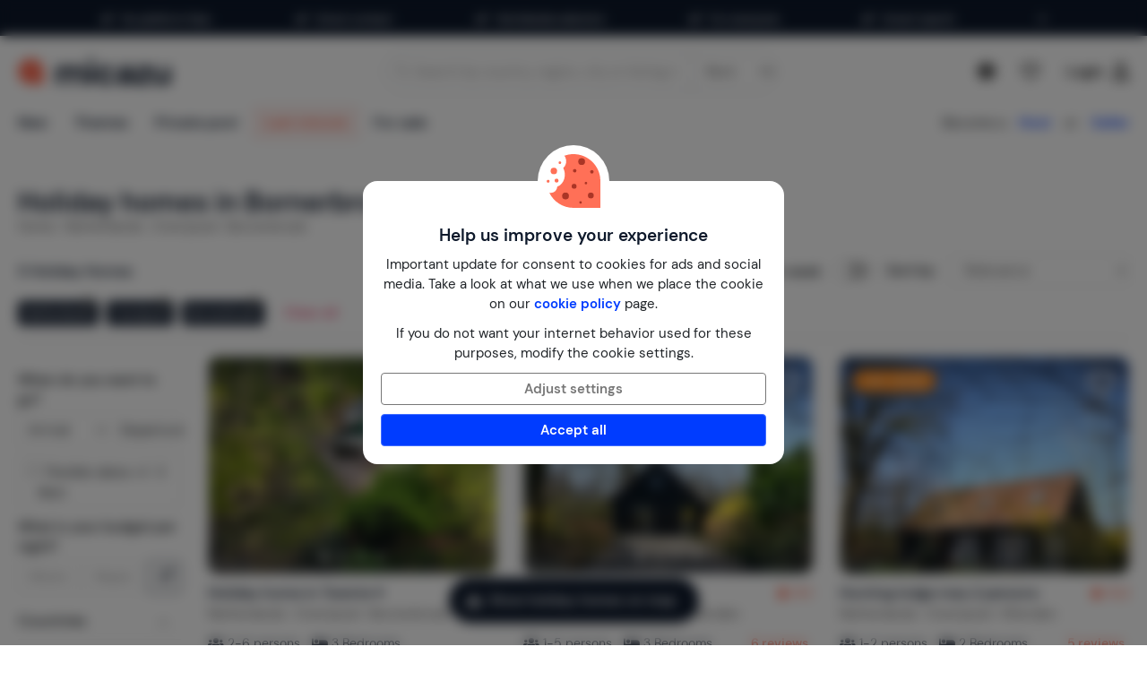

--- FILE ---
content_type: text/html; charset=utf-8
request_url: https://www.micazu.com/vacation-rentals/netherlands/overijssel/bornerbroek/
body_size: 58532
content:

<!DOCTYPE html>
<html lang="en">
<head>
    <meta charset="utf-8" />
    <meta name="viewport" content="width=device-width, initial-scale=1.0">
    <meta http-equiv="X-UA-Compatible" content="IE=edge">


    
        <link rel="alternate" hreflang="de" href="https://www.micazu.de/ferienwohnung/niederlande/overijssel/bornerbroek/" />
        <link rel="alternate" hreflang="en" href="https://www.micazu.com/vacation-rentals/netherlands/overijssel/bornerbroek/" />
        <link rel="alternate" hreflang="es" href="https://www.micazu.es/casa-vacacional/paises-bajos/overijssel/bornerbroek/" />
        <link rel="alternate" hreflang="fr" href="https://www.micazu.fr/maison-de-vacances/pays-bas/overijssel/bornerbroek/" />
        <link rel="alternate" hreflang="nl" href="https://www.micazu.nl/vakantiehuis/nederland/overijssel/bornerbroek/" />


    <title>Holiday homes in Bornerbroek to rent | Micazu</title><meta name="keywords" content=" Bornerbroek, Overijssel, Netherlands, vacation rentals, holiday homes, booking, rent, micazu"><meta name="description" content="View our selection of holiday homes in Bornerbroek. Rent directly from the owner with Micazu and enjoy personal contact, fair prices and local tips.">
    <meta name="author" content="Micazu BV">
    <meta name="copyright" content="Micazu BV - (c) 2026 Micazu">
    <meta property="og:title" content="Holiday homes in Bornerbroek to rent | Micazu">
    <meta property="og:type" content="article">
    <meta property="og:url" content="https://www.micazu.com/vacation-rentals/netherlands/overijssel/bornerbroek/">

    <meta property="og:image" content="https://www.micazu.com/Content/Images/meta-image.jpg?v=2">

        <meta property="og:image:width" content="1200" />
        <meta property="og:image:height" content="630" />
            <meta property="og:description" content="View our selection of holiday homes in Bornerbroek. Rent directly from the owner with Micazu and enjoy personal contact, fair prices and local tips.">
    
    <style type="text/css">@charset "UTF-8";@font-face{font-family:"DM Sans";font-style:normal;font-weight:400;src:local(""),url("/fonts/DMSans/DMSans-Regular.woff2") format("woff2");font-display:swap;}@font-face{font-family:"DM Sans";font-style:italic;font-weight:400;src:local(""),url("/fonts/DMSans/DMSans-Italic.woff2") format("woff2");font-display:swap;}@font-face{font-family:"DM Sans";font-style:normal;font-weight:600;src:local(""),url("/fonts/DMSans/DMSans-SemiBold.woff2") format("woff2");font-display:swap;}@font-face{font-family:"DM Sans";font-style:italic;font-weight:600;src:local(""),url("/fonts/DMSans/DMSans-SemiBoldItalic.woff2") format("woff2");font-display:swap;}@-webkit-keyframes loader-spin{0%{-webkit-transform:rotate(0);transform:rotate(0);}42%{-webkit-transform:rotate(180deg);transform:rotate(180deg);}to{-webkit-transform:rotate(1turn);transform:rotate(1turn);}}@keyframes loader-spin{0%{-webkit-transform:rotate(0);transform:rotate(0);}42%{-webkit-transform:rotate(180deg);transform:rotate(180deg);}to{-webkit-transform:rotate(1turn);transform:rotate(1turn);}}
/*! normalize.css v3.0.3 | MIT License | github.com/necolas/normalize.css */
html{font-family:sans-serif;-ms-text-size-adjust:100%;-webkit-text-size-adjust:100%;}body{margin:0;}article,aside,details,figcaption,figure,footer,header,hgroup,main,menu,nav,section,summary{display:block;}audio,canvas,progress,video{display:inline-block;vertical-align:baseline;}audio:not([controls]){display:none;height:0;}[hidden],template{display:none;}a{background-color:transparent;}a:active,a:hover{outline:0;}abbr[title]{border-bottom:0;text-decoration:underline;text-decoration:underline dotted;}b,strong{font-weight:bold;}dfn{font-style:italic;}h1{font-size:2em;margin:.67em 0;}mark{background:#ff0;color:#000;}small{font-size:80%;}sub,sup{font-size:75%;line-height:0;position:relative;vertical-align:baseline;}sup{top:-.5em;}sub{bottom:-.25em;}img{border:0;}svg:not(:root){overflow:hidden;}figure{margin:1em 40px;}hr{box-sizing:content-box;height:0;}pre{overflow:auto;}code,kbd,pre,samp{font-family:monospace,monospace;font-size:1em;}button,input,optgroup,select,textarea{color:inherit;font:inherit;margin:0;}button{overflow:visible;}button,select{text-transform:none;}button,html input[type=button],input[type=reset],input[type=submit]{-webkit-appearance:button;cursor:pointer;}button[disabled],html input[disabled]{cursor:default;}button::-moz-focus-inner,input::-moz-focus-inner{border:0;padding:0;}input{line-height:normal;}input[type=checkbox],input[type=radio]{box-sizing:border-box;padding:0;}input[type=number]::-webkit-inner-spin-button,input[type=number]::-webkit-outer-spin-button{height:auto;}input[type=search]{-webkit-appearance:textfield;box-sizing:content-box;}input[type=search]::-webkit-search-cancel-button,input[type=search]::-webkit-search-decoration{-webkit-appearance:none;}fieldset{border:1px solid #c0c0c0;margin:0 2px;padding:.35em .625em .75em;}legend{border:0;padding:0;}textarea{overflow:auto;}optgroup{font-weight:bold;}table{border-collapse:collapse;border-spacing:0;}td,th{padding:0;}*{-webkit-box-sizing:border-box;-moz-box-sizing:border-box;box-sizing:border-box;}*:before,*:after{-webkit-box-sizing:border-box;-moz-box-sizing:border-box;box-sizing:border-box;}html{font-size:10px;-webkit-tap-highlight-color:rgba(0,0,0,0);}body{font-family:"DM Sans",sans-serif;font-size:15px;line-height:1.5;color:#212529;background-color:#fff;}input,button,select,textarea{font-family:inherit;font-size:inherit;line-height:inherit;}a{color:#003cff;text-decoration:none;}a:hover,a:focus{color:#406dff;text-decoration:none;}a:focus{outline:5px auto -webkit-focus-ring-color;outline-offset:-2px;}figure{margin:0;}img{vertical-align:middle;}.img-responsive{display:block;max-width:100%;height:auto;}.img-rounded{border-radius:8px;}.img-thumbnail{padding:4px;line-height:1.5;background-color:#fff;border:1px solid #ddd;border-radius:4px;-webkit-transition:all .2s ease-in-out;-o-transition:all .2s ease-in-out;transition:all .2s ease-in-out;display:inline-block;max-width:100%;height:auto;}.img-circle{border-radius:50%;}hr{margin-top:22px;margin-bottom:22px;border:0;border-top:1px solid #eee;}.sr-only{position:absolute;width:1px;height:1px;padding:0;margin:-1px;overflow:hidden;clip:rect(0,0,0,0);border:0;}.sr-only-focusable:active,.sr-only-focusable:focus{position:static;width:auto;height:auto;margin:0;overflow:visible;clip:auto;}[role=button]{cursor:pointer;}h1,h2,h3,h4,h5,h6,.h1,.h2,.h3,.h4,.h5,.h6{font-family:inherit;font-weight:600;line-height:1.1;color:#0e192b;}h1 small,h1 .small,h2 small,h2 .small,h3 small,h3 .small,h4 small,h4 .small,h5 small,h5 .small,h6 small,h6 .small,.h1 small,.h1 .small,.h2 small,.h2 .small,.h3 small,.h3 .small,.h4 small,.h4 .small,.h5 small,.h5 .small,.h6 small,.h6 .small{font-weight:400;line-height:1;color:#777;}h1,.h1,h2,.h2,h3,.h3{margin-top:22px;margin-bottom:11px;}h1 small,h1 .small,.h1 small,.h1 .small,h2 small,h2 .small,.h2 small,.h2 .small,h3 small,h3 .small,.h3 small,.h3 .small{font-size:65%;}h4,.h4,h5,.h5,h6,.h6{margin-top:11px;margin-bottom:11px;}h4 small,h4 .small,.h4 small,.h4 .small,h5 small,h5 .small,.h5 small,.h5 .small,h6 small,h6 .small,.h6 small,.h6 .small{font-size:75%;}h1,.h1{font-size:39px;}h2,.h2{font-size:32px;}h3,.h3{font-size:26px;}h4,.h4{font-size:19px;}h5,.h5{font-size:15px;}h6,.h6{font-size:13px;}p{margin:0 0 11px;}.lead{margin-bottom:22px;font-size:17px;font-weight:300;line-height:1.4;}@media(min-width:768px){.lead{font-size:22.5px;}}small,.small{font-size:86%;}mark,.mark{padding:.2em;background-color:#fff5eb;}.text-left{text-align:left;}.text-right{text-align:right;}.text-center{text-align:center;}.text-justify{text-align:justify;}.text-nowrap{white-space:nowrap;}.text-lowercase{text-transform:lowercase;}.text-uppercase,.initialism{text-transform:uppercase;}.text-capitalize{text-transform:capitalize;}.text-muted{color:#777;}.text-primary{color:#ff7057;}a.text-primary:hover,a.text-primary:focus{color:#ff4524;}.text-success{color:#00c9a7;}a.text-success:hover,a.text-success:focus{color:#00967d;}.text-info{color:#24c1da;}a.text-info:hover,a.text-info:focus{color:#1d9aae;}.text-warning{color:#ffa034;}a.text-warning:hover,a.text-warning:focus{color:#ff8801;}.text-danger{color:#ed4c78;}a.text-danger:hover,a.text-danger:focus{color:#e81e55;}.bg-primary{color:#fff;}.bg-primary{background-color:#ff7057;}a.bg-primary:hover,a.bg-primary:focus{background-color:#ff4524;}.bg-success{background-color:#e0fffa;}a.bg-success:hover,a.bg-success:focus{background-color:#adfff2;}.bg-info{background-color:#e9f9fb;}a.bg-info:hover,a.bg-info:focus{background-color:#beedf3;}.bg-warning{background-color:#fff5eb;}a.bg-warning:hover,a.bg-warning:focus{background-color:#ffdcb8;}.bg-danger{background-color:#fdedf1;}a.bg-danger:hover,a.bg-danger:focus{background-color:#f8bfcd;}.page-header{padding-bottom:10px;margin:44px 0 22px;border-bottom:1px solid #eee;}ul,ol{margin-top:0;margin-bottom:11px;}ul ul,ul ol,ol ul,ol ol{margin-bottom:0;}.list-unstyled{padding-left:0;list-style:none;}.list-inline{padding-left:0;list-style:none;margin-left:-5px;}.list-inline>li{display:inline-block;padding-right:5px;padding-left:5px;}dl{margin-top:0;margin-bottom:22px;}dt,dd{line-height:1.5;}dt{font-weight:700;}dd{margin-left:0;}.dl-horizontal dd:before,.dl-horizontal dd:after{display:table;content:" ";}.dl-horizontal dd:after{clear:both;}@media(min-width:768px){.dl-horizontal dt{float:left;width:160px;clear:left;text-align:right;overflow:hidden;text-overflow:ellipsis;white-space:nowrap;}.dl-horizontal dd{margin-left:180px;}}abbr[title],abbr[data-original-title]{cursor:help;}.initialism{font-size:90%;}blockquote{padding:11px 22px;margin:0 0 22px;font-size:18.75px;border-left:5px solid #eee;}blockquote p:last-child,blockquote ul:last-child,blockquote ol:last-child{margin-bottom:0;}blockquote footer,blockquote small,blockquote .small{display:block;font-size:80%;line-height:1.5;color:#777;}blockquote footer:before,blockquote small:before,blockquote .small:before{content:"— ";}.blockquote-reverse,blockquote.pull-right{padding-right:15px;padding-left:0;text-align:right;border-right:5px solid #eee;border-left:0;}.blockquote-reverse footer:before,.blockquote-reverse small:before,.blockquote-reverse .small:before,blockquote.pull-right footer:before,blockquote.pull-right small:before,blockquote.pull-right .small:before{content:"";}.blockquote-reverse footer:after,.blockquote-reverse small:after,.blockquote-reverse .small:after,blockquote.pull-right footer:after,blockquote.pull-right small:after,blockquote.pull-right .small:after{content:" —";}address{margin-bottom:22px;font-style:normal;line-height:1.5;}.container{padding-right:15px;padding-left:15px;margin-right:auto;margin-left:auto;}.container:before,.container:after{display:table;content:" ";}.container:after{clear:both;}@media(min-width:768px){.container{width:750px;}}@media(min-width:992px){.container{width:970px;}}@media(min-width:1200px){.container{width:1170px;}}.container-fluid{padding-right:15px;padding-left:15px;margin-right:auto;margin-left:auto;}.container-fluid:before,.container-fluid:after{display:table;content:" ";}.container-fluid:after{clear:both;}.row{margin-right:-15px;margin-left:-15px;}.row:before,.row:after{display:table;content:" ";}.row:after{clear:both;}.row-no-gutters{margin-right:0;margin-left:0;}.row-no-gutters [class*=col-]{padding-right:0;padding-left:0;}.col-xs-1,.col-sm-1,.col-md-1,.col-lg-1,.col-xs-2,.col-sm-2,.col-md-2,.col-lg-2,.col-xs-3,.col-sm-3,.col-md-3,.col-lg-3,.col-xs-4,.col-sm-4,.col-md-4,.col-lg-4,.col-xs-5,.col-sm-5,.col-md-5,.col-lg-5,.col-xs-6,.col-sm-6,.col-md-6,.col-lg-6,.col-xs-7,.col-sm-7,.col-md-7,.col-lg-7,.col-xs-8,.col-sm-8,.col-md-8,.col-lg-8,.col-xs-9,.col-sm-9,.col-md-9,.col-lg-9,.col-xs-10,.col-sm-10,.col-md-10,.col-lg-10,.col-xs-11,.col-sm-11,.col-md-11,.col-lg-11,.col-xs-12,.col-sm-12,.col-md-12,.col-lg-12{position:relative;min-height:1px;padding-right:15px;padding-left:15px;}.col-xs-1,.col-xs-2,.col-xs-3,.col-xs-4,.col-xs-5,.col-xs-6,.col-xs-7,.col-xs-8,.col-xs-9,.col-xs-10,.col-xs-11,.col-xs-12{float:left;}.col-xs-1{width:8.3333333333%;}.col-xs-2{width:16.6666666667%;}.col-xs-3{width:25%;}.col-xs-4{width:33.3333333333%;}.col-xs-5{width:41.6666666667%;}.col-xs-6{width:50%;}.col-xs-7{width:58.3333333333%;}.col-xs-8{width:66.6666666667%;}.col-xs-9{width:75%;}.col-xs-10{width:83.3333333333%;}.col-xs-11{width:91.6666666667%;}.col-xs-12{width:100%;}.col-xs-pull-0{right:auto;}.col-xs-pull-1{right:8.3333333333%;}.col-xs-pull-2{right:16.6666666667%;}.col-xs-pull-3{right:25%;}.col-xs-pull-4{right:33.3333333333%;}.col-xs-pull-5{right:41.6666666667%;}.col-xs-pull-6{right:50%;}.col-xs-pull-7{right:58.3333333333%;}.col-xs-pull-8{right:66.6666666667%;}.col-xs-pull-9{right:75%;}.col-xs-pull-10{right:83.3333333333%;}.col-xs-pull-11{right:91.6666666667%;}.col-xs-pull-12{right:100%;}.col-xs-push-0{left:auto;}.col-xs-push-1{left:8.3333333333%;}.col-xs-push-2{left:16.6666666667%;}.col-xs-push-3{left:25%;}.col-xs-push-4{left:33.3333333333%;}.col-xs-push-5{left:41.6666666667%;}.col-xs-push-6{left:50%;}.col-xs-push-7{left:58.3333333333%;}.col-xs-push-8{left:66.6666666667%;}.col-xs-push-9{left:75%;}.col-xs-push-10{left:83.3333333333%;}.col-xs-push-11{left:91.6666666667%;}.col-xs-push-12{left:100%;}.col-xs-offset-0{margin-left:0%;}.col-xs-offset-1{margin-left:8.3333333333%;}.col-xs-offset-2{margin-left:16.6666666667%;}.col-xs-offset-3{margin-left:25%;}.col-xs-offset-4{margin-left:33.3333333333%;}.col-xs-offset-5{margin-left:41.6666666667%;}.col-xs-offset-6{margin-left:50%;}.col-xs-offset-7{margin-left:58.3333333333%;}.col-xs-offset-8{margin-left:66.6666666667%;}.col-xs-offset-9{margin-left:75%;}.col-xs-offset-10{margin-left:83.3333333333%;}.col-xs-offset-11{margin-left:91.6666666667%;}.col-xs-offset-12{margin-left:100%;}@media(min-width:768px){.col-sm-1,.col-sm-2,.col-sm-3,.col-sm-4,.col-sm-5,.col-sm-6,.col-sm-7,.col-sm-8,.col-sm-9,.col-sm-10,.col-sm-11,.col-sm-12{float:left;}.col-sm-1{width:8.3333333333%;}.col-sm-2{width:16.6666666667%;}.col-sm-3{width:25%;}.col-sm-4{width:33.3333333333%;}.col-sm-5{width:41.6666666667%;}.col-sm-6{width:50%;}.col-sm-7{width:58.3333333333%;}.col-sm-8{width:66.6666666667%;}.col-sm-9{width:75%;}.col-sm-10{width:83.3333333333%;}.col-sm-11{width:91.6666666667%;}.col-sm-12{width:100%;}.col-sm-pull-0{right:auto;}.col-sm-pull-1{right:8.3333333333%;}.col-sm-pull-2{right:16.6666666667%;}.col-sm-pull-3{right:25%;}.col-sm-pull-4{right:33.3333333333%;}.col-sm-pull-5{right:41.6666666667%;}.col-sm-pull-6{right:50%;}.col-sm-pull-7{right:58.3333333333%;}.col-sm-pull-8{right:66.6666666667%;}.col-sm-pull-9{right:75%;}.col-sm-pull-10{right:83.3333333333%;}.col-sm-pull-11{right:91.6666666667%;}.col-sm-pull-12{right:100%;}.col-sm-push-0{left:auto;}.col-sm-push-1{left:8.3333333333%;}.col-sm-push-2{left:16.6666666667%;}.col-sm-push-3{left:25%;}.col-sm-push-4{left:33.3333333333%;}.col-sm-push-5{left:41.6666666667%;}.col-sm-push-6{left:50%;}.col-sm-push-7{left:58.3333333333%;}.col-sm-push-8{left:66.6666666667%;}.col-sm-push-9{left:75%;}.col-sm-push-10{left:83.3333333333%;}.col-sm-push-11{left:91.6666666667%;}.col-sm-push-12{left:100%;}.col-sm-offset-0{margin-left:0%;}.col-sm-offset-1{margin-left:8.3333333333%;}.col-sm-offset-2{margin-left:16.6666666667%;}.col-sm-offset-3{margin-left:25%;}.col-sm-offset-4{margin-left:33.3333333333%;}.col-sm-offset-5{margin-left:41.6666666667%;}.col-sm-offset-6{margin-left:50%;}.col-sm-offset-7{margin-left:58.3333333333%;}.col-sm-offset-8{margin-left:66.6666666667%;}.col-sm-offset-9{margin-left:75%;}.col-sm-offset-10{margin-left:83.3333333333%;}.col-sm-offset-11{margin-left:91.6666666667%;}.col-sm-offset-12{margin-left:100%;}}@media(min-width:992px){.col-md-1,.col-md-2,.col-md-3,.col-md-4,.col-md-5,.col-md-6,.col-md-7,.col-md-8,.col-md-9,.col-md-10,.col-md-11,.col-md-12{float:left;}.col-md-1{width:8.3333333333%;}.col-md-2{width:16.6666666667%;}.col-md-3{width:25%;}.col-md-4{width:33.3333333333%;}.col-md-5{width:41.6666666667%;}.col-md-6{width:50%;}.col-md-7{width:58.3333333333%;}.col-md-8{width:66.6666666667%;}.col-md-9{width:75%;}.col-md-10{width:83.3333333333%;}.col-md-11{width:91.6666666667%;}.col-md-12{width:100%;}.col-md-pull-0{right:auto;}.col-md-pull-1{right:8.3333333333%;}.col-md-pull-2{right:16.6666666667%;}.col-md-pull-3{right:25%;}.col-md-pull-4{right:33.3333333333%;}.col-md-pull-5{right:41.6666666667%;}.col-md-pull-6{right:50%;}.col-md-pull-7{right:58.3333333333%;}.col-md-pull-8{right:66.6666666667%;}.col-md-pull-9{right:75%;}.col-md-pull-10{right:83.3333333333%;}.col-md-pull-11{right:91.6666666667%;}.col-md-pull-12{right:100%;}.col-md-push-0{left:auto;}.col-md-push-1{left:8.3333333333%;}.col-md-push-2{left:16.6666666667%;}.col-md-push-3{left:25%;}.col-md-push-4{left:33.3333333333%;}.col-md-push-5{left:41.6666666667%;}.col-md-push-6{left:50%;}.col-md-push-7{left:58.3333333333%;}.col-md-push-8{left:66.6666666667%;}.col-md-push-9{left:75%;}.col-md-push-10{left:83.3333333333%;}.col-md-push-11{left:91.6666666667%;}.col-md-push-12{left:100%;}.col-md-offset-0{margin-left:0%;}.col-md-offset-1{margin-left:8.3333333333%;}.col-md-offset-2{margin-left:16.6666666667%;}.col-md-offset-3{margin-left:25%;}.col-md-offset-4{margin-left:33.3333333333%;}.col-md-offset-5{margin-left:41.6666666667%;}.col-md-offset-6{margin-left:50%;}.col-md-offset-7{margin-left:58.3333333333%;}.col-md-offset-8{margin-left:66.6666666667%;}.col-md-offset-9{margin-left:75%;}.col-md-offset-10{margin-left:83.3333333333%;}.col-md-offset-11{margin-left:91.6666666667%;}.col-md-offset-12{margin-left:100%;}}@media(min-width:1200px){.col-lg-1,.col-lg-2,.col-lg-3,.col-lg-4,.col-lg-5,.col-lg-6,.col-lg-7,.col-lg-8,.col-lg-9,.col-lg-10,.col-lg-11,.col-lg-12{float:left;}.col-lg-1{width:8.3333333333%;}.col-lg-2{width:16.6666666667%;}.col-lg-3{width:25%;}.col-lg-4{width:33.3333333333%;}.col-lg-5{width:41.6666666667%;}.col-lg-6{width:50%;}.col-lg-7{width:58.3333333333%;}.col-lg-8{width:66.6666666667%;}.col-lg-9{width:75%;}.col-lg-10{width:83.3333333333%;}.col-lg-11{width:91.6666666667%;}.col-lg-12{width:100%;}.col-lg-pull-0{right:auto;}.col-lg-pull-1{right:8.3333333333%;}.col-lg-pull-2{right:16.6666666667%;}.col-lg-pull-3{right:25%;}.col-lg-pull-4{right:33.3333333333%;}.col-lg-pull-5{right:41.6666666667%;}.col-lg-pull-6{right:50%;}.col-lg-pull-7{right:58.3333333333%;}.col-lg-pull-8{right:66.6666666667%;}.col-lg-pull-9{right:75%;}.col-lg-pull-10{right:83.3333333333%;}.col-lg-pull-11{right:91.6666666667%;}.col-lg-pull-12{right:100%;}.col-lg-push-0{left:auto;}.col-lg-push-1{left:8.3333333333%;}.col-lg-push-2{left:16.6666666667%;}.col-lg-push-3{left:25%;}.col-lg-push-4{left:33.3333333333%;}.col-lg-push-5{left:41.6666666667%;}.col-lg-push-6{left:50%;}.col-lg-push-7{left:58.3333333333%;}.col-lg-push-8{left:66.6666666667%;}.col-lg-push-9{left:75%;}.col-lg-push-10{left:83.3333333333%;}.col-lg-push-11{left:91.6666666667%;}.col-lg-push-12{left:100%;}.col-lg-offset-0{margin-left:0%;}.col-lg-offset-1{margin-left:8.3333333333%;}.col-lg-offset-2{margin-left:16.6666666667%;}.col-lg-offset-3{margin-left:25%;}.col-lg-offset-4{margin-left:33.3333333333%;}.col-lg-offset-5{margin-left:41.6666666667%;}.col-lg-offset-6{margin-left:50%;}.col-lg-offset-7{margin-left:58.3333333333%;}.col-lg-offset-8{margin-left:66.6666666667%;}.col-lg-offset-9{margin-left:75%;}.col-lg-offset-10{margin-left:83.3333333333%;}.col-lg-offset-11{margin-left:91.6666666667%;}.col-lg-offset-12{margin-left:100%;}}fieldset{min-width:0;padding:0;margin:0;border:0;}legend{display:block;width:100%;padding:0;margin-bottom:22px;font-size:22.5px;line-height:inherit;color:#333;border:0;border-bottom:1px solid #e5e5e5;}label{display:inline-block;max-width:100%;margin-bottom:5px;font-weight:700;}input[type=search]{-webkit-box-sizing:border-box;-moz-box-sizing:border-box;box-sizing:border-box;-webkit-appearance:none;appearance:none;}input[type=radio],input[type=checkbox]{margin:4px 0 0;margin-top:1px \9;line-height:normal;}input[type=radio][disabled],input[type=radio].disabled,fieldset[disabled] input[type=radio],input[type=checkbox][disabled],input[type=checkbox].disabled,fieldset[disabled] input[type=checkbox]{cursor:not-allowed;}input[type=file]{display:block;}input[type=range]{display:block;width:100%;}select[multiple],select[size]{height:auto;}input[type=file]:focus,input[type=radio]:focus,input[type=checkbox]:focus{outline:5px auto -webkit-focus-ring-color;outline-offset:-2px;}output{display:block;padding-top:7px;font-size:15px;line-height:1.5;color:#555;}.form-control{display:block;width:100%;height:36px;padding:6px 12px;font-size:15px;line-height:1.5;color:#555;background-color:#fff;background-image:none;border:1px solid #dcdcdc;border-radius:4px;-webkit-box-shadow:inset 0 1px 1px rgba(0,0,0,.075);box-shadow:inset 0 1px 1px rgba(0,0,0,.075);-webkit-transition:border-color ease-in-out .15s,box-shadow ease-in-out .15s;-o-transition:border-color ease-in-out .15s,box-shadow ease-in-out .15s;transition:border-color ease-in-out .15s,box-shadow ease-in-out .15s;}.form-control:focus{border-color:#406dff;outline:0;-webkit-box-shadow:inset 0 1px 1px rgba(0,0,0,.075),0 0 8px rgba(64,109,255,.6);box-shadow:inset 0 1px 1px rgba(0,0,0,.075),0 0 8px rgba(64,109,255,.6);}.form-control::-moz-placeholder{color:#999;opacity:1;}.form-control:-ms-input-placeholder{color:#999;}.form-control::-webkit-input-placeholder{color:#999;}.form-control::-ms-expand{background-color:transparent;border:0;}.form-control[disabled],.form-control[readonly],fieldset[disabled] .form-control{background-color:#dcdcdc;opacity:1;}.form-control[disabled],fieldset[disabled] .form-control{cursor:not-allowed;}textarea.form-control{height:auto;}@media screen and (-webkit-min-device-pixel-ratio:0){input[type=date].form-control,input[type=time].form-control,input[type=datetime-local].form-control,input[type=month].form-control{line-height:36px;}input[type=date].input-sm,.input-group-sm>.input-group-btn>input[type=date].btn,.input-group-sm input[type=date],input[type=time].input-sm,.input-group-sm>.input-group-btn>input[type=time].btn,.input-group-sm input[type=time],input[type=datetime-local].input-sm,.input-group-sm>.input-group-btn>input[type=datetime-local].btn,.input-group-sm input[type=datetime-local],input[type=month].input-sm,.input-group-sm>.input-group-btn>input[type=month].btn,.input-group-sm input[type=month]{line-height:31px;}input[type=date].input-lg,.input-group-lg>.input-group-btn>input[type=date].btn,.input-group-lg input[type=date],input[type=time].input-lg,.input-group-lg>.input-group-btn>input[type=time].btn,.input-group-lg input[type=time],input[type=datetime-local].input-lg,.input-group-lg>.input-group-btn>input[type=datetime-local].btn,.input-group-lg input[type=datetime-local],input[type=month].input-lg,.input-group-lg>.input-group-btn>input[type=month].btn,.input-group-lg input[type=month]{line-height:48px;}}.form-group{margin-bottom:15px;}.radio,.checkbox{position:relative;display:block;margin-top:10px;margin-bottom:10px;}.radio.disabled label,fieldset[disabled] .radio label,.checkbox.disabled label,fieldset[disabled] .checkbox label{cursor:not-allowed;}.radio label,.checkbox label{min-height:22px;padding-left:20px;margin-bottom:0;font-weight:400;cursor:pointer;}.radio input[type=radio],.radio-inline input[type=radio],.checkbox input[type=checkbox],.checkbox-inline input[type=checkbox]{position:absolute;margin-top:4px \9;margin-left:-20px;}.radio+.radio,.checkbox+.checkbox{margin-top:-5px;}.radio-inline,.checkbox-inline{position:relative;display:inline-block;padding-left:20px;margin-bottom:0;font-weight:400;vertical-align:middle;cursor:pointer;}.radio-inline.disabled,fieldset[disabled] .radio-inline,.checkbox-inline.disabled,fieldset[disabled] .checkbox-inline{cursor:not-allowed;}.radio-inline+.radio-inline,.checkbox-inline+.checkbox-inline{margin-top:0;margin-left:10px;}.form-control-static{min-height:37px;padding-top:7px;padding-bottom:7px;margin-bottom:0;}.form-control-static.input-lg,.input-group-lg>.form-control-static.form-control,.input-group-lg>.form-control-static.input-group-addon,.input-group-lg>.input-group-btn>.form-control-static.btn,.form-control-static.input-sm,.input-group-sm>.form-control-static.form-control,.input-group-sm>.form-control-static.input-group-addon,.input-group-sm>.input-group-btn>.form-control-static.btn{padding-right:0;padding-left:0;}.input-sm,.input-group-sm>.form-control,.input-group-sm>.input-group-addon,.input-group-sm>.input-group-btn>.btn{height:31px;padding:5px 10px;font-size:13px;line-height:1.5;border-radius:3px;}select.input-sm,.input-group-sm>select.form-control,.input-group-sm>select.input-group-addon,.input-group-sm>.input-group-btn>select.btn{height:31px;line-height:31px;}textarea.input-sm,.input-group-sm>textarea.form-control,.input-group-sm>textarea.input-group-addon,.input-group-sm>.input-group-btn>textarea.btn,select[multiple].input-sm,.input-group-sm>select[multiple].form-control,.input-group-sm>select[multiple].input-group-addon,.input-group-sm>.input-group-btn>select[multiple].btn{height:auto;}.form-group-sm .form-control{height:31px;padding:5px 10px;font-size:13px;line-height:1.5;border-radius:3px;}.form-group-sm select.form-control{height:31px;line-height:31px;}.form-group-sm textarea.form-control,.form-group-sm select[multiple].form-control{height:auto;}.form-group-sm .form-control-static{height:31px;min-height:35px;padding:6px 10px;font-size:13px;line-height:1.5;}.input-lg,.input-group-lg>.form-control,.input-group-lg>.input-group-addon,.input-group-lg>.input-group-btn>.btn{height:48px;padding:10px 16px;font-size:19px;line-height:1.3333333;border-radius:8px;}select.input-lg,.input-group-lg>select.form-control,.input-group-lg>select.input-group-addon,.input-group-lg>.input-group-btn>select.btn{height:48px;line-height:48px;}textarea.input-lg,.input-group-lg>textarea.form-control,.input-group-lg>textarea.input-group-addon,.input-group-lg>.input-group-btn>textarea.btn,select[multiple].input-lg,.input-group-lg>select[multiple].form-control,.input-group-lg>select[multiple].input-group-addon,.input-group-lg>.input-group-btn>select[multiple].btn{height:auto;}.form-group-lg .form-control{height:48px;padding:10px 16px;font-size:19px;line-height:1.3333333;border-radius:8px;}.form-group-lg select.form-control{height:48px;line-height:48px;}.form-group-lg textarea.form-control,.form-group-lg select[multiple].form-control{height:auto;}.form-group-lg .form-control-static{height:48px;min-height:41px;padding:11px 16px;font-size:19px;line-height:1.3333333;}.has-feedback{position:relative;}.has-feedback .form-control{padding-right:45px;}.form-control-feedback{position:absolute;top:0;right:0;z-index:2;display:block;width:36px;height:36px;line-height:36px;text-align:center;pointer-events:none;}.input-lg+.form-control-feedback,.input-group-lg>.form-control+.form-control-feedback,.input-group-lg>.input-group-addon+.form-control-feedback,.input-group-lg>.input-group-btn>.btn+.form-control-feedback,.input-group-lg+.form-control-feedback,.form-group-lg .form-control+.form-control-feedback{width:48px;height:48px;line-height:48px;}.input-sm+.form-control-feedback,.input-group-sm>.form-control+.form-control-feedback,.input-group-sm>.input-group-addon+.form-control-feedback,.input-group-sm>.input-group-btn>.btn+.form-control-feedback,.input-group-sm+.form-control-feedback,.form-group-sm .form-control+.form-control-feedback{width:31px;height:31px;line-height:31px;}.has-success .help-block,.has-success .control-label,.has-success .radio,.has-success .checkbox,.has-success .radio-inline,.has-success .checkbox-inline,.has-success.radio label,.has-success.checkbox label,.has-success.radio-inline label,.has-success.checkbox-inline label{color:#00c9a7;}.has-success .form-control{border-color:#00c9a7;-webkit-box-shadow:inset 0 1px 1px rgba(0,0,0,.075);box-shadow:inset 0 1px 1px rgba(0,0,0,.075);}.has-success .form-control:focus{border-color:#00967d;-webkit-box-shadow:inset 0 1px 1px rgba(0,0,0,.075),0 0 6px #30ffdc;box-shadow:inset 0 1px 1px rgba(0,0,0,.075),0 0 6px #30ffdc;}.has-success .input-group-addon{color:#00c9a7;background-color:#e0fffa;border-color:#00c9a7;}.has-success .form-control-feedback{color:#00c9a7;}.has-warning .help-block,.has-warning .control-label,.has-warning .radio,.has-warning .checkbox,.has-warning .radio-inline,.has-warning .checkbox-inline,.has-warning.radio label,.has-warning.checkbox label,.has-warning.radio-inline label,.has-warning.checkbox-inline label{color:#ffa034;}.has-warning .form-control{border-color:#ffa034;-webkit-box-shadow:inset 0 1px 1px rgba(0,0,0,.075);box-shadow:inset 0 1px 1px rgba(0,0,0,.075);}.has-warning .form-control:focus{border-color:#ff8801;-webkit-box-shadow:inset 0 1px 1px rgba(0,0,0,.075),0 0 6px #ffd09a;box-shadow:inset 0 1px 1px rgba(0,0,0,.075),0 0 6px #ffd09a;}.has-warning .input-group-addon{color:#ffa034;background-color:#fff5eb;border-color:#ffa034;}.has-warning .form-control-feedback{color:#ffa034;}.has-error .help-block,.has-error .control-label,.has-error .radio,.has-error .checkbox,.has-error .radio-inline,.has-error .checkbox-inline,.has-error.radio label,.has-error.checkbox label,.has-error.radio-inline label,.has-error.checkbox-inline label{color:#ed4c78;}.has-error .form-control{border-color:#ed4c78;-webkit-box-shadow:inset 0 1px 1px rgba(0,0,0,.075);box-shadow:inset 0 1px 1px rgba(0,0,0,.075);}.has-error .form-control:focus{border-color:#e81e55;-webkit-box-shadow:inset 0 1px 1px rgba(0,0,0,.075),0 0 6px #f6a9be;box-shadow:inset 0 1px 1px rgba(0,0,0,.075),0 0 6px #f6a9be;}.has-error .input-group-addon{color:#ed4c78;background-color:#fdedf1;border-color:#ed4c78;}.has-error .form-control-feedback{color:#ed4c78;}.has-feedback label~.form-control-feedback{top:27px;}.has-feedback label.sr-only~.form-control-feedback{top:0;}.help-block{display:block;margin-top:5px;margin-bottom:10px;color:#5a6570;}@media(min-width:768px){.form-inline .form-group{display:inline-block;margin-bottom:0;vertical-align:middle;}.form-inline .form-control{display:inline-block;width:auto;vertical-align:middle;}.form-inline .form-control-static{display:inline-block;}.form-inline .input-group{display:inline-table;vertical-align:middle;}.form-inline .input-group .input-group-addon,.form-inline .input-group .input-group-btn,.form-inline .input-group .form-control{width:auto;}.form-inline .input-group>.form-control{width:100%;}.form-inline .control-label{margin-bottom:0;vertical-align:middle;}.form-inline .radio,.form-inline .checkbox{display:inline-block;margin-top:0;margin-bottom:0;vertical-align:middle;}.form-inline .radio label,.form-inline .checkbox label{padding-left:0;}.form-inline .radio input[type=radio],.form-inline .checkbox input[type=checkbox]{position:relative;margin-left:0;}.form-inline .has-feedback .form-control-feedback{top:0;}}.form-horizontal .radio,.form-horizontal .checkbox,.form-horizontal .radio-inline,.form-horizontal .checkbox-inline{padding-top:7px;margin-top:0;margin-bottom:0;}.form-horizontal .radio,.form-horizontal .checkbox{min-height:29px;}.form-horizontal .form-group{margin-right:-15px;margin-left:-15px;}.form-horizontal .form-group:before,.form-horizontal .form-group:after{display:table;content:" ";}.form-horizontal .form-group:after{clear:both;}@media(min-width:768px){.form-horizontal .control-label{padding-top:7px;margin-bottom:0;text-align:right;}}.form-horizontal .has-feedback .form-control-feedback{right:15px;}@media(min-width:768px){.form-horizontal .form-group-lg .control-label{padding-top:11px;font-size:19px;}}@media(min-width:768px){.form-horizontal .form-group-sm .control-label{padding-top:6px;font-size:13px;}}.btn{display:inline-block;margin-bottom:0;font-weight:normal;text-align:center;white-space:nowrap;vertical-align:middle;touch-action:manipulation;cursor:pointer;background-image:none;border:1px solid transparent;padding:6px 12px;font-size:15px;line-height:1.5;border-radius:4px;-webkit-user-select:none;-moz-user-select:none;-ms-user-select:none;user-select:none;}.btn:focus,.btn.focus,.btn:active:focus,.btn:active.focus,.btn.active:focus,.btn.active.focus{outline:5px auto -webkit-focus-ring-color;outline-offset:-2px;}.btn:hover,.btn:focus,.btn.focus{color:#0e192b;text-decoration:none;}.btn:active,.btn.active{background-image:none;outline:0;-webkit-box-shadow:inset 0 3px 5px rgba(0,0,0,.125);box-shadow:inset 0 3px 5px rgba(0,0,0,.125);}.btn.disabled,.btn[disabled],fieldset[disabled] .btn{cursor:not-allowed;filter:alpha(opacity=65);opacity:.65;-webkit-box-shadow:none;box-shadow:none;}a.btn.disabled,fieldset[disabled] a.btn{pointer-events:none;}.btn-default{color:#0e192b;background-color:#fff;border-color:#0e192b;}.btn-default:focus,.btn-default.focus{color:#0e192b;background-color:#e6e6e6;border-color:#000;}.btn-default:hover{color:#0e192b;background-color:#e6e6e6;border-color:#000;}.btn-default:active,.btn-default.active,.open>.btn-default.dropdown-toggle{color:#0e192b;background-color:#e6e6e6;background-image:none;border-color:#000;}.btn-default:active:hover,.btn-default:active:focus,.btn-default:active.focus,.btn-default.active:hover,.btn-default.active:focus,.btn-default.active.focus,.open>.btn-default.dropdown-toggle:hover,.open>.btn-default.dropdown-toggle:focus,.open>.btn-default.dropdown-toggle.focus{color:#0e192b;background-color:#d4d4d4;border-color:#000;}.btn-default.disabled:hover,.btn-default.disabled:focus,.btn-default.disabled.focus,.btn-default[disabled]:hover,.btn-default[disabled]:focus,.btn-default[disabled].focus,fieldset[disabled] .btn-default:hover,fieldset[disabled] .btn-default:focus,fieldset[disabled] .btn-default.focus{background-color:#fff;border-color:#0e192b;}.btn-default .badge{color:#fff;background-color:#0e192b;}.btn-primary{color:#fff;background-color:#ff7057;border-color:#ff5a3e;}.btn-primary:focus,.btn-primary.focus{color:#fff;background-color:#ff4524;border-color:#bd1c00;}.btn-primary:hover{color:#fff;background-color:#ff4524;border-color:#ff2600;}.btn-primary:active,.btn-primary.active,.open>.btn-primary.dropdown-toggle{color:#fff;background-color:#ff4524;background-image:none;border-color:#ff2600;}.btn-primary:active:hover,.btn-primary:active:focus,.btn-primary:active.focus,.btn-primary.active:hover,.btn-primary.active:focus,.btn-primary.active.focus,.open>.btn-primary.dropdown-toggle:hover,.open>.btn-primary.dropdown-toggle:focus,.open>.btn-primary.dropdown-toggle.focus{color:#fff;background-color:#ff2600;border-color:#bd1c00;}.btn-primary.disabled:hover,.btn-primary.disabled:focus,.btn-primary.disabled.focus,.btn-primary[disabled]:hover,.btn-primary[disabled]:focus,.btn-primary[disabled].focus,fieldset[disabled] .btn-primary:hover,fieldset[disabled] .btn-primary:focus,fieldset[disabled] .btn-primary.focus{background-color:#ff7057;border-color:#ff5a3e;}.btn-primary .badge{color:#ff7057;background-color:#fff;}.btn-success{color:#fff;background-color:#00c9a7;border-color:#00b092;}.btn-success:focus,.btn-success.focus{color:#fff;background-color:#00967d;border-color:#003028;}.btn-success:hover{color:#fff;background-color:#00967d;border-color:#00725f;}.btn-success:active,.btn-success.active,.open>.btn-success.dropdown-toggle{color:#fff;background-color:#00967d;background-image:none;border-color:#00725f;}.btn-success:active:hover,.btn-success:active:focus,.btn-success:active.focus,.btn-success.active:hover,.btn-success.active:focus,.btn-success.active.focus,.open>.btn-success.dropdown-toggle:hover,.open>.btn-success.dropdown-toggle:focus,.open>.btn-success.dropdown-toggle.focus{color:#fff;background-color:#00725f;border-color:#003028;}.btn-success.disabled:hover,.btn-success.disabled:focus,.btn-success.disabled.focus,.btn-success[disabled]:hover,.btn-success[disabled]:focus,.btn-success[disabled].focus,fieldset[disabled] .btn-success:hover,fieldset[disabled] .btn-success:focus,fieldset[disabled] .btn-success.focus{background-color:#00c9a7;border-color:#00b092;}.btn-success .badge{color:#00c9a7;background-color:#fff;}.btn-info{color:#fff;background-color:#24c1da;border-color:#20aec4;}.btn-info:focus,.btn-info.focus{color:#fff;background-color:#1d9aae;border-color:#0e4d57;}.btn-info:hover{color:#fff;background-color:#1d9aae;border-color:#187f90;}.btn-info:active,.btn-info.active,.open>.btn-info.dropdown-toggle{color:#fff;background-color:#1d9aae;background-image:none;border-color:#187f90;}.btn-info:active:hover,.btn-info:active:focus,.btn-info:active.focus,.btn-info.active:hover,.btn-info.active:focus,.btn-info.active.focus,.open>.btn-info.dropdown-toggle:hover,.open>.btn-info.dropdown-toggle:focus,.open>.btn-info.dropdown-toggle.focus{color:#fff;background-color:#187f90;border-color:#0e4d57;}.btn-info.disabled:hover,.btn-info.disabled:focus,.btn-info.disabled.focus,.btn-info[disabled]:hover,.btn-info[disabled]:focus,.btn-info[disabled].focus,fieldset[disabled] .btn-info:hover,fieldset[disabled] .btn-info:focus,fieldset[disabled] .btn-info.focus{background-color:#24c1da;border-color:#20aec4;}.btn-info .badge{color:#24c1da;background-color:#fff;}.btn-warning{color:#fff;background-color:#ffa034;border-color:#ff941a;}.btn-warning:focus,.btn-warning.focus{color:#fff;background-color:#ff8801;border-color:#9a5200;}.btn-warning:hover{color:#fff;background-color:#ff8801;border-color:#dc7500;}.btn-warning:active,.btn-warning.active,.open>.btn-warning.dropdown-toggle{color:#fff;background-color:#ff8801;background-image:none;border-color:#dc7500;}.btn-warning:active:hover,.btn-warning:active:focus,.btn-warning:active.focus,.btn-warning.active:hover,.btn-warning.active:focus,.btn-warning.active.focus,.open>.btn-warning.dropdown-toggle:hover,.open>.btn-warning.dropdown-toggle:focus,.open>.btn-warning.dropdown-toggle.focus{color:#fff;background-color:#dc7500;border-color:#9a5200;}.btn-warning.disabled:hover,.btn-warning.disabled:focus,.btn-warning.disabled.focus,.btn-warning[disabled]:hover,.btn-warning[disabled]:focus,.btn-warning[disabled].focus,fieldset[disabled] .btn-warning:hover,fieldset[disabled] .btn-warning:focus,fieldset[disabled] .btn-warning.focus{background-color:#ffa034;border-color:#ff941a;}.btn-warning .badge{color:#ffa034;background-color:#fff;}.btn-danger{color:#fff;background-color:#ed4c78;border-color:#eb3567;}.btn-danger:focus,.btn-danger.focus{color:#fff;background-color:#e81e55;border-color:#910f32;}.btn-danger:hover{color:#fff;background-color:#e81e55;border-color:#ce1547;}.btn-danger:active,.btn-danger.active,.open>.btn-danger.dropdown-toggle{color:#fff;background-color:#e81e55;background-image:none;border-color:#ce1547;}.btn-danger:active:hover,.btn-danger:active:focus,.btn-danger:active.focus,.btn-danger.active:hover,.btn-danger.active:focus,.btn-danger.active.focus,.open>.btn-danger.dropdown-toggle:hover,.open>.btn-danger.dropdown-toggle:focus,.open>.btn-danger.dropdown-toggle.focus{color:#fff;background-color:#ce1547;border-color:#910f32;}.btn-danger.disabled:hover,.btn-danger.disabled:focus,.btn-danger.disabled.focus,.btn-danger[disabled]:hover,.btn-danger[disabled]:focus,.btn-danger[disabled].focus,fieldset[disabled] .btn-danger:hover,fieldset[disabled] .btn-danger:focus,fieldset[disabled] .btn-danger.focus{background-color:#ed4c78;border-color:#eb3567;}.btn-danger .badge{color:#ed4c78;background-color:#fff;}.btn-link{font-weight:400;color:#003cff;border-radius:0;}.btn-link,.btn-link:active,.btn-link.active,.btn-link[disabled],fieldset[disabled] .btn-link{background-color:transparent;-webkit-box-shadow:none;box-shadow:none;}.btn-link,.btn-link:hover,.btn-link:focus,.btn-link:active{border-color:transparent;}.btn-link:hover,.btn-link:focus{color:#406dff;text-decoration:none;background-color:transparent;}.btn-link[disabled]:hover,.btn-link[disabled]:focus,fieldset[disabled] .btn-link:hover,fieldset[disabled] .btn-link:focus{color:#777;text-decoration:none;}.btn-lg,.btn-group-lg>.btn{padding:10px 16px;font-size:19px;line-height:1.3333333;border-radius:8px;}.btn-sm,.btn-group-sm>.btn{padding:5px 10px;font-size:13px;line-height:1.5;border-radius:3px;}.btn-xs,.btn-group-xs>.btn{padding:1px 5px;font-size:13px;line-height:1.5;border-radius:3px;}.btn-block{display:block;width:100%;}.btn-block+.btn-block{margin-top:5px;}input[type=submit].btn-block,input[type=reset].btn-block,input[type=button].btn-block{width:100%;}.btn-group,.btn-group-vertical{position:relative;display:inline-block;vertical-align:middle;}.btn-group>.btn,.btn-group-vertical>.btn{position:relative;float:left;}.btn-group>.btn:hover,.btn-group>.btn:focus,.btn-group>.btn:active,.btn-group>.btn.active,.btn-group-vertical>.btn:hover,.btn-group-vertical>.btn:focus,.btn-group-vertical>.btn:active,.btn-group-vertical>.btn.active{z-index:2;}.btn-group .btn+.btn,.btn-group .btn+.btn-group,.btn-group .btn-group+.btn,.btn-group .btn-group+.btn-group{margin-left:-1px;}.btn-toolbar{margin-left:-5px;}.btn-toolbar:before,.btn-toolbar:after{display:table;content:" ";}.btn-toolbar:after{clear:both;}.btn-toolbar .btn,.btn-toolbar .btn-group,.btn-toolbar .input-group{float:left;}.btn-toolbar>.btn,.btn-toolbar>.btn-group,.btn-toolbar>.input-group{margin-left:5px;}.btn-group>.btn:not(:first-child):not(:last-child):not(.dropdown-toggle){border-radius:0;}.btn-group>.btn:first-child{margin-left:0;}.btn-group>.btn:first-child:not(:last-child):not(.dropdown-toggle){border-top-right-radius:0;border-bottom-right-radius:0;}.btn-group>.btn:last-child:not(:first-child),.btn-group>.dropdown-toggle:not(:first-child){border-top-left-radius:0;border-bottom-left-radius:0;}.btn-group>.btn-group{float:left;}.btn-group>.btn-group:not(:first-child):not(:last-child)>.btn{border-radius:0;}.btn-group>.btn-group:first-child:not(:last-child)>.btn:last-child,.btn-group>.btn-group:first-child:not(:last-child)>.dropdown-toggle{border-top-right-radius:0;border-bottom-right-radius:0;}.btn-group>.btn-group:last-child:not(:first-child)>.btn:first-child{border-top-left-radius:0;border-bottom-left-radius:0;}.btn-group .dropdown-toggle:active,.btn-group.open .dropdown-toggle{outline:0;}.btn-group>.btn+.dropdown-toggle{padding-right:8px;padding-left:8px;}.btn-group>.btn-lg+.dropdown-toggle,.btn-group.btn-group-lg>.btn+.dropdown-toggle{padding-right:12px;padding-left:12px;}.btn-group.open .dropdown-toggle{-webkit-box-shadow:inset 0 3px 5px rgba(0,0,0,.125);box-shadow:inset 0 3px 5px rgba(0,0,0,.125);}.btn-group.open .dropdown-toggle.btn-link{-webkit-box-shadow:none;box-shadow:none;}.btn .caret{margin-left:0;}.btn-lg .caret,.btn-group-lg>.btn .caret{border-width:5px 5px 0;border-bottom-width:0;}.dropup .btn-lg .caret,.dropup .btn-group-lg>.btn .caret{border-width:0 5px 5px;}.btn-group-vertical>.btn,.btn-group-vertical>.btn-group,.btn-group-vertical>.btn-group>.btn{display:block;float:none;width:100%;max-width:100%;}.btn-group-vertical>.btn-group:before,.btn-group-vertical>.btn-group:after{display:table;content:" ";}.btn-group-vertical>.btn-group:after{clear:both;}.btn-group-vertical>.btn-group>.btn{float:none;}.btn-group-vertical>.btn+.btn,.btn-group-vertical>.btn+.btn-group,.btn-group-vertical>.btn-group+.btn,.btn-group-vertical>.btn-group+.btn-group{margin-top:-1px;margin-left:0;}.btn-group-vertical>.btn:not(:first-child):not(:last-child){border-radius:0;}.btn-group-vertical>.btn:first-child:not(:last-child){border-top-left-radius:4px;border-top-right-radius:4px;border-bottom-right-radius:0;border-bottom-left-radius:0;}.btn-group-vertical>.btn:last-child:not(:first-child){border-top-left-radius:0;border-top-right-radius:0;border-bottom-right-radius:4px;border-bottom-left-radius:4px;}.btn-group-vertical>.btn-group:not(:first-child):not(:last-child)>.btn{border-radius:0;}.btn-group-vertical>.btn-group:first-child:not(:last-child)>.btn:last-child,.btn-group-vertical>.btn-group:first-child:not(:last-child)>.dropdown-toggle{border-bottom-right-radius:0;border-bottom-left-radius:0;}.btn-group-vertical>.btn-group:last-child:not(:first-child)>.btn:first-child{border-top-left-radius:0;border-top-right-radius:0;}.btn-group-justified{display:table;width:100%;table-layout:fixed;border-collapse:separate;}.btn-group-justified>.btn,.btn-group-justified>.btn-group{display:table-cell;float:none;width:1%;}.btn-group-justified>.btn-group .btn{width:100%;}.btn-group-justified>.btn-group .dropdown-menu{left:auto;}[data-toggle=buttons]>.btn input[type=radio],[data-toggle=buttons]>.btn input[type=checkbox],[data-toggle=buttons]>.btn-group>.btn input[type=radio],[data-toggle=buttons]>.btn-group>.btn input[type=checkbox]{position:absolute;clip:rect(0,0,0,0);pointer-events:none;}.input-group{position:relative;display:table;border-collapse:separate;}.input-group[class*=col-]{float:none;padding-right:0;padding-left:0;}.input-group .form-control{position:relative;z-index:2;float:left;width:100%;margin-bottom:0;}.input-group .form-control:focus{z-index:3;}.input-group-addon,.input-group-btn,.input-group .form-control{display:table-cell;}.input-group-addon:not(:first-child):not(:last-child),.input-group-btn:not(:first-child):not(:last-child),.input-group .form-control:not(:first-child):not(:last-child){border-radius:0;}.input-group-addon,.input-group-btn{width:1%;white-space:nowrap;vertical-align:middle;}.input-group-addon{padding:6px 12px;font-size:15px;font-weight:400;line-height:1;color:#555;text-align:center;background-color:#eee;border:1px solid #dcdcdc;border-radius:4px;}.input-group-addon.input-sm,.input-group-sm>.input-group-addon,.input-group-sm>.input-group-btn>.input-group-addon.btn{padding:5px 10px;font-size:13px;border-radius:3px;}.input-group-addon.input-lg,.input-group-lg>.input-group-addon,.input-group-lg>.input-group-btn>.input-group-addon.btn{padding:10px 16px;font-size:19px;border-radius:8px;}.input-group-addon input[type=radio],.input-group-addon input[type=checkbox]{margin-top:0;}.input-group .form-control:first-child,.input-group-addon:first-child,.input-group-btn:first-child>.btn,.input-group-btn:first-child>.btn-group>.btn,.input-group-btn:first-child>.dropdown-toggle,.input-group-btn:last-child>.btn:not(:last-child):not(.dropdown-toggle),.input-group-btn:last-child>.btn-group:not(:last-child)>.btn{border-top-right-radius:0;border-bottom-right-radius:0;}.input-group-addon:first-child{border-right:0;}.input-group .form-control:last-child,.input-group-addon:last-child,.input-group-btn:last-child>.btn,.input-group-btn:last-child>.btn-group>.btn,.input-group-btn:last-child>.dropdown-toggle,.input-group-btn:first-child>.btn:not(:first-child),.input-group-btn:first-child>.btn-group:not(:first-child)>.btn{border-top-left-radius:0;border-bottom-left-radius:0;}.input-group-addon:last-child{border-left:0;}.input-group-btn{position:relative;font-size:0;white-space:nowrap;}.input-group-btn>.btn{position:relative;}.input-group-btn>.btn+.btn{margin-left:-1px;}.input-group-btn>.btn:hover,.input-group-btn>.btn:focus,.input-group-btn>.btn:active{z-index:2;}.input-group-btn:first-child>.btn,.input-group-btn:first-child>.btn-group{margin-right:-1px;}.input-group-btn:last-child>.btn,.input-group-btn:last-child>.btn-group{z-index:2;margin-left:-1px;}.nav{padding-left:0;margin-bottom:0;list-style:none;}.nav:before,.nav:after{display:table;content:" ";}.nav:after{clear:both;}.nav>li{position:relative;display:block;}.nav>li>a{position:relative;display:block;padding:10px 15px;}.nav>li>a:hover,.nav>li>a:focus{text-decoration:none;background-color:#eee;}.nav>li.disabled>a{color:#777;}.nav>li.disabled>a:hover,.nav>li.disabled>a:focus{color:#777;text-decoration:none;cursor:not-allowed;background-color:transparent;}.nav .open>a,.nav .open>a:hover,.nav .open>a:focus{background-color:#eee;border-color:#003cff;}.nav .nav-divider{height:1px;margin:10px 0;overflow:hidden;background-color:#e5e5e5;}.nav>li>a>img{max-width:none;}.nav-tabs{border-bottom:1px solid #ddd;}.nav-tabs>li{float:left;margin-bottom:-1px;}.nav-tabs>li>a{margin-right:2px;line-height:1.5;border:1px solid transparent;border-radius:4px 4px 0 0;}.nav-tabs>li>a:hover{border-color:#eee #eee #ddd;}.nav-tabs>li.active>a,.nav-tabs>li.active>a:hover,.nav-tabs>li.active>a:focus{color:#555;cursor:default;background-color:#fff;border:1px solid #ddd;border-bottom-color:transparent;}.nav-pills>li{float:left;}.nav-pills>li>a{border-radius:4px;}.nav-pills>li+li{margin-left:2px;}.nav-pills>li.active>a,.nav-pills>li.active>a:hover,.nav-pills>li.active>a:focus{color:#fff;background-color:#ff7057;}.nav-stacked>li{float:none;}.nav-stacked>li+li{margin-top:2px;margin-left:0;}.nav-justified,.nav-tabs.nav-justified{width:100%;}.nav-justified>li,.nav-tabs.nav-justified>li{float:none;}.nav-justified>li>a,.nav-tabs.nav-justified>li>a{margin-bottom:5px;text-align:center;}.nav-justified>.dropdown .dropdown-menu{top:auto;left:auto;}@media(min-width:768px){.nav-justified>li,.nav-tabs.nav-justified>li{display:table-cell;width:1%;}.nav-justified>li>a,.nav-tabs.nav-justified>li>a{margin-bottom:0;}}.nav-tabs-justified,.nav-tabs.nav-justified{border-bottom:0;}.nav-tabs-justified>li>a,.nav-tabs.nav-justified>li>a{margin-right:0;border-radius:4px;}.nav-tabs-justified>.active>a,.nav-tabs.nav-justified>.active>a,.nav-tabs-justified>.active>a:hover,.nav-tabs-justified>.active>a:focus{border:1px solid #ddd;}@media(min-width:768px){.nav-tabs-justified>li>a,.nav-tabs.nav-justified>li>a{border-bottom:1px solid #ddd;border-radius:4px 4px 0 0;}.nav-tabs-justified>.active>a,.nav-tabs.nav-justified>.active>a,.nav-tabs-justified>.active>a:hover,.nav-tabs-justified>.active>a:focus{border-bottom-color:#fff;}}.tab-content>.tab-pane{display:none;}.tab-content>.active{display:block;}.nav-tabs .dropdown-menu{margin-top:-1px;border-top-left-radius:0;border-top-right-radius:0;}.navbar{position:relative;min-height:50px;margin-bottom:22px;border:1px solid transparent;}.navbar:before,.navbar:after{display:table;content:" ";}.navbar:after{clear:both;}@media(min-width:768px){.navbar{border-radius:4px;}}.navbar-header:before,.navbar-header:after{display:table;content:" ";}.navbar-header:after{clear:both;}@media(min-width:768px){.navbar-header{float:left;}}.navbar-collapse{padding-right:15px;padding-left:15px;overflow-x:visible;border-top:1px solid transparent;box-shadow:inset 0 1px 0 rgba(255,255,255,.1);-webkit-overflow-scrolling:touch;}.navbar-collapse:before,.navbar-collapse:after{display:table;content:" ";}.navbar-collapse:after{clear:both;}.navbar-collapse.in{overflow-y:auto;}@media(min-width:768px){.navbar-collapse{width:auto;border-top:0;box-shadow:none;}.navbar-collapse.collapse{display:block!important;height:auto!important;padding-bottom:0;overflow:visible!important;}.navbar-collapse.in{overflow-y:visible;}.navbar-fixed-top .navbar-collapse,.navbar-static-top .navbar-collapse,.navbar-fixed-bottom .navbar-collapse{padding-right:0;padding-left:0;}}.navbar-fixed-top,.navbar-fixed-bottom{position:fixed;right:0;left:0;z-index:1030;}.navbar-fixed-top .navbar-collapse,.navbar-fixed-bottom .navbar-collapse{max-height:340px;}@media(max-device-width:480px) and (orientation:landscape){.navbar-fixed-top .navbar-collapse,.navbar-fixed-bottom .navbar-collapse{max-height:200px;}}@media(min-width:768px){.navbar-fixed-top,.navbar-fixed-bottom{border-radius:0;}}.navbar-fixed-top{top:0;border-width:0 0 1px;}.navbar-fixed-bottom{bottom:0;margin-bottom:0;border-width:1px 0 0;}.container>.navbar-header,.container>.navbar-collapse,.container-fluid>.navbar-header,.container-fluid>.navbar-collapse{margin-right:-15px;margin-left:-15px;}@media(min-width:768px){.container>.navbar-header,.container>.navbar-collapse,.container-fluid>.navbar-header,.container-fluid>.navbar-collapse{margin-right:0;margin-left:0;}}.navbar-static-top{z-index:1000;border-width:0 0 1px;}@media(min-width:768px){.navbar-static-top{border-radius:0;}}.navbar-brand{float:left;height:50px;padding:14px 15px;font-size:19px;line-height:22px;}.navbar-brand:hover,.navbar-brand:focus{text-decoration:none;}.navbar-brand>img{display:block;}@media(min-width:768px){.navbar>.container .navbar-brand,.navbar>.container-fluid .navbar-brand{margin-left:-15px;}}.navbar-toggle{position:relative;float:right;padding:9px 10px;margin-right:15px;margin-top:8px;margin-bottom:8px;background-color:transparent;background-image:none;border:1px solid transparent;border-radius:4px;}.navbar-toggle:focus{outline:0;}.navbar-toggle .icon-bar{display:block;width:22px;height:2px;border-radius:1px;}.navbar-toggle .icon-bar+.icon-bar{margin-top:4px;}@media(min-width:768px){.navbar-toggle{display:none;}}.navbar-nav{margin:7px -15px;}.navbar-nav>li>a{padding-top:10px;padding-bottom:10px;line-height:22px;}@media(max-width:767px){.navbar-nav .open .dropdown-menu{position:static;float:none;width:auto;margin-top:0;background-color:transparent;border:0;box-shadow:none;}.navbar-nav .open .dropdown-menu>li>a,.navbar-nav .open .dropdown-menu .dropdown-header{padding:5px 15px 5px 25px;}.navbar-nav .open .dropdown-menu>li>a{line-height:22px;}.navbar-nav .open .dropdown-menu>li>a:hover,.navbar-nav .open .dropdown-menu>li>a:focus{background-image:none;}}@media(min-width:768px){.navbar-nav{float:left;margin:0;}.navbar-nav>li{float:left;}.navbar-nav>li>a{padding-top:14px;padding-bottom:14px;}}.navbar-form{padding:10px 15px;margin-right:-15px;margin-left:-15px;border-top:1px solid transparent;border-bottom:1px solid transparent;-webkit-box-shadow:inset 0 1px 0 rgba(255,255,255,.1),0 1px 0 rgba(255,255,255,.1);box-shadow:inset 0 1px 0 rgba(255,255,255,.1),0 1px 0 rgba(255,255,255,.1);margin-top:7px;margin-bottom:7px;}@media(min-width:768px){.navbar-form .form-group{display:inline-block;margin-bottom:0;vertical-align:middle;}.navbar-form .form-control{display:inline-block;width:auto;vertical-align:middle;}.navbar-form .form-control-static{display:inline-block;}.navbar-form .input-group{display:inline-table;vertical-align:middle;}.navbar-form .input-group .input-group-addon,.navbar-form .input-group .input-group-btn,.navbar-form .input-group .form-control{width:auto;}.navbar-form .input-group>.form-control{width:100%;}.navbar-form .control-label{margin-bottom:0;vertical-align:middle;}.navbar-form .radio,.navbar-form .checkbox{display:inline-block;margin-top:0;margin-bottom:0;vertical-align:middle;}.navbar-form .radio label,.navbar-form .checkbox label{padding-left:0;}.navbar-form .radio input[type=radio],.navbar-form .checkbox input[type=checkbox]{position:relative;margin-left:0;}.navbar-form .has-feedback .form-control-feedback{top:0;}}@media(max-width:767px){.navbar-form .form-group{margin-bottom:5px;}.navbar-form .form-group:last-child{margin-bottom:0;}}@media(min-width:768px){.navbar-form{width:auto;padding-top:0;padding-bottom:0;margin-right:0;margin-left:0;border:0;-webkit-box-shadow:none;box-shadow:none;}}.navbar-nav>li>.dropdown-menu{margin-top:0;border-top-left-radius:0;border-top-right-radius:0;}.navbar-fixed-bottom .navbar-nav>li>.dropdown-menu{margin-bottom:0;border-top-left-radius:4px;border-top-right-radius:4px;border-bottom-right-radius:0;border-bottom-left-radius:0;}.navbar-btn{margin-top:7px;margin-bottom:7px;}.navbar-btn.btn-sm,.btn-group-sm>.navbar-btn.btn{margin-top:9.5px;margin-bottom:9.5px;}.navbar-btn.btn-xs,.btn-group-xs>.navbar-btn.btn{margin-top:14px;margin-bottom:14px;}.navbar-text{margin-top:14px;margin-bottom:14px;}@media(min-width:768px){.navbar-text{float:left;margin-right:15px;margin-left:15px;}}@media(min-width:768px){.navbar-left{float:left!important;}.navbar-right{float:right!important;margin-right:-15px;}.navbar-right~.navbar-right{margin-right:0;}}.navbar-default{background-color:#f8f8f8;border-color:#e7e7e7;}.navbar-default .navbar-brand{color:#777;}.navbar-default .navbar-brand:hover,.navbar-default .navbar-brand:focus{color:#5e5e5e;background-color:transparent;}.navbar-default .navbar-text{color:#777;}.navbar-default .navbar-nav>li>a{color:#777;}.navbar-default .navbar-nav>li>a:hover,.navbar-default .navbar-nav>li>a:focus{color:#333;background-color:transparent;}.navbar-default .navbar-nav>.active>a,.navbar-default .navbar-nav>.active>a:hover,.navbar-default .navbar-nav>.active>a:focus{color:#555;background-color:#e7e7e7;}.navbar-default .navbar-nav>.disabled>a,.navbar-default .navbar-nav>.disabled>a:hover,.navbar-default .navbar-nav>.disabled>a:focus{color:#ccc;background-color:transparent;}.navbar-default .navbar-nav>.open>a,.navbar-default .navbar-nav>.open>a:hover,.navbar-default .navbar-nav>.open>a:focus{color:#555;background-color:#e7e7e7;}@media(max-width:767px){.navbar-default .navbar-nav .open .dropdown-menu>li>a{color:#777;}.navbar-default .navbar-nav .open .dropdown-menu>li>a:hover,.navbar-default .navbar-nav .open .dropdown-menu>li>a:focus{color:#333;background-color:transparent;}.navbar-default .navbar-nav .open .dropdown-menu>.active>a,.navbar-default .navbar-nav .open .dropdown-menu>.active>a:hover,.navbar-default .navbar-nav .open .dropdown-menu>.active>a:focus{color:#555;background-color:#e7e7e7;}.navbar-default .navbar-nav .open .dropdown-menu>.disabled>a,.navbar-default .navbar-nav .open .dropdown-menu>.disabled>a:hover,.navbar-default .navbar-nav .open .dropdown-menu>.disabled>a:focus{color:#ccc;background-color:transparent;}}.navbar-default .navbar-toggle{border-color:#ddd;}.navbar-default .navbar-toggle:hover,.navbar-default .navbar-toggle:focus{background-color:#ddd;}.navbar-default .navbar-toggle .icon-bar{background-color:#888;}.navbar-default .navbar-collapse,.navbar-default .navbar-form{border-color:#e7e7e7;}.navbar-default .navbar-link{color:#777;}.navbar-default .navbar-link:hover{color:#333;}.navbar-default .btn-link{color:#777;}.navbar-default .btn-link:hover,.navbar-default .btn-link:focus{color:#333;}.navbar-default .btn-link[disabled]:hover,.navbar-default .btn-link[disabled]:focus,fieldset[disabled] .navbar-default .btn-link:hover,fieldset[disabled] .navbar-default .btn-link:focus{color:#ccc;}.navbar-inverse{background-color:#222;border-color:#080808;}.navbar-inverse .navbar-brand{color:#9d9d9d;}.navbar-inverse .navbar-brand:hover,.navbar-inverse .navbar-brand:focus{color:#fff;background-color:transparent;}.navbar-inverse .navbar-text{color:#9d9d9d;}.navbar-inverse .navbar-nav>li>a{color:#9d9d9d;}.navbar-inverse .navbar-nav>li>a:hover,.navbar-inverse .navbar-nav>li>a:focus{color:#fff;background-color:transparent;}.navbar-inverse .navbar-nav>.active>a,.navbar-inverse .navbar-nav>.active>a:hover,.navbar-inverse .navbar-nav>.active>a:focus{color:#fff;background-color:#080808;}.navbar-inverse .navbar-nav>.disabled>a,.navbar-inverse .navbar-nav>.disabled>a:hover,.navbar-inverse .navbar-nav>.disabled>a:focus{color:#444;background-color:transparent;}.navbar-inverse .navbar-nav>.open>a,.navbar-inverse .navbar-nav>.open>a:hover,.navbar-inverse .navbar-nav>.open>a:focus{color:#fff;background-color:#080808;}@media(max-width:767px){.navbar-inverse .navbar-nav .open .dropdown-menu>.dropdown-header{border-color:#080808;}.navbar-inverse .navbar-nav .open .dropdown-menu .divider{background-color:#080808;}.navbar-inverse .navbar-nav .open .dropdown-menu>li>a{color:#9d9d9d;}.navbar-inverse .navbar-nav .open .dropdown-menu>li>a:hover,.navbar-inverse .navbar-nav .open .dropdown-menu>li>a:focus{color:#fff;background-color:transparent;}.navbar-inverse .navbar-nav .open .dropdown-menu>.active>a,.navbar-inverse .navbar-nav .open .dropdown-menu>.active>a:hover,.navbar-inverse .navbar-nav .open .dropdown-menu>.active>a:focus{color:#fff;background-color:#080808;}.navbar-inverse .navbar-nav .open .dropdown-menu>.disabled>a,.navbar-inverse .navbar-nav .open .dropdown-menu>.disabled>a:hover,.navbar-inverse .navbar-nav .open .dropdown-menu>.disabled>a:focus{color:#444;background-color:transparent;}}.navbar-inverse .navbar-toggle{border-color:#333;}.navbar-inverse .navbar-toggle:hover,.navbar-inverse .navbar-toggle:focus{background-color:#333;}.navbar-inverse .navbar-toggle .icon-bar{background-color:#fff;}.navbar-inverse .navbar-collapse,.navbar-inverse .navbar-form{border-color:#101010;}.navbar-inverse .navbar-link{color:#9d9d9d;}.navbar-inverse .navbar-link:hover{color:#fff;}.navbar-inverse .btn-link{color:#9d9d9d;}.navbar-inverse .btn-link:hover,.navbar-inverse .btn-link:focus{color:#fff;}.navbar-inverse .btn-link[disabled]:hover,.navbar-inverse .btn-link[disabled]:focus,fieldset[disabled] .navbar-inverse .btn-link:hover,fieldset[disabled] .navbar-inverse .btn-link:focus{color:#444;}.alert{padding:15px;margin-bottom:22px;border:1px solid transparent;border-radius:4px;}.alert h4{margin-top:0;color:inherit;}.alert .alert-link{font-weight:bold;}.alert>p,.alert>ul{margin-bottom:0;}.alert>p+p{margin-top:5px;}.alert-dismissable,.alert-dismissible{padding-right:35px;}.alert-dismissable .close,.alert-dismissible .close{position:relative;top:-2px;right:-21px;color:inherit;}.alert-success{color:#00c9a7;background-color:#e0fffa;border-color:#c6ffec;}.alert-success hr{border-top-color:#adffe4;}.alert-success .alert-link{color:#00967d;}.alert-info{color:#24c1da;background-color:#e9f9fb;border-color:#cbf6f3;}.alert-info hr{border-top-color:#b5f2ee;}.alert-info .alert-link{color:#1d9aae;}.alert-warning{color:#ffa034;background-color:#fff5eb;border-color:#ffe1d2;}.alert-warning hr{border-top-color:#ffd0b8;}.alert-warning .alert-link{color:#ff8801;}.alert-danger{color:#ed4c78;background-color:#fdedf1;border-color:#fad6e5;}.alert-danger hr{border-top-color:#f8bfd7;}.alert-danger .alert-link{color:#e81e55;}.clearfix:before,.clearfix:after{display:table;content:" ";}.clearfix:after{clear:both;}.center-block{display:block;margin-right:auto;margin-left:auto;}.pull-right{float:right!important;}.pull-left{float:left!important;}.hide{display:none!important;}.show{display:block!important;}.invisible{visibility:hidden;}.text-hide{font:0/0 a;color:transparent;text-shadow:none;background-color:transparent;border:0;}.hidden{display:none!important;}.affix{position:fixed;}@-ms-viewport{width:device-width;}.visible-xs{display:none!important;}.visible-sm{display:none!important;}.visible-md{display:none!important;}.visible-lg{display:none!important;}.visible-xs-block,.visible-xs-inline,.visible-xs-inline-block,.visible-sm-block,.visible-sm-inline,.visible-sm-inline-block,.visible-md-block,.visible-md-inline,.visible-md-inline-block,.visible-lg-block,.visible-lg-inline,.visible-lg-inline-block{display:none!important;}@media(max-width:767px){.visible-xs{display:block!important;}table.visible-xs{display:table!important;}tr.visible-xs{display:table-row!important;}th.visible-xs,td.visible-xs{display:table-cell!important;}}@media(max-width:767px){.visible-xs-block{display:block!important;}}@media(max-width:767px){.visible-xs-inline{display:inline!important;}}@media(max-width:767px){.visible-xs-inline-block{display:inline-block!important;}}@media(min-width:768px) and (max-width:991px){.visible-sm{display:block!important;}table.visible-sm{display:table!important;}tr.visible-sm{display:table-row!important;}th.visible-sm,td.visible-sm{display:table-cell!important;}}@media(min-width:768px) and (max-width:991px){.visible-sm-block{display:block!important;}}@media(min-width:768px) and (max-width:991px){.visible-sm-inline{display:inline!important;}}@media(min-width:768px) and (max-width:991px){.visible-sm-inline-block{display:inline-block!important;}}@media(min-width:992px) and (max-width:1199px){.visible-md{display:block!important;}table.visible-md{display:table!important;}tr.visible-md{display:table-row!important;}th.visible-md,td.visible-md{display:table-cell!important;}}@media(min-width:992px) and (max-width:1199px){.visible-md-block{display:block!important;}}@media(min-width:992px) and (max-width:1199px){.visible-md-inline{display:inline!important;}}@media(min-width:992px) and (max-width:1199px){.visible-md-inline-block{display:inline-block!important;}}@media(min-width:1200px){.visible-lg{display:block!important;}table.visible-lg{display:table!important;}tr.visible-lg{display:table-row!important;}th.visible-lg,td.visible-lg{display:table-cell!important;}}@media(min-width:1200px){.visible-lg-block{display:block!important;}}@media(min-width:1200px){.visible-lg-inline{display:inline!important;}}@media(min-width:1200px){.visible-lg-inline-block{display:inline-block!important;}}@media(max-width:767px){.hidden-xs{display:none!important;}}@media(min-width:768px) and (max-width:991px){.hidden-sm{display:none!important;}}@media(min-width:992px) and (max-width:1199px){.hidden-md{display:none!important;}}@media(min-width:1200px){.hidden-lg{display:none!important;}}.visible-print{display:none!important;}@media print{.visible-print{display:block!important;}table.visible-print{display:table!important;}tr.visible-print{display:table-row!important;}th.visible-print,td.visible-print{display:table-cell!important;}}.visible-print-block{display:none!important;}@media print{.visible-print-block{display:block!important;}}.visible-print-inline{display:none!important;}@media print{.visible-print-inline{display:inline!important;}}.visible-print-inline-block{display:none!important;}@media print{.visible-print-inline-block{display:inline-block!important;}}@media print{.hidden-print{display:none!important;}}.dropdown-menu{display:none;}@media(min-width:768px){h1,.h1{font-size:36px;}}.btn-secondary{color:#fff;background-color:#9b9b9b;border-color:#9b9b9b;}.btn-secondary:focus,.btn-secondary.focus{color:#fff;background-color:#828282;border-color:#5b5b5b;}.btn-secondary:hover{color:#fff;background-color:#828282;border-color:#7c7c7c;}.btn-secondary:active,.btn-secondary.active,.open>.btn-secondary.dropdown-toggle{color:#fff;background-color:#828282;background-image:none;border-color:#7c7c7c;}.btn-secondary:active:hover,.btn-secondary:active:focus,.btn-secondary:active.focus,.btn-secondary.active:hover,.btn-secondary.active:focus,.btn-secondary.active.focus,.open>.btn-secondary.dropdown-toggle:hover,.open>.btn-secondary.dropdown-toggle:focus,.open>.btn-secondary.dropdown-toggle.focus{color:#fff;background-color:#707070;border-color:#5b5b5b;}.btn-secondary.disabled:hover,.btn-secondary.disabled:focus,.btn-secondary.disabled.focus,.btn-secondary[disabled]:hover,.btn-secondary[disabled]:focus,.btn-secondary[disabled].focus,fieldset[disabled] .btn-secondary:hover,fieldset[disabled] .btn-secondary:focus,fieldset[disabled] .btn-secondary.focus{background-color:#9b9b9b;border-color:#9b9b9b;}.btn-secondary .badge{color:#9b9b9b;background-color:#fff;}.btn-transparent{color:#fff;background-color:transparent;border-color:#fff;}.btn-transparent:focus,.btn-transparent.focus{color:#fff;background-color:rgba(0,0,0,0);border-color:#bfbfbf;}.btn-transparent:hover{color:#fff;background-color:rgba(0,0,0,0);border-color:#e0e0e0;}.btn-transparent:active,.btn-transparent.active,.open>.btn-transparent.dropdown-toggle{color:#fff;background-color:rgba(0,0,0,0);background-image:none;border-color:#e0e0e0;}.btn-transparent:active:hover,.btn-transparent:active:focus,.btn-transparent:active.focus,.btn-transparent.active:hover,.btn-transparent.active:focus,.btn-transparent.active.focus,.open>.btn-transparent.dropdown-toggle:hover,.open>.btn-transparent.dropdown-toggle:focus,.open>.btn-transparent.dropdown-toggle.focus{color:#fff;background-color:rgba(0,0,0,0);border-color:#bfbfbf;}.btn-transparent.disabled:hover,.btn-transparent.disabled:focus,.btn-transparent.disabled.focus,.btn-transparent[disabled]:hover,.btn-transparent[disabled]:focus,.btn-transparent[disabled].focus,fieldset[disabled] .btn-transparent:hover,fieldset[disabled] .btn-transparent:focus,fieldset[disabled] .btn-transparent.focus{background-color:transparent;border-color:#fff;}.btn-transparent .badge{color:transparent;background-color:#fff;}.btn-grey{color:#6b6b6b;background-color:#f9f9f9;border-color:#6b6b6b;white-space:normal;}.btn-grey:focus,.btn-grey.focus{color:#6b6b6b;background-color:#e0e0e0;border-color:#2b2b2b;}.btn-grey:hover{color:#6b6b6b;background-color:#e0e0e0;border-color:#4c4c4c;}.btn-grey:active,.btn-grey.active,.open>.btn-grey.dropdown-toggle{color:#6b6b6b;background-color:#e0e0e0;background-image:none;border-color:#4c4c4c;}.btn-grey:active:hover,.btn-grey:active:focus,.btn-grey:active.focus,.btn-grey.active:hover,.btn-grey.active:focus,.btn-grey.active.focus,.open>.btn-grey.dropdown-toggle:hover,.open>.btn-grey.dropdown-toggle:focus,.open>.btn-grey.dropdown-toggle.focus{color:#6b6b6b;background-color:#cecece;border-color:#2b2b2b;}.btn-grey.disabled:hover,.btn-grey.disabled:focus,.btn-grey.disabled.focus,.btn-grey[disabled]:hover,.btn-grey[disabled]:focus,.btn-grey[disabled].focus,fieldset[disabled] .btn-grey:hover,fieldset[disabled] .btn-grey:focus,fieldset[disabled] .btn-grey.focus{background-color:#f9f9f9;border-color:#6b6b6b;}.btn-grey .badge{color:#f9f9f9;background-color:#6b6b6b;}.btn .fas,.btn .far{top:3px;}@media(min-width:1200px){.rh-btn-lg-from-lg{padding:10px 16px;font-size:18px;line-height:1.3333333;}}@media print{a[href]:after{content:"";}}.form-control{box-shadow:none;}.form-horizontal .control-label{text-align:left;}.dropdown-menu>li>form>a{display:block;padding:3px 20px;clear:both;font-weight:normal;line-height:1.42857143;color:#333;white-space:nowrap;}.dropdown-menu>li>form>a:hover{color:#262626;text-decoration:none;background-color:#f5f5f5;}@media(max-width:767px){.dropdown-menu>li>form>a{padding:5px 15px 5px 25px;}}.modal-title{font-size:20px;}.modal-dialog{font-size:16px;}.caret.up{transform:rotate(180deg);}.caret.down{transform:rotate(0deg);}@font-face{font-family:"DM Sans";font-style:normal;font-weight:400;src:local(""),url("/fonts/DMSans/DMSans-Regular.woff2") format("woff2");font-display:swap;}@font-face{font-family:"DM Sans";font-style:italic;font-weight:400;src:local(""),url("/fonts/DMSans/DMSans-Italic.woff2") format("woff2");font-display:swap;}@font-face{font-family:"DM Sans";font-style:normal;font-weight:600;src:local(""),url("/fonts/DMSans/DMSans-SemiBold.woff2") format("woff2");font-display:swap;}@font-face{font-family:"DM Sans";font-style:italic;font-weight:600;src:local(""),url("/fonts/DMSans/DMSans-SemiBoldItalic.woff2") format("woff2");font-display:swap;}@-webkit-keyframes loader-spin{0%{-webkit-transform:rotate(0);transform:rotate(0);}42%{-webkit-transform:rotate(180deg);transform:rotate(180deg);}to{-webkit-transform:rotate(1turn);transform:rotate(1turn);}}@keyframes loader-spin{0%{-webkit-transform:rotate(0);transform:rotate(0);}42%{-webkit-transform:rotate(180deg);transform:rotate(180deg);}to{-webkit-transform:rotate(1turn);transform:rotate(1turn);}}@font-face{font-family:"DM Sans";font-style:normal;font-weight:400;src:local(""),url("/fonts/DMSans/DMSans-Regular.woff2") format("woff2");font-display:swap;}@font-face{font-family:"DM Sans";font-style:italic;font-weight:400;src:local(""),url("/fonts/DMSans/DMSans-Italic.woff2") format("woff2");font-display:swap;}@font-face{font-family:"DM Sans";font-style:normal;font-weight:600;src:local(""),url("/fonts/DMSans/DMSans-SemiBold.woff2") format("woff2");font-display:swap;}@font-face{font-family:"DM Sans";font-style:italic;font-weight:600;src:local(""),url("/fonts/DMSans/DMSans-SemiBoldItalic.woff2") format("woff2");font-display:swap;}body.rh-nav-open{position:fixed;height:100%;width:100%;overflow:hidden;}body.rh-nav-open .rh-search-options-wrapper{display:none;}.rh-header{padding-top:20px;padding-bottom:20px;background-color:#fff;}.rh-header .rh-navigation-top{display:flex;align-items:center;flex:1;}.rh-header .rh-navigation-top .rh-nav-logo{display:block;height:24px;}.rh-header .rh-navigation-top .rh-nav-logo svg{width:130px;height:24px;}@media(min-width:380px){.rh-header .rh-navigation-top .rh-nav-logo{height:26px;}.rh-header .rh-navigation-top .rh-nav-logo svg{width:150px;height:26px;}}@media(min-width:1200px){.rh-header .rh-navigation-top .rh-nav-logo{height:30px;}.rh-header .rh-navigation-top .rh-nav-logo svg{width:170px;height:30px;}}.rh-header .rh-navigation-top .rh-navigation-list-icons{margin-bottom:0;list-style:none;padding:0;display:flex;align-items:center;flex:1;}.rh-header .rh-navigation-top .rh-navigation-list-icons li{position:relative;}.rh-header .rh-navigation-top .rh-navigation-list-icons li a{display:block;color:#000;padding:10px 7px;font-size:15px;position:relative;}.rh-header .rh-navigation-top .rh-navigation-list-icons li a:hover,.rh-header .rh-navigation-top .rh-navigation-list-icons li a:active,.rh-header .rh-navigation-top .rh-navigation-list-icons li a:focus{outline:0;text-decoration:none;}.rh-header .rh-navigation-top .rh-navigation-list-icons li a .badge,.rh-header .rh-navigation-top .rh-navigation-list-icons li a .rh-message-badge{position:absolute;right:-3px;top:3px;z-index:1;font-weight:700;}.rh-header .rh-navigation-top .rh-navigation-list-icons li a.rh-icon-nav{line-height:1;}.rh-header .rh-navigation-top .rh-navigation-list-icons li a.rh-icon-nav .fas,.rh-header .rh-navigation-top .rh-navigation-list-icons li a.rh-icon-nav .far{font-size:20px;}.rh-header .rh-navigation-top .rh-navigation-list-icons li a.rh-icon-nav .rh-user-image,.rh-header .rh-navigation-top .rh-navigation-list-icons li a.rh-icon-nav .rh-user-badge{width:30px;height:30px;min-width:30px;min-height:30px;border-radius:15px;object-fit:cover;line-height:30px;margin:-5px 0;}@media(min-width:380px){.rh-header .rh-navigation-top .rh-navigation-list-icons li a{padding:10px;}}@media(min-width:992px){.rh-header .rh-navigation-top .rh-navigation-list-icons li a{padding:10px 15px;}}.rh-header .rh-navigation-top .rh-navigation-list-icons li .dropdown-menu{padding:10px 15px;}.rh-header .rh-navigation-top .rh-navigation-list-icons li .dropdown-menu h4{margin-top:0;}.rh-header .rh-navigation-top .rh-navigation-list-icons li .dropdown-menu .rh-alert-text{display:block;font-size:12px;flex:1 0 100%;}.rh-header .rh-navigation-top .rh-navigation-list-icons li .dropdown-menu a:not(.btn){padding-left:0;padding-right:0;flex-wrap:wrap;}.rh-header .rh-navigation-top .rh-navigation-list-icons li .dropdown-menu a:not(.btn):hover,.rh-header .rh-navigation-top .rh-navigation-list-icons li .dropdown-menu a:not(.btn):focus{background-color:#fff;}.rh-header .rh-navigation-top .rh-navigation-list-icons li .dropdown-menu a .badge,.rh-header .rh-navigation-top .rh-navigation-list-icons li .dropdown-menu a .rh-message-badge{position:relative;top:-3px;right:-1px;font-weight:700;}.rh-header .rh-navigation-top .rh-navigation-list-icons li .dropdown-menu a .badge.danger,.rh-header .rh-navigation-top .rh-navigation-list-icons li .dropdown-menu a .rh-message-badge.danger{z-index:10;}.rh-header .rh-navigation-top .rh-navigation-list-icons li .dropdown-menu.rh-saved-houses-dropdown{padding:15px;min-width:200px;}.rh-header .rh-navigation-top .rh-navigation-list-icons li .dropdown-menu.rh-saved-houses-dropdown .rh-saved-houses-wrapper{max-height:310px;overflow-y:auto;-webkit-overflow-scrolling:touch;margin-right:-15px;padding-left:15px;margin-left:-15px;padding-right:15px;border-bottom:1px solid #ccc;border-top:1px solid #ccc;padding-top:10px;margin-bottom:10px;}.rh-header .rh-navigation-top .rh-navigation-list-icons li .dropdown-menu.rh-saved-houses-dropdown .rh-saved-houses-list{list-style:none;padding:0;margin:0;min-width:240px;}.rh-header .rh-navigation-top .rh-navigation-list-icons li .dropdown-menu.rh-saved-houses-dropdown .rh-saved-houses-list li{margin-bottom:0;position:relative;display:block;border-bottom:1px solid #ccc;margin-bottom:10px;}.rh-header .rh-navigation-top .rh-navigation-list-icons li .dropdown-menu.rh-saved-houses-dropdown .rh-saved-houses-list li a{font-size:14px;padding:0 30px 10px 0;}.rh-header .rh-navigation-top .rh-navigation-list-icons li .dropdown-menu.rh-saved-houses-dropdown .rh-saved-houses-list li a small{font-weight:normal;color:#555;}.rh-header .rh-navigation-top .rh-navigation-list-icons li .dropdown-menu.rh-saved-houses-dropdown .rh-saved-houses-list li .rh-delete-house{position:absolute;right:0;top:0;padding:10px;color:#ed4c78;}.rh-header .rh-navigation-top .rh-navigation-list-icons li .dropdown-menu.rh-saved-houses-dropdown .rh-saved-houses-list li:last-child{border-bottom:0;margin-bottom:0;}.rh-header .rh-navigation-top .rh-navigation-list-icons li .dropdown-menu.rh-saved-houses-dropdown .btn{color:#fff!important;padding:7px 10px;font-size:14px;justify-content:center;}.rh-header .before{position:fixed;z-index:198;top:0;width:100%;right:-100%;bottom:0;background-color:#000;opacity:0;content:" ";-webkit-transition:all .2s ease-in;-moz-transition:all .2s ease-in;-ms-transition:all .2s ease-in;transition:all .2s ease-in;}.rh-header.open .before{right:0;opacity:.8;}.rh-header a:hover,.rh-header a:active,.rh-header a:focus{outline:0;text-decoration:none;}.rh-header .dropdown-backdrop{display:none!important;}@media(max-width:991.98px){.rh-header{padding-top:15px;padding-bottom:15px;position:relative;z-index:1100;}.rh-header .rh-navigation-top{position:relative;}.rh-header .rh-navigation-top .rh-nav-logo{position:absolute;left:50%;top:50%;transform:translate(-50%,-50%);z-index:10;}.rh-header .rh-navigation-top .rh-navigation-list-icons li:nth-child(2){order:2;}.rh-header .rh-navigation-top .rh-navigation-list-icons li:nth-child(3){order:3;margin-left:auto;}.rh-header .rh-navigation-top .rh-navigation-list-icons li:nth-child(4){order:4;margin-right:-10px;}.rh-header .rh-navigation-top .rh-navigation-list-icons li:nth-child(5){order:1;}.rh-header .rh-navigation-top .rh-navigation-list-icons.rh-main-search-enabled li:nth-child(2){order:3;margin-left:auto;}.rh-header .rh-navigation-top .rh-navigation-list-icons.rh-main-search-enabled li:nth-child(3){order:4;margin-right:-10px;margin-left:0;}.rh-header .rh-navigation-top .rh-navigation-list-icons.rh-main-search-enabled li:nth-child(4){order:1;}.rh-header .rh-navigation-list{width:70%;max-width:300px;height:100%;-webkit-transition:left .2s cubic-bezier(.42,0,.42,.99);-moz-transition:left .2s cubic-bezier(.42,0,.42,.99);-ms-transition:left .2s cubic-bezier(.42,0,.42,.99);transition:left .2s cubic-bezier(.42,0,.42,.99);position:fixed;top:0;left:-100%;z-index:199;overflow:hidden;background-color:#fff;padding-top:80px;}.rh-header .rh-navigation-list.open{left:0;overflow-x:hidden;overflow-y:scroll;-webkit-overflow-scrolling:touch;}.rh-header .rh-navigation-list .dropdown-backdrop{display:none!important;}.rh-header .rh-navigation-list ul{list-style:none;margin-bottom:0;padding:20px;}.rh-header .rh-navigation-list ul li a{display:block;font-size:16px;color:#000;padding:15px 0;font-weight:500;}.rh-header .rh-navigation-list ul li a.rh-link-highlight{padding:10px 15px;background-color:rgba(255,112,87,.1);color:#ff7057;border-radius:6px;}.rh-header .rh-navigation-list ul li a.rh-icon-nav .fas,.rh-header .rh-navigation-list ul li a.rh-icon-nav .far{display:none;}.rh-header .rh-navigation-list ul li .dropdown-menu{position:relative;left:auto;top:auto;bottom:0;box-shadow:none;padding:10px 20px;margin-bottom:20px;width:100%;border:0;background-color:#f4f4f4;}.rh-header .rh-navigation-list ul li.rh-language-nav-item{margin-top:15px;border-top:1px solid #ccc;padding-top:15px;}.rh-header .rh-navigation-list ul li.rh-language-nav-item .dropdown-menu{padding:0;margin-bottom:0;}.rh-header .rh-navigation-list ul li.rh-language-nav-item .dropdown-menu .rh-language-list{padding:10px 20px;background-color:#f4f4f4;margin-left:-20px;margin-right:-20px;}.rh-header .rh-navigation-list ul li.rh-language-nav-item .dropdown-menu .rh-language-list a{margin-bottom:0;}}@media(min-width:992px){.rh-header a{font-weight:700;}.rh-header .rh-navigation-top{position:relative;margin-right:-15px;z-index:1039;}.rh-header .rh-navigation-top .rh-general-search-container{position:absolute;top:50%;left:50%;transform:translate(-50%,-50%);z-index:10;width:440px;}.rh-header .rh-navigation-top .rh-navigation-list-icons{flex:0;margin-left:auto;}.rh-header .rh-navigation-top .rh-navigation-list-icons li a{display:flex;align-items:center;font-size:16px;}.rh-header .rh-navigation-top .rh-navigation-list-icons li a>span{margin-right:10px;white-space:nowrap;}.rh-header .rh-navigation-top .rh-navigation-list-icons li a .badge,.rh-header .rh-navigation-top .rh-navigation-list-icons li a .rh-message-badge{right:-9px;top:3px;}.rh-header .rh-navigation-list .rh-navigation-links{display:flex;align-items:center;list-style:none;padding:0;margin:15px -15px 0 -15px;}.rh-header .rh-navigation-list .rh-navigation-links li a{display:flex;align-items:center;font-size:16px;padding:10px 15px;color:#0e192b;}.rh-header .rh-navigation-list .rh-navigation-links li a:hover{color:#406dff;}.rh-header .rh-navigation-list .rh-navigation-links li a.rh-link-highlight{background-color:rgba(255,112,87,.1);color:#ff7057;border-radius:6px;transition:all ease-in .2s;padding:8px 15px;}.rh-header .rh-navigation-list .rh-navigation-links li a.rh-link-highlight:hover{background-color:rgba(255,112,87,.2);}.rh-header .rh-navigation-list .rh-navigation-links li.rh-nav-acquisition{display:flex!important;align-items:center;margin-left:auto;}.rh-header .rh-navigation-list .rh-navigation-links li.rh-nav-acquisition a{color:#003cff;}}.rh-header .rh-dropdown-menu-end{left:auto;right:0;}@media(max-width:991.98px){.rh-nav-popup{position:fixed;z-index:2003;width:100%;height:100%;padding:0;left:0;background-color:#fff;top:115%;transition:top .15s ease-in-out;-webkit-transition:top .15s ease-in-out;}.rh-nav-popup.open{top:0;}.rh-nav-popup .rh-popup-header{background-color:#f4f4f4;}.rh-nav-popup .rh-popup-header i{margin-right:10px;}.rh-nav-popup .rh-popup-header a{padding:10px 20px!important;display:block;}.rh-nav-popup .rh-popup-body{padding:15px;height:calc(100% - 40px);overflow-y:auto;}.rh-general-search-container{position:fixed;z-index:2003;width:100%;height:100%;padding:0;top:0;left:0;right:0;background-color:#fff;transform:translate(0,100%);transition:transform .2s ease-in-out;-webkit-transition:transform .2s ease-in-out;opacity:0;}.rh-general-search-container.rh-quick-search-fullscreen{transform:translate(0,0);opacity:1;}.rh-general-search-container.rh-quick-search-fullscreen .rh-navbar-search{margin:0;border-bottom:1px solid #ccc;padding:15px;display:flex;align-items:center;}.rh-general-search-container.rh-quick-search-fullscreen .rh-navbar-search .rh-navbar-search-backbtn{line-height:34px;width:27px;color:#000;}}.rh-navbar-search-input-wrapper{display:flex;align-items:center;position:relative;flex:1;}.rh-navbar-search-input-wrapper .fas{color:#999;opacity:.5;position:absolute;left:14px;top:14px;z-index:15;display:none;}@media(min-width:992px){.rh-navbar-search-input-wrapper .fas{display:block;}}.rh-navbar-search-input-wrapper .form-control{border-color:#c6c9cd;}.rh-navbar-search-input-wrapper .form-control:focus{z-index:10;}.rh-navbar-search-input-wrapper .quick-search{position:relative;padding:10px 0 10px 15px;z-index:3;height:44px;border-top-left-radius:22px;border-bottom-left-radius:22px;border-top-right-radius:0;border-bottom-right-radius:0;font-size:15px;}@media(min-width:992px){.rh-navbar-search-input-wrapper .quick-search{padding:10px 15px 10px 34px;}}.rh-navbar-search-input-wrapper .rh-search-type{position:relative;border-top-left-radius:0;border-bottom-left-radius:0;border-top-right-radius:22px;border-bottom-right-radius:22px;height:44px;width:auto;appearance:none;background-image:url(data:image/svg+xml;charset=US-ASCII,%3Csvg%20xmlns%3D%22http%3A%2F%2Fwww.w3.org%2F2000%2Fsvg%22%20width%3D%22292.4%22%20height%3D%22292.4%22%3E%3Cpath%20fill%3D%22%23131313%22%20d%3D%22M287%2069.4a17.6%2017.6%200%200%200-13-5.4H18.4c-5%200-9.3%201.8-12.9%205.4A17.6%2017.6%200%200%200%200%2082.2c0%205%201.8%209.3%205.4%2012.9l128%20127.9c3.6%203.6%207.8%205.4%2012.8%205.4s9.2-1.8%2012.8-5.4L287%2095c3.5-3.5%205.4-7.8%205.4-12.8%200-5-1.9-9.2-5.5-12.8z%22%2F%3E%3C%2Fsvg%3E);background-repeat:no-repeat;background-position:right 13px top 50%;background-size:.65rem auto;padding-right:30px;margin-left:-1px;}@media(min-width:992px){.rh-nav-popup{display:none;position:absolute;top:100%;min-width:240px;right:0;background-color:#fff;padding:15px;-webkit-box-shadow:0 2px 3px 0 rgba(0,0,0,.1);-moz-box-shadow:0 2px 3px 0 rgba(0,0,0,.1);box-shadow:0 2px 3px 0 rgba(0,0,0,.1);border:1px solid #ccc;z-index:99;}.rh-nav-popup:before{width:0;height:0;border-style:solid;border-width:0 7.5px 10px 7.5px;border-color:transparent transparent #ccc transparent;position:absolute;right:10px;top:-10px;content:"";display:block;}.rh-nav-popup.open{display:block;}.rh-nav-popup .rh-popup-header{display:none;}.rh-nav-popup .btn{padding:8px 12px!important;}.rh-nav-popup a{margin-bottom:0;}.rh-nav-popup .rh-language-list li a{padding:5px 0;display:block;color:#000;}}.rh-header .rh-burger{cursor:pointer;z-index:200;position:relative;margin-right:5px;top:1px;}.rh-header .rh-burger .menu-burger{width:25px;height:20px;position:relative;-webkit-transform:rotate(0);-moz-transform:rotate(0);-ms-transform:rotate(0);transform:rotate(0);-webkit-transition:.5s ease-in-out;-moz-transition:.5s ease-in-out;-ms-transition:.5s ease-in-out;transition:.5s ease-in-out;padding:0!important;}.rh-header .rh-burger span{display:block;position:absolute;height:.25rem;width:100%;opacity:1;left:0;-webkit-transform:rotate(0);-moz-transform:rotate(0);-ms-transform:rotate(0);transform:rotate(0);-webkit-transition:transform .25s ease-in-out;-moz-transition:transform .25s ease-in-out;-ms-transition:transform .25s ease-in-out;transition:transform .25s ease-in-out;background-color:#000;}.rh-header .rh-burger span:nth-child(1){top:0;}.rh-header .rh-burger span:nth-child(2){top:8px;}.rh-header .rh-burger span:nth-child(3){top:16px;}.rh-header .rh-burger.open span:nth-child(1){top:9px;-webkit-transform:rotate(135deg);-moz-transform:rotate(135deg);-ms-transform:rotate(135deg);transform:rotate(135deg);}.rh-header .rh-burger.open span:nth-child(2){opacity:0;left:-60px;}.rh-header .rh-burger.open span:nth-child(3){top:9px;-webkit-transform:rotate(-135deg);-moz-transform:rotate(-135deg);-ms-transform:rotate(-135deg);transform:rotate(-135deg);}.rh-max-favorites-alert .modal-dialog{width:480px;}@media(max-width:767px){.rh-max-favorites-alert .modal-dialog{width:auto;}}.rh-max-favorites-alert .modal-dialog .modal-content{border-radius:4px;border:0;}.rh-favorites-toasts{position:fixed;bottom:0;left:50%;transform:translateX(-50%);margin:0 auto;z-index:1200;display:table;}.rh-favorites-toasts .rh-favorites-toast{position:relative;display:block;-webkit-box-shadow:0 0 6px rgba(0,0,0,.175);box-shadow:0 0 6px rgba(0,0,0,.175);visibility:hidden;transition:all ease .3s;padding:15px;bottom:20px;text-align:center;width:300px;max-width:100%;}.rh-favorites-toasts .rh-favorites-toast.show{visibility:visible;animation:fadein .3s,fadeout .3s 3.7s;-webkit-animation:fadein .3s,fadeout .3s 3.7s;}@keyframes fadein{from{bottom:0;opacity:0;}to{bottom:20px;opacity:1;}}@keyframes fadeout{from{bottom:20px;opacity:1;}to{bottom:0;opacity:0;}}@-webkit-keyframes fadein{from{bottom:0;opacity:0;}to{bottom:20px;opacity:1;}}@-webkit-keyframes fadeout{from{bottom:20px;opacity:1;}to{top:0;opacity:0;}}.rh-nav-popup .rh-popup-body .btn-primary{color:#fff!important;}.rh-language-list{list-style:none;padding:0;margin:0;}.rh-language-list li{display:block!important;}.rh-language-list li a{padding-left:0!important;padding-right:0!important;}.rh-language-list li a .rh-flag-icon{background-image:url(/Content/Images/flag_sprite.png?v=2);width:20px;height:20px;display:inline-block;background-size:20px;margin-right:10px;position:relative;top:3px;}.rh-language-list li a .rh-flag-icon.nl{background-position:0 0;}.rh-language-list li a .rh-flag-icon.com{background-position:0 71px;}.rh-language-list li a .rh-flag-icon.de{background-position:0 97px;}.rh-language-list li a .rh-flag-icon.es{background-position:0 46px;}.rh-language-list li a .rh-flag-icon.fr{background-position:0 20px;}@media(min-width:992px){.rh-general-search-container.rh-nav-popup{-webkit-box-flex:1;-moz-box-flex:1;-webkit-flex:1;-ms-flex:1;flex:1;transition:all .2s;background-color:#fff;z-index:1;padding:0;padding-left:25px;max-width:385px;}.rh-general-search-container.rh-nav-popup.rh-quick-search-fullscreen{display:block;border-radius:3px;}.rh-general-search-container.rh-nav-popup .rh-navbar-search .form-group{margin-bottom:0;}.rh-general-search-container.rh-nav-popup .rh-navbar-search .rh-navbar-search-backbtn{display:inline-block;line-height:34px;width:34px;text-align:center;color:#ff7057;}.rh-general-search-container.rh-nav-popup .rh-navbar-search .quick-search{display:inline-block;width:calc(100% - 52px);padding:10px 12px 10px 30px;height:38px;}}.rh-cookie-form{border-bottom:1px solid #ccc;padding-bottom:15px;margin-bottom:15px;}.rh-cookie-form .checkbox{margin-bottom:15px;}.rh-cookie-form .checkbox label{position:relative;margin:15px 0 10px!important;font-size:15px;padding:20px;color:#0e192b;text-align:left;border:1px solid #ccc;display:block;background-color:#fff;border-radius:8px;padding-left:40px;}.rh-cookie-form .checkbox label.rh-no-checkbox{padding-left:20px;}.rh-cookie-form .checkbox label span{display:block;color:#212529;}.rh-cookie-form .checkbox label span.h4{margin-top:0;color:#0e192b;font-weight:700;font-size:15px;margin-bottom:0;}[id^=cookie-alert].rh-cookie-popup{position:fixed;left:0;right:0;top:0;bottom:0;background-color:transparent;padding:0;text-align:center;z-index:99999;display:none;}[id^=cookie-alert].rh-cookie-popup .rh-cookie-backdrop{position:absolute;top:0;right:0;bottom:0;left:0;background-color:rgba(0,0,0,.5);z-index:10;backdrop-filter:blur(7px);}[id^=cookie-alert].rh-cookie-popup .rh-cookie-popup-wrapper{position:absolute;left:0;top:0;right:0;bottom:0;display:flex;flex-direction:column;z-index:20;padding:1rem;margin:0;}[id^=cookie-alert].rh-cookie-popup .rh-cookie-popup-wrapper .rh-cookie-popup-content{margin:auto;width:100%;max-width:470px;padding:2rem;background-color:#fff;border-radius:16px;text-align:center;}[id^=cookie-alert].rh-cookie-popup .rh-cookie-popup-wrapper .rh-cookie-popup-content .rh-droppet{margin-top:-60px;text-align:center;display:flex;background-color:#fff;width:80px;margin-left:auto;margin-right:auto;text-align:center;border-radius:40px;height:80px;justify-content:center;align-items:center;}[id^=cookie-alert].rh-cookie-popup .rh-cookie-popup-wrapper .rh-cookie-popup-content .rh-droppet svg{width:60px;height:60px;}[id^=cookie-alert].rh-cookie-popup .rh-cookie-popup-wrapper .rh-cookie-popup-content .h4{display:block;}[id^=cookie-alert].rh-cookie-popup .rh-cookie-popup-wrapper .rh-cookie-popup-content .btn{margin-top:10px;margin-bottom:0;}[id^=cookie-alert].rh-cookie-popup .rh-cookie-popup-wrapper .rh-cookie-popup-content .btn-outline-light{color:#777;border-color:#777;}[id^=cookie-alert].rh-cookie-popup .rh-cookie-popup-wrapper .rh-cookie-popup-content .btn-primary{background-color:#003cff;border-color:#406dff;}[id^=cookie-alert].rh-cookie-popup .rh-cookie-popup-wrapper .rh-cookie-popup-content .btn-primary:hover{background-color:#406dff;}.rh-read-more-text{margin:10px 0;overflow:hidden;position:relative;}.rh-read-more-text .rh-read-more{position:absolute;bottom:0;left:0;width:100%;background-image:url(/Content/Images/readmore-overlay.png);background-position:bottom;background-repeat:repeat-x;text-align:left;height:100px;padding:80px 0 0 0;}.rh-read-more-text .rh-read-more.rh-fade-to-medium{background-image:url(/Content/Images/readmore-overlay_medium.png);}.rh-read-more-text .rh-read-more.less{position:static;height:100px;padding:20px 0;display:block;clear:both;margin-top:20px;}.rh-read-more-text.set-height{height:110px;}.rh-read-more-text.set-height.large{height:400px;}@media(max-width:767px){.rh-read-more-text.set-height.large.medium-sm-down{height:200px;}}@media(max-width:767px){.rh-read-more-text.large.medium-sm-down{height:200px;}}.rh-read-more-text.large{height:400px;}.rh-read-more-text.large.show{overflow:auto;}.rh-read-more-text.show{height:auto;max-height:none;overflow:visible;position:relative;}.rh-read-more-text.show.large.medium-sm-down{height:auto;}.rh-read-more-text.show .rh-read-more{background-image:none;padding:0;height:auto;position:static;}@media print{.rh-read-more-text{height:auto;max-height:none;overflow:visible;position:relative;}}.rh-header-usp-list{background:#0e192b;padding-top:12px;padding-bottom:12px;margin-top:-15px;margin-bottom:15px;height:40px;}.rh-header-usp-list a.rh-xl-container{display:block;}.rh-header-usp-list ul{display:flex;justify-content:space-evenly;list-style:none;margin:0;padding:0;position:relative;}.rh-header-usp-list ul li{color:#fff;font-size:13px;font-weight:normal;}.rh-header-usp-list ul li .fa-check{margin-right:10px;}.rh-header-usp-list ul li.rh-usp-fake-invoker{display:none;}@media(max-width:991.98px){.rh-header-usp-list ul li{position:absolute;left:0;top:0;width:100%;text-align:center;opacity:0;z-index:1;transition:opacity 1s;}.rh-header-usp-list ul li.showing{opacity:1;z-index:2;}}@media(min-width:992px){.rh-header-usp-list{margin-top:-20px;margin-bottom:20px;}.rh-header-usp-list ul li{display:flex;align-items:center;}.rh-header-usp-list ul li.rh-usp-fake-invoker{display:block;}}.rh-usp-backdrop{position:fixed;left:0;top:0;right:0;bottom:0;z-index:1075;opacity:0;background-color:#000;transition:opacity .3s cubic-bezier(.5,0,0,1);transform:translate(0,-100%);}.rh-usp-backdrop.active{transform:translate(0,0%);opacity:.5;}body.rh-usp-open{position:fixed;min-height:100%;min-width:100%;overflow-y:scroll;width:100vw;}.rh-usp-overlay{position:fixed;left:0;top:0;right:0;bottom:0;background:#0e192b;z-index:1080;overflow-y:auto;transition:all .3s cubic-bezier(.5,0,0,1);transform:translate(0,-100%);padding:40px 0 40px 0;}.rh-usp-overlay.show{transform:translate(0,0%);}.rh-usp-overlay .h2{display:flex;align-items:center;margin-bottom:40px;margin-top:0;color:#fff;}.rh-usp-overlay .h2 a{margin-left:auto;font-size:24px;color:#fff;}.rh-usp-overlay ul{display:grid;column-gap:40px;list-style:none;margin:0;padding:0;}.rh-usp-overlay ul li{color:#fff;margin-bottom:20px;font-size:18px;}.rh-usp-overlay ul li .fa-check{margin-right:10px;}.rh-usp-overlay ul li p{font-size:15px;margin-top:15px;color:rgba(255,255,255,.8);}@media(min-width:768px){.rh-usp-overlay{bottom:auto;}.rh-usp-overlay ul{display:grid;grid-template-columns:repeat(3,1fr);grid-template-rows:2fr;grid-column-gap:40px;grid-row-gap:30px;}.rh-usp-overlay ul li{margin-bottom:0;}}@media(min-width:992px){.rh-usp-overlay ul{grid-template-columns:repeat(5,1fr);grid-template-rows:1fr;}}@media(max-width:991px){.rh-main-search-wrapper .rh-main-search-toggle-mobile{position:relative;border:1px solid #dae0e4;border-radius:40px;padding:16px 70px 16px 26px;cursor:pointer;height:80px;background-color:#fff;}.rh-main-search-wrapper .rh-main-search-toggle-mobile .rh-text .rh-label{display:block;color:#0e192b;font-weight:bold;white-space:nowrap;text-overflow:ellipsis;overflow:hidden;}.rh-main-search-wrapper .rh-main-search-toggle-mobile .rh-text .rh-value{display:flex;align-items:center;white-space:nowrap;text-overflow:ellipsis;overflow:hidden;}.rh-main-search-wrapper .rh-main-search-toggle-mobile .rh-text .rh-value span:not(.rh-divider){white-space:nowrap;text-overflow:ellipsis;overflow:hidden;}.rh-main-search-wrapper .rh-main-search-toggle-mobile .rh-text .rh-value .rh-divider{margin:0 8px;}.rh-main-search-wrapper .rh-main-search-toggle-mobile .rh-text .rh-value span.rh-main-search-date-placeholder{overflow:visible;}.rh-main-search-wrapper .rh-main-search-toggle-mobile .btn-primary{position:absolute;right:8px;top:8px;bottom:0;z-index:10;background-color:#fff;border:1px solid #ff7057;color:#ff7057;width:44px;height:44px;border-radius:44px;margin:10px;font-size:16px;line-height:1;}.rh-main-search-wrapper .rh-main-search-toggle-mobile .btn-primary .fas{line-height:28px;}.rh-main-search-wrapper .rh-main-search-toggle-mobile .btn-primary:hover{background-color:#ff7057;color:#fff;}.rh-main-search-wrapper .rh-main-search-toggle-mobile .btn-primary:focus,.rh-main-search-wrapper .rh-main-search-toggle-mobile .btn-primary:active{background-color:#fff;color:#ff7057;}}.rh-main-search-wrapper .rh-main-search-tabs{display:flex;justify-content:center;align-items:center;margin:.75rem 0;}.rh-main-search-wrapper .rh-main-search-tabs .rh-main-search-tab-item{padding:1rem 1.5rem;opacity:.5;background-color:transparent;box-shadow:none;}.rh-main-search-wrapper .rh-main-search-tabs .rh-main-search-tab-item.active{opacity:1;}.rh-main-search-wrapper .rh-main-search-tabs .rh-main-search-tab-item:focus{outline:0;}.rh-main-search-wrapper .rh-btn-link{box-shadow:none;background-color:transparent;color:#003cff;font-size:1.6rem;}.rh-main-search-wrapper .rh-btn-link:focus{outline:0;}.rh-main-search-wrapper .rh-main-search-field-item{margin-bottom:2rem;border:1px solid #dae0e4;border-radius:12px;background-color:#fff;}.rh-main-search-wrapper .rh-main-search-field-item .rh-main-search-field-placeholder{display:block;margin-bottom:0;padding:1.5rem 2rem;cursor:pointer;}.rh-main-search-wrapper .rh-main-search-field-item .rh-main-search-field-placeholder:hover .rh-label{color:#ff7057;}.rh-main-search-wrapper .rh-main-search-field-item .rh-main-search-field-placeholder *{cursor:pointer;}.rh-main-search-wrapper .rh-main-search-field-item .rh-main-search-field-placeholder .rh-label{display:block;font-weight:bold;color:#0e192b;transition:color .2s ease-in;}.rh-main-search-wrapper .rh-main-search-field-item .rh-main-search-field-placeholder .rh-value{position:relative;display:block;margin-top:5px;}.rh-main-search-wrapper .rh-main-search-field-item .rh-main-search-field-placeholder .rh-value i.fas{position:absolute;left:0;top:50%;transform:translate(0,-50%);pointer-events:none;opacity:.5;}.rh-main-search-wrapper .rh-main-search-field-item .rh-main-search-field-placeholder .rh-value .rh-input{display:block;border:0;height:24px;padding-left:24px;padding-right:12px;font-weight:normal;width:100%;color:#212529;text-overflow:ellipsis;white-space:nowrap;width:100%;overflow:hidden;background-color:transparent;}.rh-main-search-wrapper .rh-main-search-field-item .rh-main-search-field-placeholder .rh-value .rh-input:focus{outline:0;}.rh-main-search-wrapper .rh-main-search-field-item .rh-main-search-field-placeholder .rh-value .rh-input:-webkit-autofill,.rh-main-search-wrapper .rh-main-search-field-item .rh-main-search-field-placeholder .rh-value .rh-input:-webkit-autofill:hover,.rh-main-search-wrapper .rh-main-search-field-item .rh-main-search-field-placeholder .rh-value .rh-input:-webkit-autofill:focus,.rh-main-search-wrapper .rh-main-search-field-item .rh-main-search-field-placeholder .rh-value .rh-input:-webkit-autofill:active{background-color:transparent;}.rh-main-search-wrapper .rh-main-search-field-item .rh-main-search-field-placeholder .rh-value .rh-main-search-clear-field-item{position:absolute;right:-10px;top:-1px;z-index:10;opacity:1;background-color:#fff;width:24px;height:24px;color:#c1c1c1;display:none;}@media(min-width:992px){.rh-main-search-wrapper .rh-main-search-field-item .rh-main-search-field-placeholder .rh-value .rh-main-search-clear-field-item{top:-12px;}}@media(min-width:992px){.rh-main-search-wrapper{position:relative;}.rh-main-search-wrapper .rh-main-search-toggle-mobile,.rh-main-search-wrapper .rh-main-search-header,.rh-main-search-wrapper .rh-main-search-tabs,.rh-main-search-wrapper .rh-main-search-field-footer .rh-btn-link{display:none;}.rh-main-search-wrapper .rh-main-search{width:900px;height:77px;border-radius:38.5px;margin:0 auto;border:1px solid #dae0e4;position:relative;}.rh-main-search-wrapper .rh-main-search .rh-main-search-overlay{height:100%;}.rh-main-search-wrapper .rh-main-search .rh-main-search-fields{display:flex;align-items:center;height:100%;background-color:#fff;border-radius:38.5px;}.rh-main-search-wrapper .rh-main-search .rh-main-search-fields .rh-divider{height:100%;width:1px;background-color:#dae0e4;}.rh-main-search-wrapper .rh-main-search .rh-main-search-fields .rh-divider.transparent{background-color:transparent;}.rh-main-search-wrapper .rh-main-search .rh-main-search-fields .rh-main-search-field-item{flex:1;margin:0;height:calc(100% + 2px);margin-top:-1px;margin-bottom:-1px;border-radius:38.5px;background-color:transparent;}.rh-main-search-wrapper .rh-main-search .rh-main-search-fields .rh-main-search-field-item:not(.active){border-color:transparent;}.rh-main-search-wrapper .rh-main-search .rh-main-search-fields .rh-main-search-field-item.active{border-radius:38.5px;border-color:#ff7057;}.rh-main-search-wrapper .rh-main-search .rh-main-search-fields .rh-main-search-field-item .rh-main-search-field-placeholder{padding:1.5rem 2.5rem;height:100%;}.rh-main-search-wrapper .rh-main-search .rh-main-search-fields .rh-main-search-field-item .rh-main-search-field-placeholder .rh-label{margin-bottom:0;}.rh-main-search-wrapper .rh-main-search .rh-main-search-fields .rh-main-search-field-item .rh-main-search-field-placeholder .rh-value{margin-top:0;font-size:14px;}.rh-main-search-wrapper .rh-main-search .rh-main-search-fields .rh-main-search-field-item.rh-main-search-field-item-last .rh-main-search-field-placeholder{padding-right:7.5rem;}.rh-main-search-wrapper .rh-main-search .rh-main-search-fields .rh-main-search-field-collapse{position:absolute;left:0;top:calc(100% + 10px);right:0;z-index:200;background-color:#fff;box-shadow:0 33px 46px 0 rgba(0,0,0,.15);border:1px solid #dae0e4;border-radius:16px;}.rh-main-search-wrapper .rh-main-search .rh-main-search-fields .rh-main-search-field-footer{position:absolute;right:0;top:0;bottom:0;z-index:10;}.rh-main-search-wrapper .rh-main-search .rh-main-search-fields .rh-main-search-field-footer .btn-primary{background-color:#fff;border:1px solid #ff7057;color:#ff7057;width:64px;height:64px;border-radius:32px;margin:6px 7px;font-size:18px;}.rh-main-search-wrapper .rh-main-search .rh-main-search-fields .rh-main-search-field-footer .btn-primary .rh-main-search-submit-text{display:none;}.rh-main-search-wrapper .rh-main-search .rh-main-search-fields .rh-main-search-field-footer .btn-primary:hover{background-color:#ff7057;color:#fff;}.rh-main-search-wrapper .rh-main-search .rh-main-search-fields .rh-main-search-field-footer .btn-primary:focus{background-color:#fff;color:#ff7057;}}body{position:relative;}@media(hover:none) and (pointer:coarse){body{cursor:pointer;}}.rh-container-bg-medium{background-color:#f9f9f9;border-top:1px solid #dcdcdc;border-bottom:1px solid #dcdcdc;}.rh-container-bg-dark{color:rgba(255,255,255,.8);background-color:#0e192b;}.rh-container-bg-dark .text-muted{color:rgba(255,255,255,.8);}.rh-container-bg-blue{background-color:#0e192b;}.rh-lg-container,.rh-xl-container{width:100%;margin-left:auto;margin-right:auto;padding-left:20px;padding-right:20px;}.rh-xl-container{max-width:1720px;}.rh-lg-container{max-width:1280px;}.rh-relative{position:relative;}.rh-word-break{word-wrap:break-word;}.rh-extra-space-container{padding-top:20px;padding-bottom:20px;}.rh-general-content{margin-top:20px;margin-bottom:40px;}.rh-droplet-shape{border-radius:100% 100% 0 100%;display:block;overflow:hidden;}.rh-button-container{padding:10px 0;}.rh-button-container-top{margin-top:-60px;}.border-bottom{border-bottom:1px solid #dcdcdc;}.rh-fs-0{font-size:0!important;}.m-0{margin:0 0!important;}.mt-0{margin-top:0!important;}.mr-0{margin-right:0!important;}.mb-0{margin-bottom:0!important;}.ml-0{margin-left:0!important;}.mx-0{margin-right:0!important;margin-left:0!important;}.my-0{margin-top:0!important;margin-bottom:0!important;}.m-1{margin:1rem 1rem!important;}.mt-1{margin-top:1rem!important;}.mr-1{margin-right:1rem!important;}.mb-1{margin-bottom:1rem!important;}.ml-1{margin-left:1rem!important;}.mx-1{margin-right:1rem!important;margin-left:1rem!important;}.my-1{margin-top:1rem!important;margin-bottom:1rem!important;}.m-2{margin:1.5rem 1.5rem!important;}.mt-2{margin-top:1.5rem!important;}.mr-2{margin-right:1.5rem!important;}.mb-2{margin-bottom:1.5rem!important;}.ml-2{margin-left:1.5rem!important;}.mx-2{margin-right:1.5rem!important;margin-left:1.5rem!important;}.my-2{margin-top:1.5rem!important;margin-bottom:1.5rem!important;}.m-3{margin:3rem 3rem!important;}.mt-3{margin-top:3rem!important;}.mr-3{margin-right:3rem!important;}.mb-3{margin-bottom:3rem!important;}.ml-3{margin-left:3rem!important;}.mx-3{margin-right:3rem!important;margin-left:3rem!important;}.my-3{margin-top:3rem!important;margin-bottom:3rem!important;}.p-0{padding:0 0!important;}.pt-0{padding-top:0!important;}.pr-0{padding-right:0!important;}.pb-0{padding-bottom:0!important;}.pl-0{padding-left:0!important;}.px-0{padding-right:0!important;padding-left:0!important;}.py-0{padding-top:0!important;padding-bottom:0!important;}.p-1{padding:1rem 1rem!important;}.pt-1{padding-top:1rem!important;}.pr-1{padding-right:1rem!important;}.pb-1{padding-bottom:1rem!important;}.pl-1{padding-left:1rem!important;}.px-1{padding-right:1rem!important;padding-left:1rem!important;}.py-1{padding-top:1rem!important;padding-bottom:1rem!important;}.p-2{padding:1.5rem 1.5rem!important;}.pt-2{padding-top:1.5rem!important;}.pr-2{padding-right:1.5rem!important;}.pb-2{padding-bottom:1.5rem!important;}.pl-2{padding-left:1.5rem!important;}.px-2{padding-right:1.5rem!important;padding-left:1.5rem!important;}.py-2{padding-top:1.5rem!important;padding-bottom:1.5rem!important;}.p-3{padding:3rem 3rem!important;}.pt-3{padding-top:3rem!important;}.pr-3{padding-right:3rem!important;}.pb-3{padding-bottom:3rem!important;}.pl-3{padding-left:3rem!important;}.px-3{padding-right:3rem!important;padding-left:3rem!important;}.py-3{padding-top:3rem!important;padding-bottom:3rem!important;}.m-4{margin:4rem 4rem!important;}.mt-4{margin-top:4rem!important;}.mr-4{margin-right:4rem!important;}.mb-4{margin-bottom:4rem!important;}.ml-4{margin-left:4rem!important;}.mx-4{margin-right:4rem!important;margin-left:4rem!important;}.my-4{margin-top:4rem!important;margin-bottom:4rem!important;}@media(min-width:768px){.mb-md-0{margin-bottom:0!important;}}.rh-nav-logo svg .letter{fill:#0e192b;}.rh-nav-logo svg .droppet{fill:#ff7057;}.rt-rounded-lg{border-radius:8px;}.rt-rounded-xl{border-radius:12px;}a.rh-no-link-decoration:hover,a.rh-no-link-decoration:focus{color:inherit;text-decoration:none;}.rh-title-lg{font-size:42px;}.btn-outline-light{color:#bfbfbf;border:1px solid #bfbfbf;}.btn-outline-light:hover,.btn-outline-light:active{color:#777;border:1px solid #777;}.btn-outline-primary{color:#ff7057;border:1px solid #ff7057;background-color:#fff;}.btn-outline-primary:hover,.btn-outline-primary:active{color:#fff;border:1px solid #ff7057;background-color:#ff7057;}.btn-outline-danger{color:#ed4c78;border:1px solid #ed4c78;background-color:#fff;}.btn-outline-danger:hover,.btn-outline-danger:active{color:#fff;border:1px solid #ed4c78;background-color:#ed4c78;}.btn-outline-dark{color:#0e192b;border:1px solid #0e192b;background-color:transparent;}.btn-outline-dark:hover,.btn-outline-dark:active{color:#fff;border:1px solid #0e192b;background-color:#0e192b;}.rh-print-modal-btn{position:absolute;right:50px;top:12px;}.btn-primary{white-space:normal;}.btn{font-weight:600;}.btn:focus,.btn.focus,.btn:focus:active,.btn.focus:active{outline:0;}.rh-btn-link,a{font-weight:600;color:#003cff;}a.rh-secondary-link-decorated{color:#212529;font-weight:normal;text-decoration:underline;text-underline-offset:5px;}.text-nowrap{white-space:nowrap;}.alert-warning{color:#f68300;}.alert-warning h1,.alert-warning .h1,.alert-warning h2,.alert-warning .h2,.alert-warning h3,.alert-warning .h3{color:#f68300;}.rh-flex-row{display:-webkit-box;display:-moz-box;display:-ms-flexbox;display:-webkit-flex;display:flex;-webkit-flex-wrap:wrap;-moz-flex-wrap:wrap;-ms-flex-wrap:wrap;flex-wrap:wrap;}.rh-flex-row::before,.rh-flex-row::after{display:none!important;}.rh-flex-row .rh-col{-webkit-flex-basis:0;-moz-flex-basis:0;-ms-flex-basis:0;flex-basis:0;-webkit-flex-grow:1;-moz-flex-grow:1;-ms-flex-grow:1;flex-grow:1;position:relative;padding-left:15px;padding-right:15px;max-width:100%;width:100%;}@media(max-width:767.98px){.rh-flex-row>div[class^=col-],.rh-flex-row>div[class*=col-]{width:100%;flex:0 0 100%;}}.row.rh-row-g-1{margin-right:-5px;margin-left:-5px;}.row.rh-row-g-1 .col-xs-1,.row.rh-row-g-1 .col-sm-1,.row.rh-row-g-1 .col-md-1,.row.rh-row-g-1 .col-lg-1,.row.rh-row-g-1 .col-xs-2,.row.rh-row-g-1 .col-sm-2,.row.rh-row-g-1 .col-md-2,.row.rh-row-g-1 .col-lg-2,.row.rh-row-g-1 .col-xs-3,.row.rh-row-g-1 .col-sm-3,.row.rh-row-g-1 .col-md-3,.row.rh-row-g-1 .col-lg-3,.row.rh-row-g-1 .col-xs-4,.row.rh-row-g-1 .col-sm-4,.row.rh-row-g-1 .col-md-4,.row.rh-row-g-1 .col-lg-4,.row.rh-row-g-1 .col-xs-5,.row.rh-row-g-1 .col-sm-5,.row.rh-row-g-1 .col-md-5,.row.rh-row-g-1 .col-lg-5,.row.rh-row-g-1 .col-xs-6,.row.rh-row-g-1 .col-sm-6,.row.rh-row-g-1 .col-md-6,.row.rh-row-g-1 .col-lg-6,.row.rh-row-g-1 .col-xs-7,.row.rh-row-g-1 .col-sm-7,.row.rh-row-g-1 .col-md-7,.row.rh-row-g-1 .col-lg-7,.row.rh-row-g-1 .col-xs-8,.row.rh-row-g-1 .col-sm-8,.row.rh-row-g-1 .col-md-8,.row.rh-row-g-1 .col-lg-8,.row.rh-row-g-1 .col-xs-9,.row.rh-row-g-1 .col-sm-9,.row.rh-row-g-1 .col-md-9,.row.rh-row-g-1 .col-lg-9,.row.rh-row-g-1 .col-xs-10,.row.rh-row-g-1 .col-sm-10,.row.rh-row-g-1 .col-md-10,.row.rh-row-g-1 .col-lg-10,.row.rh-row-g-1 .col-xs-11,.row.rh-row-g-1 .col-sm-11,.row.rh-row-g-1 .col-md-11,.row.rh-row-g-1 .col-lg-11,.row.rh-row-g-1 .col-xs-12,.row.rh-row-g-1 .col-sm-12,.row.rh-row-g-1 .col-md-12,.row.rh-row-g-1 .col-lg-12{padding-right:5px;padding-left:5px;}.rh-text-color-white{color:#fff!important;}.rh-text-color-extra-light{color:#777!important;}.rh-text-color-light{color:#555!important;}.rh-text-color-medium{color:#212529;}.rh-text-color-dark{color:#0e192b;}.rh-text-color-highlight{color:#ff7057!important;}.rh-text-color-success{color:#00c9a7;}.rh-text-color-action{color:#ff7057;}.rh-text-color-actiona:hover{color:#ff7057;}.rh-text-color-alert{color:#ed4c78;}.rh-text-color-alerta:hover{color:#ed4c78;}.rh-text-light{font-weight:300;}.rh-text-regular{font-weight:400;}.rh-text-bold{font-weight:700;}.rh-location ul{padding:0 0 5px;margin:0;list-style:none;max-width:100%;overflow:hidden;white-space:nowrap;text-overflow:ellipsis;}.rh-location li{display:inline;}.rh-location li a{font-weight:normal;}.rh-location li::after{content:" ›";}.rh-location li:last-child::after{content:"";}.rh-space-container{padding-bottom:20px;}.rh-card-item{padding:15px;margin-bottom:15px;background-color:#fff;border:1px solid #d4d4d4;position:relative;border-radius:8px;}.rh-card-item .rh-name{display:block;}.rh-card-item .rh-name .rh-price{color:#777;margin-left:5px;font-weight:400!important;}.rh-card-item .rh-description{display:block;color:#777;font-size:12px;}.rh-card-item .rh-description .rh-price{color:#ff7057;font-size:14px;font-weight:700;}.rh-card-item .rh-clickable-item{text-decoration:inherit;color:inherit;}.rh-verified-user-icon{display:inline-block;padding:5px;cursor:help;}.rh-verified-user-icon:focus,.rh-verified-user-icon:active{outline:0;}.rh-verified-user-icon svg{width:15px;height:15px;fill:#00c9a7;}.rh-houseowner-verified-popover{list-style:none;padding:0;margin:0;}.rh-houseowner-verified-popover li::before{font-family:"Font Awesome 5 Free";font-weight:900;-webkit-font-smoothing:antialiased;display:inline-block;font-style:normal;font-variant:normal;text-rendering:auto;line-height:1;content:"";color:#00c9a7;margin-right:7px;display:inline-block;}.full-page{min-height:100vh;}.rh-message-badge{width:18px;height:18px;border-radius:100%;text-align:center;color:#fff;display:inline-block;font-size:12px;line-height:18px;position:relative;top:-1px;}.rh-message-badge.warning{background-color:#ffa034;}.rh-message-badge.danger{background-color:#ed4c78;}.rh-message-badge.white{background-color:#fff;color:#212529;}.grecaptcha-badge{display:none!important;}.rh-receipt-secure-text{background:#fff;margin-top:20px;padding:20px;box-sizing:border-box;box-shadow:rgba(14,25,43,.1) 0 6px 16px;display:none;border-radius:8px;}.rh-receipt-secure-text ul{margin-bottom:0;}.rh-receipt-secure-text ul li{font-weight:700;margin-bottom:10px;}.rh-receipt-secure-text ul li::before{font-family:"Font Awesome 5 Free";-moz-osx-font-smoothing:grayscale;-webkit-font-smoothing:antialiased;display:inline-block;font-style:normal;font-variant:normal;text-rendering:auto;line-height:1;content:"";font-weight:700;margin-right:13px;color:#00c9a7;}.rh-receipt-secure-text ul li:last-child{margin-bottom:0;}.rh-receipt-secure-text.rh-receipt-secure-text-flush{padding:0;box-shadow:none;display:block;}.rh-receipt-secure-text.rh-receipt-secure-text-flush .rh-receipt-online-payment{display:block;}@media(min-width:992px){.rh-receipt-secure-text{display:block;}}.rh-receipt-secure-text .rh-receipt-online-payment{margin-top:20px;border-top:1px solid #ccc;padding-top:20px;}.rh-badge{padding:0 10px;border-radius:24px;height:24px;line-height:24px;font-size:12px;font-weight:700;margin-bottom:.875rem;}.rh-badge.rh-badge-for-sale{background-color:#1ca3cf;color:#fff;}.rh-badge.rh-badge-sold{background-color:#0e192b;color:#fff;}.rh-badge.rh-badge-in-option{background-color:#ff7057;color:#fff;}.rh-house-owner-check{display:flex;align-items:center;margin-bottom:5px;}.rh-house-owner-check>span{display:flex;align-items:center;}.rh-house-owner-check svg{width:15px;fill:#00c9a7;margin-right:5px;}.rh-house-label-shared{padding:0 15px;border-radius:8px;height:24px;line-height:24px;font-size:12px;font-weight:700;}.rh-house-label-shared.rh-house-discount-label{background-color:#fff0a5;color:#ff8816;}.rh-house-label-shared.rh-house-lastminute-label{background-color:#ff8816;color:#fff;}.rh-discount-text{color:#ff8816;}.rh-user-badge{width:45px;height:45px;min-width:45px;min-height:45px;border-radius:22.5px;text-align:center;line-height:45px;font-size:18px;font-weight:700;text-transform:uppercase;display:block;}.rh-user-badge[data-first-letter]{color:#fff;}.rh-user-badge[data-first-letter=a]{background-color:#0d6efd;}.rh-user-badge[data-first-letter=b]{background-color:#6610f2;}.rh-user-badge[data-first-letter=c]{background-color:#6f42c1;}.rh-user-badge[data-first-letter=d]{background-color:#d63384;}.rh-user-badge[data-first-letter=e]{background-color:#dc3545;}.rh-user-badge[data-first-letter=f]{background-color:#fd7e14;}.rh-user-badge[data-first-letter=g]{background-color:#ffc107;}.rh-user-badge[data-first-letter=h]{background-color:#198754;}.rh-user-badge[data-first-letter=i]{background-color:#20c997;}.rh-user-badge[data-first-letter=j]{background-color:#0dcaf0;}.rh-user-badge[data-first-letter=k]{background-color:#495057;}.rh-user-badge[data-first-letter=l]{background-color:#212529;}.rh-user-badge[data-first-letter=m]{background-color:#003cff;}.rh-user-badge[data-first-letter=n]{background-color:#3b345e;}.rh-user-badge[data-first-letter=o]{background-color:#aa192f;}.rh-user-badge[data-first-letter=p]{background-color:#2b527f;}.rh-user-badge[data-first-letter=q]{background-color:#fb4c02;}.rh-user-badge[data-first-letter=r]{background-color:#a7038c;}.rh-user-badge[data-first-letter=s]{background-color:#d84f90;}.rh-user-badge[data-first-letter=t]{background-color:#430246;}.rh-user-badge[data-first-letter=u]{background-color:#78af90;}.rh-user-badge[data-first-letter=v]{background-color:#5cb7da;}.rh-user-badge[data-first-letter=w]{background-color:#e31c18;}.rh-user-badge[data-first-letter=x]{background-color:#2f2d65;}.rh-user-badge[data-first-letter=y]{background-color:#61176f;}.rh-user-badge[data-first-letter=z]{background-color:#a597e7;}.owl-carousel{display:none;width:100%;-webkit-tap-highlight-color:transparent;position:relative;z-index:1;}.owl-carousel .owl-stage{position:relative;-ms-touch-action:pan-Y;touch-action:manipulation;-moz-backface-visibility:hidden;}.owl-carousel .owl-stage:after{content:".";display:block;clear:both;visibility:hidden;line-height:0;height:0;}.owl-carousel .owl-stage-outer{position:relative;overflow:hidden;-webkit-transform:translate3d(0,0,0);}.owl-carousel .owl-wrapper,.owl-carousel .owl-item{-webkit-backface-visibility:hidden;-moz-backface-visibility:hidden;-ms-backface-visibility:hidden;-webkit-transform:translate3d(0,0,0);-moz-transform:translate3d(0,0,0);-ms-transform:translate3d(0,0,0);}.owl-carousel .owl-item{position:relative;min-height:1px;float:left;-webkit-backface-visibility:hidden;-webkit-tap-highlight-color:transparent;-webkit-touch-callout:none;}.owl-carousel .owl-item img{display:block;width:100%;}.owl-carousel .owl-nav.disabled,.owl-carousel .owl-dots.disabled{display:none;}.owl-carousel .owl-nav .owl-prev,.owl-carousel .owl-nav .owl-next,.owl-carousel .owl-dot{cursor:pointer;-webkit-user-select:none;-khtml-user-select:none;-moz-user-select:none;-ms-user-select:none;user-select:none;}.owl-carousel .owl-nav button.owl-prev,.owl-carousel .owl-nav button.owl-next,.owl-carousel button.owl-dot{background:none;color:inherit;border:0;padding:0!important;font:inherit;}.owl-carousel.owl-loaded{display:block;}.owl-carousel.owl-loading{opacity:0;display:block;}.owl-carousel.owl-hidden{opacity:0;}.owl-carousel.owl-refresh .owl-item{visibility:hidden;}.owl-carousel.owl-drag .owl-item{touch-action:pan-y;-webkit-user-select:none;-moz-user-select:none;-ms-user-select:none;user-select:none;}.owl-carousel.owl-grab{cursor:move;cursor:grab;}.owl-carousel.owl-rtl{direction:rtl;}.owl-carousel.owl-rtl .owl-item{float:right;}.no-js .owl-carousel{display:block;}.owl-carousel .animated{animation-duration:1000ms;animation-fill-mode:both;}.owl-carousel .owl-animated-in{z-index:0;}.owl-carousel .owl-animated-out{z-index:1;}.owl-carousel .fadeOut{animation-name:fadeOut;}@keyframes fadeOut{0%{opacity:1;}100%{opacity:0;}}.owl-height{transition:height 500ms ease-in-out;}.owl-carousel .owl-item .owl-lazy{opacity:0;transition:opacity 400ms ease;}.owl-carousel .owl-item .owl-lazy[src^=""],.owl-carousel .owl-item .owl-lazy:not([src]){max-height:0;}.owl-carousel .owl-item img.owl-lazy{transform-style:preserve-3d;}.owl-carousel .owl-video-wrapper{position:relative;height:100%;background:#000;}.owl-carousel .owl-video-play-icon{position:absolute;height:80px;width:80px;left:50%;top:50%;margin-left:-40px;margin-top:-40px;background:url("owl.video.play.png") no-repeat;cursor:pointer;z-index:1;-webkit-backface-visibility:hidden;transition:transform 100ms ease;}.owl-carousel .owl-video-play-icon:hover{transform:scale(1.3,1.3);}.owl-carousel .owl-video-playing .owl-video-tn,.owl-carousel .owl-video-playing .owl-video-play-icon{display:none;}.owl-carousel .owl-video-tn{opacity:0;height:100%;background-position:center center;background-repeat:no-repeat;background-size:contain;transition:opacity 400ms ease;}.owl-carousel .owl-video-frame{position:relative;z-index:1;height:100%;width:100%;}.rh-carousel .rh-control{position:absolute;top:0;height:100%;width:50px;color:#fff;text-align:center;z-index:4;cursor:pointer;-webkit-touch-callout:none;-webkit-user-select:none;-khtml-user-select:none;-moz-user-select:none;-ms-user-select:none;user-select:none;}@media(hover:hover){.rh-carousel .rh-control{opacity:0;}.rh-carousel:hover .rh-control{opacity:1;}}@media(max-width:768px){.rh-carousel .rh-control{opacity:1;}}.rh-carousel .rh-control i{position:absolute;top:50%;margin-top:-15px;font-size:28px;line-height:30px;}.rh-carousel .rh-control.rh-control-prev{left:0;}.rh-carousel .rh-control.rh-control-next{right:0;}.rh-carousel .rh-control.rh-control-prev i{left:10px;}.rh-carousel .rh-control.rh-control-next i{right:10px;}.rh-calendar-display,.rh-simple-carousel{position:relative;}.rh-calendar-display .owl-prev,.rh-calendar-display .owl-next,.rh-simple-carousel .owl-prev,.rh-simple-carousel .owl-next{position:absolute;background-color:rgba(255,255,255,.7)!important;top:0;bottom:0;width:30px;font-size:0!important;}.rh-calendar-display .owl-prev i,.rh-calendar-display .owl-next i,.rh-simple-carousel .owl-prev i,.rh-simple-carousel .owl-next i{color:rgba(0,0,0,.4);font-size:30px;}.rh-calendar-display .owl-prev.disabled,.rh-calendar-display .owl-next.disabled,.rh-simple-carousel .owl-prev.disabled,.rh-simple-carousel .owl-next.disabled{display:none;}.rh-calendar-display .owl-prev,.rh-simple-carousel .owl-prev{left:0;}.rh-calendar-display .owl-next,.rh-simple-carousel .owl-next{right:0;}.rh-calendar-display .owl-stage,.rh-simple-carousel .owl-stage{display:flex!important;}.rh-calendar-display .owl-item figure,.rh-simple-carousel .owl-item figure{height:100%;}.rh-calendar-display .owl-item img,.rh-simple-carousel .owl-item img{width:100%;height:100%;object-fit:cover;max-width:initial;}.rh-datepicker[readonly]{background-color:#fff;text-align:left;cursor:pointer;}.input-daterange{width:auto;}.rh-date-range{margin:0;}.rh-date-range:before,.rh-date-range:after{display:table;content:" ";}.rh-date-range:after{clear:both;}.rh-date-range .rh-datepicker-wrapper{width:calc(50% - 11px);float:left;margin-bottom:15px;position:relative;}.rh-date-range .rh-datepicker-wrapper:first-child .rh-datepicker{padding-right:4px;}.rh-date-range .rh-datepicker-wrapper:last-child .rh-datepicker{padding-left:4px;text-align:right;}.rh-date-range .rh-datepicker-wrapper .rh-datepicker.form-control:focus,.rh-date-range .rh-datepicker-wrapper .rh-datepicker.form-control:active{outline:0;border-color:#dcdcdc;-webkit-box-shadow:none;box-shadow:none;}.rh-date-range .rh-datepicker-wrapper .rh-datepicker.rh-end-date{text-indent:5px;}.rh-date-range .rh-datepicker-wrapper .rh-label{position:absolute;left:6px;top:6px;right:10px;padding:1px 6px;pointer-events:none;background-color:#fff;}.rh-date-range .rh-datepicker-wrapper.rh-active-select .rh-date-icon i{color:#fff;}.rh-date-range .rh-datepicker-wrapper.rh-active-select .rh-label{background-color:#ff7057;color:#fff;font-weight:700;border-radius:8px;}.rh-date-range .rh-datepicker-wrapper.rh-label-hide .rh-label{display:none;}.rh-date-range .rh-date-divider{width:30px;height:36px;float:left;background-color:#fff;margin-left:-4px;margin-right:-4px;position:relative;z-index:1;border-top:1px solid #dcdcdc;border-bottom:1px solid #dcdcdc;padding:4px 0;text-align:center;}.rh-date-range .rh-date-divider svg{width:16px;height:100%;}.rh-date-range .rh-date-divider svg path{fill:#555;}.datepicker.dropdown-menu{z-index:2012!important;}.rh-searchresult-promotion{padding-bottom:15px;}@-webkit-keyframes bounce{20%,53%,80%,from,to{-webkit-animation-timing-function:cubic-bezier(.215,.61,.355,1);animation-timing-function:cubic-bezier(.215,.61,.355,1);-webkit-transform:translate3d(0,0,0);transform:translate3d(0,0,0);}40%,43%{-webkit-animation-timing-function:cubic-bezier(.755,.05,.855,.06);animation-timing-function:cubic-bezier(.755,.05,.855,.06);-webkit-transform:translate3d(0,-30px,0);transform:translate3d(0,-30px,0);}70%{-webkit-animation-timing-function:cubic-bezier(.755,.05,.855,.06);animation-timing-function:cubic-bezier(.755,.05,.855,.06);-webkit-transform:translate3d(0,-15px,0);transform:translate3d(0,-15px,0);}90%{-webkit-transform:translate3d(0,-4px,0);transform:translate3d(0,-4px,0);}}@keyframes bounce{20%,53%,80%,from,to{-webkit-animation-timing-function:cubic-bezier(.215,.61,.355,1);animation-timing-function:cubic-bezier(.215,.61,.355,1);-webkit-transform:translate3d(0,0,0);transform:translate3d(0,0,0);}40%,43%{-webkit-animation-timing-function:cubic-bezier(.755,.05,.855,.06);animation-timing-function:cubic-bezier(.755,.05,.855,.06);-webkit-transform:translate3d(0,-30px,0);transform:translate3d(0,-30px,0);}70%{-webkit-animation-timing-function:cubic-bezier(.755,.05,.855,.06);animation-timing-function:cubic-bezier(.755,.05,.855,.06);-webkit-transform:translate3d(0,-15px,0);transform:translate3d(0,-15px,0);}90%{-webkit-transform:translate3d(0,-4px,0);transform:translate3d(0,-4px,0);}}html.rh-search-filter-body{overflow:hidden;position:fixed;height:100%;}html.rh-search-filter-body body{overflow:hidden;position:fixed;height:100%;}.rh-search-filter{display:-webkit-box;display:-ms-flexbox;display:-webkit-flex;display:flex;position:fixed;top:0;left:0;-webkit-transform:translate3d(0,100%,0);transform:translate3d(0,100%,0);transition:-webkit-transform .2s ease-in-out;transition:transform .2s ease-in-out;transition:transform .2s ease-in-out,-webkit-transform .2s ease-in-out;z-index:2010;background:#fff;width:100%;height:100%;overflow:hidden;}.rh-search-filter.open{-webkit-transform:translateZ(0);transform:translateZ(0);}@media(max-width:991px){.rh-search-filter.visible-hidden{visibility:hidden;}}.rh-search-filter .rh-search-filter-container{display:-webkit-box;display:-ms-flexbox;display:-webkit-flex;display:flex;-webkit-box-orient:vertical;-webkit-box-direction:normal;-ms-flex-direction:column;flex-direction:column;height:100%;width:100%;}.rh-search-filter .rh-search-filter-container .rh-search-filter-inner{height:100%;background-color:#fff;padding-top:15px;overflow-x:hidden;-webkit-overflow-scrolling:touch;border-bottom:1px solid #ccc;}.rh-search-filter .rh-search-filter-container .rh-search-filter-header{position:relative;display:-webkit-box;display:-moz-box;display:-ms-flexbox;display:-webkit-flex;display:flex;-webkit-justify-content:space-between;-moz-justify-content:space-between;-ms-justify-content:space-between;justify-content:space-between;-ms-flex-pack:space-between;background-color:#0e192b;z-index:100;color:#fff;}.rh-search-filter .rh-search-filter-container .rh-search-filter-header a{color:#fff;text-decoration:none;padding:10px 15px;position:absolute;left:0;top:0;z-index:1;right:auto;bottom:0;margin:0;}.rh-search-filter .rh-search-filter-container .rh-search-filter-header a .fas,.rh-search-filter .rh-search-filter-container .rh-search-filter-header a .far{top:0;font-size:16px;color:#fff;vertical-align:middle;}.rh-search-filter .rh-search-filter-container .rh-search-filter-header a.rh-remove-filters{left:auto;right:0;line-height:25px;font-size:13px;}.rh-search-filter .rh-search-filter-container .rh-search-filter-header h4{font-weight:500;text-align:center;padding:12px 50px;height:44px;margin:0;width:100%;color:#fff;}.rh-search-filter .rh-search-filter-container .rh-search-filter-date-container,.rh-search-filter .rh-search-filter-container .rh-search-price-selector{padding:0 15px;}.rh-search-filter .rh-search-filter-container .rh-search-filter-date-container .rh-search-filter-datepicker{display:flex;}.rh-search-filter .rh-search-filter-container .rh-search-filter-date-container .rh-datepicker-wrapper{margin-bottom:0;}.rh-search-filter .rh-search-filter-container .rh-search-price-selector{margin-bottom:15px;}.rh-search-filter .rh-search-filter-container .rh-search-price-selector .rh-price-input{width:40%;float:left;padding-right:5px;}.rh-search-filter .rh-search-filter-container .rh-search-price-selector .rh-price-input input[type=number]::-webkit-outer-spin-button,.rh-search-filter .rh-search-filter-container .rh-search-price-selector .rh-price-input input[type=number]::-webkit-inner-spin-button{-webkit-appearance:none;margin:0;}.rh-search-filter .rh-search-filter-container .rh-search-price-selector .rh-price-input input[type=number]{-moz-appearance:textfield;}.rh-search-filter .rh-search-filter-container .rh-search-price-selector .rh-price-submit{width:20%;float:left;}.rh-search-filter .rh-search-filter-container .rh-search-filter-option-title{font-weight:700;font-size:16px;display:block;cursor:pointer;background-image:url("/Content/Images/filter-sprite.png");background-repeat:no-repeat;background-position:right 6px;margin:5px 0;padding:4px 15px;}.rh-search-filter .rh-search-filter-container .rh-search-filter-option-title.collapsed{background-position:right -44px;}.rh-search-filter .rh-search-filter-container .rh-search-filter-option-title.rh-search-filter-dropdown-int{background-image:none;display:flex;align-items:center;flex-wrap:nowrap;border-bottom:5px solid #f3f3f3;padding-top:10px;padding-bottom:10px;cursor:default;}.rh-search-filter .rh-search-filter-container .rh-search-filter-option-title.rh-search-filter-dropdown-int .control-label{margin:0;}.rh-search-filter .rh-search-filter-container .rh-search-filter-option-title.rh-search-filter-dropdown-int .control-label small{font-weight:normal;font-size:76%;}.rh-search-filter .rh-search-filter-container .rh-search-filter-option-title.rh-search-filter-dropdown-int .form-control{margin-left:auto;width:55px;padding:6px 4px 6px 8px;}.rh-search-filter .rh-search-filter-container .rh-search-filter-option{border-bottom:5px solid #f3f3f3;}.rh-search-filter .rh-search-filter-container .rh-search-filter-option ul li{display:none;}.rh-search-filter .rh-search-filter-container .rh-search-filter-option.open ul li.list-item-has-houses{display:block;}.rh-search-filter .rh-search-filter-container .rh-search-filter-option .rh-search-filter-less{display:none;}.rh-search-filter .rh-search-filter-container .rh-search-filter-option.open .rh-search-filter-more{display:none;}.rh-search-filter .rh-search-filter-container .rh-search-filter-option.open .rh-search-filter-less{display:block;}.rh-search-filter .rh-search-filter-container .rh-search-filter-close{padding-top:12px;padding-bottom:12px;width:auto;margin:15px;}.rh-search-filter .rh-search-filter-container .rh-search-filter-close .rh-loader-inline{-webkit-transform:translateZ(0);transform:translateZ(0);-webkit-animation:loader-spin .7s linear 0ms infinite;animation:loader-spin .7s linear 0ms infinite;border-radius:50%;display:none;position:relative;top:.4rem;left:0;margin-left:.4rem;border:.5rem solid hsla(0,0%,100%,.6);width:2rem;height:2rem;}.rh-search-filter .rh-search-filter-container .rh-search-filter-close .rh-loader-inline::before{position:absolute;border-radius:50%;content:"";top:-.5rem;left:.5rem;-webkit-animation:none;animation:none;background:#fff;width:.5rem;height:.5rem;}.rh-search-filter .rh-search-filter-container .rh-search-filter-close.finished{-webkit-animation-name:bounce;animation-name:bounce;-webkit-transform-origin:center bottom;transform-origin:center bottom;-webkit-animation-duration:.4s;animation-duration:.4s;-webkit-animation-fill-mode:both;animation-fill-mode:both;}.rh-search-filter .rh-search-filter-container .rh-search-filter-close.load .rh-loader-inline{display:inline-block;}.rh-search-filter .rh-search-filter-container .rh-search-filter-listitems.collapsed{display:none;}.rh-search-filter .rh-search-filter-container .rh-search-filter-listitems ul{margin-bottom:0;}.rh-search-filter .rh-search-filter-container .rh-search-filter-listitems ul li{display:none;}.rh-search-filter .rh-search-filter-container .rh-search-filter-listitems ul li.list-item-show{display:block;}.rh-search-filter .rh-search-filter-container .rh-search-filter-listitems ul li a,.rh-search-filter .rh-search-filter-container .rh-search-filter-listitems ul li>span{padding:10px 15px;display:block;color:#555;cursor:pointer;border-bottom:1px solid #e6e6e6;border-top:1px solid #e6e6e6;margin-top:-1px;font-weight:normal;}.rh-search-filter .rh-search-filter-container .rh-search-filter-listitems ul li a span.fa-square,.rh-search-filter .rh-search-filter-container .rh-search-filter-listitems ul li>span span.fa-square{font-size:16px;margin-right:5px;}.rh-search-filter .rh-search-filter-container .rh-search-filter-listitems ul li a:hover,.rh-search-filter .rh-search-filter-container .rh-search-filter-listitems ul li>span:hover{text-decoration:none;}@media(min-width:1024px){.rh-search-filter .rh-search-filter-container .rh-search-filter-listitems ul li a:hover,.rh-search-filter .rh-search-filter-container .rh-search-filter-listitems ul li>span:hover{color:#003cff;}}.rh-search-filter .rh-search-filter-container .rh-search-filter-listitems ul .list-item-divider-before a,.rh-search-filter .rh-search-filter-container .rh-search-filter-listitems ul .list-item-divider-before>span{border-top:5px solid #e6e6e6;}.rh-search-filter .rh-search-filter-container .rh-search-filter-listitems ul .list-item-divider-after a,.rh-search-filter .rh-search-filter-container .rh-search-filter-listitems ul .list-item-divider-after>span{border-bottom:5px solid #e6e6e6;}.rh-search-filter .rh-search-filter-container .rh-search-filter-listitems ul .rh-selected-geography-refinement-filter,.rh-search-filter .rh-search-filter-container .rh-search-filter-listitems ul .rh-selected-refinement-filter{color:#003cff;font-weight:600;}@media(min-width:992px){.rh-search-filter .rh-search-filter-container .rh-search-filter-listitems ul .rh-selected-geography-refinement-filter:hover,.rh-search-filter .rh-search-filter-container .rh-search-filter-listitems ul .rh-selected-refinement-filter:hover{color:#406dff;}}.rh-search-filter .rh-search-filter-container .rh-search-filter-listitems ul .rh-selected-geography-refinement-filter i,.rh-search-filter .rh-search-filter-container .rh-search-filter-listitems ul .rh-selected-refinement-filter i{top:1px;margin-right:5px;font-size:16px;}.rh-search-filter .rh-search-filter-container .rh-search-filter-more,.rh-search-filter .rh-search-filter-container .rh-search-filter-less{color:#003cff;padding-left:15px;margin-bottom:10px;margin-top:10px;display:block;text-decoration:none;cursor:pointer;}.rh-search-filter .rh-search-filter-container .rh-search-filter-more:hover,.rh-search-filter .rh-search-filter-container .rh-search-filter-less:hover{color:#406dff;}.rh-search-filter .rh-search-filter-container .rh-search-filter-datepicker-start,.rh-search-filter .rh-search-filter-container .rh-search-filter-datepicker-end{width:50%;float:left;}.rh-search-filter .rh-search-filter-container .rh-search-filter-datepicker-start{padding-right:5px;}.rh-search-filter .rh-search-filter-container .rh-search-filter-datepicker-end{padding-left:5px;}@media(min-width:768px){.rh-search-filter-container .rh-datepicker[readonly]{margin-bottom:0;}}@media(min-width:992px){.rh-search-filter{display:block;position:static;-webkit-transform:none;transform:none;overflow:visible;}.rh-search-filter .rh-search-filter-container{position:static;padding:0;overflow-x:visible;}.rh-search-filter .rh-search-filter-container .rh-search-filter-date-container,.rh-search-filter .rh-search-filter-container .rh-search-price-selector{padding:0;}.rh-search-filter .rh-search-filter-container .rh-search-filter-date-container{width:100%;background-color:#fff;z-index:99;}.rh-search-filter .rh-search-filter-container .rh-search-filter-inner{margin-top:0;height:auto;overflow-x:visible;}.rh-search-filter .rh-search-filter-container .rh-search-filter-option-title{padding:4px 0;font-size:14px;}.rh-search-filter .rh-search-filter-container .rh-search-list-items-container{position:static;overflow-y:visible;}.rh-search-filter .rh-search-filter-container .rh-search-list-items-container ul li a,.rh-search-filter .rh-search-filter-container .rh-search-list-items-container ul li>span{padding:10px 0;font-size:12px;}.rh-search-filter .rh-search-filter-container .rh-search-list-items-container ul li a .fas,.rh-search-filter .rh-search-filter-container .rh-search-list-items-container ul li a .far,.rh-search-filter .rh-search-filter-container .rh-search-list-items-container ul li>span .fas,.rh-search-filter .rh-search-filter-container .rh-search-list-items-container ul li>span .far{top:-1px;font-size:16px;}.rh-search-filter .rh-search-filter-container .rh-search-list-items-container .rh-search-filter-more,.rh-search-filter .rh-search-filter-container .rh-search-list-items-container .rh-search-filter-less{padding-left:0;}.rh-search-filter .rh-search-filter-container .rh-search-filter:before,.rh-search-filter .rh-search-filter-container .rh-search-filter-header,.rh-search-filter .rh-search-filter-container .rh-search-filter-close{display:none;}}@media(min-width:1200px){.rh-search-filter .rh-search-filter-container .rh-search-filter-option-title{font-size:16px;}.rh-search-filter .rh-search-filter-container .rh-search-list-items-container ul li a,.rh-search-filter .rh-search-filter-container .rh-search-list-items-container ul li>span{font-size:14px;}.rh-search-filter .rh-search-filter-container .rh-search-list-items-container ul li a .fas,.rh-search-filter .rh-search-filter-container .rh-search-list-items-container ul li a .far,.rh-search-filter .rh-search-filter-container .rh-search-list-items-container ul li>span .fas,.rh-search-filter .rh-search-filter-container .rh-search-list-items-container ul li>span .far{top:1px;}}@font-face{font-family:"DM Sans";font-style:normal;font-weight:400;src:local(""),url("/fonts/DMSans/DMSans-Regular.woff2") format("woff2");font-display:swap;}@font-face{font-family:"DM Sans";font-style:italic;font-weight:400;src:local(""),url("/fonts/DMSans/DMSans-Italic.woff2") format("woff2");font-display:swap;}@font-face{font-family:"DM Sans";font-style:normal;font-weight:600;src:local(""),url("/fonts/DMSans/DMSans-SemiBold.woff2") format("woff2");font-display:swap;}@font-face{font-family:"DM Sans";font-style:italic;font-weight:600;src:local(""),url("/fonts/DMSans/DMSans-SemiBoldItalic.woff2") format("woff2");font-display:swap;}@-webkit-keyframes loader-spin{0%{-webkit-transform:rotate(0);transform:rotate(0);}42%{-webkit-transform:rotate(180deg);transform:rotate(180deg);}to{-webkit-transform:rotate(1turn);transform:rotate(1turn);}}@keyframes loader-spin{0%{-webkit-transform:rotate(0);transform:rotate(0);}42%{-webkit-transform:rotate(180deg);transform:rotate(180deg);}to{-webkit-transform:rotate(1turn);transform:rotate(1turn);}}.rh-houses{padding:20px 0 20px;}.rh-houses#gtm-houses-home{margin-top:10px;}.rh-houses .rh-house{display:-webkit-box;display:-moz-box;display:-ms-flexbox;display:-webkit-flex;display:flex;-webkit-flex-direction:column;-moz-flex-direction:column;-ms-flex-direction:column;flex-direction:column;min-height:100%;}.rh-house-list-no-solr{margin:0 auto;float:none;}.rh-map-houses{padding:20px 0 20px;}.rh-house{position:relative;margin-bottom:3rem;}.rh-house a:hover,.rh-house a:focus,.rh-house a:active{text-decoration:none;}.rh-house .rh-house-name{position:relative;text-decoration:none;display:-webkit-box;display:-moz-box;display:-ms-flexbox;display:-webkit-flex;display:flex;-webkit-align-items:center;-moz-align-items:center;-ms-align-items:center;align-items:center;margin-top:1rem;}.rh-house .rh-title{padding-right:30px;margin:0;margin-right:-25px;white-space:nowrap;overflow:hidden;text-overflow:ellipsis;display:inline-block;max-width:100%;font-size:16px;line-height:1.5;}.rh-house .rh-title a{color:#0e192b;}.rh-house .rh-house-rating-value{display:flex;align-items:center;font-size:16px;margin-left:auto;white-space:nowrap;font-weight:bold;}.rh-house .rh-house-rating-value i.fas{font-size:14px;margin-right:5px;}.rh-house .rh-location ul{padding:0;margin-bottom:.75rem;}.rh-house .rh-house-wrapper{position:relative;display:block;}.rh-house .rh-house-wrapper a{display:block;}.rh-house .rh-house-wrapper img{width:100%;height:auto;aspect-ratio:4/3;}.rh-house .rh-house-wrapper::before{display:block;padding-top:75%;content:"";}.rh-house .rh-house-wrapper .rh-house-carousel-image-wrapper{position:absolute;top:0;left:0;width:100%;height:100%;z-index:1;}.rh-house .rh-info-content{position:absolute;top:0;left:0;width:100%;height:100%;padding:15%;color:#fff;box-sizing:border-box;z-index:109;}.rh-house .rh-info-content img{display:inline-block;border:solid 2px #fff;max-width:50px;}.rh-house .rh-house-info .rh-info-content{display:-webkit-box;display:-moz-box;display:-ms-flexbox;display:-webkit-flex;display:flex;-webkit-align-items:center;-moz-align-items:center;-ms-align-items:center;align-items:center;padding:2.5rem;background-color:rgba(118,118,118,.95);}.rh-house .rh-house-lastminute-info .rh-info-content{background-color:rgba(255,136,22,.95);}.rh-house .rh-house-offer-info .rh-info-content{background-color:rgba(42,82,184,.95);}.rh-house .rh-house-labels{display:flex;flex-direction:column;align-items:flex-start;position:absolute;left:1.5rem;top:1.5rem;z-index:5;}.rh-house .rh-house-labels span{cursor:pointer;display:block;padding:0 10px;border-radius:20px;height:24px;line-height:24px;font-size:12px;font-weight:700;margin-bottom:.5rem;}.rh-house .rh-house-labels span.rh-house-lastminute-label{background-color:#ff8816;color:#fff;}.rh-house .rh-house-labels span.rh-house-new-label{background-color:#2aa9b8;}.rh-house .rh-house-labels span.rh-house-offer-label{background-color:#2a52b8;}.rh-house .rh-house-labels span.rh-house-salestatus-available-label{background-color:#1ca3cf;}.rh-house .rh-house-labels span.rh-house-salestatus-sold-label{background-color:#0e192b;}.rh-house .rh-house-labels span.rh-house-salestatus-consideration-label{background-color:#ff7057;}.rh-house .rh-house-labels span.rh-house-spotlight-label{background-color:#f2ec0f;}.rh-house .rh-house-labels span.rh-house-promotion-label{background-color:#ff7057;}.rh-house .rh-house-labels span.rh-house-discount-label{background-color:#fff0a5;color:#ff8816;}.rh-house .rh-house-specs-icons{position:absolute;left:1.5rem;bottom:1.5rem;z-index:5;pointer-events:none;}.rh-house .rh-house-specs-icons i{margin-right:10px;color:#fff;opacity:.75;font-size:18px;}.rh-house .rh-forsale-house-image-wrapper{position:relative;z-index:1;border-radius:12px;overflow:hidden;}.rh-house .rh-forsale-house-image-wrapper:after,.rh-house .rh-forsale-house-image-wrapper:before{content:" ";position:absolute;left:0;width:100%;height:25%;z-index:108;opacity:.5;pointer-events:none;}.rh-house .rh-forsale-house-image-wrapper:after{top:0;background:linear-gradient(to top,rgba(14,25,43,0) 0%,#0e192b 100%);}.rh-house .rh-forsale-house-image-wrapper:before{bottom:0;background:linear-gradient(to bottom,rgba(14,25,43,0) 0%,#0e192b 100%);}.rh-house .owl-carousel{display:block;border-radius:12px;overflow:hidden;}.rh-house .owl-carousel:after,.rh-house .owl-carousel:before{content:" ";position:absolute;left:0;width:100%;height:25%;z-index:108;opacity:.5;pointer-events:none;}.rh-house .owl-carousel:after{top:0;background:linear-gradient(to top,rgba(14,25,43,0) 0%,#0e192b 100%);}.rh-house .owl-carousel:before{bottom:0;background:linear-gradient(to bottom,rgba(14,25,43,0) 0%,#0e192b 100%);}.rh-house .owl-carousel .owl-item,.rh-house .owl-carousel>figure,.rh-house .owl-carousel>.rh-house-info{display:none;}.rh-house .owl-carousel .owl-item:first-child{display:block;}.rh-house .owl-carousel.owl-loaded .owl-item{display:block;}.rh-house .owl-carousel .owl-dots{position:absolute;left:50%;bottom:1.5rem;z-index:109;display:-webkit-box;display:-moz-box;display:-ms-flexbox;display:-webkit-flex;display:flex;-webkit-align-items:flex-end;-moz-align-items:flex-end;-ms-align-items:flex-end;align-items:flex-end;text-align:center;-webkit-tap-highlight-color:transparent;width:85px;margin-left:-42.5px;overflow-x:auto;-ms-overflow-style:none;scrollbar-width:none;}.rh-house .owl-carousel .owl-dots::-webkit-scrollbar{display:none;}.rh-house .owl-carousel .owl-dots .owl-dot span{width:7px;height:7px;margin:0 7px;background:rgba(255,255,255,.5);display:block;transition:all .3s ease;border-radius:3.5px;}.rh-house .owl-carousel .owl-dots .owl-dot.active,.rh-house .owl-carousel .owl-dots .owl-dot:hover,.rh-house .owl-carousel .owl-dots .owl-dot:active,.rh-house .owl-carousel .owl-dots .owl-dot:focus{outline:0;}.rh-house .owl-carousel .owl-dots .owl-dot.active span,.rh-house .owl-carousel .owl-dots .owl-dot:hover span,.rh-house .owl-carousel .owl-dots .owl-dot:active span,.rh-house .owl-carousel .owl-dots .owl-dot:focus span{background:#fff;}.rh-house .rh-favorites-btn{position:absolute;right:1.5rem;top:1.5rem;font-size:2em;line-height:30px;z-index:5;text-decoration:none;}.rh-house .rh-favorites-btn .fas{color:#ff7057;-webkit-text-stroke-width:1.5px;-webkit-text-stroke-color:#fff;-webkit-text-fill-color:#ff7057;}.rh-house .rh-house-specs{margin:5px 0;padding:0;list-style:none;display:-webkit-box;display:-moz-box;display:-ms-flexbox;display:-webkit-flex;display:flex;-webkit-align-items:end;-moz-align-items:end;-ms-align-items:end;align-items:end;}.rh-house .rh-house-specs li{display:inline-block;line-height:18px;font-size:14px;white-space:nowrap;text-overflow:ellipsis;overflow:hidden;color:#0e192b;margin-right:20px;}.rh-house .rh-house-specs li a{color:#0e192b;margin-right:5px;font-weight:normal;}@media(min-width:768px){.rh-house .rh-house-specs li{margin-right:8px;}}@media(min-width:1440px){.rh-house .rh-house-specs li{margin-right:20px;}}.rh-house .rh-house-specs .rh-house-rating-listitem{margin-left:auto;font-weight:normal;margin-right:0;}.rh-house .rh-house-specs .rh-house-rating-listitem a{color:#ff7057;font-weight:700;}.rh-house .rh-forsale-house-specs{margin:5px 0;padding:0;list-style:none;display:-webkit-box;display:-moz-box;display:-ms-flexbox;display:-webkit-flex;display:flex;-webkit-align-items:center;-moz-align-items:center;-ms-align-items:center;align-items:center;}.rh-house .rh-forsale-house-specs li{color:#0e192b;margin-right:10px;padding-right:10px;border-right:1px solid #ccc;}.rh-house .rh-forsale-house-specs li:last-child{margin:0;padding:0;border:0;}.rh-house .rh-forsale-house-specs li .fas{margin-right:7px;}@media(min-width:768px){.rh-house .rh-forsale-house-specs li .fas{display:none;}}@media(min-width:1440px){.rh-house .rh-forsale-house-specs li{margin-right:15px;padding-right:15px;}}.rh-house .rh-forsale-house-price{font-weight:600;font-size:20px;display:block;color:#212529;}.rh-house .rh-house-price-container{margin-top:.75rem;position:relative;}.rh-house .rh-house-price-container .rh-house-price{display:-webkit-box;display:-moz-box;display:-ms-flexbox;display:-webkit-flex;display:flex;-webkit-align-items:end;-moz-align-items:end;-ms-align-items:end;align-items:end;color:#757575;}.rh-house .rh-house-price-container .rh-house-price .rh-house-price-other{font-size:12px;line-height:1.2;}.rh-house .rh-house-price-container .rh-house-price .rh-house-price-other span{display:block;}.rh-house .rh-house-price-container .rh-house-price .rh-house-price-number{margin-left:auto;color:#757575;line-height:1.2;cursor:pointer;text-align:right;}.rh-house .rh-house-price-container .rh-house-price .rh-house-price-number .rh-house-price-discount-wrapper{margin-top:-5px;display:block;}.rh-house .rh-house-price-container .rh-house-price .rh-house-price-number .rh-house-price-discount-percentage{background-color:#fff0a5;color:#ff8816;padding:0 4px;font-size:13px;border-radius:4px;font-weight:bold;}.rh-house .rh-house-price-container .rh-house-price .rh-house-price-number .rh-house-price-old{font-size:12px;color:#000;text-decoration:line-through;}.rh-house .rh-house-price-container .rh-house-price .rh-house-price-number small{display:block;font-size:12px;}.rh-house .rh-house-price-container .rh-house-price .rh-house-price-number small.rh-house-price-from-label-maps{display:none;}.rh-house .rh-house-price-container .rh-house-price .rh-house-price-number .rh-house-price-amount{display:block;font-size:24px;color:#000;font-weight:700;}.rh-house .rh-house-price-container .rh-house-price .rh-house-price-number .rh-house-price-amount.rh-is-discount{color:#ff8816;margin-bottom:-7px;}.rh-house .rh-info-content-offer-wrapper{color:#000;}@media print{.rh-house{page-break-inside:avoid;border-bottom:solid 1px #000;}.rh-house .rh-house-name,.rh-house .rh-location ul{padding:0;}.rh-house .rh-location ul{margin:0 0 1em;}.rh-house .rh-house-wrapper .rh-house-price{margin:0 0 1em;position:static;display:block;}.rh-house .rh-house-wrapper .rh-house-price .rh-house-price-number{display:inline-block;}}.rh-offer-bg-medium{background-color:#777;}.rh-main-search-section{position:relative;margin-bottom:30px;padding-top:30px;padding-left:20px;padding-right:20px;}.rh-main-search-section::before{content:"";position:absolute;left:0;bottom:0;right:0;top:0;height:calc(50% + 30px);background-color:#f4f4f4;z-index:0;}.rh-btn-filter{position:relative;margin-bottom:10px;margin-right:5px;background-color:#0e192b;color:#fff;border-color:transparent;border-radius:4px;padding:3px 6px;font-size:13px;}.rh-btn-filter:hover,.rh-btn-filter:active,.rh-btn-filter:focus{background-color:#ed4c78;color:#fff;}@media(max-width:991px){.rh-btn-filter{display:none!important;}}.rh-btn-filter .rh-delete-filter-icon{display:block;position:absolute;right:3px;top:-7px;}.rh-search-result{position:relative;}.rh-search-result h2{margin:15px 10px 15px 0;}.rh-search-result .selected-search-criteria{display:block;border-bottom:1px solid #ccc;}@media(max-width:991px){.rh-search-result .selected-search-criteria{border-bottom:0;}}h2.rh-search-result-nrHousesFound-title{display:block;margin:20px 10px;padding-bottom:0;font-size:16px!important;}@media(min-width:992px){h2.rh-search-result-nrHousesFound-title{display:inline-block;margin:10px 0;padding-bottom:10px;}}.rh-search-result .rh-search-result-titles{margin-left:15px;}@media(max-width:767px){.rh-search-result h2,.rh-search-result .rh-search-result-page-title{font-size:24px;margin-bottom:18px;margin-top:18px;}}.rh-btn-toolbar{margin-top:20px;margin-bottom:20px;}.rh-save-search-btn{margin-top:0;display:block;width:100%;}.rh-save-search-btn .fas,.rh-save-search-btn .far{top:2px;margin-right:5px;}@media(min-width:768px){.rh-save-search-btn{display:inline-block;width:auto;float:right;}}.rh-save-search-block{position:absolute;top:60px;right:0;background-color:#fff;box-shadow:.5px .866px 9px 0 rgba(0,0,0,.22);border-width:1px;border-color:#c3c3c3;border-style:solid;width:100%;padding:10px;z-index:120;width:290px;}.rh-save-search-block:after,.rh-save-search-block:before{bottom:100%;right:20px;border:solid transparent;content:" ";height:0;width:0;position:absolute;pointer-events:none;}.rh-save-search-block:after{border-color:rgba(255,255,255,0);border-bottom-color:#fff;border-width:15px;margin-left:-15px;}.rh-save-search-block:before{border-color:rgba(204,204,204,0);border-bottom-color:#ccc;border-width:16px;margin-right:-1px;}@media(min-width:992px){.rh-save-search-block{top:50px;}}.rh-btn-show-more-results{border-top:1px solid #999;border-bottom:1px solid #999;border-right:0;border-left:0;padding:24px 10px;background-color:#fff;font-size:16px;display:block;text-align:center;}.rh-btn-print{margin-left:5px;}.rh-info-content-offer-wrapper:hover,.rh-info-content-offer-wrapper:focus{text-decoration:none;}.rh-info-content-offer{margin-top:1rem;}.rh-info-content-offer .rh-info-offer{position:relative;min-height:60px;}.rh-info-content-offer p{line-height:1.4;text-decoration:none;margin:0;font-weight:500;}.rh-info-content-offer img{position:absolute;top:20px;left:20px;border:2px solid #fff;height:52px;width:52px;overflow:hidden;}@media(min-width:768px){#result.rh-offer-houses .row>div>.row>div:nth-child(odd){clear:left;}}@media(min-width:1200px){.rh-info-content-offer .rh-info-offer{position:relative;}}.rh-to-top-btn,.rh-map .rh-map-controls{display:none;}@media(min-width:768px){.rh-map .rh-advanced-search-container{position:fixed;top:113px;left:0;right:0;z-index:1052;}}@media(min-width:1200px){.rh-properties-background{top:464px;}.rh-map .rh-advanced-search-container{top:67px;}}.rh-delete-all-refinements{color:#ed4c78;margin-bottom:10px;}@media(max-width:991px){.rh-delete-all-refinements{display:none!important;}}.rh-custom-checkbox{padding:6px 12px;border:1px solid #dcdcdc;display:block;border-radius:4px;}.rh-custom-checkbox input[type=checkbox]{position:static;margin-left:-10px;margin-right:3px;}.rh-flex-dates{position:absolute;top:7px;right:3px;color:#ff7057;z-index:1;}.rh-search-filter-container .popover.left{max-width:256px;}.rh-banner-container .rh-banner-title h1{font-weight:700;}.rh-banner-container .rh-banner-title h1 a{font-weight:700;color:#0e192b;}@media(max-width:767.98px){.rh-banner-container{position:relative;height:auto;margin-top:18px;}.rh-banner-container img{display:block;width:100%;height:150px;-webkit-object-fit:cover;-moz-object-fit:cover;-ms-object-fit:cover;-o-object-fit:cover;object-fit:cover;opacity:.7;}.rh-banner-container.custom-object-fit{background-size:cover;background-position:center center;}.rh-banner-container.custom-object-fit img{opacity:0;}.rh-search-mode-list .rh-banner-container .rh-banner-title h1{margin-top:0;margin-bottom:0;font-size:24px;}.rh-search-mode-list .rh-banner-container .rh-banner-title .rh-location{margin-bottom:15px;}}@media(min-width:768px){.rh-banner-container{position:relative;margin-top:30px;}.rh-banner-container.rh-edit-mode:before{top:200px;}.rh-banner-container .rh-banner-title{position:relative;width:100%;}.rh-banner-container .rh-banner-title .rh-xl-container h1{margin-bottom:0;margin-top:0;font-size:30px;}.rh-banner-container.custom-object-fit{background-size:cover;background-position:center center;}.rh-banner-container.custom-object-fit img{opacity:0;}.rh-banner-container.rh-edit-mode img{top:110px;left:70px;transform:none;-webkit-transform:none;}}#rh-forsale-redirect-overlay{position:fixed;left:0;right:0;top:0;bottom:0;background-color:rgba(255,255,255,.95);z-index:10001;display:none;}#rh-forsale-redirect-overlay .rh-content{position:absolute;transform:translate(-50%,-50%);left:50%;top:50%;max-width:768px;width:100%;padding:30px;text-align:center;}#rh-forsale-redirect-overlay .rh-content .h2{color:#0e192b;margin-bottom:10px;display:block;font-weight:700;}#rh-forsale-redirect-overlay .rh-content p{font-size:18px;margin-bottom:30px;}#rh-forsale-redirect-overlay .rh-content img{max-width:100%;}.rh-filter-sort-container{margin:0 -10px;display:-webkit-box;display:-moz-box;display:-ms-flexbox;display:-webkit-flex;display:flex;-webkit-flex-wrap:wrap;-moz-flex-wrap:wrap;-ms-flex-wrap:wrap;flex-wrap:wrap;}.rh-filter-sort-container:before,.rh-filter-sort-container:after{display:table;content:" ";}.rh-filter-sort-container:after{clear:both;}@media(max-width:480px){.rh-filter-sort-container{display:block;}}@media(min-width:992px){.rh-filter-sort-container{margin:0;padding-top:15px;}.rh-filter-sort-container .rh-filter-sort-wrapper.rh-fs{margin-left:auto;}}@media(max-width:991px){.rh-filter-sort-container .rh-filter-sort-wrapper{display:flex;flex-basis:100%;}}.rh-filter-sort-container .rh-filter-price-sort{display:inline-block;margin-top:8px;margin-bottom:10px;margin-right:10px;margin-left:auto;}@media(max-width:991px){.rh-filter-sort-container .rh-filter-price-sort{margin-top:17px;}}@media(max-width:480px){.rh-filter-sort-container .rh-filter-price-sort{display:block;float:none;margin:0 10px 20px 10px;padding-bottom:20px;border-bottom:1px solid #dcdcdc;}}.rh-filter-sort-container .rh-filter-price-sort .rh-switch-label{margin-right:10px;margin-bottom:0;}.rh-filter-sort-container .rh-filter-price-sort .rh-switch{position:relative;display:inline-block;width:40px;height:20px;background-color:rgba(0,0,0,.25);border-radius:20px;transition:all .3s;margin:0;vertical-align:top;cursor:pointer;}@media(max-width:480px){.rh-filter-sort-container .rh-filter-price-sort .rh-switch{float:right;}}.rh-filter-sort-container .rh-filter-price-sort .rh-switch::after{content:"";position:absolute;width:18px;height:18px;border-radius:50%;background-color:#fff;top:1px;left:1px;transition:all .3s;}.rh-filter-sort-container .rh-filter-price-sort .rh-checkbox-switch:checked+.rh-switch::after{left:20px;}.rh-filter-sort-container .rh-filter-price-sort .rh-checkbox-switch:checked+.rh-switch{background-color:#003cff;}.rh-filter-sort-container .rh-filter-price-sort .rh-checkbox-switch{display:none;}.rh-filter-sort-container .rh-filter-sort-item{width:calc(50% - 20px);display:inline-block;position:relative;margin-right:10px;padding-left:10px;margin-bottom:10px;}.rh-filter-sort-container .rh-filter-sort-item::before{content:"";position:absolute;left:0;top:8px;bottom:8px;border-left:1px solid #ccc;}@media(min-width:992px){.rh-filter-sort-container .rh-filter-sort-item{width:auto;margin-right:0;}.rh-filter-sort-container .rh-filter-sort-item select.form-control{width:auto;min-width:175px;display:inline-block;margin-left:10px;}}.rh-house-list-loader{position:relative;}.rh-house-list-loader .rh-house-list-loader-item{position:absolute;display:flex;justify-content:center;flex-direction:column;align-items:center;top:0;left:0;right:0;bottom:0;background-color:rgba(255,255,255,.8);z-index:9999;backdrop-filter:blur(6px);justify-content:normal;top:-8px;left:-8px;right:-8px;bottom:-8px;padding-top:50px;}.rh-house-list-loader .rh-house-list-loader-item .rh-loader-spinner{background-color:#fff;border-radius:70px;padding:10px;}.rh-house-list-loader .rh-house-list-loader-item .rh-loader-spinner .loader{width:50px;aspect-ratio:1;border-radius:50%;background:radial-gradient(farthest-side,#ff7057 94%,#fff) top/8px 8px no-repeat,conic-gradient(#fff 30%,#ff7057);-webkit-mask:radial-gradient(farthest-side,rgba(0,0,0,0) calc(100% - 8px),#000 0);animation:loaderAnimation 1s infinite linear;}@keyframes loaderAnimation{100%{transform:rotate(1turn);}}.rh-house-list-loader .rh-house-list-loader-item .rh-loader-spinner{position:sticky;top:50px;margin-top:50px;}.rh-forsale-houses .rh-house{margin-bottom:3rem;}.rh-mobile-search-options-bar{position:fixed;bottom:calc(20px + env(safe-area-inset-bottom));left:20px;right:20px;background-color:#0e192b;color:#fff;display:flex;justify-content:space-around;align-items:center;padding:5px 0;height:50px;border-radius:25px;box-shadow:0 0 10px rgba(0,0,0,.6);z-index:100;max-width:380px;margin-left:auto;margin-right:auto;}.rh-mobile-search-options-bar .rh-option-item{display:flex;align-items:center;font-weight:600;font-size:15px;position:relative;flex:1;text-align:center;justify-content:center;color:#fff;height:100%;}.rh-mobile-search-options-bar .rh-option-item .fas{margin-right:8px;font-size:12px;}.rh-mobile-search-options-bar .rh-option-item .rh-filter-amount{position:relative;top:-7px;right:-3px;width:8px;height:8px;background-color:#ff7057;border-radius:50%;font-size:0;}@media(min-width:992px){.rh-mobile-search-options-bar{display:none;}}@media(max-width:991px){.rh-filter-sort-wrapper{position:fixed;bottom:calc(27px + env(safe-area-inset-bottom));left:0;right:0;z-index:120;max-width:113px;margin-left:auto;margin-right:auto;opacity:0;}.rh-filter-sort-wrapper .rh-filter-sort-item{margin:0;padding:0;width:100%;}.rh-filter-sort-wrapper .rh-filter-sort-item::before{display:none;}.rh-filter-sort-wrapper label{display:none;}}.rh-no-results{padding:30px;border:1px solid #ffe1d2;border-radius:16px;background-color:rgba(255,245,235,.5);}.rh-no-results .h4{display:block;}</style>

    
    



    <script>
        window.dataLayer = window.dataLayer || [];
    </script>

    
    
    <script>
        dataLayer.push({
            event: "dataLayer_initialization",
            page_type: "PLP",
            language: "en",
            country: "Netherlands",
            region: "Overijssel",
            theme: "",
            search_results: 5,
            category_id: "P_19039",
            lsp: "Bornerbroek"
        });
    </script>



        <script type="text/javascript">
            document.addEventListener("DOMContentLoaded", function () {
                var script = document.createElement('script');
                script.src = `https://modp.${window.location.hostname.split(/\./).slice(-2).join('.')}/init`;
                script.type = "text/javascript";
                document.head.appendChild(script);
            });
        </script>

        <!-- Analytics-Optimize Snippet -->
        <script>
			(function (i, s, o, g, r, a, m) {
			i['GoogleAnalyticsObject'] = r; i[r] = i[r] || function () {
				(i[r].q = i[r].q || []).push(arguments)
			}, i[r].l = 1 * new Date(); a = s.createElement(o),
				m = s.getElementsByTagName(o)[0]; a.async = 1; a.src = g; m.parentNode.insertBefore(a, m)
			})(window, document, 'script', 'https://www.google-analytics.com/analytics.js', 'ga');
			ga('create', 'UA-15819599-1', 'auto');
        </script>
        <!-- end Analytics-Optimize Snippet -->

        <!-- Google Tag Manager -->
        <script>
		(function (w, d, s, l, i) {
			w[l] = w[l] || []; w[l].push({
				'gtm.start': new Date().getTime(), event: 'gtm.js'
			}); var f = d.getElementsByTagName(s)[0],
				j = d.createElement(s), dl = l != 'dataLayer' ? '&l=' + l : ''; j.async = true; j.src =
					'https://www.googletagmanager.com/gtm.js?id=' + i + dl; f.parentNode.insertBefore(j, f);
			})(window, document, 'script', 'dataLayer', 'GTM-PFCQ5K');
        </script>
        <!-- end Google Tag Manager -->


    

    
        
    <link rel="apple-touch-icon" sizes="180x180" href="/Content/Images/Favicons/apple-touch-icon.png?v=2">
    <link rel="icon" type="image/svg+xml" href="/Content/Images/Favicons/favicon.svg">
    <link rel="icon" type="image/png" href="/Content/Images/Favicons/favicon.png">
    <link rel="manifest" href="/Content/Images/Favicons/site.webmanifest?v=2">
    <link rel="mask-icon" href="/Content/Images/Favicons/safari-pinned-tab.svg" color="#ff7057">
    <link rel="shortcut icon" type="image/x-icon" href="/Content/Images/Favicons/favicon.ico">
    <meta name="msapplication-TileColor" content="#0e192b">
    <meta name="msapplication-config" content="/Content/Images/Favicons/browserconfig.xml?v=2">
    <meta name="theme-color" content="#0e192b">


    <noscript>
        <link rel="stylesheet" href="/Content/Modules/Search/NonCritical.min.css?v=202512301407" />
    </noscript>

    <script>
        var _recaptchaKey = '6LemrXkUAAAAAHYoxBACYgYQQLWRIYXyjx7qrGzt';
        var _autoCompleteMinLength = 3;
    </script>
        <link rel="preconnect" href="https://images.micazu.nl" />
    

    </head>
<body class="
        rh-search-mode-list
 ">
        <!-- Google Tag Manager -->
    <noscript>
      <iframe src="//www.googletagmanager.com/ns.html?id=GTM-PFCQ5K" height="0" width="0" style="display:none;visibility:hidden">
      </iframe>
    </noscript>
    <!-- End Google Tag Manager -->


    <script>
		window.fbAsyncInit = function () {
			FB.init({
				appId: '1612104209064171',
				xfbml: true,
				version: 'v2.12'
			});
		};
		(function (d, s, id) {
			var js, fjs = d.getElementsByTagName(s)[0];
			if (d.getElementById(id)) { return; }
			js = d.createElement(s); js.id = id;
			js.src = "//connect.facebook.net/en_US/sdk.js";
			fjs.parentNode.insertBefore(js, fjs);
		}(document, 'script', 'facebook-jssdk'));
    </script>

    



        <header class="rh-header" id="navigation">
            

<div class="rh-header-usp-list">
    <a class="rh-xl-container js-usp-toggle-overlay" role="button">

        <ul class="js-usp-list">
            <li class="showing"><i class="fas fa-check"></i>No platform fees</li>
            <li><i class="fas fa-check"></i> Direct contact</li>
            <li><i class="fas fa-check"></i> Worldwide selection</li>
            <li><i class="fas fa-check"></i> For everyone</li>
            <li><i class="fas fa-check"></i> Smart search</li>
            <li class="rh-usp-fake-invoker">
                <i class="fas fa-caret-down"></i>
            </li>
        </ul>
    </a>
</div>
<div class="rh-usp-overlay" id="uspOverlay">
    <div class="rh-xl-container">
        <div class="h2 rh-text-color-white">
            The advantages of renting via Micazu
            <a class="js-usp-toggle-overlay" role="button" aria-label="Discover the benefits of booking with Micazu">
                <i class="fas fa-times"></i>
            </a>
        </div>
        <ul>
            <li>
                <i class="fas fa-check"></i> No platform fees
                <p>
                    Micazu charges no fees to renters. You only pay what the host asks.
                </p>
            </li>
            <li>
                <i class="fas fa-check"></i> Direct contact
                <p>
                    Personal contact with the host for questions, requests, and local recommendations.
                </p>
            </li>
            <li>
                <i class="fas fa-check"></i> Worldwide selection
                <p>
                    Over 12,000 unique holiday homes across Europe and beyond, bookable directly with the host.
                </p>
            </li>
            <li>
                <i class="fas fa-check"></i> For everyone
                <p>
                    From tiny houses to villas – perfect stays for couples, families, and groups.
                </p>
            </li>
            <li>
                <i class="fas fa-check"></i> Smart search
                <p>
                    With 300+ filters, easily find your ideal holiday home.
                </p>
            </li>
        </ul>
    </div>
</div>

<a class="rh-usp-backdrop js-usp-toggle-overlay" role="button" aria-label="Discover the benefits of booking with Micazu"></a>


            <span class="before"></span>

            <div class="rh-xl-container">
                <div class="rh-navigation-top">
                    <a href="/" class="rh-nav-logo" title="Home">
                        <?xml version="1.0" encoding="UTF-8" ?>
<svg xmlns="http://www.w3.org/2000/svg" viewBox="0 0 240 41.21">
    <g id="logo">
        <g id="micazu">
            <path class="letter" d="m60.78,40.54V12.36h6.88l.61,3.75c.9-1.34,2.08-2.41,3.55-3.21,1.47-.8,3.18-1.2,5.11-1.2,1.38,0,2.63.19,3.75.56,1.12.37,2.11.91,2.99,1.62.88.71,1.59,1.58,2.15,2.63,1.08-1.49,2.46-2.66,4.14-3.52,1.68-.86,3.5-1.28,5.48-1.28,2.46,0,4.51.49,6.15,1.48,1.64.99,2.88,2.42,3.72,4.31.84,1.88,1.26,4.19,1.26,6.91v16.16h-7.77v-15.49c0-2.16-.43-3.83-1.29-5s-2.18-1.76-3.97-1.76c-1.19,0-2.24.29-3.13.87-.9.58-1.59,1.41-2.1,2.48-.5,1.08-.75,2.39-.75,3.92v14.99h-7.77v-15.49c0-2.16-.43-3.83-1.29-5s-2.22-1.76-4.08-1.76c-1.12,0-2.12.29-3.02.87-.9.58-1.59,1.41-2.07,2.48-.48,1.08-.73,2.39-.73,3.92v14.99h-7.83Z" />
            <path class="letter" d="m115.53,8.72c-1.42,0-2.57-.42-3.47-1.26s-1.34-1.87-1.34-3.1.45-2.31,1.34-3.13C112.96.41,114.11,0,115.53,0s2.57.41,3.46,1.23c.9.82,1.34,1.86,1.34,3.13s-.45,2.27-1.34,3.1c-.89.84-2.05,1.26-3.46,1.26Zm-3.92,31.82V12.36h7.83v28.18h-7.83Z" />
            <path class="letter" d="m138.4,41.21c-2.83,0-5.35-.64-7.55-1.9-2.2-1.27-3.92-3-5.17-5.2-1.25-2.2-1.87-4.72-1.87-7.55s.62-5.47,1.87-7.69c1.25-2.22,2.97-3.97,5.17-5.26,2.2-1.29,4.73-1.93,7.61-1.93,3.62,0,6.66.96,9.14,2.88,2.48,1.92,4.05,4.56,4.73,7.91h-8.33c-.3-1.27-.96-2.27-1.99-2.99-1.02-.73-2.24-1.09-3.66-1.09-1.27,0-2.4.32-3.38.98-.99.65-1.76,1.57-2.32,2.77-.56,1.19-.84,2.63-.84,4.31,0,1.27.16,2.4.48,3.38.32.99.76,1.84,1.34,2.54s1.28,1.25,2.1,1.62,1.7.56,2.63.56,1.83-.16,2.57-.48c.75-.32,1.4-.78,1.96-1.4.56-.62.93-1.35,1.12-2.21h8.33c-.67,3.28-2.26,5.89-4.75,7.83-2.5,1.94-5.56,2.91-9.17,2.91Z" />
            <path class="letter" d="m166.08,41.21c-2.31,0-4.24-.38-5.79-1.15-1.55-.76-2.68-1.79-3.41-3.08-.73-1.28-1.09-2.71-1.09-4.28,0-1.68.43-3.17,1.29-4.47s2.18-2.33,3.97-3.08c1.79-.75,4.03-1.12,6.71-1.12h6.93c0-1.34-.18-2.45-.53-3.33-.35-.88-.91-1.54-1.68-1.99s-1.78-.67-3.05-.67c-1.38,0-2.54.3-3.49.9s-1.54,1.49-1.76,2.68h-7.6c.22-2.01.89-3.75,2.01-5.23s2.62-2.63,4.5-3.47c1.88-.84,4.02-1.26,6.4-1.26,2.65,0,4.95.45,6.91,1.34,1.96.89,3.47,2.18,4.53,3.86,1.06,1.68,1.59,3.75,1.59,6.21v17.45h-6.6l-.9-4.25c-.37.75-.85,1.42-1.43,2.02-.58.6-1.24,1.11-1.99,1.54-.75.43-1.58.76-2.49,1.01-.91.24-1.93.36-3.05.36Zm1.9-6.04c.93,0,1.77-.16,2.51-.48.75-.32,1.38-.77,1.9-1.37.52-.6.95-1.28,1.29-2.04.33-.76.56-1.59.67-2.49v-.05h-5.65c-1.08,0-1.97.14-2.66.42-.69.28-1.2.67-1.54,1.17-.34.5-.5,1.07-.5,1.7,0,.67.17,1.25.5,1.73s.8.84,1.4,1.06c.6.22,1.29.34,2.07.34Z" />
            <path class="letter" d="m185.48,40.54v-6.26l14.03-15.43h-13.87v-6.48h22.87v6.32l-14.2,15.38h14.48v6.48h-23.32Z" />
            <path class="letter" d="m223.17,41.21c-2.27,0-4.22-.48-5.84-1.43s-2.86-2.36-3.72-4.22c-.86-1.86-1.29-4.16-1.29-6.88V12.36h7.83v15.54c0,2.2.46,3.87,1.37,5.01.91,1.14,2.34,1.7,4.28,1.7,1.23,0,2.33-.28,3.3-.84.97-.56,1.72-1.37,2.26-2.43s.81-2.38.81-3.94v-15.04h7.83v28.18h-6.88l-.61-4.53c-.82,1.57-2.02,2.82-3.61,3.77-1.58.95-3.49,1.43-5.73,1.43Z" />
        </g>
        <path id="droppet" class="droppet" d="m40.52,40.54h-20.26C9.07,40.54,0,31.47,0,20.28H0C0,9.09,9.07.02,20.26.02h0c11.19,0,20.26,9.07,20.26,20.26v20.26Z" />
    </g>
</svg>
                    </a>
                    
                        <div class="rh-general-search-container">
                            

<form class="rh-navbar-search hidden-print" onsubmit="return false;" role="search">
    <span class="rh-navbar-search-backbtn visible-xs visible-sm"><i class="fas fa-arrow-left"></i></span>
    <span class="rh-navbar-search-input-wrapper">
        <i class="fas fa-search"></i>
        <input type="text" class="quick-search quick-search-toggle-target form-control google-tag-quicksearch" name="searchLSP" placeholder="Search by country, region, city or listing number" title="Search by country, region, city or listing number" autocomplete="off">
        <select class="rh-search-type form-control" id="quick-search-section" aria-label="Search for rentals or sales">
            <option value="Rental" selected>Rent</option>
            <option value="ForSale" >Buy</option>
        </select>
    </span>
</form>
                        </div>

                <ul class="rh-navigation-list-icons ">
                    <li class="gtm-header visible-md visible-lg" data-gtm="Taal">
                        <a data-toggle-popup="#select-language" class="rh-icon-nav rh-open-nav-popup" role="button" title="Select language"><i class="fas fa-globe"></i></a>
                        <div class="rh-nav-popup hidden-print" id="select-language">
                            <div class="rh-popup-header">
                                <a class="rh-close-popup" role="button"><i class="fas fa-times"></i>Close</a>
                            </div>
                            <div class="rh-popup-body">
                                
<ul class="rh-language-list">
            <li><a href="https://www.micazu.nl/vakantiehuis/nederland/overijssel/bornerbroek/" title="Micazu.nl"><span class="rh-flag-icon nl"></span>Micazu.nl</a></li>

            <li><a href="https://www.micazu.com/vacation-rentals/netherlands/overijssel/bornerbroek/" title="Micazu.com"><span class="rh-flag-icon com"></span>Micazu.com</a></li>

            <li><a href="https://www.micazu.de/ferienwohnung/niederlande/overijssel/bornerbroek/" title="Micazu.de"><span class="rh-flag-icon de"></span>Micazu.de</a></li>

            <li><a href="https://www.micazu.es/casa-vacacional/paises-bajos/overijssel/bornerbroek/" title="Micazu.es"><span class="rh-flag-icon es"></span>Micazu.es</a></li>

            <li><a href="https://www.micazu.fr/maison-de-vacances/pays-bas/overijssel/bornerbroek/" title="Micazu.fr"><span class="rh-flag-icon fr"></span>Micazu.fr</a></li>
</ul>
                            </div>
                        </div>
                    </li>

                        <li class="gtm-header visible-xs visible-sm" data-gtm="Zoeken"><a id="toggle-quick-search" class="rh-icon-nav" role="button" title="Search by country, region, city or listing number"><i class="fas fa-search"></i></a></li>
                    <li class="gtm-header" data-gtm="Favoriete" id="saved-houses"><a id="saved-houses-menu" href="#" class="dropdown-toggle rh-icon-nav" data-key="saved-houses" data-toggle="dropdown" role="button" aria-expanded="false" title="Saved houses">
    <i class="far fa-heart"></i>

</a>
<div class="dropdown-menu dropdown-menu-right rh-saved-houses-dropdown" role="menu">
    <h4>Favorite houses</h4>

        <p>You haven’t saved any houses yet.</p>

        <p>
Want to view your holiday homes anywhere and at any time?        </p>
        <a href="/register/" class="btn btn-block btn-primary" title="Register now for free!">
            Register now for free!
        </a>
</div></li>

                    <li class="gtm-header" data-gtm="Mijn micazu">
                            <div class="dropdown">
                                <a class="rh-icon-nav" data-toggle="dropdown" aria-haspopup="false" aria-expanded="false" title="Login" role="button">
                                    <span class="visible-md visible-lg">Login</span> <i class="far fa-user"></i>
                                </a>
                                <ul class="dropdown-menu rh-dropdown-menu-end">
                                    <li>
                                        <a href="/login/?returnUrl=%2Fmy-micazu%2F">I am a renter</a>
                                    </li>
                                    <li>
                                        <a href="https://host.micazu.com/login?ReturnUrl=%2F">I am a host</a>
                                    </li>
                                    <li>
                                        <a href="https://sale.micazu.com/log-in">I am a seller</a>
                                    </li>
                                </ul>
                            </div>
                    </li>
                    <li id="rh-nav-burger-menu" class="visible-xs visible-sm rh-burger">
                        <a class="menu-burger" role="button" title="Open menu">
                            <span></span>
                            <span></span>
                            <span></span>
                        </a>
                    </li>
                </ul>
                </div>
                <nav class="rh-navigation-list">
                    <ul class="rh-navigation-links">
                        <li><a class="gtm-header" data-gtm="Aanbiedingen" href="/vacation-rentals/new/" title="Our newest Holiday Homes">New</a></li>
                        <li><a class="gtm-header" data-gtm="Themes" href="/vacation-rentals/theme/" title="Themes">Themes</a></li>
                        <li><a class="gtm-header" data-gtm="Private pool" href="/vacation-rentals/theme/private-pool/" title="Private pool">Private pool</a></li>
                        <li><a class="rh-link-highlight | gtm-header" data-gtm="Last minute" href="/vacation-rentals/lastminutes/" title="Last minute">Last minute</a></li>
                        <li><a class="gtm-header" data-gtm="For sale" href="/vacation-rentals/for-sale/" title="For sale">For sale</a></li>
                        
                        <li><a class="gtm-header visible-xs visible-sm" data-gtm="Mobile - Become a Host" href="/renting/" title="Become a Host">Become a Host</a></li>

                        <li><a class="gtm-header visible-xs visible-sm" data-gtm="Mobile - Selling a house" href="/vacation-rentals/sale/" title="Selling a house">Selling a house</a></li>

                        <li class="visible-xs visible-sm rh-language-nav-item">
                            <div class="dropdown">
                                <a data-toggle="dropdown" aria-haspopup="false" aria-expanded="false" title="Language" role="button">
                                    Language
                                    <span class="caret"></span>
                                </a>
                                <ul class="dropdown-menu rh-dropdown-menu">
                                    <li>
                                        
<ul class="rh-language-list">
            <li><a href="https://www.micazu.nl/vakantiehuis/nederland/overijssel/bornerbroek/" title="Micazu.nl"><span class="rh-flag-icon nl"></span>Micazu.nl</a></li>

            <li><a href="https://www.micazu.com/vacation-rentals/netherlands/overijssel/bornerbroek/" title="Micazu.com"><span class="rh-flag-icon com"></span>Micazu.com</a></li>

            <li><a href="https://www.micazu.de/ferienwohnung/niederlande/overijssel/bornerbroek/" title="Micazu.de"><span class="rh-flag-icon de"></span>Micazu.de</a></li>

            <li><a href="https://www.micazu.es/casa-vacacional/paises-bajos/overijssel/bornerbroek/" title="Micazu.es"><span class="rh-flag-icon es"></span>Micazu.es</a></li>

            <li><a href="https://www.micazu.fr/maison-de-vacances/pays-bas/overijssel/bornerbroek/" title="Micazu.fr"><span class="rh-flag-icon fr"></span>Micazu.fr</a></li>
</ul>
                                    </li>
                                </ul>
                            </div>
                        </li>
                        
                        
                        <li class="visible-md rh-nav-acquisition">
                            <span class="rh-text-divider">Become a</span>
                            <a href="/renting/" title="Host" class="gtm-header" data-gtm="Je huis verhuren">
                                Host
                            </a>
                            <span class="rh-text-divider">or</span>
                            <a href="/vacation-rentals/sale/" title="Seller" class="gtm-header" data-gtm="Je huis verkopen">
                                Seller
                            </a>

                        </li>
                    </ul>
                </nav>
            </div>
        </header>
    
    







<div class="rh-banner-container clearfix ">
    <div class="rh-banner-title">
        <div class="rh-xl-container">
                <h1 class="js-gtm-list-name">Holiday homes in <a href="/vacation-rentals/netherlands/overijssel/bornerbroek/">Bornerbroek</a></h1>

                <nav class="rh-location">
                    <ul itemscope itemtype="https://schema.org/BreadcrumbList">
                            <li itemprop="itemListElement" itemscope itemtype="http://schema.org/ListItem"><a href="/" class="rh-text-color-light" itemprop="item"><span itemprop="name">Home</span></a><meta itemprop="position" content="1" /></li>
                            <li itemprop="itemListElement" itemscope itemtype="http://schema.org/ListItem"><a href="/vacation-rentals/netherlands/" class="rh-text-color-light" itemprop="item"><span itemprop="name">Netherlands</span></a><meta itemprop="position" content="2" /></li>
                            <li itemprop="itemListElement" itemscope itemtype="http://schema.org/ListItem"><a href="/vacation-rentals/netherlands/overijssel/" class="rh-text-color-light" itemprop="item"><span itemprop="name">Overijssel</span></a><meta itemprop="position" content="3" /></li>
                            <li itemprop="itemListElement" itemscope itemtype="http://schema.org/ListItem"><a href="/vacation-rentals/netherlands/overijssel/bornerbroek/" class="rh-text-color-light" itemprop="item"><span itemprop="name">Bornerbroek</span></a><meta itemprop="position" content="4" /></li>
                    </ul>
                </nav>
        </div>
    </div>

</div>

<div class="rh-xl-container rh-search-result rh-map-reference-container">
    <input id="search-url" name="search-url" type="hidden" value="https://www.micazu.com/vacation-rentals/netherlands/overijssel/bornerbroek/" />
    <input data-val="true" data-val-required="The SearchType field is required." id="SearchResult_SearchType" name="SearchResult.SearchType" type="hidden" value="Geography" />
    <input id="GtmSearchId" name="GtmSearchId" type="hidden" value="" />

    <input type="hidden" id="numberOfHousesFound" value="5" />
    <input type="hidden" id="useMainSearchForm" value="false" />

    <div class="rh-filter-sort-container">
        <h2 class="rh-search-result-nrHousesFound-title">
            <strong>5</strong> Holiday Homes
        </h2>

        <div class="rh-filter-price-sort">
            <label for="SortPriceResult" class="rh-switch-label">Show prices per week</label>
            <input id="SortPriceResult" class="rh-checkbox-switch" type="checkbox" name="FilterPrice"  />
            <label for="SortPriceResult" class="rh-switch"></label>
        </div>

        <div class="rh-filter-sort-wrapper">

            <div class="rh-filter-sort-item">
                <label for="SortSearchResult">Sort by:</label>
                <select class="form-control" id="SortSearchResult" name="SortSearchResult"><option selected="selected" value="popular">Relevance</option>
<option value="price-ascending">Price from low to high</option>
<option value="price-descending">Price from high to low</option>
<option value="rating">Best reviews</option>
<option value="number-of-reviews">Number of reviews</option>
<option value="new">Newest rentals</option>
</select>
            </div>
        </div>

        <div class="rh-mobile-search-options-bar">
            <a role="button" class="rh-option-item rh-show-houses-on-map-bottom | js-show-houses-on-map"><i class="fas fa-map-marked-alt"></i> Map</a>
            <span class="rh-option-item"><span class="fas fa-sort"></span> Sort</span>
            <a role="button" class="rh-option-item | js-toggle-search-filter"><span class="fas fa-filter"></span> Filters<span class="rh-filter-amount" >3</span></a>
        </div>

    </div>

    <span id="selected-search-criteria" class="selected-search-criteria">
                <button type="button" 
                class="btn btn-default rh-btn-filter js-delete-filter clear-geography-refinement-filter" 
                data-refinement-type="0" 
                data-refinement-identifier="NL"
                data-refinement-text="Netherlands">
            <img src="/Content/Images/filter-delete.png" class="rh-delete-filter-icon" alt="Verwijder filter" />
            Netherlands
        </button>
        <button type="button" 
                class="btn btn-default rh-btn-filter js-delete-filter clear-geography-refinement-filter" 
                data-refinement-type="1" 
                data-refinement-identifier="77"
                data-refinement-text="Overijssel">
            <img src="/Content/Images/filter-delete.png" class="rh-delete-filter-icon" alt="Verwijder filter" />
            Overijssel
        </button>
        <button type="button" 
                class="btn btn-default rh-btn-filter js-delete-filter clear-geography-refinement-filter" 
                data-refinement-type="2" 
                data-refinement-identifier="19039"
                data-refinement-text="Bornerbroek">
            <img src="/Content/Images/filter-delete.png" class="rh-delete-filter-icon" alt="Verwijder filter" />
            Bornerbroek
        </button>
    <a href="#" class="rh-delete-all-refinements btn btn-link">Clear all</a>

    </span>

    <div id="result" class="rh-houses ">
        <input type="hidden" id="render-google-ads" value="False" />

        <div class="row">
                <div class="col-md-3 col-lg-2" id="filterlistcontainer">
                    
<div class="rh-search-filter visible-hidden" id="searchFilter">
    <div class="rh-search-filter-container">
        <div class="rh-search-filter-header">
            <a href="#" class="rh-search-filter-close"><i class="fas fa-times"></i></a>
            <h4>Filters</h4>

            <a href="#" id="delete-all-refinement-filters" class="rh-remove-filters" >Wis alle filters</a>
        </div>
        <div class="rh-search-filter-inner">
            <div class="rh-search-filter-date-container">
                    <label for="CheckInDate" class="control-label">When do you want to go?</label>
                    <div class="rh-search-filter-datepicker clearfix rh-date-range" id="two-input-rangepicker">
                        <div class="rh-datepicker-wrapper">
                            <span class="rh-label">Arrival</span>
                            <input class="form-control rh-datepicker rh-input-startdate no-validate" id="CheckInDate" name="CheckInDate" placeholder="Arrival" data-datepicker-title="Select your arrival date" readonly="readonly" type="text" value="">
                        </div>
                        <span class="rh-date-divider">
                            <svg aria-hidden="true" role="img" xmlns="http://www.w3.org/2000/svg" viewBox="0 0 448 512"><path fill="currentColor" d="M311.03 131.515l-7.071 7.07c-4.686 4.686-4.686 12.284 0 16.971L387.887 239H12c-6.627 0-12 5.373-12 12v10c0 6.627 5.373 12 12 12h375.887l-83.928 83.444c-4.686 4.686-4.686 12.284 0 16.971l7.071 7.07c4.686 4.686 12.284 4.686 16.97 0l116.485-116c4.686-4.686 4.686-12.284 0-16.971L328 131.515c-4.686-4.687-12.284-4.687-16.97 0z" class=""></path></svg>
                        </span>
                        <div class="rh-datepicker-wrapper">
                            <span class="rh-label">Departure</span>
                            <input class="form-control rh-datepicker rh-input-startdate no-validate" id="CheckOutDate" name="CheckOutDate" placeholder="Departure" data-datepicker-title="Select your departure date" readonly="readonly" type="text" value="">
                        </div>
                    </div>
                    <div class="checkbox rh-relative">
                        <label class="rh-custom-checkbox">
                            <input data-val="true" data-val-required="The HasFlexibleDates field is required." id="HasFlexibleDates" name="HasFlexibleDates" type="checkbox" value="true" /><input name="HasFlexibleDates" type="hidden" value="false" />
                            Flexible dates +/- 3 days
                        </label>
                    </div>
            </div>


            <div class="rh-search-price-selector clearfix">
                    <div>
                        <label id="week-min-price-label" style="display:none;" for="MinPrice" class="control-label">What is your budget per week?</label>
                        <label id="night-min-price-label" style="" for="MinPrice" class="control-label">What is your budget per night?</label>
                    </div>
                    <div class="rh-price-input">
                        <input class="form-control no-validate numeric-integer gtm-advanced-search-input gtm-advanced-search-minprice" data-maxlength="5" data-val="true" data-val-number="The field MinPrice must be a number." id="MinPrice" max="99999" min="0" name="MinPrice" placeholder="Minimum" type="number" value="" />

                    </div>
                    <div class="rh-price-input">
                        <input class="form-control no-validate numeric-integer gtm-advanced-search-input gtm-advanced-search-minprice" data-maxlength="5" data-val="true" data-val-number="The field MaxPrice must be a number." id="MaxPrice" max="99999" min="0" name="MaxPrice" placeholder="Maximum" type="number" value="" />

                    </div>
                    <div class="rh-price-submit">
                        <button type="button" class="btn btn-default btn-block" id="set-min-max-price" title="Search"><i class="fas fa-redo"></i></button>
                    </div>
            </div>

                <div class="rh-search-list-items-container">
                            <div class="rh-search-filter-option gtm-search-filter-option js-filter-group-container"
                                 
                                 data-group-type="1"
                                 data-group-code="Countries"
                                 data-minimum-items-for-display="1">

                                <span class="rh-search-filter-option-title js-filter-group-name ">Countries</span>

                                <div class="rh-search-filter-listitems gtm-search-filter-listitems " id="block-1">
                                    <ul class="list-unstyled" data-display-nr-of-items="1">
                                                <li class="list-item-has-houses ">
                                                        <span class="rh-filter-element clear-geography-refinement-filter rh-selected-geography-refinement-filter"
                                                              data-refinement-type="0"
                                                              data-refinement-identifier="NL"
                                                              data-refinement-text="Netherlands">
                                                            <i class="far fa-check-square"></i> Netherlands <span class="rh-text-color-light">(<span class="filter-item-house-count">1824</span>)</span>
                                                        </span>
                                                </li>
                                                <li class="list-item-has-houses ">
                                                        <a class="rh-filter-element js-add-geography-filter"
                                                           href="/vacation-rentals/austria/"
                                                           data-refinement-type="0"
                                                           data-refinement-identifier="AT"
                                                           data-refinement-text="Austria">
                                                            <span class="far fa-square"></span> Austria <span class="rh-text-color-light">(<span class="filter-item-house-count">283</span>)</span>
                                                        </a>
                                                </li>
                                                <li class="list-item-has-houses ">
                                                        <a class="rh-filter-element js-add-geography-filter"
                                                           href="/vacation-rentals/belgium/"
                                                           data-refinement-type="0"
                                                           data-refinement-identifier="BE"
                                                           data-refinement-text="Belgium">
                                                            <span class="far fa-square"></span> Belgium <span class="rh-text-color-light">(<span class="filter-item-house-count">218</span>)</span>
                                                        </a>
                                                </li>
                                                <li class="list-item-has-houses ">
                                                        <a class="rh-filter-element js-add-geography-filter"
                                                           href="/vacation-rentals/curacao/"
                                                           data-refinement-type="0"
                                                           data-refinement-identifier="NC"
                                                           data-refinement-text="Cura&#231;ao">
                                                            <span class="far fa-square"></span> Cura&#231;ao <span class="rh-text-color-light">(<span class="filter-item-house-count">1224</span>)</span>
                                                        </a>
                                                </li>
                                                <li class="list-item-has-houses ">
                                                        <a class="rh-filter-element js-add-geography-filter"
                                                           href="/vacation-rentals/france/"
                                                           data-refinement-type="0"
                                                           data-refinement-identifier="FR"
                                                           data-refinement-text="France">
                                                            <span class="far fa-square"></span> France <span class="rh-text-color-light">(<span class="filter-item-house-count">1653</span>)</span>
                                                        </a>
                                                </li>
                                                <li class="list-item-has-houses ">
                                                        <a class="rh-filter-element js-add-geography-filter"
                                                           href="/vacation-rentals/germany/"
                                                           data-refinement-type="0"
                                                           data-refinement-identifier="DE"
                                                           data-refinement-text="Germany">
                                                            <span class="far fa-square"></span> Germany <span class="rh-text-color-light">(<span class="filter-item-house-count">275</span>)</span>
                                                        </a>
                                                </li>
                                                <li class="list-item-has-houses ">
                                                        <a class="rh-filter-element js-add-geography-filter"
                                                           href="/vacation-rentals/greece/"
                                                           data-refinement-type="0"
                                                           data-refinement-identifier="GR"
                                                           data-refinement-text="Greece">
                                                            <span class="far fa-square"></span> Greece <span class="rh-text-color-light">(<span class="filter-item-house-count">249</span>)</span>
                                                        </a>
                                                </li>
                                                <li class="list-item-has-houses ">
                                                        <a class="rh-filter-element js-add-geography-filter"
                                                           href="/vacation-rentals/italy/"
                                                           data-refinement-type="0"
                                                           data-refinement-identifier="IT"
                                                           data-refinement-text="Italy">
                                                            <span class="far fa-square"></span> Italy <span class="rh-text-color-light">(<span class="filter-item-house-count">846</span>)</span>
                                                        </a>
                                                </li>
                                                <li class="list-item-has-houses ">
                                                        <a class="rh-filter-element js-add-geography-filter"
                                                           href="/vacation-rentals/portugal/"
                                                           data-refinement-type="0"
                                                           data-refinement-identifier="PT"
                                                           data-refinement-text="Portugal">
                                                            <span class="far fa-square"></span> Portugal <span class="rh-text-color-light">(<span class="filter-item-house-count">715</span>)</span>
                                                        </a>
                                                </li>
                                                <li class="list-item-has-houses ">
                                                        <a class="rh-filter-element js-add-geography-filter"
                                                           href="/vacation-rentals/spain/"
                                                           data-refinement-type="0"
                                                           data-refinement-identifier="ES"
                                                           data-refinement-text="Spain">
                                                            <span class="far fa-square"></span> Spain <span class="rh-text-color-light">(<span class="filter-item-house-count">3890</span>)</span>
                                                        </a>
                                                </li>
                                                <li class="list-item-has-houses list-item-divider-before">
                                                        <a class="rh-filter-element js-add-geography-filter"
                                                           href="/vacation-rentals/albania/"
                                                           data-refinement-type="0"
                                                           data-refinement-identifier="AL"
                                                           data-refinement-text="Albania">
                                                            <span class="far fa-square"></span> Albania <span class="rh-text-color-light">(<span class="filter-item-house-count">1</span>)</span>
                                                        </a>
                                                </li>
                                                <li class="list-item-has-houses ">
                                                        <a class="rh-filter-element js-add-geography-filter"
                                                           href="/vacation-rentals/andorra/"
                                                           data-refinement-type="0"
                                                           data-refinement-identifier="AD"
                                                           data-refinement-text="Andorra">
                                                            <span class="far fa-square"></span> Andorra <span class="rh-text-color-light">(<span class="filter-item-house-count">1</span>)</span>
                                                        </a>
                                                </li>
                                                <li class="list-item-has-houses ">
                                                        <a class="rh-filter-element js-add-geography-filter"
                                                           href="/vacation-rentals/aruba/"
                                                           data-refinement-type="0"
                                                           data-refinement-identifier="AW"
                                                           data-refinement-text="Aruba">
                                                            <span class="far fa-square"></span> Aruba <span class="rh-text-color-light">(<span class="filter-item-house-count">101</span>)</span>
                                                        </a>
                                                </li>
                                                <li class="list-item-has-houses ">
                                                        <a class="rh-filter-element js-add-geography-filter"
                                                           href="/vacation-rentals/bonaire/"
                                                           data-refinement-type="0"
                                                           data-refinement-identifier="BI"
                                                           data-refinement-text="Bonaire">
                                                            <span class="far fa-square"></span> Bonaire <span class="rh-text-color-light">(<span class="filter-item-house-count">133</span>)</span>
                                                        </a>
                                                </li>
                                                <li class="list-item-has-houses ">
                                                        <a class="rh-filter-element js-add-geography-filter"
                                                           href="/vacation-rentals/bosnia-and-herzegovina/"
                                                           data-refinement-type="0"
                                                           data-refinement-identifier="BA"
                                                           data-refinement-text="Bosnia and Herzegovina">
                                                            <span class="far fa-square"></span> Bosnia and Herzegovina <span class="rh-text-color-light">(<span class="filter-item-house-count">1</span>)</span>
                                                        </a>
                                                </li>
                                                <li class="list-item-has-houses ">
                                                        <a class="rh-filter-element js-add-geography-filter"
                                                           href="/vacation-rentals/brazil/"
                                                           data-refinement-type="0"
                                                           data-refinement-identifier="BR"
                                                           data-refinement-text="Brazil">
                                                            <span class="far fa-square"></span> Brazil <span class="rh-text-color-light">(<span class="filter-item-house-count">1</span>)</span>
                                                        </a>
                                                </li>
                                                <li class="list-item-has-houses ">
                                                        <a class="rh-filter-element js-add-geography-filter"
                                                           href="/vacation-rentals/bulgaria/"
                                                           data-refinement-type="0"
                                                           data-refinement-identifier="BG"
                                                           data-refinement-text="Bulgaria">
                                                            <span class="far fa-square"></span> Bulgaria <span class="rh-text-color-light">(<span class="filter-item-house-count">3</span>)</span>
                                                        </a>
                                                </li>
                                                <li class="list-item-has-houses ">
                                                        <a class="rh-filter-element js-add-geography-filter"
                                                           href="/vacation-rentals/cape-verde/"
                                                           data-refinement-type="0"
                                                           data-refinement-identifier="CV"
                                                           data-refinement-text="Cape Verde">
                                                            <span class="far fa-square"></span> Cape Verde <span class="rh-text-color-light">(<span class="filter-item-house-count">2</span>)</span>
                                                        </a>
                                                </li>
                                                <li class="list-item-has-houses ">
                                                        <a class="rh-filter-element js-add-geography-filter"
                                                           href="/vacation-rentals/colombia/"
                                                           data-refinement-type="0"
                                                           data-refinement-identifier="CO"
                                                           data-refinement-text="Colombia">
                                                            <span class="far fa-square"></span> Colombia <span class="rh-text-color-light">(<span class="filter-item-house-count">1</span>)</span>
                                                        </a>
                                                </li>
                                                <li class="list-item-has-houses ">
                                                        <a class="rh-filter-element js-add-geography-filter"
                                                           href="/vacation-rentals/costa-rica/"
                                                           data-refinement-type="0"
                                                           data-refinement-identifier="CR"
                                                           data-refinement-text="Costa Rica">
                                                            <span class="far fa-square"></span> Costa Rica <span class="rh-text-color-light">(<span class="filter-item-house-count">8</span>)</span>
                                                        </a>
                                                </li>
                                                <li class="list-item-has-houses ">
                                                        <a class="rh-filter-element js-add-geography-filter"
                                                           href="/vacation-rentals/croatia/"
                                                           data-refinement-type="0"
                                                           data-refinement-identifier="HR"
                                                           data-refinement-text="Croatia">
                                                            <span class="far fa-square"></span> Croatia <span class="rh-text-color-light">(<span class="filter-item-house-count">158</span>)</span>
                                                        </a>
                                                </li>
                                                <li class="list-item-has-houses ">
                                                        <a class="rh-filter-element js-add-geography-filter"
                                                           href="/vacation-rentals/cuba/"
                                                           data-refinement-type="0"
                                                           data-refinement-identifier="CU"
                                                           data-refinement-text="Cuba">
                                                            <span class="far fa-square"></span> Cuba <span class="rh-text-color-light">(<span class="filter-item-house-count">1</span>)</span>
                                                        </a>
                                                </li>
                                                <li class="list-item-has-houses ">
                                                        <a class="rh-filter-element js-add-geography-filter"
                                                           href="/vacation-rentals/cyprus/"
                                                           data-refinement-type="0"
                                                           data-refinement-identifier="CY"
                                                           data-refinement-text="Cyprus">
                                                            <span class="far fa-square"></span> Cyprus <span class="rh-text-color-light">(<span class="filter-item-house-count">4</span>)</span>
                                                        </a>
                                                </li>
                                                <li class="list-item-has-houses ">
                                                        <a class="rh-filter-element js-add-geography-filter"
                                                           href="/vacation-rentals/czech-republic/"
                                                           data-refinement-type="0"
                                                           data-refinement-identifier="CZ"
                                                           data-refinement-text="Czech Republic">
                                                            <span class="far fa-square"></span> Czech Republic <span class="rh-text-color-light">(<span class="filter-item-house-count">36</span>)</span>
                                                        </a>
                                                </li>
                                                <li class="list-item-has-houses ">
                                                        <a class="rh-filter-element js-add-geography-filter"
                                                           href="/vacation-rentals/egypt/"
                                                           data-refinement-type="0"
                                                           data-refinement-identifier="EG"
                                                           data-refinement-text="Egypt">
                                                            <span class="far fa-square"></span> Egypt <span class="rh-text-color-light">(<span class="filter-item-house-count">6</span>)</span>
                                                        </a>
                                                </li>
                                                <li class="list-item-has-houses ">
                                                        <a class="rh-filter-element js-add-geography-filter"
                                                           href="/vacation-rentals/gambia/"
                                                           data-refinement-type="0"
                                                           data-refinement-identifier="GM"
                                                           data-refinement-text="Gambia">
                                                            <span class="far fa-square"></span> Gambia <span class="rh-text-color-light">(<span class="filter-item-house-count">3</span>)</span>
                                                        </a>
                                                </li>
                                                <li class="list-item-has-houses ">
                                                        <a class="rh-filter-element js-add-geography-filter"
                                                           href="/vacation-rentals/great-britain/"
                                                           data-refinement-type="0"
                                                           data-refinement-identifier="GB"
                                                           data-refinement-text="Great Britain">
                                                            <span class="far fa-square"></span> Great Britain <span class="rh-text-color-light">(<span class="filter-item-house-count">1</span>)</span>
                                                        </a>
                                                </li>
                                                <li class="list-item-has-houses ">
                                                        <a class="rh-filter-element js-add-geography-filter"
                                                           href="/vacation-rentals/hungary/"
                                                           data-refinement-type="0"
                                                           data-refinement-identifier="HU"
                                                           data-refinement-text="Hungary">
                                                            <span class="far fa-square"></span> Hungary <span class="rh-text-color-light">(<span class="filter-item-house-count">35</span>)</span>
                                                        </a>
                                                </li>
                                                <li class="list-item-has-houses ">
                                                        <a class="rh-filter-element js-add-geography-filter"
                                                           href="/vacation-rentals/indonesia/"
                                                           data-refinement-type="0"
                                                           data-refinement-identifier="ID"
                                                           data-refinement-text="Indonesia">
                                                            <span class="far fa-square"></span> Indonesia <span class="rh-text-color-light">(<span class="filter-item-house-count">62</span>)</span>
                                                        </a>
                                                </li>
                                                <li class="list-item-has-houses ">
                                                        <a class="rh-filter-element js-add-geography-filter"
                                                           href="/vacation-rentals/ireland/"
                                                           data-refinement-type="0"
                                                           data-refinement-identifier="IE"
                                                           data-refinement-text="Ireland">
                                                            <span class="far fa-square"></span> Ireland <span class="rh-text-color-light">(<span class="filter-item-house-count">1</span>)</span>
                                                        </a>
                                                </li>
                                                <li class="list-item-has-houses ">
                                                        <a class="rh-filter-element js-add-geography-filter"
                                                           href="/vacation-rentals/jamaica/"
                                                           data-refinement-type="0"
                                                           data-refinement-identifier="JM"
                                                           data-refinement-text="Jamaica">
                                                            <span class="far fa-square"></span> Jamaica <span class="rh-text-color-light">(<span class="filter-item-house-count">1</span>)</span>
                                                        </a>
                                                </li>
                                                <li class="list-item-has-houses ">
                                                        <a class="rh-filter-element js-add-geography-filter"
                                                           href="/vacation-rentals/kenya/"
                                                           data-refinement-type="0"
                                                           data-refinement-identifier="KE"
                                                           data-refinement-text="Kenya">
                                                            <span class="far fa-square"></span> Kenya <span class="rh-text-color-light">(<span class="filter-item-house-count">3</span>)</span>
                                                        </a>
                                                </li>
                                                <li class="list-item-has-houses ">
                                                        <a class="rh-filter-element js-add-geography-filter"
                                                           href="/vacation-rentals/luxembourg/"
                                                           data-refinement-type="0"
                                                           data-refinement-identifier="LU"
                                                           data-refinement-text="Luxembourg">
                                                            <span class="far fa-square"></span> Luxembourg <span class="rh-text-color-light">(<span class="filter-item-house-count">1</span>)</span>
                                                        </a>
                                                </li>
                                                <li class="list-item-has-houses ">
                                                        <a class="rh-filter-element js-add-geography-filter"
                                                           href="/vacation-rentals/mexico/"
                                                           data-refinement-type="0"
                                                           data-refinement-identifier="MX"
                                                           data-refinement-text="Mexico">
                                                            <span class="far fa-square"></span> Mexico <span class="rh-text-color-light">(<span class="filter-item-house-count">2</span>)</span>
                                                        </a>
                                                </li>
                                                <li class="list-item-has-houses ">
                                                        <a class="rh-filter-element js-add-geography-filter"
                                                           href="/vacation-rentals/montenegro/"
                                                           data-refinement-type="0"
                                                           data-refinement-identifier="ME"
                                                           data-refinement-text="Montenegro">
                                                            <span class="far fa-square"></span> Montenegro <span class="rh-text-color-light">(<span class="filter-item-house-count">2</span>)</span>
                                                        </a>
                                                </li>
                                                <li class="list-item-has-houses ">
                                                        <a class="rh-filter-element js-add-geography-filter"
                                                           href="/vacation-rentals/morocco/"
                                                           data-refinement-type="0"
                                                           data-refinement-identifier="MA"
                                                           data-refinement-text="Morocco">
                                                            <span class="far fa-square"></span> Morocco <span class="rh-text-color-light">(<span class="filter-item-house-count">4</span>)</span>
                                                        </a>
                                                </li>
                                                <li class="list-item-has-houses ">
                                                        <a class="rh-filter-element js-add-geography-filter"
                                                           href="/vacation-rentals/norway/"
                                                           data-refinement-type="0"
                                                           data-refinement-identifier="NO"
                                                           data-refinement-text="Norway">
                                                            <span class="far fa-square"></span> Norway <span class="rh-text-color-light">(<span class="filter-item-house-count">13</span>)</span>
                                                        </a>
                                                </li>
                                                <li class="list-item-has-houses ">
                                                        <a class="rh-filter-element js-add-geography-filter"
                                                           href="/vacation-rentals/poland/"
                                                           data-refinement-type="0"
                                                           data-refinement-identifier="PL"
                                                           data-refinement-text="Poland">
                                                            <span class="far fa-square"></span> Poland <span class="rh-text-color-light">(<span class="filter-item-house-count">5</span>)</span>
                                                        </a>
                                                </li>
                                                <li class="list-item-has-houses ">
                                                        <a class="rh-filter-element js-add-geography-filter"
                                                           href="/vacation-rentals/romania/"
                                                           data-refinement-type="0"
                                                           data-refinement-identifier="RO"
                                                           data-refinement-text="Romania">
                                                            <span class="far fa-square"></span> Romania <span class="rh-text-color-light">(<span class="filter-item-house-count">2</span>)</span>
                                                        </a>
                                                </li>
                                                <li class="list-item-has-houses ">
                                                        <a class="rh-filter-element js-add-geography-filter"
                                                           href="/vacation-rentals/saint-martin/"
                                                           data-refinement-type="0"
                                                           data-refinement-identifier="SX"
                                                           data-refinement-text="Saint Martin">
                                                            <span class="far fa-square"></span> Saint Martin <span class="rh-text-color-light">(<span class="filter-item-house-count">1</span>)</span>
                                                        </a>
                                                </li>
                                                <li class="list-item-has-houses ">
                                                        <a class="rh-filter-element js-add-geography-filter"
                                                           href="/vacation-rentals/slovakia/"
                                                           data-refinement-type="0"
                                                           data-refinement-identifier="SK"
                                                           data-refinement-text="Slovakia">
                                                            <span class="far fa-square"></span> Slovakia <span class="rh-text-color-light">(<span class="filter-item-house-count">5</span>)</span>
                                                        </a>
                                                </li>
                                                <li class="list-item-has-houses ">
                                                        <a class="rh-filter-element js-add-geography-filter"
                                                           href="/vacation-rentals/slovenia/"
                                                           data-refinement-type="0"
                                                           data-refinement-identifier="SI"
                                                           data-refinement-text="Slovenia">
                                                            <span class="far fa-square"></span> Slovenia <span class="rh-text-color-light">(<span class="filter-item-house-count">12</span>)</span>
                                                        </a>
                                                </li>
                                                <li class="list-item-has-houses ">
                                                        <a class="rh-filter-element js-add-geography-filter"
                                                           href="/vacation-rentals/south-africa/"
                                                           data-refinement-type="0"
                                                           data-refinement-identifier="ZA"
                                                           data-refinement-text="South Africa">
                                                            <span class="far fa-square"></span> South Africa <span class="rh-text-color-light">(<span class="filter-item-house-count">33</span>)</span>
                                                        </a>
                                                </li>
                                                <li class="list-item-has-houses ">
                                                        <a class="rh-filter-element js-add-geography-filter"
                                                           href="/vacation-rentals/sri-lanka/"
                                                           data-refinement-type="0"
                                                           data-refinement-identifier="LK"
                                                           data-refinement-text="Sri Lanka">
                                                            <span class="far fa-square"></span> Sri Lanka <span class="rh-text-color-light">(<span class="filter-item-house-count">3</span>)</span>
                                                        </a>
                                                </li>
                                                <li class="list-item-has-houses ">
                                                        <a class="rh-filter-element js-add-geography-filter"
                                                           href="/vacation-rentals/suriname/"
                                                           data-refinement-type="0"
                                                           data-refinement-identifier="SR"
                                                           data-refinement-text="Suriname">
                                                            <span class="far fa-square"></span> Suriname <span class="rh-text-color-light">(<span class="filter-item-house-count">71</span>)</span>
                                                        </a>
                                                </li>
                                                <li class="list-item-has-houses ">
                                                        <a class="rh-filter-element js-add-geography-filter"
                                                           href="/vacation-rentals/sweden/"
                                                           data-refinement-type="0"
                                                           data-refinement-identifier="SE"
                                                           data-refinement-text="Sweden">
                                                            <span class="far fa-square"></span> Sweden <span class="rh-text-color-light">(<span class="filter-item-house-count">64</span>)</span>
                                                        </a>
                                                </li>
                                                <li class="list-item-has-houses ">
                                                        <a class="rh-filter-element js-add-geography-filter"
                                                           href="/vacation-rentals/switzerland/"
                                                           data-refinement-type="0"
                                                           data-refinement-identifier="CH"
                                                           data-refinement-text="Switzerland">
                                                            <span class="far fa-square"></span> Switzerland <span class="rh-text-color-light">(<span class="filter-item-house-count">95</span>)</span>
                                                        </a>
                                                </li>
                                                <li class="list-item-has-houses ">
                                                        <a class="rh-filter-element js-add-geography-filter"
                                                           href="/vacation-rentals/thailand/"
                                                           data-refinement-type="0"
                                                           data-refinement-identifier="TH"
                                                           data-refinement-text="Thailand">
                                                            <span class="far fa-square"></span> Thailand <span class="rh-text-color-light">(<span class="filter-item-house-count">17</span>)</span>
                                                        </a>
                                                </li>
                                                <li class="list-item-has-houses ">
                                                        <a class="rh-filter-element js-add-geography-filter"
                                                           href="/vacation-rentals/turkey/"
                                                           data-refinement-type="0"
                                                           data-refinement-identifier="TR"
                                                           data-refinement-text="Turkey">
                                                            <span class="far fa-square"></span> Turkey <span class="rh-text-color-light">(<span class="filter-item-house-count">20</span>)</span>
                                                        </a>
                                                </li>
                                                <li class="list-item-has-houses ">
                                                        <a class="rh-filter-element js-add-geography-filter"
                                                           href="/vacation-rentals/united-states/"
                                                           data-refinement-type="0"
                                                           data-refinement-identifier="US"
                                                           data-refinement-text="United States">
                                                            <span class="far fa-square"></span> United States <span class="rh-text-color-light">(<span class="filter-item-house-count">33</span>)</span>
                                                        </a>
                                                </li>
                                    </ul>

                                            <span class="rh-search-filter-more" >Select another country</span>
                                        <span class="rh-search-filter-less" >Show less</span>
                                </div>
                            </div>
                            <div class="rh-search-filter-option gtm-search-filter-option js-filter-group-container"
                                 
                                 data-group-type="2"
                                 data-group-code="Regions"
                                 data-minimum-items-for-display="1">

                                <span class="rh-search-filter-option-title js-filter-group-name ">Regions</span>

                                <div class="rh-search-filter-listitems gtm-search-filter-listitems " id="block-2">
                                    <ul class="list-unstyled" data-display-nr-of-items="1">
                                                <li class="list-item-has-houses">
                                                        <a class="rh-filter-element rh-selected-geography-refinement-filter js-clear-geography-filter"
                                                           href="/vacation-rentals/netherlands/"
                                                           data-refinement-type="1"
                                                           data-refinement-identifier="77"
                                                           data-refinement-text="Overijssel">
                                                            <i class="far fa-check-square"></i> Overijssel <span class="rh-text-color-light">(<span class="filter-item-house-count">298</span>)</span>
                                                        </a>
                                                </li>
                                                <li class="list-item-has-houses">
                                                        <a class="rh-filter-element js-add-geography-filter"
                                                           href="/vacation-rentals/netherlands/achterhoek/"
                                                           data-refinement-type="1"
                                                           data-refinement-identifier="1450"
                                                           data-refinement-text="Achterhoek">
                                                            <span class="far fa-square"></span> Achterhoek <span class="rh-text-color-light">(<span class="filter-item-house-count">119</span>)</span>
                                                        </a>
                                                </li>
                                                <li class="list-item-has-houses">
                                                        <a class="rh-filter-element js-add-geography-filter"
                                                           href="/vacation-rentals/netherlands/ameland/"
                                                           data-refinement-type="1"
                                                           data-refinement-identifier="390"
                                                           data-refinement-text="Ameland">
                                                            <span class="far fa-square"></span> Ameland <span class="rh-text-color-light">(<span class="filter-item-house-count">1</span>)</span>
                                                        </a>
                                                </li>
                                                <li class="list-item-has-houses">
                                                        <a class="rh-filter-element js-add-geography-filter"
                                                           href="/vacation-rentals/netherlands/bulb-region/"
                                                           data-refinement-type="1"
                                                           data-refinement-identifier="1453"
                                                           data-refinement-text="Bulb Region">
                                                            <span class="far fa-square"></span> Bulb Region <span class="rh-text-color-light">(<span class="filter-item-house-count">8</span>)</span>
                                                        </a>
                                                </li>
                                                <li class="list-item-has-houses">
                                                        <a class="rh-filter-element js-add-geography-filter"
                                                           href="/vacation-rentals/netherlands/de-peel/"
                                                           data-refinement-type="1"
                                                           data-refinement-identifier="1457"
                                                           data-refinement-text="De Peel">
                                                            <span class="far fa-square"></span> De Peel <span class="rh-text-color-light">(<span class="filter-item-house-count">11</span>)</span>
                                                        </a>
                                                </li>
                                                <li class="list-item-has-houses">
                                                        <a class="rh-filter-element js-add-geography-filter"
                                                           href="/vacation-rentals/netherlands/drenthe/"
                                                           data-refinement-type="1"
                                                           data-refinement-identifier="40"
                                                           data-refinement-text="Drenthe">
                                                            <span class="far fa-square"></span> Drenthe <span class="rh-text-color-light">(<span class="filter-item-house-count">164</span>)</span>
                                                        </a>
                                                </li>
                                                <li class="list-item-has-houses">
                                                        <a class="rh-filter-element js-add-geography-filter"
                                                           href="/vacation-rentals/netherlands/flevoland/"
                                                           data-refinement-type="1"
                                                           data-refinement-identifier="89"
                                                           data-refinement-text="Flevoland">
                                                            <span class="far fa-square"></span> Flevoland <span class="rh-text-color-light">(<span class="filter-item-house-count">11</span>)</span>
                                                        </a>
                                                </li>
                                                <li class="list-item-has-houses">
                                                        <a class="rh-filter-element js-add-geography-filter"
                                                           href="/vacation-rentals/netherlands/friesland/"
                                                           data-refinement-type="1"
                                                           data-refinement-identifier="42"
                                                           data-refinement-text="Friesland">
                                                            <span class="far fa-square"></span> Friesland <span class="rh-text-color-light">(<span class="filter-item-house-count">139</span>)</span>
                                                        </a>
                                                </li>
                                                <li class="list-item-has-houses">
                                                        <a class="rh-filter-element js-add-geography-filter"
                                                           href="/vacation-rentals/netherlands/gelderland/"
                                                           data-refinement-type="1"
                                                           data-refinement-identifier="80"
                                                           data-refinement-text="Gelderland">
                                                            <span class="far fa-square"></span> Gelderland <span class="rh-text-color-light">(<span class="filter-item-house-count">405</span>)</span>
                                                        </a>
                                                </li>
                                                <li class="list-item-has-houses">
                                                        <a class="rh-filter-element js-add-geography-filter"
                                                           href="/vacation-rentals/netherlands/groningen/"
                                                           data-refinement-type="1"
                                                           data-refinement-identifier="18"
                                                           data-refinement-text="Groningen">
                                                            <span class="far fa-square"></span> Groningen <span class="rh-text-color-light">(<span class="filter-item-house-count">41</span>)</span>
                                                        </a>
                                                </li>
                                                <li class="list-item-has-houses">
                                                        <a class="rh-filter-element js-add-geography-filter"
                                                           href="/vacation-rentals/netherlands/limburg/"
                                                           data-refinement-type="1"
                                                           data-refinement-identifier="53"
                                                           data-refinement-text="Limburg">
                                                            <span class="far fa-square"></span> Limburg <span class="rh-text-color-light">(<span class="filter-item-house-count">121</span>)</span>
                                                        </a>
                                                </li>
                                                <li class="list-item-has-houses">
                                                        <a class="rh-filter-element js-add-geography-filter"
                                                           href="/vacation-rentals/netherlands/north-brabant/"
                                                           data-refinement-type="1"
                                                           data-refinement-identifier="81"
                                                           data-refinement-text="North Brabant">
                                                            <span class="far fa-square"></span> North Brabant <span class="rh-text-color-light">(<span class="filter-item-house-count">86</span>)</span>
                                                        </a>
                                                </li>
                                                <li class="list-item-has-houses">
                                                        <a class="rh-filter-element js-add-geography-filter"
                                                           href="/vacation-rentals/netherlands/north-holland/"
                                                           data-refinement-type="1"
                                                           data-refinement-identifier="5"
                                                           data-refinement-text="North Holland">
                                                            <span class="far fa-square"></span> North Holland <span class="rh-text-color-light">(<span class="filter-item-house-count">332</span>)</span>
                                                        </a>
                                                </li>
                                                <li class="list-item-has-houses">
                                                        <a class="rh-filter-element js-add-geography-filter"
                                                           href="/vacation-rentals/netherlands/south-holland/"
                                                           data-refinement-type="1"
                                                           data-refinement-identifier="17"
                                                           data-refinement-text="South Holland">
                                                            <span class="far fa-square"></span> South Holland <span class="rh-text-color-light">(<span class="filter-item-house-count">46</span>)</span>
                                                        </a>
                                                </li>
                                                <li class="list-item-has-houses">
                                                        <a class="rh-filter-element js-add-geography-filter"
                                                           href="/vacation-rentals/netherlands/south-limburg/"
                                                           data-refinement-type="1"
                                                           data-refinement-identifier="1451"
                                                           data-refinement-text="South Limburg">
                                                            <span class="far fa-square"></span> South Limburg <span class="rh-text-color-light">(<span class="filter-item-house-count">121</span>)</span>
                                                        </a>
                                                </li>
                                                <li class="list-item-has-houses">
                                                        <a class="rh-filter-element js-add-geography-filter"
                                                           href="/vacation-rentals/netherlands/terschelling/"
                                                           data-refinement-type="1"
                                                           data-refinement-identifier="994"
                                                           data-refinement-text="Terschelling">
                                                            <span class="far fa-square"></span> Terschelling <span class="rh-text-color-light">(<span class="filter-item-house-count">1</span>)</span>
                                                        </a>
                                                </li>
                                                <li class="list-item-has-houses">
                                                        <a class="rh-filter-element js-add-geography-filter"
                                                           href="/vacation-rentals/netherlands/texel/"
                                                           data-refinement-type="1"
                                                           data-refinement-identifier="56"
                                                           data-refinement-text="Texel">
                                                            <span class="far fa-square"></span> Texel <span class="rh-text-color-light">(<span class="filter-item-house-count">14</span>)</span>
                                                        </a>
                                                </li>
                                                <li class="list-item-has-houses">
                                                        <a class="rh-filter-element js-add-geography-filter"
                                                           href="/vacation-rentals/netherlands/twente/"
                                                           data-refinement-type="1"
                                                           data-refinement-identifier="1462"
                                                           data-refinement-text="Twente">
                                                            <span class="far fa-square"></span> Twente <span class="rh-text-color-light">(<span class="filter-item-house-count">154</span>)</span>
                                                        </a>
                                                </li>
                                                <li class="list-item-has-houses">
                                                        <a class="rh-filter-element js-add-geography-filter"
                                                           href="/vacation-rentals/netherlands/utrecht/"
                                                           data-refinement-type="1"
                                                           data-refinement-identifier="103"
                                                           data-refinement-text="Utrecht">
                                                            <span class="far fa-square"></span> Utrecht <span class="rh-text-color-light">(<span class="filter-item-house-count">18</span>)</span>
                                                        </a>
                                                </li>
                                                <li class="list-item-has-houses">
                                                        <a class="rh-filter-element js-add-geography-filter"
                                                           href="/vacation-rentals/netherlands/utrechtse-heuvelrug/"
                                                           data-refinement-type="1"
                                                           data-refinement-identifier="1447"
                                                           data-refinement-text="Utrechtse Heuvelrug">
                                                            <span class="far fa-square"></span> Utrechtse Heuvelrug <span class="rh-text-color-light">(<span class="filter-item-house-count">10</span>)</span>
                                                        </a>
                                                </li>
                                                <li class="list-item-has-houses">
                                                        <a class="rh-filter-element js-add-geography-filter"
                                                           href="/vacation-rentals/netherlands/veluwe/"
                                                           data-refinement-type="1"
                                                           data-refinement-identifier="1449"
                                                           data-refinement-text="Veluwe">
                                                            <span class="far fa-square"></span> Veluwe <span class="rh-text-color-light">(<span class="filter-item-house-count">239</span>)</span>
                                                        </a>
                                                </li>
                                                <li class="list-item-has-houses">
                                                        <a class="rh-filter-element js-add-geography-filter"
                                                           href="/vacation-rentals/netherlands/wadden-islands/"
                                                           data-refinement-type="1"
                                                           data-refinement-identifier="1608"
                                                           data-refinement-text="Wadden Islands">
                                                            <span class="far fa-square"></span> Wadden Islands <span class="rh-text-color-light">(<span class="filter-item-house-count">16</span>)</span>
                                                        </a>
                                                </li>
                                                <li class="list-item-has-houses">
                                                        <a class="rh-filter-element js-add-geography-filter"
                                                           href="/vacation-rentals/netherlands/weerribben-wieden/"
                                                           data-refinement-type="1"
                                                           data-refinement-identifier="1452"
                                                           data-refinement-text="Weerribben-Wieden">
                                                            <span class="far fa-square"></span> Weerribben-Wieden <span class="rh-text-color-light">(<span class="filter-item-house-count">8</span>)</span>
                                                        </a>
                                                </li>
                                                <li class="list-item-has-houses">
                                                        <a class="rh-filter-element js-add-geography-filter"
                                                           href="/vacation-rentals/netherlands/zeeland/"
                                                           data-refinement-type="1"
                                                           data-refinement-identifier="43"
                                                           data-refinement-text="Zeeland">
                                                            <span class="far fa-square"></span> Zeeland <span class="rh-text-color-light">(<span class="filter-item-house-count">190</span>)</span>
                                                        </a>
                                                </li>
                                    </ul>

                                            <span class="rh-search-filter-more" >Select another region</span>
                                        <span class="rh-search-filter-less" >Show less</span>
                                </div>
                            </div>
                            <div class="rh-search-filter-option gtm-search-filter-option js-filter-group-container"
                                 
                                 data-group-type="3"
                                 data-group-code="Cities"
                                 data-minimum-items-for-display="2">

                                <span class="rh-search-filter-option-title js-filter-group-name ">Cities</span>

                                <div class="rh-search-filter-listitems gtm-search-filter-listitems " id="block-3">
                                    <ul class="list-unstyled" data-display-nr-of-items="1">
                                                <li class="list-item-has-houses">
                                                        <a class="rh-filter-element rh-selected-geography-refinement-filter js-clear-geography-filter" 
                                                           href="/vacation-rentals/netherlands/overijssel/" 
                                                           data-refinement-type="2"
                                                           data-refinement-identifier="19039"
                                                           data-refinement-text="Bornerbroek">
                                                            <i class="far fa-check-square"></i> Bornerbroek <span class="rh-text-color-light">(<span class="filter-item-house-count">1</span>)</span>
                                                        </a>
                                                </li>
                                                <li class="list-item-has-houses">
                                                        <a class="rh-filter-element js-add-geography-filter" 
                                                           href="/vacation-rentals/netherlands/overijssel/balkbrug/" 
                                                           data-refinement-type="2"
                                                           data-refinement-identifier="17108"
                                                           data-refinement-text="Balkbrug">
                                                            <span class="far fa-square"></span> Balkbrug <span class="rh-text-color-light">(<span class="filter-item-house-count">4</span>)</span>
                                                        </a>
                                                </li>
                                                <li class="list-item-has-houses">
                                                        <a class="rh-filter-element js-add-geography-filter" 
                                                           href="/vacation-rentals/netherlands/overijssel/beerze/" 
                                                           data-refinement-type="2"
                                                           data-refinement-identifier="12054"
                                                           data-refinement-text="Beerze">
                                                            <span class="far fa-square"></span> Beerze <span class="rh-text-color-light">(<span class="filter-item-house-count">5</span>)</span>
                                                        </a>
                                                </li>
                                                <li class="list-item-has-houses">
                                                        <a class="rh-filter-element js-add-geography-filter" 
                                                           href="/vacation-rentals/netherlands/overijssel/bruchterveld/" 
                                                           data-refinement-type="2"
                                                           data-refinement-identifier="18300"
                                                           data-refinement-text="Bruchterveld">
                                                            <span class="far fa-square"></span> Bruchterveld <span class="rh-text-color-light">(<span class="filter-item-house-count">2</span>)</span>
                                                        </a>
                                                </li>
                                                <li class="list-item-has-houses">
                                                        <a class="rh-filter-element js-add-geography-filter" 
                                                           href="/vacation-rentals/netherlands/overijssel/de-krim/" 
                                                           data-refinement-type="2"
                                                           data-refinement-identifier="20048"
                                                           data-refinement-text="De Krim">
                                                            <span class="far fa-square"></span> De Krim <span class="rh-text-color-light">(<span class="filter-item-house-count">2</span>)</span>
                                                        </a>
                                                </li>
                                                <li class="list-item-has-houses">
                                                        <a class="rh-filter-element js-add-geography-filter" 
                                                           href="/vacation-rentals/netherlands/overijssel/de-lutte/" 
                                                           data-refinement-type="2"
                                                           data-refinement-identifier="3024"
                                                           data-refinement-text="De Lutte">
                                                            <span class="far fa-square"></span> De Lutte <span class="rh-text-color-light">(<span class="filter-item-house-count">9</span>)</span>
                                                        </a>
                                                </li>
                                                <li class="list-item-has-houses">
                                                        <a class="rh-filter-element js-add-geography-filter" 
                                                           href="/vacation-rentals/netherlands/overijssel/de-pol/" 
                                                           data-refinement-type="2"
                                                           data-refinement-identifier="19384"
                                                           data-refinement-text="De Pol">
                                                            <span class="far fa-square"></span> De Pol <span class="rh-text-color-light">(<span class="filter-item-house-count">2</span>)</span>
                                                        </a>
                                                </li>
                                                <li class="list-item-has-houses">
                                                        <a class="rh-filter-element js-add-geography-filter" 
                                                           href="/vacation-rentals/netherlands/overijssel/den-ham/" 
                                                           data-refinement-type="2"
                                                           data-refinement-identifier="683"
                                                           data-refinement-text="Den Ham">
                                                            <span class="far fa-square"></span> Den Ham <span class="rh-text-color-light">(<span class="filter-item-house-count">6</span>)</span>
                                                        </a>
                                                </li>
                                                <li class="list-item-has-houses">
                                                        <a class="rh-filter-element js-add-geography-filter" 
                                                           href="/vacation-rentals/netherlands/overijssel/denekamp/" 
                                                           data-refinement-type="2"
                                                           data-refinement-identifier="3030"
                                                           data-refinement-text="Denekamp">
                                                            <span class="far fa-square"></span> Denekamp <span class="rh-text-color-light">(<span class="filter-item-house-count">26</span>)</span>
                                                        </a>
                                                </li>
                                                <li class="list-item-has-houses">
                                                        <a class="rh-filter-element js-add-geography-filter" 
                                                           href="/vacation-rentals/netherlands/overijssel/deventer/" 
                                                           data-refinement-type="2"
                                                           data-refinement-identifier="3034"
                                                           data-refinement-text="Deventer">
                                                            <span class="far fa-square"></span> Deventer <span class="rh-text-color-light">(<span class="filter-item-house-count">1</span>)</span>
                                                        </a>
                                                </li>
                                                <li class="list-item-has-houses">
                                                        <a class="rh-filter-element js-add-geography-filter" 
                                                           href="/vacation-rentals/netherlands/overijssel/diffelen/" 
                                                           data-refinement-type="2"
                                                           data-refinement-identifier="16951"
                                                           data-refinement-text="Diffelen">
                                                            <span class="far fa-square"></span> Diffelen <span class="rh-text-color-light">(<span class="filter-item-house-count">1</span>)</span>
                                                        </a>
                                                </li>
                                                <li class="list-item-has-houses">
                                                        <a class="rh-filter-element js-add-geography-filter" 
                                                           href="/vacation-rentals/netherlands/overijssel/enschede/" 
                                                           data-refinement-type="2"
                                                           data-refinement-identifier="3100"
                                                           data-refinement-text="Enschede">
                                                            <span class="far fa-square"></span> Enschede <span class="rh-text-color-light">(<span class="filter-item-house-count">1</span>)</span>
                                                        </a>
                                                </li>
                                                <li class="list-item-has-houses">
                                                        <a class="rh-filter-element js-add-geography-filter" 
                                                           href="/vacation-rentals/netherlands/overijssel/enter/" 
                                                           data-refinement-type="2"
                                                           data-refinement-identifier="746"
                                                           data-refinement-text="Enter">
                                                            <span class="far fa-square"></span> Enter <span class="rh-text-color-light">(<span class="filter-item-house-count">2</span>)</span>
                                                        </a>
                                                </li>
                                                <li class="list-item-has-houses">
                                                        <a class="rh-filter-element js-add-geography-filter" 
                                                           href="/vacation-rentals/netherlands/overijssel/geesteren/" 
                                                           data-refinement-type="2"
                                                           data-refinement-identifier="1323"
                                                           data-refinement-text="Geesteren">
                                                            <span class="far fa-square"></span> Geesteren <span class="rh-text-color-light">(<span class="filter-item-house-count">1</span>)</span>
                                                        </a>
                                                </li>
                                                <li class="list-item-has-houses">
                                                        <a class="rh-filter-element js-add-geography-filter" 
                                                           href="/vacation-rentals/netherlands/overijssel/giethmen/" 
                                                           data-refinement-type="2"
                                                           data-refinement-identifier="327"
                                                           data-refinement-text="Giethmen">
                                                            <span class="far fa-square"></span> Giethmen <span class="rh-text-color-light">(<span class="filter-item-house-count">7</span>)</span>
                                                        </a>
                                                </li>
                                                <li class="list-item-has-houses">
                                                        <a class="rh-filter-element js-add-geography-filter" 
                                                           href="/vacation-rentals/netherlands/overijssel/giethoorn/" 
                                                           data-refinement-type="2"
                                                           data-refinement-identifier="1190"
                                                           data-refinement-text="Giethoorn">
                                                            <span class="far fa-square"></span> Giethoorn <span class="rh-text-color-light">(<span class="filter-item-house-count">6</span>)</span>
                                                        </a>
                                                </li>
                                                <li class="list-item-has-houses">
                                                        <a class="rh-filter-element js-add-geography-filter" 
                                                           href="/vacation-rentals/netherlands/overijssel/goor/" 
                                                           data-refinement-type="2"
                                                           data-refinement-identifier="16419"
                                                           data-refinement-text="Goor">
                                                            <span class="far fa-square"></span> Goor <span class="rh-text-color-light">(<span class="filter-item-house-count">2</span>)</span>
                                                        </a>
                                                </li>
                                                <li class="list-item-has-houses">
                                                        <a class="rh-filter-element js-add-geography-filter" 
                                                           href="/vacation-rentals/netherlands/overijssel/gramsbergen/" 
                                                           data-refinement-type="2"
                                                           data-refinement-identifier="12310"
                                                           data-refinement-text="Gramsbergen">
                                                            <span class="far fa-square"></span> Gramsbergen <span class="rh-text-color-light">(<span class="filter-item-house-count">19</span>)</span>
                                                        </a>
                                                </li>
                                                <li class="list-item-has-houses">
                                                        <a class="rh-filter-element js-add-geography-filter" 
                                                           href="/vacation-rentals/netherlands/overijssel/haaksbergen/" 
                                                           data-refinement-type="2"
                                                           data-refinement-identifier="3267"
                                                           data-refinement-text="Haaksbergen">
                                                            <span class="far fa-square"></span> Haaksbergen <span class="rh-text-color-light">(<span class="filter-item-house-count">8</span>)</span>
                                                        </a>
                                                </li>
                                                <li class="list-item-has-houses">
                                                        <a class="rh-filter-element js-add-geography-filter" 
                                                           href="/vacation-rentals/netherlands/overijssel/haarle/" 
                                                           data-refinement-type="2"
                                                           data-refinement-identifier="16743"
                                                           data-refinement-text="Haarle">
                                                            <span class="far fa-square"></span> Haarle <span class="rh-text-color-light">(<span class="filter-item-house-count">20</span>)</span>
                                                        </a>
                                                </li>
                                                <li class="list-item-has-houses">
                                                        <a class="rh-filter-element js-add-geography-filter" 
                                                           href="/vacation-rentals/netherlands/overijssel/hardenberg/" 
                                                           data-refinement-type="2"
                                                           data-refinement-identifier="3277"
                                                           data-refinement-text="Hardenberg">
                                                            <span class="far fa-square"></span> Hardenberg <span class="rh-text-color-light">(<span class="filter-item-house-count">2</span>)</span>
                                                        </a>
                                                </li>
                                                <li class="list-item-has-houses">
                                                        <a class="rh-filter-element js-add-geography-filter" 
                                                           href="/vacation-rentals/netherlands/overijssel/heeten/" 
                                                           data-refinement-type="2"
                                                           data-refinement-identifier="579"
                                                           data-refinement-text="Heeten">
                                                            <span class="far fa-square"></span> Heeten <span class="rh-text-color-light">(<span class="filter-item-house-count">6</span>)</span>
                                                        </a>
                                                </li>
                                                <li class="list-item-has-houses">
                                                        <a class="rh-filter-element js-add-geography-filter" 
                                                           href="/vacation-rentals/netherlands/overijssel/heino/" 
                                                           data-refinement-type="2"
                                                           data-refinement-identifier="12387"
                                                           data-refinement-text="Heino">
                                                            <span class="far fa-square"></span> Heino <span class="rh-text-color-light">(<span class="filter-item-house-count">1</span>)</span>
                                                        </a>
                                                </li>
                                                <li class="list-item-has-houses">
                                                        <a class="rh-filter-element js-add-geography-filter" 
                                                           href="/vacation-rentals/netherlands/overijssel/hezingen/" 
                                                           data-refinement-type="2"
                                                           data-refinement-identifier="408"
                                                           data-refinement-text="Hezingen">
                                                            <span class="far fa-square"></span> Hezingen <span class="rh-text-color-light">(<span class="filter-item-house-count">6</span>)</span>
                                                        </a>
                                                </li>
                                                <li class="list-item-has-houses">
                                                        <a class="rh-filter-element js-add-geography-filter" 
                                                           href="/vacation-rentals/netherlands/overijssel/hof-van-twente/" 
                                                           data-refinement-type="2"
                                                           data-refinement-identifier="16429"
                                                           data-refinement-text="Hof van Twente">
                                                            <span class="far fa-square"></span> Hof van Twente <span class="rh-text-color-light">(<span class="filter-item-house-count">2</span>)</span>
                                                        </a>
                                                </li>
                                                <li class="list-item-has-houses">
                                                        <a class="rh-filter-element js-add-geography-filter" 
                                                           href="/vacation-rentals/netherlands/overijssel/hoge-hexel-/" 
                                                           data-refinement-type="2"
                                                           data-refinement-identifier="6601"
                                                           data-refinement-text="Hoge Hexel ">
                                                            <span class="far fa-square"></span> Hoge Hexel  <span class="rh-text-color-light">(<span class="filter-item-house-count">5</span>)</span>
                                                        </a>
                                                </li>
                                                <li class="list-item-has-houses">
                                                        <a class="rh-filter-element js-add-geography-filter" 
                                                           href="/vacation-rentals/netherlands/overijssel/holten/" 
                                                           data-refinement-type="2"
                                                           data-refinement-identifier="183"
                                                           data-refinement-text="Holten">
                                                            <span class="far fa-square"></span> Holten <span class="rh-text-color-light">(<span class="filter-item-house-count">22</span>)</span>
                                                        </a>
                                                </li>
                                                <li class="list-item-has-houses">
                                                        <a class="rh-filter-element js-add-geography-filter" 
                                                           href="/vacation-rentals/netherlands/overijssel/ijhorst/" 
                                                           data-refinement-type="2"
                                                           data-refinement-identifier="5291"
                                                           data-refinement-text="IJhorst">
                                                            <span class="far fa-square"></span> IJhorst <span class="rh-text-color-light">(<span class="filter-item-house-count">5</span>)</span>
                                                        </a>
                                                </li>
                                                <li class="list-item-has-houses">
                                                        <a class="rh-filter-element js-add-geography-filter" 
                                                           href="/vacation-rentals/netherlands/overijssel/kloosterhaar/" 
                                                           data-refinement-type="2"
                                                           data-refinement-identifier="20951"
                                                           data-refinement-text="Kloosterhaar">
                                                            <span class="far fa-square"></span> Kloosterhaar <span class="rh-text-color-light">(<span class="filter-item-house-count">1</span>)</span>
                                                        </a>
                                                </li>
                                                <li class="list-item-has-houses">
                                                        <a class="rh-filter-element js-add-geography-filter" 
                                                           href="/vacation-rentals/netherlands/overijssel/langeveen/" 
                                                           data-refinement-type="2"
                                                           data-refinement-identifier="20213"
                                                           data-refinement-text="Langeveen">
                                                            <span class="far fa-square"></span> Langeveen <span class="rh-text-color-light">(<span class="filter-item-house-count">1</span>)</span>
                                                        </a>
                                                </li>
                                                <li class="list-item-has-houses">
                                                        <a class="rh-filter-element js-add-geography-filter" 
                                                           href="/vacation-rentals/netherlands/overijssel/lattrop/" 
                                                           data-refinement-type="2"
                                                           data-refinement-identifier="19053"
                                                           data-refinement-text="Lattrop">
                                                            <span class="far fa-square"></span> Lattrop <span class="rh-text-color-light">(<span class="filter-item-house-count">10</span>)</span>
                                                        </a>
                                                </li>
                                                <li class="list-item-has-houses">
                                                        <a class="rh-filter-element js-add-geography-filter" 
                                                           href="/vacation-rentals/netherlands/overijssel/lemele/" 
                                                           data-refinement-type="2"
                                                           data-refinement-identifier="185"
                                                           data-refinement-text="Lemele">
                                                            <span class="far fa-square"></span> Lemele <span class="rh-text-color-light">(<span class="filter-item-house-count">7</span>)</span>
                                                        </a>
                                                </li>
                                                <li class="list-item-has-houses">
                                                        <a class="rh-filter-element js-add-geography-filter" 
                                                           href="/vacation-rentals/netherlands/overijssel/lettele/" 
                                                           data-refinement-type="2"
                                                           data-refinement-identifier="19986"
                                                           data-refinement-text="Lettele">
                                                            <span class="far fa-square"></span> Lettele <span class="rh-text-color-light">(<span class="filter-item-house-count">1</span>)</span>
                                                        </a>
                                                </li>
                                                <li class="list-item-has-houses">
                                                        <a class="rh-filter-element js-add-geography-filter" 
                                                           href="/vacation-rentals/netherlands/overijssel/mander/" 
                                                           data-refinement-type="2"
                                                           data-refinement-identifier="12162"
                                                           data-refinement-text="Mander">
                                                            <span class="far fa-square"></span> Mander <span class="rh-text-color-light">(<span class="filter-item-house-count">1</span>)</span>
                                                        </a>
                                                </li>
                                                <li class="list-item-has-houses">
                                                        <a class="rh-filter-element js-add-geography-filter" 
                                                           href="/vacation-rentals/netherlands/overijssel/marienberg/" 
                                                           data-refinement-type="2"
                                                           data-refinement-identifier="12976"
                                                           data-refinement-text="Mari&#235;nberg">
                                                            <span class="far fa-square"></span> Mari&#235;nberg <span class="rh-text-color-light">(<span class="filter-item-house-count">2</span>)</span>
                                                        </a>
                                                </li>
                                                <li class="list-item-has-houses">
                                                        <a class="rh-filter-element js-add-geography-filter" 
                                                           href="/vacation-rentals/netherlands/overijssel/nutter/" 
                                                           data-refinement-type="2"
                                                           data-refinement-identifier="13814"
                                                           data-refinement-text="Nutter">
                                                            <span class="far fa-square"></span> Nutter <span class="rh-text-color-light">(<span class="filter-item-house-count">15</span>)</span>
                                                        </a>
                                                </li>
                                                <li class="list-item-has-houses">
                                                        <a class="rh-filter-element js-add-geography-filter" 
                                                           href="/vacation-rentals/netherlands/overijssel/olst/" 
                                                           data-refinement-type="2"
                                                           data-refinement-identifier="15148"
                                                           data-refinement-text="Olst">
                                                            <span class="far fa-square"></span> Olst <span class="rh-text-color-light">(<span class="filter-item-house-count">3</span>)</span>
                                                        </a>
                                                </li>
                                                <li class="list-item-has-houses">
                                                        <a class="rh-filter-element js-add-geography-filter" 
                                                           href="/vacation-rentals/netherlands/overijssel/ommen/" 
                                                           data-refinement-type="2"
                                                           data-refinement-identifier="425"
                                                           data-refinement-text="Ommen">
                                                            <span class="far fa-square"></span> Ommen <span class="rh-text-color-light">(<span class="filter-item-house-count">12</span>)</span>
                                                        </a>
                                                </li>
                                                <li class="list-item-has-houses">
                                                        <a class="rh-filter-element js-add-geography-filter" 
                                                           href="/vacation-rentals/netherlands/overijssel/ootmarsum/" 
                                                           data-refinement-type="2"
                                                           data-refinement-identifier="3921"
                                                           data-refinement-text="Ootmarsum">
                                                            <span class="far fa-square"></span> Ootmarsum <span class="rh-text-color-light">(<span class="filter-item-house-count">14</span>)</span>
                                                        </a>
                                                </li>
                                                <li class="list-item-has-houses">
                                                        <a class="rh-filter-element js-add-geography-filter" 
                                                           href="/vacation-rentals/netherlands/overijssel/raalte/" 
                                                           data-refinement-type="2"
                                                           data-refinement-identifier="4114"
                                                           data-refinement-text="Raalte">
                                                            <span class="far fa-square"></span> Raalte <span class="rh-text-color-light">(<span class="filter-item-house-count">11</span>)</span>
                                                        </a>
                                                </li>
                                                <li class="list-item-has-houses">
                                                        <a class="rh-filter-element js-add-geography-filter" 
                                                           href="/vacation-rentals/netherlands/overijssel/reutum/" 
                                                           data-refinement-type="2"
                                                           data-refinement-identifier="15580"
                                                           data-refinement-text="Reutum">
                                                            <span class="far fa-square"></span> Reutum <span class="rh-text-color-light">(<span class="filter-item-house-count">1</span>)</span>
                                                        </a>
                                                </li>
                                                <li class="list-item-has-houses">
                                                        <a class="rh-filter-element js-add-geography-filter" 
                                                           href="/vacation-rentals/netherlands/overijssel/rheezerveen/" 
                                                           data-refinement-type="2"
                                                           data-refinement-identifier="4141"
                                                           data-refinement-text="Rheezerveen">
                                                            <span class="far fa-square"></span> Rheezerveen <span class="rh-text-color-light">(<span class="filter-item-house-count">14</span>)</span>
                                                        </a>
                                                </li>
                                                <li class="list-item-has-houses">
                                                        <a class="rh-filter-element js-add-geography-filter" 
                                                           href="/vacation-rentals/netherlands/overijssel/sibculo/" 
                                                           data-refinement-type="2"
                                                           data-refinement-identifier="19386"
                                                           data-refinement-text="Sibculo">
                                                            <span class="far fa-square"></span> Sibculo <span class="rh-text-color-light">(<span class="filter-item-house-count">3</span>)</span>
                                                        </a>
                                                </li>
                                                <li class="list-item-has-houses">
                                                        <a class="rh-filter-element js-add-geography-filter" 
                                                           href="/vacation-rentals/netherlands/overijssel/stegeren/" 
                                                           data-refinement-type="2"
                                                           data-refinement-identifier="12521"
                                                           data-refinement-text="Stegeren">
                                                            <span class="far fa-square"></span> Stegeren <span class="rh-text-color-light">(<span class="filter-item-house-count">2</span>)</span>
                                                        </a>
                                                </li>
                                                <li class="list-item-has-houses">
                                                        <a class="rh-filter-element js-add-geography-filter" 
                                                           href="/vacation-rentals/netherlands/overijssel/tilligte/" 
                                                           data-refinement-type="2"
                                                           data-refinement-identifier="19042"
                                                           data-refinement-text="Tilligte">
                                                            <span class="far fa-square"></span> Tilligte <span class="rh-text-color-light">(<span class="filter-item-house-count">3</span>)</span>
                                                        </a>
                                                </li>
                                                <li class="list-item-has-houses">
                                                        <a class="rh-filter-element js-add-geography-filter" 
                                                           href="/vacation-rentals/netherlands/overijssel/unloader/" 
                                                           data-refinement-type="2"
                                                           data-refinement-identifier="5404"
                                                           data-refinement-text="Unloader">
                                                            <span class="far fa-square"></span> Unloader <span class="rh-text-color-light">(<span class="filter-item-house-count">13</span>)</span>
                                                        </a>
                                                </li>
                                                <li class="list-item-has-houses">
                                                        <a class="rh-filter-element js-add-geography-filter" 
                                                           href="/vacation-rentals/netherlands/overijssel/vriezenveen/" 
                                                           data-refinement-type="2"
                                                           data-refinement-identifier="20188"
                                                           data-refinement-text="Vriezenveen">
                                                            <span class="far fa-square"></span> Vriezenveen <span class="rh-text-color-light">(<span class="filter-item-house-count">1</span>)</span>
                                                        </a>
                                                </li>
                                                <li class="list-item-has-houses">
                                                        <a class="rh-filter-element js-add-geography-filter" 
                                                           href="/vacation-rentals/netherlands/overijssel/wanneperveen/" 
                                                           data-refinement-type="2"
                                                           data-refinement-identifier="4630"
                                                           data-refinement-text="Wanneperveen">
                                                            <span class="far fa-square"></span> Wanneperveen <span class="rh-text-color-light">(<span class="filter-item-house-count">3</span>)</span>
                                                        </a>
                                                </li>
                                                <li class="list-item-has-houses">
                                                        <a class="rh-filter-element js-add-geography-filter" 
                                                           href="/vacation-rentals/netherlands/overijssel/weerselo/" 
                                                           data-refinement-type="2"
                                                           data-refinement-identifier="19205"
                                                           data-refinement-text="Weerselo">
                                                            <span class="far fa-square"></span> Weerselo <span class="rh-text-color-light">(<span class="filter-item-house-count">1</span>)</span>
                                                        </a>
                                                </li>
                                                <li class="list-item-has-houses">
                                                        <a class="rh-filter-element js-add-geography-filter" 
                                                           href="/vacation-rentals/netherlands/overijssel/wesepe/" 
                                                           data-refinement-type="2"
                                                           data-refinement-identifier="20064"
                                                           data-refinement-text="Wesepe">
                                                            <span class="far fa-square"></span> Wesepe <span class="rh-text-color-light">(<span class="filter-item-house-count">1</span>)</span>
                                                        </a>
                                                </li>
                                                <li class="list-item-has-houses">
                                                        <a class="rh-filter-element js-add-geography-filter" 
                                                           href="/vacation-rentals/netherlands/overijssel/westerhaar/" 
                                                           data-refinement-type="2"
                                                           data-refinement-identifier="14665"
                                                           data-refinement-text="Westerhaar">
                                                            <span class="far fa-square"></span> Westerhaar <span class="rh-text-color-light">(<span class="filter-item-house-count">2</span>)</span>
                                                        </a>
                                                </li>
                                                <li class="list-item-has-houses">
                                                        <a class="rh-filter-element js-add-geography-filter" 
                                                           href="/vacation-rentals/netherlands/overijssel/wierden/" 
                                                           data-refinement-type="2"
                                                           data-refinement-identifier="16513"
                                                           data-refinement-text="Wierden">
                                                            <span class="far fa-square"></span> Wierden <span class="rh-text-color-light">(<span class="filter-item-house-count">2</span>)</span>
                                                        </a>
                                                </li>
                                                <li class="list-item-has-houses">
                                                        <a class="rh-filter-element js-add-geography-filter" 
                                                           href="/vacation-rentals/netherlands/overijssel/zwolle/" 
                                                           data-refinement-type="2"
                                                           data-refinement-identifier="2814"
                                                           data-refinement-text="Zwolle">
                                                            <span class="far fa-square"></span> Zwolle <span class="rh-text-color-light">(<span class="filter-item-house-count">3</span>)</span>
                                                        </a>
                                                </li>
                                    </ul>

                                            <span class="rh-search-filter-more" >Select another city</span>
                                        <span class="rh-search-filter-less" >Show less</span>
                                </div>
                            </div>
<div class="rh-search-filter-option-title rh-search-filter-dropdown-int js-filter-group-container" data-group-code="NumberOfPersons">
    <label class="control-label" for="SearchCriteriaItemGroup_10">
        <span class="js-filter-group-name">Number of people</span>
    </label>
    <select class="form-control | js-refinement-filter-dropdown" id="SearchCriteriaItemGroup_10" data-refinement-type="10">
        <option value=""></option>
        
            <option value="1" >1</option>    
            <option value="2" >2</option>    
            <option value="3" >3</option>    
            <option value="4" >4</option>    
            <option value="5" >5</option>    
            <option value="6" >6</option>    
            <option value="7" >7</option>    
            <option value="8" >8</option>    
            <option value="9" >9</option>    
            <option value="10" >10+</option>    
            <option value="12" >12+</option>    
            <option value="20" >20+</option>    
            <option value="30" >30+</option>    
            <option value="40" >40+</option>    
    </select>
</div><div class="rh-search-filter-option-title rh-search-filter-dropdown-int js-filter-group-container" data-group-code="NumberOfBedRooms">
    <label class="control-label" for="SearchCriteriaItemGroup_4">
        <span class="js-filter-group-name">Number of bedrooms</span>
            <small class="text-muted">(min.)</small>    
    </label>
    <select class="form-control | js-refinement-filter-dropdown" id="SearchCriteriaItemGroup_4" data-refinement-type="4">
        <option value=""></option>
        
            <option value="0" >0</option>    
            <option value="1" >1</option>    
            <option value="2" >2</option>    
            <option value="3" >3</option>    
            <option value="4" >4</option>    
            <option value="5" >5</option>    
            <option value="6" >6</option>    
            <option value="8" >8</option>    
            <option value="10" >10</option>    
    </select>
</div><div class="rh-search-filter-option-title rh-search-filter-dropdown-int js-filter-group-container" data-group-code="NumberOfBathRooms">
    <label class="control-label" for="SearchCriteriaItemGroup_6">
        <span class="js-filter-group-name">Number of bathrooms</span>
            <small class="text-muted">(min.)</small>    
    </label>
    <select class="form-control | js-refinement-filter-dropdown" id="SearchCriteriaItemGroup_6" data-refinement-type="6">
        <option value=""></option>
        
            <option value="0" >0</option>    
            <option value="1" >1</option>    
            <option value="2" >2</option>    
            <option value="3" >3</option>    
            <option value="4" >4</option>    
            <option value="5" >5</option>    
            <option value="6" >6</option>    
            <option value="8" >8</option>    
            <option value="10" >10</option>    
    </select>
</div>                            <div class="rh-search-filter-option gtm-search-filter-option js-filter-group-container"
                                 
                                 data-group-type="7"
                                 data-group-code="HouseTypes"
                                 data-minimum-items-for-display="2">

                                <span class="rh-search-filter-option-title js-filter-group-name ">Accommodation type</span>

                                <div class="rh-search-filter-listitems gtm-search-filter-listitems " id="block-7">
                                    <ul class="list-unstyled" data-display-nr-of-items="4">
                                                <li class="list-item-has-houses ">
                                                    <span class="rh-filter-element rh-refinement-filter" 
                                                          data-refinement-type="8" 
                                                          data-refinement-identifier="18"
                                                          data-refinement-text="Holiday house">
                                                        <i class="far fa-check-square" style="display:none;"></i><span class="far fa-square" ></span>Holiday house <span class="rh-text-color-light">(<span class="filter-item-house-count">4</span>)</span>
                                                    </span>
                                                </li>
                                                <li class="list-item-has-houses ">
                                                    <span class="rh-filter-element rh-refinement-filter" 
                                                          data-refinement-type="8" 
                                                          data-refinement-identifier="19"
                                                          data-refinement-text="Villa">
                                                        <i class="far fa-check-square" style="display:none;"></i><span class="far fa-square" ></span>Villa <span class="rh-text-color-light">(<span class="filter-item-house-count">1</span>)</span>
                                                    </span>
                                                </li>
                                                <li class=" ">
                                                    <span class="rh-filter-element rh-refinement-filter" 
                                                          data-refinement-type="8" 
                                                          data-refinement-identifier="9"
                                                          data-refinement-text=" G&#238;te / Cottage">
                                                        <i class="far fa-check-square" style="display:none;"></i><span class="far fa-square" ></span> G&#238;te / Cottage <span class="rh-text-color-light">(<span class="filter-item-house-count">0</span>)</span>
                                                    </span>
                                                </li>
                                                <li class=" ">
                                                    <span class="rh-filter-element rh-refinement-filter" 
                                                          data-refinement-type="8" 
                                                          data-refinement-identifier="15"
                                                          data-refinement-text=" Penthouse">
                                                        <i class="far fa-check-square" style="display:none;"></i><span class="far fa-square" ></span> Penthouse <span class="rh-text-color-light">(<span class="filter-item-house-count">0</span>)</span>
                                                    </span>
                                                </li>
                                                <li class=" ">
                                                    <span class="rh-filter-element rh-refinement-filter" 
                                                          data-refinement-type="8" 
                                                          data-refinement-identifier="2"
                                                          data-refinement-text="Apartment">
                                                        <i class="far fa-check-square" style="display:none;"></i><span class="far fa-square" ></span>Apartment <span class="rh-text-color-light">(<span class="filter-item-house-count">0</span>)</span>
                                                    </span>
                                                </li>
                                                <li class=" ">
                                                    <span class="rh-filter-element rh-refinement-filter" 
                                                          data-refinement-type="8" 
                                                          data-refinement-identifier="3"
                                                          data-refinement-text="Bed &amp; Breakfast">
                                                        <i class="far fa-check-square" style="display:none;"></i><span class="far fa-square" ></span>Bed &amp; Breakfast <span class="rh-text-color-light">(<span class="filter-item-house-count">0</span>)</span>
                                                    </span>
                                                </li>
                                                <li class=" ">
                                                    <span class="rh-filter-element rh-refinement-filter" 
                                                          data-refinement-type="8" 
                                                          data-refinement-identifier="7"
                                                          data-refinement-text="Bungalow">
                                                        <i class="far fa-check-square" style="display:none;"></i><span class="far fa-square" ></span>Bungalow <span class="rh-text-color-light">(<span class="filter-item-house-count">0</span>)</span>
                                                    </span>
                                                </li>
                                                <li class=" ">
                                                    <span class="rh-filter-element rh-refinement-filter" 
                                                          data-refinement-type="8" 
                                                          data-refinement-identifier="102"
                                                          data-refinement-text="Cabin / Lodge">
                                                        <i class="far fa-check-square" style="display:none;"></i><span class="far fa-square" ></span>Cabin / Lodge <span class="rh-text-color-light">(<span class="filter-item-house-count">0</span>)</span>
                                                    </span>
                                                </li>
                                                <li class=" ">
                                                    <span class="rh-filter-element rh-refinement-filter" 
                                                          data-refinement-type="8" 
                                                          data-refinement-identifier="118"
                                                          data-refinement-text="Cavehouse">
                                                        <i class="far fa-check-square" style="display:none;"></i><span class="far fa-square" ></span>Cavehouse <span class="rh-text-color-light">(<span class="filter-item-house-count">0</span>)</span>
                                                    </span>
                                                </li>
                                                <li class=" ">
                                                    <span class="rh-filter-element rh-refinement-filter" 
                                                          data-refinement-type="8" 
                                                          data-refinement-identifier="8"
                                                          data-refinement-text="Chalet">
                                                        <i class="far fa-check-square" style="display:none;"></i><span class="far fa-square" ></span>Chalet <span class="rh-text-color-light">(<span class="filter-item-house-count">0</span>)</span>
                                                    </span>
                                                </li>
                                                <li class=" ">
                                                    <span class="rh-filter-element rh-refinement-filter" 
                                                          data-refinement-type="8" 
                                                          data-refinement-identifier="5"
                                                          data-refinement-text="Farmhouse">
                                                        <i class="far fa-check-square" style="display:none;"></i><span class="far fa-square" ></span>Farmhouse <span class="rh-text-color-light">(<span class="filter-item-house-count">0</span>)</span>
                                                    </span>
                                                </li>
                                                <li class=" ">
                                                    <span class="rh-filter-element rh-refinement-filter" 
                                                          data-refinement-type="8" 
                                                          data-refinement-identifier="97"
                                                          data-refinement-text="Finca">
                                                        <i class="far fa-check-square" style="display:none;"></i><span class="far fa-square" ></span>Finca <span class="rh-text-color-light">(<span class="filter-item-house-count">0</span>)</span>
                                                    </span>
                                                </li>
                                                <li class=" ">
                                                    <span class="rh-filter-element rh-refinement-filter" 
                                                          data-refinement-type="8" 
                                                          data-refinement-identifier="115"
                                                          data-refinement-text="Glamping / Safari tent / Yurt">
                                                        <i class="far fa-check-square" style="display:none;"></i><span class="far fa-square" ></span>Glamping / Safari tent / Yurt <span class="rh-text-color-light">(<span class="filter-item-house-count">0</span>)</span>
                                                    </span>
                                                </li>
                                                <li class=" ">
                                                    <span class="rh-filter-element rh-refinement-filter" 
                                                          data-refinement-type="8" 
                                                          data-refinement-identifier="14"
                                                          data-refinement-text="Manor / Castle">
                                                        <i class="far fa-check-square" style="display:none;"></i><span class="far fa-square" ></span>Manor / Castle <span class="rh-text-color-light">(<span class="filter-item-house-count">0</span>)</span>
                                                    </span>
                                                </li>
                                                <li class=" ">
                                                    <span class="rh-filter-element rh-refinement-filter" 
                                                          data-refinement-type="8" 
                                                          data-refinement-identifier="116"
                                                          data-refinement-text="Mill">
                                                        <i class="far fa-check-square" style="display:none;"></i><span class="far fa-square" ></span>Mill <span class="rh-text-color-light">(<span class="filter-item-house-count">0</span>)</span>
                                                    </span>
                                                </li>
                                                <li class=" ">
                                                    <span class="rh-filter-element rh-refinement-filter" 
                                                          data-refinement-type="8" 
                                                          data-refinement-identifier="16"
                                                          data-refinement-text="Mobile home">
                                                        <i class="far fa-check-square" style="display:none;"></i><span class="far fa-square" ></span>Mobile home <span class="rh-text-color-light">(<span class="filter-item-house-count">0</span>)</span>
                                                    </span>
                                                </li>
                                                <li class=" ">
                                                    <span class="rh-filter-element rh-refinement-filter" 
                                                          data-refinement-type="8" 
                                                          data-refinement-identifier="13"
                                                          data-refinement-text="Pension / Guesthouse / Private room">
                                                        <i class="far fa-check-square" style="display:none;"></i><span class="far fa-square" ></span>Pension / Guesthouse / Private room <span class="rh-text-color-light">(<span class="filter-item-house-count">0</span>)</span>
                                                    </span>
                                                </li>
                                                <li class=" ">
                                                    <span class="rh-filter-element rh-refinement-filter" 
                                                          data-refinement-type="8" 
                                                          data-refinement-identifier="6"
                                                          data-refinement-text="RV / Yacht / Houseboat">
                                                        <i class="far fa-check-square" style="display:none;"></i><span class="far fa-square" ></span>RV / Yacht / Houseboat <span class="rh-text-color-light">(<span class="filter-item-house-count">0</span>)</span>
                                                    </span>
                                                </li>
                                                <li class=" ">
                                                    <span class="rh-filter-element rh-refinement-filter" 
                                                          data-refinement-type="8" 
                                                          data-refinement-identifier="17"
                                                          data-refinement-text="Studio">
                                                        <i class="far fa-check-square" style="display:none;"></i><span class="far fa-square" ></span>Studio <span class="rh-text-color-light">(<span class="filter-item-house-count">0</span>)</span>
                                                    </span>
                                                </li>
                                                <li class=" ">
                                                    <span class="rh-filter-element rh-refinement-filter" 
                                                          data-refinement-type="8" 
                                                          data-refinement-identifier="10"
                                                          data-refinement-text="Terraced House">
                                                        <i class="far fa-check-square" style="display:none;"></i><span class="far fa-square" ></span>Terraced House <span class="rh-text-color-light">(<span class="filter-item-house-count">0</span>)</span>
                                                    </span>
                                                </li>
                                                <li class=" ">
                                                    <span class="rh-filter-element rh-refinement-filter" 
                                                          data-refinement-type="8" 
                                                          data-refinement-identifier="117"
                                                          data-refinement-text="Tiny house">
                                                        <i class="far fa-check-square" style="display:none;"></i><span class="far fa-square" ></span>Tiny house <span class="rh-text-color-light">(<span class="filter-item-house-count">0</span>)</span>
                                                    </span>
                                                </li>
                                                <li class=" ">
                                                    <span class="rh-filter-element rh-refinement-filter" 
                                                          data-refinement-type="8" 
                                                          data-refinement-identifier="103"
                                                          data-refinement-text="Townhouse">
                                                        <i class="far fa-check-square" style="display:none;"></i><span class="far fa-square" ></span>Townhouse <span class="rh-text-color-light">(<span class="filter-item-house-count">0</span>)</span>
                                                    </span>
                                                </li>
                                    </ul>

                                        <span class="rh-search-filter-more" style="display:none;">Show more</span>
                                        <span class="rh-search-filter-less" style="display:none;">Show less</span>
                                </div>
                            </div>
                            <div class="rh-search-filter-option gtm-search-filter-option js-filter-group-container"
                                 style="display:none;"
                                 data-group-type="8"
                                 data-group-code="PoolOptions"
                                 data-minimum-items-for-display="2">

                                <span class="rh-search-filter-option-title js-filter-group-name ">Swimming pool</span>

                                <div class="rh-search-filter-listitems gtm-search-filter-listitems " id="block-8">
                                    <ul class="list-unstyled" data-display-nr-of-items="4">
                                                <li class=" ">
                                                    <span class="rh-filter-element rh-refinement-filter" 
                                                          data-refinement-type="17" 
                                                          data-refinement-identifier="10"
                                                          data-refinement-text="Swimming pool">
                                                        <i class="far fa-check-square" style="display:none;"></i><span class="far fa-square" ></span>Swimming pool <span class="rh-text-color-light">(<span class="filter-item-house-count">0</span>)</span>
                                                    </span>
                                                </li>
                                                <li class=" ">
                                                    <span class="rh-filter-element rh-refinement-filter" 
                                                          data-refinement-type="17" 
                                                          data-refinement-identifier="5"
                                                          data-refinement-text="Private pool">
                                                        <i class="far fa-check-square" style="display:none;"></i><span class="far fa-square" ></span>Private pool <span class="rh-text-color-light">(<span class="filter-item-house-count">0</span>)</span>
                                                    </span>
                                                </li>
                                                <li class=" ">
                                                    <span class="rh-filter-element rh-refinement-filter" 
                                                          data-refinement-type="17" 
                                                          data-refinement-identifier="7"
                                                          data-refinement-text="Shared swimming pool">
                                                        <i class="far fa-check-square" style="display:none;"></i><span class="far fa-square" ></span>Shared swimming pool <span class="rh-text-color-light">(<span class="filter-item-house-count">0</span>)</span>
                                                    </span>
                                                </li>
                                                <li class=" ">
                                                    <span class="rh-filter-element rh-refinement-filter" 
                                                          data-refinement-type="17" 
                                                          data-refinement-identifier="6"
                                                          data-refinement-text="Public swimming pool">
                                                        <i class="far fa-check-square" style="display:none;"></i><span class="far fa-square" ></span>Public swimming pool <span class="rh-text-color-light">(<span class="filter-item-house-count">0</span>)</span>
                                                    </span>
                                                </li>
                                                <li class=" ">
                                                    <span class="rh-filter-element rh-refinement-filter" 
                                                          data-refinement-type="17" 
                                                          data-refinement-identifier="3"
                                                          data-refinement-text="Heated swimming pool">
                                                        <i class="far fa-check-square" style="display:none;"></i><span class="far fa-square" ></span>Heated swimming pool <span class="rh-text-color-light">(<span class="filter-item-house-count">0</span>)</span>
                                                    </span>
                                                </li>
                                                <li class=" ">
                                                    <span class="rh-filter-element rh-refinement-filter" 
                                                          data-refinement-type="17" 
                                                          data-refinement-identifier="4"
                                                          data-refinement-text="Unheated swimming pool">
                                                        <i class="far fa-check-square" style="display:none;"></i><span class="far fa-square" ></span>Unheated swimming pool <span class="rh-text-color-light">(<span class="filter-item-house-count">0</span>)</span>
                                                    </span>
                                                </li>
                                                <li class=" ">
                                                    <span class="rh-filter-element rh-refinement-filter" 
                                                          data-refinement-type="17" 
                                                          data-refinement-identifier="1"
                                                          data-refinement-text="Covered swimming pool">
                                                        <i class="far fa-check-square" style="display:none;"></i><span class="far fa-square" ></span>Covered swimming pool <span class="rh-text-color-light">(<span class="filter-item-house-count">0</span>)</span>
                                                    </span>
                                                </li>
                                                <li class=" ">
                                                    <span class="rh-filter-element rh-refinement-filter" 
                                                          data-refinement-type="17" 
                                                          data-refinement-identifier="2"
                                                          data-refinement-text="Open air swimming pool">
                                                        <i class="far fa-check-square" style="display:none;"></i><span class="far fa-square" ></span>Open air swimming pool <span class="rh-text-color-light">(<span class="filter-item-house-count">0</span>)</span>
                                                    </span>
                                                </li>
                                                <li class=" ">
                                                    <span class="rh-filter-element rh-refinement-filter" 
                                                          data-refinement-type="17" 
                                                          data-refinement-identifier="8"
                                                          data-refinement-text="Fenced">
                                                        <i class="far fa-check-square" style="display:none;"></i><span class="far fa-square" ></span>Fenced <span class="rh-text-color-light">(<span class="filter-item-house-count">0</span>)</span>
                                                    </span>
                                                </li>
                                                <li class=" ">
                                                    <span class="rh-filter-element rh-refinement-filter" 
                                                          data-refinement-type="17" 
                                                          data-refinement-identifier="9"
                                                          data-refinement-text="Not fenced">
                                                        <i class="far fa-check-square" style="display:none;"></i><span class="far fa-square" ></span>Not fenced <span class="rh-text-color-light">(<span class="filter-item-house-count">0</span>)</span>
                                                    </span>
                                                </li>
                                    </ul>

                                        <span class="rh-search-filter-more" style="display:none;">Show more</span>
                                        <span class="rh-search-filter-less" style="display:none;">Show less</span>
                                </div>
                            </div>
                            <div class="rh-search-filter-option gtm-search-filter-option js-filter-group-container"
                                 
                                 data-group-type="10"
                                 data-group-code="InternetAndAudioFacilities"
                                 data-minimum-items-for-display="2">

                                <span class="rh-search-filter-option-title js-filter-group-name ">Internet, Wifi, Audio</span>

                                <div class="rh-search-filter-listitems gtm-search-filter-listitems " id="block-10">
                                    <ul class="list-unstyled" data-display-nr-of-items="4">
                                                <li class="list-item-has-houses ">
                                                    <span class="rh-filter-element rh-refinement-filter" 
                                                          data-refinement-type="11" 
                                                          data-refinement-identifier="267"
                                                          data-refinement-text="Wifi">
                                                        <i class="far fa-check-square" style="display:none;"></i><span class="far fa-square" ></span>Wifi <span class="rh-text-color-light">(<span class="filter-item-house-count">5</span>)</span>
                                                    </span>
                                                </li>
                                                <li class="list-item-has-houses ">
                                                    <span class="rh-filter-element rh-refinement-filter" 
                                                          data-refinement-type="11" 
                                                          data-refinement-identifier="306"
                                                          data-refinement-text="Internet connection">
                                                        <i class="far fa-check-square" style="display:none;"></i><span class="far fa-square" ></span>Internet connection <span class="rh-text-color-light">(<span class="filter-item-house-count">5</span>)</span>
                                                    </span>
                                                </li>
                                                <li class="list-item-has-houses ">
                                                    <span class="rh-filter-element rh-refinement-filter" 
                                                          data-refinement-type="11" 
                                                          data-refinement-identifier="344"
                                                          data-refinement-text="Streaming services">
                                                        <i class="far fa-check-square" style="display:none;"></i><span class="far fa-square" ></span>Streaming services <span class="rh-text-color-light">(<span class="filter-item-house-count">3</span>)</span>
                                                    </span>
                                                </li>
                                                <li class="list-item-has-houses ">
                                                    <span class="rh-filter-element rh-refinement-filter" 
                                                          data-refinement-type="11" 
                                                          data-refinement-identifier="113"
                                                          data-refinement-text="Cable television">
                                                        <i class="far fa-check-square" style="display:none;"></i><span class="far fa-square" ></span>Cable television <span class="rh-text-color-light">(<span class="filter-item-house-count">4</span>)</span>
                                                    </span>
                                                </li>
                                                <li class="list-item-has-houses ">
                                                    <span class="rh-filter-element rh-refinement-filter" 
                                                          data-refinement-type="11" 
                                                          data-refinement-identifier="270"
                                                          data-refinement-text="Dutch TV channels">
                                                        <i class="far fa-check-square" style="display:none;"></i><span class="far fa-square" ></span>Dutch TV channels <span class="rh-text-color-light">(<span class="filter-item-house-count">1</span>)</span>
                                                    </span>
                                                </li>
                                                <li class="list-item-has-houses ">
                                                    <span class="rh-filter-element rh-refinement-filter" 
                                                          data-refinement-type="11" 
                                                          data-refinement-identifier="241"
                                                          data-refinement-text="Ipod connection">
                                                        <i class="far fa-check-square" style="display:none;"></i><span class="far fa-square" ></span>Ipod connection <span class="rh-text-color-light">(<span class="filter-item-house-count">1</span>)</span>
                                                    </span>
                                                </li>
                                                <li class="list-item-has-houses ">
                                                    <span class="rh-filter-element rh-refinement-filter" 
                                                          data-refinement-type="11" 
                                                          data-refinement-identifier="117"
                                                          data-refinement-text="Flatscreen TV">
                                                        <i class="far fa-check-square" style="display:none;"></i><span class="far fa-square" ></span>Flatscreen TV <span class="rh-text-color-light">(<span class="filter-item-house-count">5</span>)</span>
                                                    </span>
                                                </li>
                                    </ul>

                                        <span class="rh-search-filter-more" >Show more</span>
                                        <span class="rh-search-filter-less" >Show less</span>
                                </div>
                            </div>
                            <div class="rh-search-filter-option gtm-search-filter-option js-filter-group-container"
                                 
                                 data-group-type="18"
                                 data-group-code="ChildFacilities"
                                 data-minimum-items-for-display="2">

                                <span class="rh-search-filter-option-title js-filter-group-name collapsed">Children</span>

                                <div class="rh-search-filter-listitems gtm-search-filter-listitems collapsed" id="block-18">
                                    <ul class="list-unstyled" data-display-nr-of-items="4">
                                                <li class="list-item-has-houses ">
                                                    <span class="rh-filter-element rh-refinement-filter" 
                                                          data-refinement-type="11" 
                                                          data-refinement-identifier="301"
                                                          data-refinement-text="Camping bed">
                                                        <i class="far fa-check-square" style="display:none;"></i><span class="far fa-square" ></span>Camping bed <span class="rh-text-color-light">(<span class="filter-item-house-count">2</span>)</span>
                                                    </span>
                                                </li>
                                                <li class=" ">
                                                    <span class="rh-filter-element rh-refinement-filter" 
                                                          data-refinement-type="11" 
                                                          data-refinement-identifier="288"
                                                          data-refinement-text="Child&#39;s bath">
                                                        <i class="far fa-check-square" style="display:none;"></i><span class="far fa-square" ></span>Child&#39;s bath <span class="rh-text-color-light">(<span class="filter-item-house-count">0</span>)</span>
                                                    </span>
                                                </li>
                                                <li class="list-item-has-houses ">
                                                    <span class="rh-filter-element rh-refinement-filter" 
                                                          data-refinement-type="11" 
                                                          data-refinement-identifier="21"
                                                          data-refinement-text="Child&#39;s bed">
                                                        <i class="far fa-check-square" style="display:none;"></i><span class="far fa-square" ></span>Child&#39;s bed <span class="rh-text-color-light">(<span class="filter-item-house-count">2</span>)</span>
                                                    </span>
                                                </li>
                                                <li class="list-item-has-houses ">
                                                    <span class="rh-filter-element rh-refinement-filter" 
                                                          data-refinement-type="11" 
                                                          data-refinement-identifier="220"
                                                          data-refinement-text="Child&#39;s chair">
                                                        <i class="far fa-check-square" style="display:none;"></i><span class="far fa-square" ></span>Child&#39;s chair <span class="rh-text-color-light">(<span class="filter-item-house-count">1</span>)</span>
                                                    </span>
                                                </li>
                                                <li class=" ">
                                                    <span class="rh-filter-element rh-refinement-filter" 
                                                          data-refinement-type="11" 
                                                          data-refinement-identifier="219"
                                                          data-refinement-text="Child&#39;s toys">
                                                        <i class="far fa-check-square" style="display:none;"></i><span class="far fa-square" ></span>Child&#39;s toys <span class="rh-text-color-light">(<span class="filter-item-house-count">0</span>)</span>
                                                    </span>
                                                </li>
                                                <li class=" ">
                                                    <span class="rh-filter-element rh-refinement-filter" 
                                                          data-refinement-type="11" 
                                                          data-refinement-identifier="289"
                                                          data-refinement-text="Dresser">
                                                        <i class="far fa-check-square" style="display:none;"></i><span class="far fa-square" ></span>Dresser <span class="rh-text-color-light">(<span class="filter-item-house-count">0</span>)</span>
                                                    </span>
                                                </li>
                                                <li class="list-item-has-houses ">
                                                    <span class="rh-filter-element rh-refinement-filter" 
                                                          data-refinement-type="11" 
                                                          data-refinement-identifier="22"
                                                          data-refinement-text="Playpen ">
                                                        <i class="far fa-check-square" style="display:none;"></i><span class="far fa-square" ></span>Playpen  <span class="rh-text-color-light">(<span class="filter-item-house-count">1</span>)</span>
                                                    </span>
                                                </li>
                                                <li class=" ">
                                                    <span class="rh-filter-element rh-refinement-filter" 
                                                          data-refinement-type="11" 
                                                          data-refinement-identifier="221"
                                                          data-refinement-text="Stair gates">
                                                        <i class="far fa-check-square" style="display:none;"></i><span class="far fa-square" ></span>Stair gates <span class="rh-text-color-light">(<span class="filter-item-house-count">0</span>)</span>
                                                    </span>
                                                </li>
                                    </ul>

                                        <span class="rh-search-filter-more" style="display:none;">Show more</span>
                                        <span class="rh-search-filter-less" style="display:none;">Show less</span>
                                </div>
                            </div>
                            <div class="rh-search-filter-option gtm-search-filter-option js-filter-group-container"
                                 
                                 data-group-type="17"
                                 data-group-code="PetOptions"
                                 data-minimum-items-for-display="1">

                                <span class="rh-search-filter-option-title js-filter-group-name collapsed">Pets</span>

                                <div class="rh-search-filter-listitems gtm-search-filter-listitems collapsed" id="block-17">
                                    <ul class="list-unstyled" data-display-nr-of-items="4">
                                                <li class="list-item-has-houses ">
                                                    <span class="rh-filter-element rh-refinement-filter" 
                                                          data-refinement-type="22" 
                                                          data-refinement-identifier="310"
                                                          data-refinement-text="No pets allowed">
                                                        <i class="far fa-check-square" style="display:none;"></i><span class="far fa-square" ></span>No pets allowed <span class="rh-text-color-light">(<span class="filter-item-house-count">4</span>)</span>
                                                    </span>
                                                </li>
                                                <li class=" ">
                                                    <span class="rh-filter-element rh-refinement-filter" 
                                                          data-refinement-type="22" 
                                                          data-refinement-identifier="257"
                                                          data-refinement-text="Pets allowed">
                                                        <i class="far fa-check-square" style="display:none;"></i><span class="far fa-square" ></span>Pets allowed <span class="rh-text-color-light">(<span class="filter-item-house-count">0</span>)</span>
                                                    </span>
                                                </li>
                                                <li class="list-item-has-houses ">
                                                    <span class="rh-filter-element rh-refinement-filter" 
                                                          data-refinement-type="22" 
                                                          data-refinement-identifier="318"
                                                          data-refinement-text="Pets on request">
                                                        <i class="far fa-check-square" style="display:none;"></i><span class="far fa-square" ></span>Pets on request <span class="rh-text-color-light">(<span class="filter-item-house-count">1</span>)</span>
                                                    </span>
                                                </li>
                                    </ul>

                                        <span class="rh-search-filter-more" style="display:none;">Show more</span>
                                        <span class="rh-search-filter-less" style="display:none;">Show less</span>
                                </div>
                            </div>
                            <div class="rh-search-filter-option gtm-search-filter-option js-filter-group-container"
                                 style="display:none;"
                                 data-group-type="24"
                                 data-group-code="WintersportFacilities"
                                 data-minimum-items-for-display="2">

                                <span class="rh-search-filter-option-title js-filter-group-name collapsed">Winter sports</span>

                                <div class="rh-search-filter-listitems gtm-search-filter-listitems collapsed" id="block-24">
                                    <ul class="list-unstyled" data-display-nr-of-items="4">
                                                <li class=" ">
                                                    <span class="rh-filter-element rh-refinement-filter" 
                                                          data-refinement-type="11" 
                                                          data-refinement-identifier="330"
                                                          data-refinement-text="Height up to 1000m">
                                                        <i class="far fa-check-square" style="display:none;"></i><span class="far fa-square" ></span>Height up to 1000m <span class="rh-text-color-light">(<span class="filter-item-house-count">0</span>)</span>
                                                    </span>
                                                </li>
                                                <li class=" ">
                                                    <span class="rh-filter-element rh-refinement-filter" 
                                                          data-refinement-type="11" 
                                                          data-refinement-identifier="331"
                                                          data-refinement-text="Height 1000m-2000m">
                                                        <i class="far fa-check-square" style="display:none;"></i><span class="far fa-square" ></span>Height 1000m-2000m <span class="rh-text-color-light">(<span class="filter-item-house-count">0</span>)</span>
                                                    </span>
                                                </li>
                                                <li class=" ">
                                                    <span class="rh-filter-element rh-refinement-filter" 
                                                          data-refinement-type="11" 
                                                          data-refinement-identifier="332"
                                                          data-refinement-text="Height above 2000m">
                                                        <i class="far fa-check-square" style="display:none;"></i><span class="far fa-square" ></span>Height above 2000m <span class="rh-text-color-light">(<span class="filter-item-house-count">0</span>)</span>
                                                    </span>
                                                </li>
                                                <li class=" ">
                                                    <span class="rh-filter-element rh-refinement-filter" 
                                                          data-refinement-type="11" 
                                                          data-refinement-identifier="324"
                                                          data-refinement-text="Slope 50km or less">
                                                        <i class="far fa-check-square" style="display:none;"></i><span class="far fa-square" ></span>Slope 50km or less <span class="rh-text-color-light">(<span class="filter-item-house-count">0</span>)</span>
                                                    </span>
                                                </li>
                                                <li class=" ">
                                                    <span class="rh-filter-element rh-refinement-filter" 
                                                          data-refinement-type="11" 
                                                          data-refinement-identifier="325"
                                                          data-refinement-text="Slope 50km to 100km">
                                                        <i class="far fa-check-square" style="display:none;"></i><span class="far fa-square" ></span>Slope 50km to 100km <span class="rh-text-color-light">(<span class="filter-item-house-count">0</span>)</span>
                                                    </span>
                                                </li>
                                                <li class=" ">
                                                    <span class="rh-filter-element rh-refinement-filter" 
                                                          data-refinement-type="11" 
                                                          data-refinement-identifier="326"
                                                          data-refinement-text="Slope more than 100km">
                                                        <i class="far fa-check-square" style="display:none;"></i><span class="far fa-square" ></span>Slope more than 100km <span class="rh-text-color-light">(<span class="filter-item-house-count">0</span>)</span>
                                                    </span>
                                                </li>
                                                <li class=" ">
                                                    <span class="rh-filter-element rh-refinement-filter" 
                                                          data-refinement-type="11" 
                                                          data-refinement-identifier="327"
                                                          data-refinement-text="Ski lift maximal 100m">
                                                        <i class="far fa-check-square" style="display:none;"></i><span class="far fa-square" ></span>Ski lift maximal 100m <span class="rh-text-color-light">(<span class="filter-item-house-count">0</span>)</span>
                                                    </span>
                                                </li>
                                                <li class=" ">
                                                    <span class="rh-filter-element rh-refinement-filter" 
                                                          data-refinement-type="11" 
                                                          data-refinement-identifier="328"
                                                          data-refinement-text="Ski lift 100m to 500m">
                                                        <i class="far fa-check-square" style="display:none;"></i><span class="far fa-square" ></span>Ski lift 100m to 500m <span class="rh-text-color-light">(<span class="filter-item-house-count">0</span>)</span>
                                                    </span>
                                                </li>
                                                <li class=" ">
                                                    <span class="rh-filter-element rh-refinement-filter" 
                                                          data-refinement-type="11" 
                                                          data-refinement-identifier="329"
                                                          data-refinement-text="Ski lift more than 500m">
                                                        <i class="far fa-check-square" style="display:none;"></i><span class="far fa-square" ></span>Ski lift more than 500m <span class="rh-text-color-light">(<span class="filter-item-house-count">0</span>)</span>
                                                    </span>
                                                </li>
                                                <li class=" ">
                                                    <span class="rh-filter-element rh-refinement-filter" 
                                                          data-refinement-type="11" 
                                                          data-refinement-identifier="336"
                                                          data-refinement-text="Lively apr&#232;s-ski">
                                                        <i class="far fa-check-square" style="display:none;"></i><span class="far fa-square" ></span>Lively apr&#232;s-ski <span class="rh-text-color-light">(<span class="filter-item-house-count">0</span>)</span>
                                                    </span>
                                                </li>
                                                <li class=" ">
                                                    <span class="rh-filter-element rh-refinement-filter" 
                                                          data-refinement-type="11" 
                                                          data-refinement-identifier="334"
                                                          data-refinement-text="Shoe dryer">
                                                        <i class="far fa-check-square" style="display:none;"></i><span class="far fa-square" ></span>Shoe dryer <span class="rh-text-color-light">(<span class="filter-item-house-count">0</span>)</span>
                                                    </span>
                                                </li>
                                                <li class=" ">
                                                    <span class="rh-filter-element rh-refinement-filter" 
                                                          data-refinement-type="11" 
                                                          data-refinement-identifier="335"
                                                          data-refinement-text="Ski storage">
                                                        <i class="far fa-check-square" style="display:none;"></i><span class="far fa-square" ></span>Ski storage <span class="rh-text-color-light">(<span class="filter-item-house-count">0</span>)</span>
                                                    </span>
                                                </li>
                                    </ul>

                                        <span class="rh-search-filter-more" style="display:none;">Show more</span>
                                        <span class="rh-search-filter-less" style="display:none;">Show less</span>
                                </div>
                            </div>
                            <div class="rh-search-filter-option gtm-search-filter-option js-filter-group-container"
                                 
                                 data-group-type="19"
                                 data-group-code="SmokeOptions"
                                 data-minimum-items-for-display="1">

                                <span class="rh-search-filter-option-title js-filter-group-name collapsed">Smoking</span>

                                <div class="rh-search-filter-listitems gtm-search-filter-listitems collapsed" id="block-19">
                                    <ul class="list-unstyled" data-display-nr-of-items="4">
                                                <li class=" ">
                                                    <span class="rh-filter-element rh-refinement-filter" 
                                                          data-refinement-type="11" 
                                                          data-refinement-identifier="256"
                                                          data-refinement-text="Smoking allowed">
                                                        <i class="far fa-check-square" style="display:none;"></i><span class="far fa-square" ></span>Smoking allowed <span class="rh-text-color-light">(<span class="filter-item-house-count">0</span>)</span>
                                                    </span>
                                                </li>
                                                <li class="list-item-has-houses ">
                                                    <span class="rh-filter-element rh-refinement-filter" 
                                                          data-refinement-type="11" 
                                                          data-refinement-identifier="297"
                                                          data-refinement-text="Smoking not allowed">
                                                        <i class="far fa-check-square" style="display:none;"></i><span class="far fa-square" ></span>Smoking not allowed <span class="rh-text-color-light">(<span class="filter-item-house-count">5</span>)</span>
                                                    </span>
                                                </li>
                                    </ul>

                                        <span class="rh-search-filter-more" style="display:none;">Show more</span>
                                        <span class="rh-search-filter-less" style="display:none;">Show less</span>
                                </div>
                            </div>
                            <div class="rh-search-filter-option gtm-search-filter-option js-filter-group-container"
                                 
                                 data-group-type="20"
                                 data-group-code="FaciltiesForTheDisabled"
                                 data-minimum-items-for-display="2">

                                <span class="rh-search-filter-option-title js-filter-group-name collapsed">Disabled</span>

                                <div class="rh-search-filter-listitems gtm-search-filter-listitems collapsed" id="block-20">
                                    <ul class="list-unstyled" data-display-nr-of-items="4">
                                                <li class="list-item-has-houses ">
                                                    <span class="rh-filter-element rh-refinement-filter" 
                                                          data-refinement-type="11" 
                                                          data-refinement-identifier="222"
                                                          data-refinement-text="Adapted toilet">
                                                        <i class="far fa-check-square" style="display:none;"></i><span class="far fa-square" ></span>Adapted toilet <span class="rh-text-color-light">(<span class="filter-item-house-count">3</span>)</span>
                                                    </span>
                                                </li>
                                                <li class=" ">
                                                    <span class="rh-filter-element rh-refinement-filter" 
                                                          data-refinement-type="11" 
                                                          data-refinement-identifier="225"
                                                          data-refinement-text="Certified">
                                                        <i class="far fa-check-square" style="display:none;"></i><span class="far fa-square" ></span>Certified <span class="rh-text-color-light">(<span class="filter-item-house-count">0</span>)</span>
                                                    </span>
                                                </li>
                                                <li class="list-item-has-houses ">
                                                    <span class="rh-filter-element rh-refinement-filter" 
                                                          data-refinement-type="11" 
                                                          data-refinement-identifier="223"
                                                          data-refinement-text="Custom Shower">
                                                        <i class="far fa-check-square" style="display:none;"></i><span class="far fa-square" ></span>Custom Shower <span class="rh-text-color-light">(<span class="filter-item-house-count">2</span>)</span>
                                                    </span>
                                                </li>
                                                <li class=" ">
                                                    <span class="rh-filter-element rh-refinement-filter" 
                                                          data-refinement-type="11" 
                                                          data-refinement-identifier="228"
                                                          data-refinement-text="Elevator">
                                                        <i class="far fa-check-square" style="display:none;"></i><span class="far fa-square" ></span>Elevator <span class="rh-text-color-light">(<span class="filter-item-house-count">0</span>)</span>
                                                    </span>
                                                </li>
                                                <li class="list-item-has-houses ">
                                                    <span class="rh-filter-element rh-refinement-filter" 
                                                          data-refinement-type="11" 
                                                          data-refinement-identifier="227"
                                                          data-refinement-text="Evenfloor">
                                                        <i class="far fa-check-square" style="display:none;"></i><span class="far fa-square" ></span>Evenfloor <span class="rh-text-color-light">(<span class="filter-item-house-count">3</span>)</span>
                                                    </span>
                                                </li>
                                                <li class="list-item-has-houses ">
                                                    <span class="rh-filter-element rh-refinement-filter" 
                                                          data-refinement-type="11" 
                                                          data-refinement-identifier="226"
                                                          data-refinement-text="No thresholds">
                                                        <i class="far fa-check-square" style="display:none;"></i><span class="far fa-square" ></span>No thresholds <span class="rh-text-color-light">(<span class="filter-item-house-count">2</span>)</span>
                                                    </span>
                                                </li>
                                                <li class="list-item-has-houses ">
                                                    <span class="rh-filter-element rh-refinement-filter" 
                                                          data-refinement-type="11" 
                                                          data-refinement-identifier="229"
                                                          data-refinement-text="Raised bed">
                                                        <i class="far fa-check-square" style="display:none;"></i><span class="far fa-square" ></span>Raised bed <span class="rh-text-color-light">(<span class="filter-item-house-count">1</span>)</span>
                                                    </span>
                                                </li>
                                                <li class="list-item-has-houses ">
                                                    <span class="rh-filter-element rh-refinement-filter" 
                                                          data-refinement-type="11" 
                                                          data-refinement-identifier="224"
                                                          data-refinement-text="Wheelchair accessible">
                                                        <i class="far fa-check-square" style="display:none;"></i><span class="far fa-square" ></span>Wheelchair accessible <span class="rh-text-color-light">(<span class="filter-item-house-count">2</span>)</span>
                                                    </span>
                                                </li>
                                    </ul>

                                        <span class="rh-search-filter-more" >Show more</span>
                                        <span class="rh-search-filter-less" >Show less</span>
                                </div>
                            </div>
                            <div class="rh-search-filter-option gtm-search-filter-option js-filter-group-container"
                                 
                                 data-group-type="21"
                                 data-group-code="OutdoorFacilities"
                                 data-minimum-items-for-display="2">

                                <span class="rh-search-filter-option-title js-filter-group-name collapsed">Outdoor Facilities</span>

                                <div class="rh-search-filter-listitems gtm-search-filter-listitems collapsed" id="block-21">
                                    <ul class="list-unstyled" data-display-nr-of-items="4">
                                                <li class=" ">
                                                    <span class="rh-filter-element rh-refinement-filter" 
                                                          data-refinement-type="11" 
                                                          data-refinement-identifier="341"
                                                          data-refinement-text="Charging station electric car">
                                                        <i class="far fa-check-square" style="display:none;"></i><span class="far fa-square" ></span>Charging station electric car <span class="rh-text-color-light">(<span class="filter-item-house-count">0</span>)</span>
                                                    </span>
                                                </li>
                                                <li class="list-item-has-houses ">
                                                    <span class="rh-filter-element rh-refinement-filter" 
                                                          data-refinement-type="11" 
                                                          data-refinement-identifier="148"
                                                          data-refinement-text="Barbecue">
                                                        <i class="far fa-check-square" style="display:none;"></i><span class="far fa-square" ></span>Barbecue <span class="rh-text-color-light">(<span class="filter-item-house-count">2</span>)</span>
                                                    </span>
                                                </li>
                                                <li class="list-item-has-houses ">
                                                    <span class="rh-filter-element rh-refinement-filter" 
                                                          data-refinement-type="11" 
                                                          data-refinement-identifier="265"
                                                          data-refinement-text="Outdoor kitchen">
                                                        <i class="far fa-check-square" style="display:none;"></i><span class="far fa-square" ></span>Outdoor kitchen <span class="rh-text-color-light">(<span class="filter-item-house-count">1</span>)</span>
                                                    </span>
                                                </li>
                                                <li class="list-item-has-houses ">
                                                    <span class="rh-filter-element rh-refinement-filter" 
                                                          data-refinement-type="11" 
                                                          data-refinement-identifier="338"
                                                          data-refinement-text="Ashtray(s)">
                                                        <i class="far fa-check-square" style="display:none;"></i><span class="far fa-square" ></span>Ashtray(s) <span class="rh-text-color-light">(<span class="filter-item-house-count">1</span>)</span>
                                                    </span>
                                                </li>
                                                <li class=" ">
                                                    <span class="rh-filter-element rh-refinement-filter" 
                                                          data-refinement-type="11" 
                                                          data-refinement-identifier="147"
                                                          data-refinement-text="Balcony">
                                                        <i class="far fa-check-square" style="display:none;"></i><span class="far fa-square" ></span>Balcony <span class="rh-text-color-light">(<span class="filter-item-house-count">0</span>)</span>
                                                    </span>
                                                </li>
                                                <li class=" ">
                                                    <span class="rh-filter-element rh-refinement-filter" 
                                                          data-refinement-type="11" 
                                                          data-refinement-identifier="155"
                                                          data-refinement-text="Bubble bath / Hot tub  ">
                                                        <i class="far fa-check-square" style="display:none;"></i><span class="far fa-square" ></span>Bubble bath / Hot tub   <span class="rh-text-color-light">(<span class="filter-item-house-count">0</span>)</span>
                                                    </span>
                                                </li>
                                                <li class=" ">
                                                    <span class="rh-filter-element rh-refinement-filter" 
                                                          data-refinement-type="11" 
                                                          data-refinement-identifier="152"
                                                          data-refinement-text="Carport">
                                                        <i class="far fa-check-square" style="display:none;"></i><span class="far fa-square" ></span>Carport <span class="rh-text-color-light">(<span class="filter-item-house-count">0</span>)</span>
                                                    </span>
                                                </li>
                                                <li class="list-item-has-houses ">
                                                    <span class="rh-filter-element rh-refinement-filter" 
                                                          data-refinement-type="11" 
                                                          data-refinement-identifier="157"
                                                          data-refinement-text="Deckchair">
                                                        <i class="far fa-check-square" style="display:none;"></i><span class="far fa-square" ></span>Deckchair <span class="rh-text-color-light">(<span class="filter-item-house-count">2</span>)</span>
                                                    </span>
                                                </li>
                                                <li class=" ">
                                                    <span class="rh-filter-element rh-refinement-filter" 
                                                          data-refinement-type="11" 
                                                          data-refinement-identifier="153"
                                                          data-refinement-text="Garage  ">
                                                        <i class="far fa-check-square" style="display:none;"></i><span class="far fa-square" ></span>Garage   <span class="rh-text-color-light">(<span class="filter-item-house-count">0</span>)</span>
                                                    </span>
                                                </li>
                                                <li class="list-item-has-houses ">
                                                    <span class="rh-filter-element rh-refinement-filter" 
                                                          data-refinement-type="11" 
                                                          data-refinement-identifier="166"
                                                          data-refinement-text="Garden">
                                                        <i class="far fa-check-square" style="display:none;"></i><span class="far fa-square" ></span>Garden <span class="rh-text-color-light">(<span class="filter-item-house-count">5</span>)</span>
                                                    </span>
                                                </li>
                                                <li class="list-item-has-houses ">
                                                    <span class="rh-filter-element rh-refinement-filter" 
                                                          data-refinement-type="11" 
                                                          data-refinement-identifier="168"
                                                          data-refinement-text="Garden chair(s)">
                                                        <i class="far fa-check-square" style="display:none;"></i><span class="far fa-square" ></span>Garden chair(s) <span class="rh-text-color-light">(<span class="filter-item-house-count">5</span>)</span>
                                                    </span>
                                                </li>
                                                <li class="list-item-has-houses ">
                                                    <span class="rh-filter-element rh-refinement-filter" 
                                                          data-refinement-type="11" 
                                                          data-refinement-identifier="313"
                                                          data-refinement-text="Garden fully fenced">
                                                        <i class="far fa-check-square" style="display:none;"></i><span class="far fa-square" ></span>Garden fully fenced <span class="rh-text-color-light">(<span class="filter-item-house-count">3</span>)</span>
                                                    </span>
                                                </li>
                                                <li class="list-item-has-houses ">
                                                    <span class="rh-filter-element rh-refinement-filter" 
                                                          data-refinement-type="11" 
                                                          data-refinement-identifier="167"
                                                          data-refinement-text="Garden house">
                                                        <i class="far fa-check-square" style="display:none;"></i><span class="far fa-square" ></span>Garden house <span class="rh-text-color-light">(<span class="filter-item-house-count">3</span>)</span>
                                                    </span>
                                                </li>
                                                <li class="list-item-has-houses ">
                                                    <span class="rh-filter-element rh-refinement-filter" 
                                                          data-refinement-type="11" 
                                                          data-refinement-identifier="169"
                                                          data-refinement-text="Garden table(s0)">
                                                        <i class="far fa-check-square" style="display:none;"></i><span class="far fa-square" ></span>Garden table(s0) <span class="rh-text-color-light">(<span class="filter-item-house-count">5</span>)</span>
                                                    </span>
                                                </li>
                                                <li class=" ">
                                                    <span class="rh-filter-element rh-refinement-filter" 
                                                          data-refinement-type="11" 
                                                          data-refinement-identifier="154"
                                                          data-refinement-text="Grill Plate">
                                                        <i class="far fa-check-square" style="display:none;"></i><span class="far fa-square" ></span>Grill Plate <span class="rh-text-color-light">(<span class="filter-item-house-count">0</span>)</span>
                                                    </span>
                                                </li>
                                                <li class=" ">
                                                    <span class="rh-filter-element rh-refinement-filter" 
                                                          data-refinement-type="11" 
                                                          data-refinement-identifier="314"
                                                          data-refinement-text="Hammock">
                                                        <i class="far fa-check-square" style="display:none;"></i><span class="far fa-square" ></span>Hammock <span class="rh-text-color-light">(<span class="filter-item-house-count">0</span>)</span>
                                                    </span>
                                                </li>
                                                <li class="list-item-has-houses ">
                                                    <span class="rh-filter-element rh-refinement-filter" 
                                                          data-refinement-type="11" 
                                                          data-refinement-identifier="302"
                                                          data-refinement-text="Lounge set">
                                                        <i class="far fa-check-square" style="display:none;"></i><span class="far fa-square" ></span>Lounge set <span class="rh-text-color-light">(<span class="filter-item-house-count">2</span>)</span>
                                                    </span>
                                                </li>
                                                <li class="list-item-has-houses ">
                                                    <span class="rh-filter-element rh-refinement-filter" 
                                                          data-refinement-type="11" 
                                                          data-refinement-identifier="149"
                                                          data-refinement-text="Outdoor lighting">
                                                        <i class="far fa-check-square" style="display:none;"></i><span class="far fa-square" ></span>Outdoor lighting <span class="rh-text-color-light">(<span class="filter-item-house-count">5</span>)</span>
                                                    </span>
                                                </li>
                                                <li class="list-item-has-houses ">
                                                    <span class="rh-filter-element rh-refinement-filter" 
                                                          data-refinement-type="11" 
                                                          data-refinement-identifier="159"
                                                          data-refinement-text="Parking place">
                                                        <i class="far fa-check-square" style="display:none;"></i><span class="far fa-square" ></span>Parking place <span class="rh-text-color-light">(<span class="filter-item-house-count">5</span>)</span>
                                                    </span>
                                                </li>
                                                <li class="list-item-has-houses ">
                                                    <span class="rh-filter-element rh-refinement-filter" 
                                                          data-refinement-type="11" 
                                                          data-refinement-identifier="165"
                                                          data-refinement-text="Patio heater">
                                                        <i class="far fa-check-square" style="display:none;"></i><span class="far fa-square" ></span>Patio heater <span class="rh-text-color-light">(<span class="filter-item-house-count">1</span>)</span>
                                                    </span>
                                                </li>
                                                <li class=" ">
                                                    <span class="rh-filter-element rh-refinement-filter" 
                                                          data-refinement-type="11" 
                                                          data-refinement-identifier="312"
                                                          data-refinement-text="P&#233;tanque court">
                                                        <i class="far fa-check-square" style="display:none;"></i><span class="far fa-square" ></span>P&#233;tanque court <span class="rh-text-color-light">(<span class="filter-item-house-count">0</span>)</span>
                                                    </span>
                                                </li>
                                                <li class="list-item-has-houses ">
                                                    <span class="rh-filter-element rh-refinement-filter" 
                                                          data-refinement-type="11" 
                                                          data-refinement-identifier="161"
                                                          data-refinement-text="Play set(s)">
                                                        <i class="far fa-check-square" style="display:none;"></i><span class="far fa-square" ></span>Play set(s) <span class="rh-text-color-light">(<span class="filter-item-house-count">1</span>)</span>
                                                    </span>
                                                </li>
                                                <li class="list-item-has-houses ">
                                                    <span class="rh-filter-element rh-refinement-filter" 
                                                          data-refinement-type="11" 
                                                          data-refinement-identifier="170"
                                                          data-refinement-text="Porch">
                                                        <i class="far fa-check-square" style="display:none;"></i><span class="far fa-square" ></span>Porch <span class="rh-text-color-light">(<span class="filter-item-house-count">1</span>)</span>
                                                    </span>
                                                </li>
                                                <li class="list-item-has-houses ">
                                                    <span class="rh-filter-element rh-refinement-filter" 
                                                          data-refinement-type="11" 
                                                          data-refinement-identifier="160"
                                                          data-refinement-text="Private driveway">
                                                        <i class="far fa-check-square" style="display:none;"></i><span class="far fa-square" ></span>Private driveway <span class="rh-text-color-light">(<span class="filter-item-house-count">4</span>)</span>
                                                    </span>
                                                </li>
                                                <li class=" ">
                                                    <span class="rh-filter-element rh-refinement-filter" 
                                                          data-refinement-type="11" 
                                                          data-refinement-identifier="236"
                                                          data-refinement-text="Roof terrace">
                                                        <i class="far fa-check-square" style="display:none;"></i><span class="far fa-square" ></span>Roof terrace <span class="rh-text-color-light">(<span class="filter-item-house-count">0</span>)</span>
                                                    </span>
                                                </li>
                                                <li class="list-item-has-houses ">
                                                    <span class="rh-filter-element rh-refinement-filter" 
                                                          data-refinement-type="11" 
                                                          data-refinement-identifier="305"
                                                          data-refinement-text="Shed">
                                                        <i class="far fa-check-square" style="display:none;"></i><span class="far fa-square" ></span>Shed <span class="rh-text-color-light">(<span class="filter-item-house-count">4</span>)</span>
                                                    </span>
                                                </li>
                                                <li class=" ">
                                                    <span class="rh-filter-element rh-refinement-filter" 
                                                          data-refinement-type="11" 
                                                          data-refinement-identifier="281"
                                                          data-refinement-text="Sledge">
                                                        <i class="far fa-check-square" style="display:none;"></i><span class="far fa-square" ></span>Sledge <span class="rh-text-color-light">(<span class="filter-item-house-count">0</span>)</span>
                                                    </span>
                                                </li>
                                                <li class="list-item-has-houses ">
                                                    <span class="rh-filter-element rh-refinement-filter" 
                                                          data-refinement-type="11" 
                                                          data-refinement-identifier="158"
                                                          data-refinement-text="Sun umbrellas">
                                                        <i class="far fa-check-square" style="display:none;"></i><span class="far fa-square" ></span>Sun umbrellas <span class="rh-text-color-light">(<span class="filter-item-house-count">5</span>)</span>
                                                    </span>
                                                </li>
                                                <li class="list-item-has-houses ">
                                                    <span class="rh-filter-element rh-refinement-filter" 
                                                          data-refinement-type="11" 
                                                          data-refinement-identifier="162"
                                                          data-refinement-text="Table Tennis">
                                                        <i class="far fa-check-square" style="display:none;"></i><span class="far fa-square" ></span>Table Tennis <span class="rh-text-color-light">(<span class="filter-item-house-count">2</span>)</span>
                                                    </span>
                                                </li>
                                                <li class=" ">
                                                    <span class="rh-filter-element rh-refinement-filter" 
                                                          data-refinement-type="11" 
                                                          data-refinement-identifier="163"
                                                          data-refinement-text="Tennis court">
                                                        <i class="far fa-check-square" style="display:none;"></i><span class="far fa-square" ></span>Tennis court <span class="rh-text-color-light">(<span class="filter-item-house-count">0</span>)</span>
                                                    </span>
                                                </li>
                                                <li class="list-item-has-houses ">
                                                    <span class="rh-filter-element rh-refinement-filter" 
                                                          data-refinement-type="11" 
                                                          data-refinement-identifier="164"
                                                          data-refinement-text="Terrace">
                                                        <i class="far fa-check-square" style="display:none;"></i><span class="far fa-square" ></span>Terrace <span class="rh-text-color-light">(<span class="filter-item-house-count">5</span>)</span>
                                                    </span>
                                                </li>
                                    </ul>

                                        <span class="rh-search-filter-more" >Show more</span>
                                        <span class="rh-search-filter-less" >Show less</span>
                                </div>
                            </div>
                            <div class="rh-search-filter-option gtm-search-filter-option js-filter-group-container"
                                 
                                 data-group-type="23"
                                 data-group-code="HeatingFacilities"
                                 data-minimum-items-for-display="2">

                                <span class="rh-search-filter-option-title js-filter-group-name collapsed">Heating</span>

                                <div class="rh-search-filter-listitems gtm-search-filter-listitems collapsed" id="block-23">
                                    <ul class="list-unstyled" data-display-nr-of-items="4">
                                                <li class="list-item-has-houses ">
                                                    <span class="rh-filter-element rh-refinement-filter" 
                                                          data-refinement-type="11" 
                                                          data-refinement-identifier="308"
                                                          data-refinement-text="Airconditioning">
                                                        <i class="far fa-check-square" style="display:none;"></i><span class="far fa-square" ></span>Airconditioning <span class="rh-text-color-light">(<span class="filter-item-house-count">2</span>)</span>
                                                    </span>
                                                </li>
                                                <li class=" ">
                                                    <span class="rh-filter-element rh-refinement-filter" 
                                                          data-refinement-type="11" 
                                                          data-refinement-identifier="238"
                                                          data-refinement-text="Fireplace">
                                                        <i class="far fa-check-square" style="display:none;"></i><span class="far fa-square" ></span>Fireplace <span class="rh-text-color-light">(<span class="filter-item-house-count">0</span>)</span>
                                                    </span>
                                                </li>
                                                <li class=" ">
                                                    <span class="rh-filter-element rh-refinement-filter" 
                                                          data-refinement-type="11" 
                                                          data-refinement-identifier="309"
                                                          data-refinement-text="Gas stove">
                                                        <i class="far fa-check-square" style="display:none;"></i><span class="far fa-square" ></span>Gas stove <span class="rh-text-color-light">(<span class="filter-item-house-count">0</span>)</span>
                                                    </span>
                                                </li>
                                                <li class=" ">
                                                    <span class="rh-filter-element rh-refinement-filter" 
                                                          data-refinement-type="11" 
                                                          data-refinement-identifier="100"
                                                          data-refinement-text="Gas heater">
                                                        <i class="far fa-check-square" style="display:none;"></i><span class="far fa-square" ></span>Gas heater <span class="rh-text-color-light">(<span class="filter-item-house-count">0</span>)</span>
                                                    </span>
                                                </li>
                                                <li class="list-item-has-houses ">
                                                    <span class="rh-filter-element rh-refinement-filter" 
                                                          data-refinement-type="11" 
                                                          data-refinement-identifier="101"
                                                          data-refinement-text="Stove">
                                                        <i class="far fa-check-square" style="display:none;"></i><span class="far fa-square" ></span>Stove <span class="rh-text-color-light">(<span class="filter-item-house-count">1</span>)</span>
                                                    </span>
                                                </li>
                                                <li class="list-item-has-houses ">
                                                    <span class="rh-filter-element rh-refinement-filter" 
                                                          data-refinement-type="11" 
                                                          data-refinement-identifier="97"
                                                          data-refinement-text="Central heating">
                                                        <i class="far fa-check-square" style="display:none;"></i><span class="far fa-square" ></span>Central heating <span class="rh-text-color-light">(<span class="filter-item-house-count">5</span>)</span>
                                                    </span>
                                                </li>
                                                <li class=" ">
                                                    <span class="rh-filter-element rh-refinement-filter" 
                                                          data-refinement-type="11" 
                                                          data-refinement-identifier="98"
                                                          data-refinement-text="Electric heating">
                                                        <i class="far fa-check-square" style="display:none;"></i><span class="far fa-square" ></span>Electric heating <span class="rh-text-color-light">(<span class="filter-item-house-count">0</span>)</span>
                                                    </span>
                                                </li>
                                                <li class=" ">
                                                    <span class="rh-filter-element rh-refinement-filter" 
                                                          data-refinement-type="11" 
                                                          data-refinement-identifier="103"
                                                          data-refinement-text="Boiler">
                                                        <i class="far fa-check-square" style="display:none;"></i><span class="far fa-square" ></span>Boiler <span class="rh-text-color-light">(<span class="filter-item-house-count">0</span>)</span>
                                                    </span>
                                                </li>
                                                <li class=" ">
                                                    <span class="rh-filter-element rh-refinement-filter" 
                                                          data-refinement-type="11" 
                                                          data-refinement-identifier="102"
                                                          data-refinement-text="Soapstone furnace">
                                                        <i class="far fa-check-square" style="display:none;"></i><span class="far fa-square" ></span>Soapstone furnace <span class="rh-text-color-light">(<span class="filter-item-house-count">0</span>)</span>
                                                    </span>
                                                </li>
                                                <li class="list-item-has-houses ">
                                                    <span class="rh-filter-element rh-refinement-filter" 
                                                          data-refinement-type="11" 
                                                          data-refinement-identifier="99"
                                                          data-refinement-text="Floor heating">
                                                        <i class="far fa-check-square" style="display:none;"></i><span class="far fa-square" ></span>Floor heating <span class="rh-text-color-light">(<span class="filter-item-house-count">1</span>)</span>
                                                    </span>
                                                </li>
                                                <li class=" ">
                                                    <span class="rh-filter-element rh-refinement-filter" 
                                                          data-refinement-type="11" 
                                                          data-refinement-identifier="343"
                                                          data-refinement-text="Floor cooling">
                                                        <i class="far fa-check-square" style="display:none;"></i><span class="far fa-square" ></span>Floor cooling <span class="rh-text-color-light">(<span class="filter-item-house-count">0</span>)</span>
                                                    </span>
                                                </li>
                                    </ul>

                                        <span class="rh-search-filter-more" style="display:none;">Show more</span>
                                        <span class="rh-search-filter-less" style="display:none;">Show less</span>
                                </div>
                            </div>
                            <div class="rh-search-filter-option gtm-search-filter-option js-filter-group-container"
                                 
                                 data-group-type="11"
                                 data-group-code="NearByPlaces"
                                 data-minimum-items-for-display="2">

                                <span class="rh-search-filter-option-title js-filter-group-name collapsed">Nearby</span>

                                <div class="rh-search-filter-listitems gtm-search-filter-listitems collapsed" id="block-11">
                                    <ul class="list-unstyled" data-display-nr-of-items="4">
                                                <li class=" ">
                                                    <span class="rh-filter-element rh-refinement-filter" 
                                                          data-refinement-type="16" 
                                                          data-refinement-identifier="22"
                                                          data-refinement-text="Airport">
                                                        <i class="far fa-check-square" style="display:none;"></i><span class="far fa-square" ></span>Airport <span class="rh-text-color-light">(<span class="filter-item-house-count">0</span>)</span>
                                                    </span>
                                                </li>
                                                <li class="list-item-has-houses ">
                                                    <span class="rh-filter-element rh-refinement-filter" 
                                                          data-refinement-type="16" 
                                                          data-refinement-identifier="15"
                                                          data-refinement-text="ATM">
                                                        <i class="far fa-check-square" style="display:none;"></i><span class="far fa-square" ></span>ATM <span class="rh-text-color-light">(<span class="filter-item-house-count">1</span>)</span>
                                                    </span>
                                                </li>
                                                <li class="list-item-has-houses ">
                                                    <span class="rh-filter-element rh-refinement-filter" 
                                                          data-refinement-type="16" 
                                                          data-refinement-identifier="8"
                                                          data-refinement-text="Attraction">
                                                        <i class="far fa-check-square" style="display:none;"></i><span class="far fa-square" ></span>Attraction <span class="rh-text-color-light">(<span class="filter-item-house-count">1</span>)</span>
                                                    </span>
                                                </li>
                                                <li class="list-item-has-houses ">
                                                    <span class="rh-filter-element rh-refinement-filter" 
                                                          data-refinement-type="16" 
                                                          data-refinement-identifier="11"
                                                          data-refinement-text="Bakery">
                                                        <i class="far fa-check-square" style="display:none;"></i><span class="far fa-square" ></span>Bakery <span class="rh-text-color-light">(<span class="filter-item-house-count">1</span>)</span>
                                                    </span>
                                                </li>
                                                <li class=" ">
                                                    <span class="rh-filter-element rh-refinement-filter" 
                                                          data-refinement-type="16" 
                                                          data-refinement-identifier="2"
                                                          data-refinement-text="Bar / Cafe">
                                                        <i class="far fa-check-square" style="display:none;"></i><span class="far fa-square" ></span>Bar / Cafe <span class="rh-text-color-light">(<span class="filter-item-house-count">0</span>)</span>
                                                    </span>
                                                </li>
                                                <li class=" ">
                                                    <span class="rh-filter-element rh-refinement-filter" 
                                                          data-refinement-type="16" 
                                                          data-refinement-identifier="17"
                                                          data-refinement-text="Beach">
                                                        <i class="far fa-check-square" style="display:none;"></i><span class="far fa-square" ></span>Beach <span class="rh-text-color-light">(<span class="filter-item-house-count">0</span>)</span>
                                                    </span>
                                                </li>
                                                <li class="list-item-has-houses ">
                                                    <span class="rh-filter-element rh-refinement-filter" 
                                                          data-refinement-type="16" 
                                                          data-refinement-identifier="12"
                                                          data-refinement-text="Center">
                                                        <i class="far fa-check-square" style="display:none;"></i><span class="far fa-square" ></span>Center <span class="rh-text-color-light">(<span class="filter-item-house-count">2</span>)</span>
                                                    </span>
                                                </li>
                                                <li class="list-item-has-houses ">
                                                    <span class="rh-filter-element rh-refinement-filter" 
                                                          data-refinement-type="16" 
                                                          data-refinement-identifier="5"
                                                          data-refinement-text="Cycle Route">
                                                        <i class="far fa-check-square" style="display:none;"></i><span class="far fa-square" ></span>Cycle Route <span class="rh-text-color-light">(<span class="filter-item-house-count">1</span>)</span>
                                                    </span>
                                                </li>
                                                <li class=" ">
                                                    <span class="rh-filter-element rh-refinement-filter" 
                                                          data-refinement-type="16" 
                                                          data-refinement-identifier="19"
                                                          data-refinement-text="Gas station">
                                                        <i class="far fa-check-square" style="display:none;"></i><span class="far fa-square" ></span>Gas station <span class="rh-text-color-light">(<span class="filter-item-house-count">0</span>)</span>
                                                    </span>
                                                </li>
                                                <li class="list-item-has-houses ">
                                                    <span class="rh-filter-element rh-refinement-filter" 
                                                          data-refinement-type="16" 
                                                          data-refinement-identifier="4"
                                                          data-refinement-text="Hiking trail">
                                                        <i class="far fa-check-square" style="display:none;"></i><span class="far fa-square" ></span>Hiking trail <span class="rh-text-color-light">(<span class="filter-item-house-count">2</span>)</span>
                                                    </span>
                                                </li>
                                                <li class="list-item-has-houses ">
                                                    <span class="rh-filter-element rh-refinement-filter" 
                                                          data-refinement-type="16" 
                                                          data-refinement-identifier="21"
                                                          data-refinement-text="Hospital / Doctor">
                                                        <i class="far fa-check-square" style="display:none;"></i><span class="far fa-square" ></span>Hospital / Doctor <span class="rh-text-color-light">(<span class="filter-item-house-count">1</span>)</span>
                                                    </span>
                                                </li>
                                                <li class="list-item-has-houses ">
                                                    <span class="rh-filter-element rh-refinement-filter" 
                                                          data-refinement-type="16" 
                                                          data-refinement-identifier="14"
                                                          data-refinement-text="Lake or river">
                                                        <i class="far fa-check-square" style="display:none;"></i><span class="far fa-square" ></span>Lake or river <span class="rh-text-color-light">(<span class="filter-item-house-count">2</span>)</span>
                                                    </span>
                                                </li>
                                                <li class=" ">
                                                    <span class="rh-filter-element rh-refinement-filter" 
                                                          data-refinement-type="16" 
                                                          data-refinement-identifier="13"
                                                          data-refinement-text="Market">
                                                        <i class="far fa-check-square" style="display:none;"></i><span class="far fa-square" ></span>Market <span class="rh-text-color-light">(<span class="filter-item-house-count">0</span>)</span>
                                                    </span>
                                                </li>
                                                <li class="list-item-has-houses ">
                                                    <span class="rh-filter-element rh-refinement-filter" 
                                                          data-refinement-type="16" 
                                                          data-refinement-identifier="6"
                                                          data-refinement-text="Nature">
                                                        <i class="far fa-check-square" style="display:none;"></i><span class="far fa-square" ></span>Nature <span class="rh-text-color-light">(<span class="filter-item-house-count">1</span>)</span>
                                                    </span>
                                                </li>
                                                <li class=" ">
                                                    <span class="rh-filter-element rh-refinement-filter" 
                                                          data-refinement-type="16" 
                                                          data-refinement-identifier="10"
                                                          data-refinement-text="Pharmacy">
                                                        <i class="far fa-check-square" style="display:none;"></i><span class="far fa-square" ></span>Pharmacy <span class="rh-text-color-light">(<span class="filter-item-house-count">0</span>)</span>
                                                    </span>
                                                </li>
                                                <li class=" ">
                                                    <span class="rh-filter-element rh-refinement-filter" 
                                                          data-refinement-type="16" 
                                                          data-refinement-identifier="16"
                                                          data-refinement-text="Playground">
                                                        <i class="far fa-check-square" style="display:none;"></i><span class="far fa-square" ></span>Playground <span class="rh-text-color-light">(<span class="filter-item-house-count">0</span>)</span>
                                                    </span>
                                                </li>
                                                <li class="list-item-has-houses ">
                                                    <span class="rh-filter-element rh-refinement-filter" 
                                                          data-refinement-type="16" 
                                                          data-refinement-identifier="9"
                                                          data-refinement-text="Restaurant">
                                                        <i class="far fa-check-square" style="display:none;"></i><span class="far fa-square" ></span>Restaurant <span class="rh-text-color-light">(<span class="filter-item-house-count">3</span>)</span>
                                                    </span>
                                                </li>
                                                <li class=" ">
                                                    <span class="rh-filter-element rh-refinement-filter" 
                                                          data-refinement-type="16" 
                                                          data-refinement-identifier="20"
                                                          data-refinement-text="Sea">
                                                        <i class="far fa-check-square" style="display:none;"></i><span class="far fa-square" ></span>Sea <span class="rh-text-color-light">(<span class="filter-item-house-count">0</span>)</span>
                                                    </span>
                                                </li>
                                                <li class="list-item-has-houses ">
                                                    <span class="rh-filter-element rh-refinement-filter" 
                                                          data-refinement-type="16" 
                                                          data-refinement-identifier="1"
                                                          data-refinement-text="Sight">
                                                        <i class="far fa-check-square" style="display:none;"></i><span class="far fa-square" ></span>Sight <span class="rh-text-color-light">(<span class="filter-item-house-count">5</span>)</span>
                                                    </span>
                                                </li>
                                                <li class="list-item-has-houses ">
                                                    <span class="rh-filter-element rh-refinement-filter" 
                                                          data-refinement-type="16" 
                                                          data-refinement-identifier="3"
                                                          data-refinement-text="Sports facilities">
                                                        <i class="far fa-check-square" style="display:none;"></i><span class="far fa-square" ></span>Sports facilities <span class="rh-text-color-light">(<span class="filter-item-house-count">2</span>)</span>
                                                    </span>
                                                </li>
                                                <li class="list-item-has-houses ">
                                                    <span class="rh-filter-element rh-refinement-filter" 
                                                          data-refinement-type="16" 
                                                          data-refinement-identifier="18"
                                                          data-refinement-text="Supermarket">
                                                        <i class="far fa-check-square" style="display:none;"></i><span class="far fa-square" ></span>Supermarket <span class="rh-text-color-light">(<span class="filter-item-house-count">1</span>)</span>
                                                    </span>
                                                </li>
                                                <li class=" ">
                                                    <span class="rh-filter-element rh-refinement-filter" 
                                                          data-refinement-type="16" 
                                                          data-refinement-identifier="23"
                                                          data-refinement-text="Train station">
                                                        <i class="far fa-check-square" style="display:none;"></i><span class="far fa-square" ></span>Train station <span class="rh-text-color-light">(<span class="filter-item-house-count">0</span>)</span>
                                                    </span>
                                                </li>
                                    </ul>

                                        <span class="rh-search-filter-more" >Show more</span>
                                        <span class="rh-search-filter-less" >Show less</span>
                                </div>
                            </div>
                            <div class="rh-search-filter-option gtm-search-filter-option js-filter-group-container"
                                 
                                 data-group-type="16"
                                 data-group-code="GeneralFacilities"
                                 data-minimum-items-for-display="2">

                                <span class="rh-search-filter-option-title js-filter-group-name collapsed">Facilities</span>

                                <div class="rh-search-filter-listitems gtm-search-filter-listitems collapsed" id="block-16">
                                    <ul class="list-unstyled" data-display-nr-of-items="4">
                                                <li class="list-item-has-houses ">
                                                    <span class="rh-filter-element rh-refinement-filter" 
                                                          data-refinement-type="11" 
                                                          data-refinement-identifier="208"
                                                          data-refinement-text="Dryer">
                                                        <i class="far fa-check-square" style="display:none;"></i><span class="far fa-square" ></span>Dryer <span class="rh-text-color-light">(<span class="filter-item-house-count">2</span>)</span>
                                                    </span>
                                                </li>
                                                <li class="list-item-has-houses ">
                                                    <span class="rh-filter-element rh-refinement-filter" 
                                                          data-refinement-type="11" 
                                                          data-refinement-identifier="251"
                                                          data-refinement-text="Hall">
                                                        <i class="far fa-check-square" style="display:none;"></i><span class="far fa-square" ></span>Hall <span class="rh-text-color-light">(<span class="filter-item-house-count">4</span>)</span>
                                                    </span>
                                                </li>
                                                <li class=" ">
                                                    <span class="rh-filter-element rh-refinement-filter" 
                                                          data-refinement-type="11" 
                                                          data-refinement-identifier="261"
                                                          data-refinement-text="Hypo-allergenic">
                                                        <i class="far fa-check-square" style="display:none;"></i><span class="far fa-square" ></span>Hypo-allergenic <span class="rh-text-color-light">(<span class="filter-item-house-count">0</span>)</span>
                                                    </span>
                                                </li>
                                                <li class="list-item-has-houses ">
                                                    <span class="rh-filter-element rh-refinement-filter" 
                                                          data-refinement-type="11" 
                                                          data-refinement-identifier="204"
                                                          data-refinement-text="Ironing board / Iron">
                                                        <i class="far fa-check-square" style="display:none;"></i><span class="far fa-square" ></span>Ironing board / Iron <span class="rh-text-color-light">(<span class="filter-item-house-count">3</span>)</span>
                                                    </span>
                                                </li>
                                                <li class=" ">
                                                    <span class="rh-filter-element rh-refinement-filter" 
                                                          data-refinement-type="11" 
                                                          data-refinement-identifier="263"
                                                          data-refinement-text="Safe">
                                                        <i class="far fa-check-square" style="display:none;"></i><span class="far fa-square" ></span>Safe <span class="rh-text-color-light">(<span class="filter-item-house-count">0</span>)</span>
                                                    </span>
                                                </li>
                                                <li class="list-item-has-houses ">
                                                    <span class="rh-filter-element rh-refinement-filter" 
                                                          data-refinement-type="11" 
                                                          data-refinement-identifier="262"
                                                          data-refinement-text="Scullery / laundry room">
                                                        <i class="far fa-check-square" style="display:none;"></i><span class="far fa-square" ></span>Scullery / laundry room <span class="rh-text-color-light">(<span class="filter-item-house-count">1</span>)</span>
                                                    </span>
                                                </li>
                                                <li class=" ">
                                                    <span class="rh-filter-element rh-refinement-filter" 
                                                          data-refinement-type="11" 
                                                          data-refinement-identifier="258"
                                                          data-refinement-text="Security installation">
                                                        <i class="far fa-check-square" style="display:none;"></i><span class="far fa-square" ></span>Security installation <span class="rh-text-color-light">(<span class="filter-item-house-count">0</span>)</span>
                                                    </span>
                                                </li>
                                                <li class="list-item-has-houses ">
                                                    <span class="rh-filter-element rh-refinement-filter" 
                                                          data-refinement-type="11" 
                                                          data-refinement-identifier="286"
                                                          data-refinement-text="Seperate toilet">
                                                        <i class="far fa-check-square" style="display:none;"></i><span class="far fa-square" ></span>Seperate toilet <span class="rh-text-color-light">(<span class="filter-item-house-count">5</span>)</span>
                                                    </span>
                                                </li>
                                                <li class="list-item-has-houses ">
                                                    <span class="rh-filter-element rh-refinement-filter" 
                                                          data-refinement-type="11" 
                                                          data-refinement-identifier="259"
                                                          data-refinement-text="Storeroom">
                                                        <i class="far fa-check-square" style="display:none;"></i><span class="far fa-square" ></span>Storeroom <span class="rh-text-color-light">(<span class="filter-item-house-count">3</span>)</span>
                                                    </span>
                                                </li>
                                                <li class="list-item-has-houses ">
                                                    <span class="rh-filter-element rh-refinement-filter" 
                                                          data-refinement-type="11" 
                                                          data-refinement-identifier="209"
                                                          data-refinement-text="Washing machine">
                                                        <i class="far fa-check-square" style="display:none;"></i><span class="far fa-square" ></span>Washing machine <span class="rh-text-color-light">(<span class="filter-item-house-count">5</span>)</span>
                                                    </span>
                                                </li>
                                                <li class=" ">
                                                    <span class="rh-filter-element rh-refinement-filter" 
                                                          data-refinement-type="11" 
                                                          data-refinement-identifier="264"
                                                          data-refinement-text="Wine cellar">
                                                        <i class="far fa-check-square" style="display:none;"></i><span class="far fa-square" ></span>Wine cellar <span class="rh-text-color-light">(<span class="filter-item-house-count">0</span>)</span>
                                                    </span>
                                                </li>
                                    </ul>

                                        <span class="rh-search-filter-more" >Show more</span>
                                        <span class="rh-search-filter-less" >Show less</span>
                                </div>
                            </div>
                            <div class="rh-search-filter-option gtm-search-filter-option js-filter-group-container"
                                 
                                 data-group-type="15"
                                 data-group-code="KitchenFacilities"
                                 data-minimum-items-for-display="2">

                                <span class="rh-search-filter-option-title js-filter-group-name collapsed">Kitchen</span>

                                <div class="rh-search-filter-listitems gtm-search-filter-listitems collapsed" id="block-15">
                                    <ul class="list-unstyled" data-display-nr-of-items="4">
                                                <li class="list-item-has-houses ">
                                                    <span class="rh-filter-element rh-refinement-filter" 
                                                          data-refinement-type="15" 
                                                          data-refinement-identifier="193"
                                                          data-refinement-text="Coffee machine">
                                                        <i class="far fa-check-square" style="display:none;"></i><span class="far fa-square" ></span>Coffee machine <span class="rh-text-color-light">(<span class="filter-item-house-count">5</span>)</span>
                                                    </span>
                                                </li>
                                                <li class="list-item-has-houses ">
                                                    <span class="rh-filter-element rh-refinement-filter" 
                                                          data-refinement-type="15" 
                                                          data-refinement-identifier="200"
                                                          data-refinement-text="Microwave">
                                                        <i class="far fa-check-square" style="display:none;"></i><span class="far fa-square" ></span>Microwave <span class="rh-text-color-light">(<span class="filter-item-house-count">4</span>)</span>
                                                    </span>
                                                </li>
                                                <li class="list-item-has-houses ">
                                                    <span class="rh-filter-element rh-refinement-filter" 
                                                          data-refinement-type="15" 
                                                          data-refinement-identifier="206"
                                                          data-refinement-text="Dishwasher">
                                                        <i class="far fa-check-square" style="display:none;"></i><span class="far fa-square" ></span>Dishwasher <span class="rh-text-color-light">(<span class="filter-item-house-count">4</span>)</span>
                                                    </span>
                                                </li>
                                                <li class="list-item-has-houses ">
                                                    <span class="rh-filter-element rh-refinement-filter" 
                                                          data-refinement-type="15" 
                                                          data-refinement-identifier="211"
                                                          data-refinement-text="Water boiler">
                                                        <i class="far fa-check-square" style="display:none;"></i><span class="far fa-square" ></span>Water boiler <span class="rh-text-color-light">(<span class="filter-item-house-count">5</span>)</span>
                                                    </span>
                                                </li>
                                                <li class="list-item-has-houses ">
                                                    <span class="rh-filter-element rh-refinement-filter" 
                                                          data-refinement-type="15" 
                                                          data-refinement-identifier="180"
                                                          data-refinement-text="Cutlery &amp; Tableware">
                                                        <i class="far fa-check-square" style="display:none;"></i><span class="far fa-square" ></span>Cutlery &amp; Tableware <span class="rh-text-color-light">(<span class="filter-item-house-count">5</span>)</span>
                                                    </span>
                                                </li>
                                                <li class="list-item-has-houses ">
                                                    <span class="rh-filter-element rh-refinement-filter" 
                                                          data-refinement-type="15" 
                                                          data-refinement-identifier="186"
                                                          data-refinement-text="Espresso machine">
                                                        <i class="far fa-check-square" style="display:none;"></i><span class="far fa-square" ></span>Espresso machine <span class="rh-text-color-light">(<span class="filter-item-house-count">3</span>)</span>
                                                    </span>
                                                </li>
                                                <li class="list-item-has-houses ">
                                                    <span class="rh-filter-element rh-refinement-filter" 
                                                          data-refinement-type="15" 
                                                          data-refinement-identifier="207"
                                                          data-refinement-text="Freezer">
                                                        <i class="far fa-check-square" style="display:none;"></i><span class="far fa-square" ></span>Freezer <span class="rh-text-color-light">(<span class="filter-item-house-count">4</span>)</span>
                                                    </span>
                                                </li>
                                                <li class="list-item-has-houses ">
                                                    <span class="rh-filter-element rh-refinement-filter" 
                                                          data-refinement-type="15" 
                                                          data-refinement-identifier="191"
                                                          data-refinement-text="Fridge freezer">
                                                        <i class="far fa-check-square" style="display:none;"></i><span class="far fa-square" ></span>Fridge freezer <span class="rh-text-color-light">(<span class="filter-item-house-count">3</span>)</span>
                                                    </span>
                                                </li>
                                                <li class=" ">
                                                    <span class="rh-filter-element rh-refinement-filter" 
                                                          data-refinement-type="15" 
                                                          data-refinement-identifier="187"
                                                          data-refinement-text="Frying (pan)">
                                                        <i class="far fa-check-square" style="display:none;"></i><span class="far fa-square" ></span>Frying (pan) <span class="rh-text-color-light">(<span class="filter-item-house-count">0</span>)</span>
                                                    </span>
                                                </li>
                                                <li class="list-item-has-houses ">
                                                    <span class="rh-filter-element rh-refinement-filter" 
                                                          data-refinement-type="15" 
                                                          data-refinement-identifier="194"
                                                          data-refinement-text="Kitchen utensils">
                                                        <i class="far fa-check-square" style="display:none;"></i><span class="far fa-square" ></span>Kitchen utensils <span class="rh-text-color-light">(<span class="filter-item-house-count">5</span>)</span>
                                                    </span>
                                                </li>
                                                <li class="list-item-has-houses ">
                                                    <span class="rh-filter-element rh-refinement-filter" 
                                                          data-refinement-type="15" 
                                                          data-refinement-identifier="183"
                                                          data-refinement-text="Microwave combi">
                                                        <i class="far fa-check-square" style="display:none;"></i><span class="far fa-square" ></span>Microwave combi <span class="rh-text-color-light">(<span class="filter-item-house-count">2</span>)</span>
                                                    </span>
                                                </li>
                                                <li class="list-item-has-houses ">
                                                    <span class="rh-filter-element rh-refinement-filter" 
                                                          data-refinement-type="15" 
                                                          data-refinement-identifier="202"
                                                          data-refinement-text="Oven">
                                                        <i class="far fa-check-square" style="display:none;"></i><span class="far fa-square" ></span>Oven <span class="rh-text-color-light">(<span class="filter-item-house-count">5</span>)</span>
                                                    </span>
                                                </li>
                                                <li class="list-item-has-houses ">
                                                    <span class="rh-filter-element rh-refinement-filter" 
                                                          data-refinement-type="15" 
                                                          data-refinement-identifier="192"
                                                          data-refinement-text="Refrigerator">
                                                        <i class="far fa-check-square" style="display:none;"></i><span class="far fa-square" ></span>Refrigerator <span class="rh-text-color-light">(<span class="filter-item-house-count">4</span>)</span>
                                                    </span>
                                                </li>
                                                <li class="list-item-has-houses ">
                                                    <span class="rh-filter-element rh-refinement-filter" 
                                                          data-refinement-type="15" 
                                                          data-refinement-identifier="182"
                                                          data-refinement-text="Toaster">
                                                        <i class="far fa-check-square" style="display:none;"></i><span class="far fa-square" ></span>Toaster <span class="rh-text-color-light">(<span class="filter-item-house-count">3</span>)</span>
                                                    </span>
                                                </li>
                                    </ul>

                                        <span class="rh-search-filter-more" >Show more</span>
                                        <span class="rh-search-filter-less" >Show less</span>
                                </div>
                            </div>
                            <div class="rh-search-filter-option gtm-search-filter-option js-filter-group-container"
                                 
                                 data-group-type="14"
                                 data-group-code="LivingRoomFacilities"
                                 data-minimum-items-for-display="2">

                                <span class="rh-search-filter-option-title js-filter-group-name collapsed">Living room</span>

                                <div class="rh-search-filter-listitems gtm-search-filter-listitems collapsed" id="block-14">
                                    <ul class="list-unstyled" data-display-nr-of-items="4">
                                                <li class=" ">
                                                    <span class="rh-filter-element rh-refinement-filter" 
                                                          data-refinement-type="12" 
                                                          data-refinement-identifier="92"
                                                          data-refinement-text="1-person Sofa bed">
                                                        <i class="far fa-check-square" style="display:none;"></i><span class="far fa-square" ></span>1-person Sofa bed <span class="rh-text-color-light">(<span class="filter-item-house-count">0</span>)</span>
                                                    </span>
                                                </li>
                                                <li class=" ">
                                                    <span class="rh-filter-element rh-refinement-filter" 
                                                          data-refinement-type="12" 
                                                          data-refinement-identifier="93"
                                                          data-refinement-text="2-person Sofa bed">
                                                        <i class="far fa-check-square" style="display:none;"></i><span class="far fa-square" ></span>2-person Sofa bed <span class="rh-text-color-light">(<span class="filter-item-house-count">0</span>)</span>
                                                    </span>
                                                </li>
                                                <li class="list-item-has-houses ">
                                                    <span class="rh-filter-element rh-refinement-filter" 
                                                          data-refinement-type="12" 
                                                          data-refinement-identifier="78"
                                                          data-refinement-text="Airconditioning">
                                                        <i class="far fa-check-square" style="display:none;"></i><span class="far fa-square" ></span>Airconditioning <span class="rh-text-color-light">(<span class="filter-item-house-count">1</span>)</span>
                                                    </span>
                                                </li>
                                                <li class="list-item-has-houses ">
                                                    <span class="rh-filter-element rh-refinement-filter" 
                                                          data-refinement-type="12" 
                                                          data-refinement-identifier="91"
                                                          data-refinement-text="Armchair">
                                                        <i class="far fa-check-square" style="display:none;"></i><span class="far fa-square" ></span>Armchair <span class="rh-text-color-light">(<span class="filter-item-house-count">3</span>)</span>
                                                    </span>
                                                </li>
                                                <li class="list-item-has-houses ">
                                                    <span class="rh-filter-element rh-refinement-filter" 
                                                          data-refinement-type="12" 
                                                          data-refinement-identifier="95"
                                                          data-refinement-text="Beanbag">
                                                        <i class="far fa-check-square" style="display:none;"></i><span class="far fa-square" ></span>Beanbag <span class="rh-text-color-light">(<span class="filter-item-house-count">1</span>)</span>
                                                    </span>
                                                </li>
                                                <li class=" ">
                                                    <span class="rh-filter-element rh-refinement-filter" 
                                                          data-refinement-type="12" 
                                                          data-refinement-identifier="89"
                                                          data-refinement-text="Corner bench">
                                                        <i class="far fa-check-square" style="display:none;"></i><span class="far fa-square" ></span>Corner bench <span class="rh-text-color-light">(<span class="filter-item-house-count">0</span>)</span>
                                                    </span>
                                                </li>
                                                <li class=" ">
                                                    <span class="rh-filter-element rh-refinement-filter" 
                                                          data-refinement-type="12" 
                                                          data-refinement-identifier="85"
                                                          data-refinement-text="Couch 1.5 seats">
                                                        <i class="far fa-check-square" style="display:none;"></i><span class="far fa-square" ></span>Couch 1.5 seats <span class="rh-text-color-light">(<span class="filter-item-house-count">0</span>)</span>
                                                    </span>
                                                </li>
                                                <li class="list-item-has-houses ">
                                                    <span class="rh-filter-element rh-refinement-filter" 
                                                          data-refinement-type="12" 
                                                          data-refinement-identifier="86"
                                                          data-refinement-text="Couch 2 seats">
                                                        <i class="far fa-check-square" style="display:none;"></i><span class="far fa-square" ></span>Couch 2 seats <span class="rh-text-color-light">(<span class="filter-item-house-count">3</span>)</span>
                                                    </span>
                                                </li>
                                                <li class="list-item-has-houses ">
                                                    <span class="rh-filter-element rh-refinement-filter" 
                                                          data-refinement-type="12" 
                                                          data-refinement-identifier="87"
                                                          data-refinement-text="Couch 2.5 seats">
                                                        <i class="far fa-check-square" style="display:none;"></i><span class="far fa-square" ></span>Couch 2.5 seats <span class="rh-text-color-light">(<span class="filter-item-house-count">1</span>)</span>
                                                    </span>
                                                </li>
                                                <li class=" ">
                                                    <span class="rh-filter-element rh-refinement-filter" 
                                                          data-refinement-type="12" 
                                                          data-refinement-identifier="88"
                                                          data-refinement-text="Couch 3 seats">
                                                        <i class="far fa-check-square" style="display:none;"></i><span class="far fa-square" ></span>Couch 3 seats <span class="rh-text-color-light">(<span class="filter-item-house-count">0</span>)</span>
                                                    </span>
                                                </li>
                                                <li class=" ">
                                                    <span class="rh-filter-element rh-refinement-filter" 
                                                          data-refinement-type="12" 
                                                          data-refinement-identifier="316"
                                                          data-refinement-text="Couch 4 seats">
                                                        <i class="far fa-check-square" style="display:none;"></i><span class="far fa-square" ></span>Couch 4 seats <span class="rh-text-color-light">(<span class="filter-item-house-count">0</span>)</span>
                                                    </span>
                                                </li>
                                                <li class="list-item-has-houses ">
                                                    <span class="rh-filter-element rh-refinement-filter" 
                                                          data-refinement-type="12" 
                                                          data-refinement-identifier="83"
                                                          data-refinement-text="Dining Chairs">
                                                        <i class="far fa-check-square" style="display:none;"></i><span class="far fa-square" ></span>Dining Chairs <span class="rh-text-color-light">(<span class="filter-item-house-count">4</span>)</span>
                                                    </span>
                                                </li>
                                                <li class="list-item-has-houses ">
                                                    <span class="rh-filter-element rh-refinement-filter" 
                                                          data-refinement-type="12" 
                                                          data-refinement-identifier="82"
                                                          data-refinement-text="Dining corner / Dining Table">
                                                        <i class="far fa-check-square" style="display:none;"></i><span class="far fa-square" ></span>Dining corner / Dining Table <span class="rh-text-color-light">(<span class="filter-item-house-count">5</span>)</span>
                                                    </span>
                                                </li>
                                                <li class=" ">
                                                    <span class="rh-filter-element rh-refinement-filter" 
                                                          data-refinement-type="12" 
                                                          data-refinement-identifier="80"
                                                          data-refinement-text="Fan">
                                                        <i class="far fa-check-square" style="display:none;"></i><span class="far fa-square" ></span>Fan <span class="rh-text-color-light">(<span class="filter-item-house-count">0</span>)</span>
                                                    </span>
                                                </li>
                                                <li class="list-item-has-houses ">
                                                    <span class="rh-filter-element rh-refinement-filter" 
                                                          data-refinement-type="12" 
                                                          data-refinement-identifier="96"
                                                          data-refinement-text="Hocker">
                                                        <i class="far fa-check-square" style="display:none;"></i><span class="far fa-square" ></span>Hocker <span class="rh-text-color-light">(<span class="filter-item-house-count">1</span>)</span>
                                                    </span>
                                                </li>
                                                <li class=" ">
                                                    <span class="rh-filter-element rh-refinement-filter" 
                                                          data-refinement-type="12" 
                                                          data-refinement-identifier="90"
                                                          data-refinement-text="Longchair">
                                                        <i class="far fa-check-square" style="display:none;"></i><span class="far fa-square" ></span>Longchair <span class="rh-text-color-light">(<span class="filter-item-house-count">0</span>)</span>
                                                    </span>
                                                </li>
                                    </ul>

                                        <span class="rh-search-filter-more" >Show more</span>
                                        <span class="rh-search-filter-less" >Show less</span>
                                </div>
                            </div>
                            <div class="rh-search-filter-option gtm-search-filter-option js-filter-group-container"
                                 
                                 data-group-type="12"
                                 data-group-code="BedRoomFacilities"
                                 data-minimum-items-for-display="2">

                                <span class="rh-search-filter-option-title js-filter-group-name collapsed">Bedroom</span>

                                <div class="rh-search-filter-listitems gtm-search-filter-listitems collapsed" id="block-12">
                                    <ul class="list-unstyled" data-display-nr-of-items="4">
                                                <li class=" ">
                                                    <span class="rh-filter-element rh-refinement-filter" 
                                                          data-refinement-type="13" 
                                                          data-refinement-identifier="290"
                                                          data-refinement-text="Airconditioning">
                                                        <i class="far fa-check-square" style="display:none;"></i><span class="far fa-square" ></span>Airconditioning <span class="rh-text-color-light">(<span class="filter-item-house-count">0</span>)</span>
                                                    </span>
                                                </li>
                                                <li class="list-item-has-houses ">
                                                    <span class="rh-filter-element rh-refinement-filter" 
                                                          data-refinement-type="13" 
                                                          data-refinement-identifier="234"
                                                          data-refinement-text="Blankets">
                                                        <i class="far fa-check-square" style="display:none;"></i><span class="far fa-square" ></span>Blankets <span class="rh-text-color-light">(<span class="filter-item-house-count">1</span>)</span>
                                                    </span>
                                                </li>
                                                <li class="list-item-has-houses ">
                                                    <span class="rh-filter-element rh-refinement-filter" 
                                                          data-refinement-type="13" 
                                                          data-refinement-identifier="291"
                                                          data-refinement-text="Desk / dressing table">
                                                        <i class="far fa-check-square" style="display:none;"></i><span class="far fa-square" ></span>Desk / dressing table <span class="rh-text-color-light">(<span class="filter-item-house-count">2</span>)</span>
                                                    </span>
                                                </li>
                                                <li class="list-item-has-houses ">
                                                    <span class="rh-filter-element rh-refinement-filter" 
                                                          data-refinement-type="13" 
                                                          data-refinement-identifier="233"
                                                          data-refinement-text="Duvets">
                                                        <i class="far fa-check-square" style="display:none;"></i><span class="far fa-square" ></span>Duvets <span class="rh-text-color-light">(<span class="filter-item-house-count">4</span>)</span>
                                                    </span>
                                                </li>
                                                <li class=" ">
                                                    <span class="rh-filter-element rh-refinement-filter" 
                                                          data-refinement-type="13" 
                                                          data-refinement-identifier="293"
                                                          data-refinement-text="French doors">
                                                        <i class="far fa-check-square" style="display:none;"></i><span class="far fa-square" ></span>French doors <span class="rh-text-color-light">(<span class="filter-item-house-count">0</span>)</span>
                                                    </span>
                                                </li>
                                                <li class="list-item-has-houses ">
                                                    <span class="rh-filter-element rh-refinement-filter" 
                                                          data-refinement-type="13" 
                                                          data-refinement-identifier="292"
                                                          data-refinement-text="Seat">
                                                        <i class="far fa-check-square" style="display:none;"></i><span class="far fa-square" ></span>Seat <span class="rh-text-color-light">(<span class="filter-item-house-count">4</span>)</span>
                                                    </span>
                                                </li>
                                                <li class="list-item-has-houses ">
                                                    <span class="rh-filter-element rh-refinement-filter" 
                                                          data-refinement-type="13" 
                                                          data-refinement-identifier="235"
                                                          data-refinement-text="Wardrobe(s)">
                                                        <i class="far fa-check-square" style="display:none;"></i><span class="far fa-square" ></span>Wardrobe(s) <span class="rh-text-color-light">(<span class="filter-item-house-count">2</span>)</span>
                                                    </span>
                                                </li>
                                    </ul>

                                        <span class="rh-search-filter-more" >Show more</span>
                                        <span class="rh-search-filter-less" >Show less</span>
                                </div>
                            </div>
                            <div class="rh-search-filter-option gtm-search-filter-option js-filter-group-container"
                                 
                                 data-group-type="13"
                                 data-group-code="BathRoomFacilities"
                                 data-minimum-items-for-display="2">

                                <span class="rh-search-filter-option-title js-filter-group-name collapsed">Bathroom</span>

                                <div class="rh-search-filter-listitems gtm-search-filter-listitems collapsed" id="block-13">
                                    <ul class="list-unstyled" data-display-nr-of-items="4">
                                                <li class="list-item-has-houses ">
                                                    <span class="rh-filter-element rh-refinement-filter" 
                                                          data-refinement-type="14" 
                                                          data-refinement-identifier="27"
                                                          data-refinement-text="Shower">
                                                        <i class="far fa-check-square" style="display:none;"></i><span class="far fa-square" ></span>Shower <span class="rh-text-color-light">(<span class="filter-item-house-count">4</span>)</span>
                                                    </span>
                                                </li>
                                                <li class="list-item-has-houses ">
                                                    <span class="rh-filter-element rh-refinement-filter" 
                                                          data-refinement-type="14" 
                                                          data-refinement-identifier="28"
                                                          data-refinement-text="Bath">
                                                        <i class="far fa-check-square" style="display:none;"></i><span class="far fa-square" ></span>Bath <span class="rh-text-color-light">(<span class="filter-item-house-count">3</span>)</span>
                                                    </span>
                                                </li>
                                                <li class=" ">
                                                    <span class="rh-filter-element rh-refinement-filter" 
                                                          data-refinement-type="14" 
                                                          data-refinement-identifier="284"
                                                          data-refinement-text="Whirlpool">
                                                        <i class="far fa-check-square" style="display:none;"></i><span class="far fa-square" ></span>Whirlpool <span class="rh-text-color-light">(<span class="filter-item-house-count">0</span>)</span>
                                                    </span>
                                                </li>
                                                <li class="list-item-has-houses ">
                                                    <span class="rh-filter-element rh-refinement-filter" 
                                                          data-refinement-type="14" 
                                                          data-refinement-identifier="26"
                                                          data-refinement-text="Toilet">
                                                        <i class="far fa-check-square" style="display:none;"></i><span class="far fa-square" ></span>Toilet <span class="rh-text-color-light">(<span class="filter-item-house-count">4</span>)</span>
                                                    </span>
                                                </li>
                                                <li class="list-item-has-houses ">
                                                    <span class="rh-filter-element rh-refinement-filter" 
                                                          data-refinement-type="14" 
                                                          data-refinement-identifier="285"
                                                          data-refinement-text="Hairdryer">
                                                        <i class="far fa-check-square" style="display:none;"></i><span class="far fa-square" ></span>Hairdryer <span class="rh-text-color-light">(<span class="filter-item-house-count">1</span>)</span>
                                                    </span>
                                                </li>
                                                <li class="list-item-has-houses ">
                                                    <span class="rh-filter-element rh-refinement-filter" 
                                                          data-refinement-type="14" 
                                                          data-refinement-identifier="282"
                                                          data-refinement-text="Washbasin">
                                                        <i class="far fa-check-square" style="display:none;"></i><span class="far fa-square" ></span>Washbasin <span class="rh-text-color-light">(<span class="filter-item-house-count">4</span>)</span>
                                                    </span>
                                                </li>
                                                <li class=" ">
                                                    <span class="rh-filter-element rh-refinement-filter" 
                                                          data-refinement-type="14" 
                                                          data-refinement-identifier="25"
                                                          data-refinement-text="Bidet">
                                                        <i class="far fa-check-square" style="display:none;"></i><span class="far fa-square" ></span>Bidet <span class="rh-text-color-light">(<span class="filter-item-house-count">0</span>)</span>
                                                    </span>
                                                </li>
                                                <li class=" ">
                                                    <span class="rh-filter-element rh-refinement-filter" 
                                                          data-refinement-type="14" 
                                                          data-refinement-identifier="287"
                                                          data-refinement-text="Floor heating">
                                                        <i class="far fa-check-square" style="display:none;"></i><span class="far fa-square" ></span>Floor heating <span class="rh-text-color-light">(<span class="filter-item-house-count">0</span>)</span>
                                                    </span>
                                                </li>
                                    </ul>

                                        <span class="rh-search-filter-more" >Show more</span>
                                        <span class="rh-search-filter-less" >Show less</span>
                                </div>
                            </div>
                            <div class="rh-search-filter-option gtm-search-filter-option js-filter-group-container"
                                 style="display:none;"
                                 data-group-type="9"
                                 data-group-code="WellnessFacilities"
                                 data-minimum-items-for-display="2">

                                <span class="rh-search-filter-option-title js-filter-group-name collapsed">Wellness</span>

                                <div class="rh-search-filter-listitems gtm-search-filter-listitems collapsed" id="block-9">
                                    <ul class="list-unstyled" data-display-nr-of-items="4">
                                                <li class=" ">
                                                    <span class="rh-filter-element rh-refinement-filter" 
                                                          data-refinement-type="11" 
                                                          data-refinement-identifier="73"
                                                          data-refinement-text="Sauna ">
                                                        <i class="far fa-check-square" style="display:none;"></i><span class="far fa-square" ></span>Sauna  <span class="rh-text-color-light">(<span class="filter-item-house-count">0</span>)</span>
                                                    </span>
                                                </li>
                                                <li class=" ">
                                                    <span class="rh-filter-element rh-refinement-filter" 
                                                          data-refinement-type="11" 
                                                          data-refinement-identifier="79"
                                                          data-refinement-text="Bubble bath / Hot tub">
                                                        <i class="far fa-check-square" style="display:none;"></i><span class="far fa-square" ></span>Bubble bath / Hot tub <span class="rh-text-color-light">(<span class="filter-item-house-count">0</span>)</span>
                                                    </span>
                                                </li>
                                                <li class=" ">
                                                    <span class="rh-filter-element rh-refinement-filter" 
                                                          data-refinement-type="11" 
                                                          data-refinement-identifier="74"
                                                          data-refinement-text="Hammam">
                                                        <i class="far fa-check-square" style="display:none;"></i><span class="far fa-square" ></span>Hammam <span class="rh-text-color-light">(<span class="filter-item-house-count">0</span>)</span>
                                                    </span>
                                                </li>
                                                <li class=" ">
                                                    <span class="rh-filter-element rh-refinement-filter" 
                                                          data-refinement-type="11" 
                                                          data-refinement-identifier="311"
                                                          data-refinement-text="Massage shower">
                                                        <i class="far fa-check-square" style="display:none;"></i><span class="far fa-square" ></span>Massage shower <span class="rh-text-color-light">(<span class="filter-item-house-count">0</span>)</span>
                                                    </span>
                                                </li>
                                                <li class=" ">
                                                    <span class="rh-filter-element rh-refinement-filter" 
                                                          data-refinement-type="11" 
                                                          data-refinement-identifier="75"
                                                          data-refinement-text="Sunbed / Solarium">
                                                        <i class="far fa-check-square" style="display:none;"></i><span class="far fa-square" ></span>Sunbed / Solarium <span class="rh-text-color-light">(<span class="filter-item-house-count">0</span>)</span>
                                                    </span>
                                                </li>
                                                <li class=" ">
                                                    <span class="rh-filter-element rh-refinement-filter" 
                                                          data-refinement-type="11" 
                                                          data-refinement-identifier="333"
                                                          data-refinement-text="Gym / Fitness room">
                                                        <i class="far fa-check-square" style="display:none;"></i><span class="far fa-square" ></span>Gym / Fitness room <span class="rh-text-color-light">(<span class="filter-item-house-count">0</span>)</span>
                                                    </span>
                                                </li>
                                    </ul>

                                        <span class="rh-search-filter-more" style="display:none;">Show more</span>
                                        <span class="rh-search-filter-less" style="display:none;">Show less</span>
                                </div>
                            </div>
                            <div class="rh-search-filter-option gtm-search-filter-option js-filter-group-container"
                                 
                                 data-group-type="22"
                                 data-group-code="PrivacyFacilties"
                                 data-minimum-items-for-display="2">

                                <span class="rh-search-filter-option-title js-filter-group-name collapsed">Privacy</span>

                                <div class="rh-search-filter-listitems gtm-search-filter-listitems collapsed" id="block-22">
                                    <ul class="list-unstyled" data-display-nr-of-items="4">
                                                <li class="list-item-has-houses ">
                                                    <span class="rh-filter-element rh-refinement-filter" 
                                                          data-refinement-type="11" 
                                                          data-refinement-identifier="303"
                                                          data-refinement-text="Complete privacy">
                                                        <i class="far fa-check-square" style="display:none;"></i><span class="far fa-square" ></span>Complete privacy <span class="rh-text-color-light">(<span class="filter-item-house-count">4</span>)</span>
                                                    </span>
                                                </li>
                                                <li class="list-item-has-houses ">
                                                    <span class="rh-filter-element rh-refinement-filter" 
                                                          data-refinement-type="11" 
                                                          data-refinement-identifier="304"
                                                          data-refinement-text="Detached house">
                                                        <i class="far fa-check-square" style="display:none;"></i><span class="far fa-square" ></span>Detached house <span class="rh-text-color-light">(<span class="filter-item-house-count">5</span>)</span>
                                                    </span>
                                                </li>
                                                <li class="list-item-has-houses ">
                                                    <span class="rh-filter-element rh-refinement-filter" 
                                                          data-refinement-type="11" 
                                                          data-refinement-identifier="173"
                                                          data-refinement-text="Manager on site">
                                                        <i class="far fa-check-square" style="display:none;"></i><span class="far fa-square" ></span>Manager on site <span class="rh-text-color-light">(<span class="filter-item-house-count">3</span>)</span>
                                                    </span>
                                                </li>
                                                <li class="list-item-has-houses ">
                                                    <span class="rh-filter-element rh-refinement-filter" 
                                                          data-refinement-type="11" 
                                                          data-refinement-identifier="174"
                                                          data-refinement-text="Visible from outside">
                                                        <i class="far fa-check-square" style="display:none;"></i><span class="far fa-square" ></span>Visible from outside <span class="rh-text-color-light">(<span class="filter-item-house-count">1</span>)</span>
                                                    </span>
                                                </li>
                                    </ul>

                                        <span class="rh-search-filter-more" style="display:none;">Show more</span>
                                        <span class="rh-search-filter-less" style="display:none;">Show less</span>
                                </div>
                            </div>
                </div>
        </div>
            <a href="#" id="show-houses-filter-button" class="rh-search-filter-close btn btn-primary btn-block" rel="nofollow">
                <span id="search-button-text" data-text-template-single="Show {0} holiday home" data-text-template-plural="Show {0} holiday homes">
                    Show 5 holiday homes
                </span>
                <i class="rh-loader-inline"></i>
            </a>
    </div>
</div>
                </div>
            <div class="col-md-9 col-lg-10">
                    <div id="search-results-container">
                            <div id="house-list">
        <div class="js-gtm-search-result-list-config"
             data-filter_added=""
             data-filter_removed=""
             data-sort_weight="Weight_1"
             data-sort_score_field_name="sort_score_no_dates_selected">
        </div>


        <div class="row rh-flex-row" id="gtm-house-filter">
                <div id="house-48828" class="col-xs-12 col-sm-6 col-lg-4">
        <article class="rh-house">
    
   <div class="js-gtm-house-details-item"
        data-item_id="48828"
        data-item_name="Holiday home in Twente ♥"
        data-price="1085"
        data-currency="EUR"
        data-item_category="Netherlands"
        data-item_category2="Overijssel"
        data-item_category3="Bornerbroek"
        data-quantity="1"
        data-number_of_reviews="0"
        data-avg_review_score=""
        data-number_of_sleeping_rooms="3"
        data-number_of_persons="2-6"
        data-instant_booking="false">
   </div>


    <div class="rh-house-wrapper rh-carousel">

        <div class="rh-house-unsaved" style="display: none;">
            <div class="rh-house-unsaved-inner">
                <div class="h3 rh-text-color-white">You have removed  this house from your favorites</div>
                <a href="#heart" class="rh-favorites-btn rh-text-color-white hidden-print rh-favorites-toggle"
                   title="Add to favorites"
                   data-house-id="51248" data-action="">
                    <i class="rh-house-favorite-btn-icon far fa-heart"></i>
                </a>
            </div>
        </div>

        <div class="rh-house-labels">
            
            
            
        </div>

        <a class="rh-house-carousel-image-wrapper | js-gtm-house-item-click gtm-houses-link-carousel " data-item_id="48828" href="/vacation-rentals/netherlands/overijssel/bornerbroek/holiday-home-in-twente--48828/" target="_blank">

            <div class="owl-carousel">
                <div class="rh-house-main">
                    <figure>
                        <figcaption class="hidden">holiday house, Bornerbroek, Overijssel, Netherlands - Holiday home in Twente ♥</figcaption>
                            <img src="https://images.micazu.nl/_images/house/51248/images/edward_van_den_belt-4ad3e723.jpg?crop=240,0,1680,1080&amp;srotate=0&amp;width=640&amp;height=480&amp;mode=crop&amp;scale=both" title="holiday house, Bornerbroek, Overijssel, Netherlands - Holiday home in Twente ♥" alt="holiday house, Bornerbroek, Overijssel, Netherlands - Holiday home in Twente ♥" width="640" height="480" fetchpriority="high">
                    </figure>
                </div>

                        <figure>
                            <figcaption class="hidden">Front house.</figcaption>
                            <img fetchpriority="low" class="owl-lazy" data-src="https://images.micazu.nl/_images/house/51248/images/vakantiewoning_t_laankholt-3-6846.jpg?crop=107,0,1814,1280&amp;srotate=0&amp;width=640&amp;height=480&amp;mode=crop&amp;scale=both" title="holiday house, Bornerbroek, Overijssel, Netherlands - Holiday home in Twente ♥" alt="Front house." src="/Content/Images/fallback-carousel.jpg?v=4" width="640" height="480">
                        </figure>
                        <figure>
                            <figcaption class="hidden">Veranda with terrace</figcaption>
                            <img fetchpriority="low" class="owl-lazy" data-src="https://images.micazu.nl/_images/house/51248/images/edward_van_den_belt-1cda11a5.jpg?crop=107,0,1814,1280&amp;srotate=0&amp;width=640&amp;height=480&amp;mode=crop&amp;scale=both" title="holiday house, Bornerbroek, Overijssel, Netherlands - Holiday home in Twente ♥" alt="Veranda with terrace" src="/Content/Images/fallback-carousel.jpg?v=4" width="640" height="480">
                        </figure>
                        <figure>
                            <figcaption class="hidden">Garden room with sitting area</figcaption>
                            <img fetchpriority="low" class="owl-lazy" data-src="https://images.micazu.nl/_images/house/51248/images/edward_van_den_belt-0a3904db.jpg?crop=107,0,1814,1280&amp;srotate=0&amp;width=640&amp;height=480&amp;mode=crop&amp;scale=both" title="holiday house, Bornerbroek, Overijssel, Netherlands - Holiday home in Twente ♥" alt="Garden room with sitting area" src="/Content/Images/fallback-carousel.jpg?v=4" width="640" height="480">
                        </figure>
                        <figure>
                            <figcaption class="hidden">Spacious living room.</figcaption>
                            <img fetchpriority="low" class="owl-lazy" data-src="https://images.micazu.nl/_images/house/51248/images/vakantiewoning_t_laankholt-8-6846.jpg?crop=107,0,1814,1280&amp;srotate=0&amp;width=640&amp;height=480&amp;mode=crop&amp;scale=both" title="holiday house, Bornerbroek, Overijssel, Netherlands - Holiday home in Twente ♥" alt="Spacious living room." src="/Content/Images/fallback-carousel.jpg?v=4" width="640" height="480">
                        </figure>
                        <figure>
                            <figcaption class="hidden">Loft in living room</figcaption>
                            <img fetchpriority="low" class="owl-lazy" data-src="https://images.micazu.nl/_images/house/51248/images/edward_van_den_belt-a2a261f7.jpg?crop=107,0,1814,1280&amp;srotate=0&amp;width=640&amp;height=480&amp;mode=crop&amp;scale=both" title="holiday house, Bornerbroek, Overijssel, Netherlands - Holiday home in Twente ♥" alt="Loft in living room" src="/Content/Images/fallback-carousel.jpg?v=4" width="640" height="480">
                        </figure>
                        <figure>
                            <figcaption class="hidden">Spacious living room.</figcaption>
                            <img fetchpriority="low" class="owl-lazy" data-src="https://images.micazu.nl/_images/house/51248/images/edward_van_den_belt-f8acca2f.jpg?crop=107,0,1814,1280&amp;srotate=0&amp;width=640&amp;height=480&amp;mode=crop&amp;scale=both" title="holiday house, Bornerbroek, Overijssel, Netherlands - Holiday home in Twente ♥" alt="Spacious living room." src="/Content/Images/fallback-carousel.jpg?v=4" width="640" height="480">
                        </figure>
                        <figure>
                            <figcaption class="hidden">Spacious living room with dining table</figcaption>
                            <img fetchpriority="low" class="owl-lazy" data-src="https://images.micazu.nl/_images/house/51248/images/edward_van_den_belt-d9d79578.jpg?crop=107,0,1814,1280&amp;srotate=0&amp;width=640&amp;height=480&amp;mode=crop&amp;scale=both" title="holiday house, Bornerbroek, Overijssel, Netherlands - Holiday home in Twente ♥" alt="Spacious living room with dining table" src="/Content/Images/fallback-carousel.jpg?v=4" width="640" height="480">
                        </figure>
                        <figure>
                            <figcaption class="hidden">Dining area.</figcaption>
                            <img fetchpriority="low" class="owl-lazy" data-src="https://images.micazu.nl/_images/house/51248/images/vakantiewoning_t_laankholt-9-6846.jpg?crop=107,0,1814,1280&amp;srotate=0&amp;width=640&amp;height=480&amp;mode=crop&amp;scale=both" title="holiday house, Bornerbroek, Overijssel, Netherlands - Holiday home in Twente ♥" alt="Dining area." src="/Content/Images/fallback-carousel.jpg?v=4" width="640" height="480">
                        </figure>
                        <figure>
                            <figcaption class="hidden">Living room</figcaption>
                            <img fetchpriority="low" class="owl-lazy" data-src="https://images.micazu.nl/_images/house/51248/images/edward_van_den_belt-794ffafa.jpg?crop=107,0,1814,1280&amp;srotate=0&amp;width=640&amp;height=480&amp;mode=crop&amp;scale=both" title="holiday house, Bornerbroek, Overijssel, Netherlands - Holiday home in Twente ♥" alt="Living room" src="/Content/Images/fallback-carousel.jpg?v=4" width="640" height="480">
                        </figure>
                        <figure>
                            <figcaption class="hidden">Open kitchen</figcaption>
                            <img fetchpriority="low" class="owl-lazy" data-src="https://images.micazu.nl/_images/house/51248/images/edward_van_den_belt-599586eb.jpg?crop=107,0,1814,1280&amp;srotate=0&amp;width=640&amp;height=480&amp;mode=crop&amp;scale=both" title="holiday house, Bornerbroek, Overijssel, Netherlands - Holiday home in Twente ♥" alt="Open kitchen" src="/Content/Images/fallback-carousel.jpg?v=4" width="640" height="480">
                        </figure>
                        <figure>
                            <figcaption class="hidden">Open kitchen</figcaption>
                            <img fetchpriority="low" class="owl-lazy" data-src="https://images.micazu.nl/_images/house/51248/images/edward_van_den_belt-96279fc8.jpg?crop=107,0,1814,1280&amp;srotate=0&amp;width=640&amp;height=480&amp;mode=crop&amp;scale=both" title="holiday house, Bornerbroek, Overijssel, Netherlands - Holiday home in Twente ♥" alt="Open kitchen" src="/Content/Images/fallback-carousel.jpg?v=4" width="640" height="480">
                        </figure>
                        <figure>
                            <figcaption class="hidden">Bathroom with rain shower and sink</figcaption>
                            <img fetchpriority="low" class="owl-lazy" data-src="https://images.micazu.nl/_images/house/51248/images/edward_van_den_belt-48dc1f34.jpg?crop=107,0,1814,1280&amp;srotate=0&amp;width=640&amp;height=480&amp;mode=crop&amp;scale=both" title="holiday house, Bornerbroek, Overijssel, Netherlands - Holiday home in Twente ♥" alt="Bathroom with rain shower and sink" src="/Content/Images/fallback-carousel.jpg?v=4" width="640" height="480">
                        </figure>
                        <figure>
                            <figcaption class="hidden">Hall with stairs to the upper floor</figcaption>
                            <img fetchpriority="low" class="owl-lazy" data-src="https://images.micazu.nl/_images/house/51248/images/edward_van_den_belt-dca3f5db.jpg?crop=0,480,1280,1440&amp;srotate=0&amp;width=640&amp;height=480&amp;mode=crop&amp;scale=both" title="holiday house, Bornerbroek, Overijssel, Netherlands - Holiday home in Twente ♥" alt="Hall with stairs to the upper floor" src="/Content/Images/fallback-carousel.jpg?v=4" width="640" height="480">
                        </figure>
                        <figure>
                            <figcaption class="hidden">Spacious bedroom with two connected box spring beds and sink.</figcaption>
                            <img fetchpriority="low" class="owl-lazy" data-src="https://images.micazu.nl/_images/house/51248/images/edward_van_den_belt-3b269e6f.jpg?crop=107,0,1814,1280&amp;srotate=0&amp;width=640&amp;height=480&amp;mode=crop&amp;scale=both" title="holiday house, Bornerbroek, Overijssel, Netherlands - Holiday home in Twente ♥" alt="Spacious bedroom with two connected box spring beds and sink." src="/Content/Images/fallback-carousel.jpg?v=4" width="640" height="480">
                        </figure>
                        <figure>
                            <figcaption class="hidden">Bedroom with two box spring beds.</figcaption>
                            <img fetchpriority="low" class="owl-lazy" data-src="https://images.micazu.nl/_images/house/51248/images/edward_van_den_belt-1166140d.jpg?crop=107,0,1814,1280&amp;srotate=0&amp;width=640&amp;height=480&amp;mode=crop&amp;scale=both" title="holiday house, Bornerbroek, Overijssel, Netherlands - Holiday home in Twente ♥" alt="Bedroom with two box spring beds." src="/Content/Images/fallback-carousel.jpg?v=4" width="640" height="480">
                        </figure>
                        <figure>
                            <figcaption class="hidden">Bedroom with two box spring beds.</figcaption>
                            <img fetchpriority="low" class="owl-lazy" data-src="https://images.micazu.nl/_images/house/51248/images/edward_van_den_belt-0cfa51c6.jpg?crop=107,0,1814,1280&amp;srotate=0&amp;width=640&amp;height=480&amp;mode=crop&amp;scale=both" title="holiday house, Bornerbroek, Overijssel, Netherlands - Holiday home in Twente ♥" alt="Bedroom with two box spring beds." src="/Content/Images/fallback-carousel.jpg?v=4" width="640" height="480">
                        </figure>
                        <figure>
                            <figcaption class="hidden">Basement with washing machine and dryer.</figcaption>
                            <img fetchpriority="low" class="owl-lazy" data-src="https://images.micazu.nl/_images/house/51248/images/edward_van_den_belt-f28bdb80.jpg?crop=107,0,1814,1280&amp;srotate=0&amp;width=640&amp;height=480&amp;mode=crop&amp;scale=both" title="holiday house, Bornerbroek, Overijssel, Netherlands - Holiday home in Twente ♥" alt="Basement with washing machine and dryer." src="/Content/Images/fallback-carousel.jpg?v=4" width="640" height="480">
                        </figure>
                        <figure>
                            <figcaption class="hidden">Veranda with heater.</figcaption>
                            <img fetchpriority="low" class="owl-lazy" data-src="https://images.micazu.nl/_images/house/51248/images/edward_van_den_belt-2bb56429.jpg?crop=107,0,1814,1280&amp;srotate=0&amp;width=640&amp;height=480&amp;mode=crop&amp;scale=both" title="holiday house, Bornerbroek, Overijssel, Netherlands - Holiday home in Twente ♥" alt="Veranda with heater." src="/Content/Images/fallback-carousel.jpg?v=4" width="640" height="480">
                        </figure>
                        <figure>
                            <figcaption class="hidden">Holiday home &#39;t Laankholt.</figcaption>
                            <img fetchpriority="low" class="owl-lazy" data-src="https://images.micazu.nl/_images/house/51248/images/vakantiewoning_t_laankholt-5-6846.jpg?crop=107,0,1814,1280&amp;srotate=0&amp;width=640&amp;height=480&amp;mode=crop&amp;scale=both" title="holiday house, Bornerbroek, Overijssel, Netherlands - Holiday home in Twente ♥" alt="Holiday home &#39;t Laankholt." src="/Content/Images/fallback-carousel.jpg?v=4" width="640" height="480">
                        </figure>
                        <figure>
                            <figcaption class="hidden">Terrace in its own forest.</figcaption>
                            <img fetchpriority="low" class="owl-lazy" data-src="https://images.micazu.nl/_images/house/51248/images/vakantiewoning_t_laankholt-4-6846.jpg?crop=107,0,1814,1280&amp;srotate=0&amp;width=640&amp;height=480&amp;mode=crop&amp;scale=both" title="holiday house, Bornerbroek, Overijssel, Netherlands - Holiday home in Twente ♥" alt="Terrace in its own forest." src="/Content/Images/fallback-carousel.jpg?v=4" width="640" height="480">
                        </figure>
                        <figure>
                            <figcaption class="hidden">View of the house.</figcaption>
                            <img fetchpriority="low" class="owl-lazy" data-src="https://images.micazu.nl/_images/house/51248/images/vakantiewoning_t_laankholt-22-6846.jpg?crop=107,0,1814,1280&amp;srotate=0&amp;width=640&amp;height=480&amp;mode=crop&amp;scale=both" title="holiday house, Bornerbroek, Overijssel, Netherlands - Holiday home in Twente ♥" alt="View of the house." src="/Content/Images/fallback-carousel.jpg?v=4" width="640" height="480">
                        </figure>
                        <figure>
                            <figcaption class="hidden">0.7 Hectares of private forest plot</figcaption>
                            <img fetchpriority="low" class="owl-lazy" data-src="https://images.micazu.nl/_images/house/51248/images/vakantiewoning_t_laankholt-23-6846.png?crop=243,0,1676,1075&amp;srotate=0&amp;width=640&amp;height=480&amp;mode=crop&amp;scale=both" title="holiday house, Bornerbroek, Overijssel, Netherlands - Holiday home in Twente ♥" alt="0.7 Hectares of private forest plot" src="/Content/Images/fallback-carousel.jpg?v=4" width="640" height="480">
                        </figure>
                        <figure>
                            <figcaption class="hidden">Fountain in its own forest.</figcaption>
                            <img fetchpriority="low" class="owl-lazy" data-src="https://images.micazu.nl/_images/house/51248/images/vakantiewoning_t_laankholt-24-6846.jpg?crop=107,0,1814,1280&amp;srotate=0&amp;width=640&amp;height=480&amp;mode=crop&amp;scale=both" title="holiday house, Bornerbroek, Overijssel, Netherlands - Holiday home in Twente ♥" alt="Fountain in its own forest." src="/Content/Images/fallback-carousel.jpg?v=4" width="640" height="480">
                        </figure>
                        <figure>
                            <figcaption class="hidden">View from the forest over De Doorbraak</figcaption>
                            <img fetchpriority="low" class="owl-lazy" data-src="https://images.micazu.nl/_images/house/51248/images/edward_van_den_belt-05311eec.jpg?crop=107,0,1814,1280&amp;srotate=0&amp;width=640&amp;height=480&amp;mode=crop&amp;scale=both" title="holiday house, Bornerbroek, Overijssel, Netherlands - Holiday home in Twente ♥" alt="View from the forest over De Doorbraak" src="/Content/Images/fallback-carousel.jpg?v=4" width="640" height="480">
                        </figure>
                        <figure>
                            <figcaption class="hidden">View from the forest over De Doorbraak</figcaption>
                            <img fetchpriority="low" class="owl-lazy" data-src="https://images.micazu.nl/_images/house/51248/images/edward_van_den_belt-2c265760.jpg?crop=107,0,1814,1280&amp;srotate=0&amp;width=640&amp;height=480&amp;mode=crop&amp;scale=both" title="holiday house, Bornerbroek, Overijssel, Netherlands - Holiday home in Twente ♥" alt="View from the forest over De Doorbraak" src="/Content/Images/fallback-carousel.jpg?v=4" width="640" height="480">
                        </figure>

            </div>
        </a>

        <span class="rh-control rh-control-prev">
            <i class="fas fa-angle-left"></i>
        </span>

        <span class="rh-control rh-control-next">
            <i class="fas fa-angle-right"></i>
        </span>

            <a href="#heart" class="rh-favorites-btn rh-text-color-white hidden-print rh-favorites-toggle gtm-toggle-house-favorite"
               title="Add to favorites"
               data-house-id="51248" data-quick-code="48828" data-action="">
                <i class="rh-house-favorite-btn-icon far fa-heart"></i>
            </a>
    </div>




    <header class="rh-house-name">
        <h3 class="rh-title rh-text-bold"><a href="/vacation-rentals/netherlands/overijssel/bornerbroek/holiday-home-in-twente--48828/" data-item_id="48828" class="js-gtm-house-item-click gtm-house-link" target="_blank">Holiday home in Twente ♥</a></h3>
    </header>
    <nav class="rh-location">
        <ul>
            <li><a href="/vacation-rentals/netherlands/" class="rh-text-color-light">Netherlands</a></li>
            <li><a href="/vacation-rentals/netherlands/overijssel/" class="rh-text-color-light">Overijssel</a></li>
            <li><a href="/vacation-rentals/netherlands/overijssel/bornerbroek/" class="rh-text-color-light">Bornerbroek</a></li>
        </ul>
    </nav>

        <ul class="rh-house-specs">
            <li>
                <a class="js-gtm-house-item-click" data-item_id="48828" href="/vacation-rentals/netherlands/overijssel/bornerbroek/holiday-home-in-twente--48828/" target="_blank">
                    <i class="fas fa-users"></i>
                    <span class="rh-house-occupation-number">
2-6&nbsp;<span class="hidden-xs">persons</span>
                    </span>
                </a>
            </li>
            <li>
                <a class="js-gtm-house-item-click" data-item_id="48828" href="/vacation-rentals/netherlands/overijssel/bornerbroek/holiday-home-in-twente--48828/" target="_blank">
                    <i class="fas fa-bed">
                    </i>
                    <span class="rh-house-bedroom-number">
3&nbsp;<span class="hidden-xs">Bedrooms</span>
                    </span>
                </a>

            </li>

        </ul>
            <div class="rh-house-price-container">
            <span class="rh-house-price">
                    <small class="rh-house-price-other">

                        <span class="rh-house-price-addon rh-house-price-popover-click" data-info-url="/search/getpriceextracostinfo/?houseId=51248">
                            Nightly rate from
                            <i class="fas fa-info-circle"></i>
                        </span>

                        Per week (7 nights): &euro; 1,085,-
                    </small>
                    <span class="rh-house-price-number">
                        <small class="rh-house-price-from-label-maps">Nightly rate from</small>
                        <span class="rh-house-price-amount  ">&euro; 155,-</span>
                    </span>
            </span>
        </div>





</article>

    </div>
    <div id="house-39707" class="col-xs-12 col-sm-6 col-lg-4">
        <article class="rh-house">
    
   <div class="js-gtm-house-details-item"
        data-item_id="39707"
        data-item_name="Lodge"
        data-price="476"
        data-currency="EUR"
        data-item_category="Netherlands"
        data-item_category2="Overijssel"
        data-item_category3="Wierden"
        data-quantity="1"
        data-number_of_reviews="6"
        data-avg_review_score="9.1"
        data-number_of_sleeping_rooms="3"
        data-number_of_persons="1-5"
        data-instant_booking="false">
   </div>


    <div class="rh-house-wrapper rh-carousel">

        <div class="rh-house-unsaved" style="display: none;">
            <div class="rh-house-unsaved-inner">
                <div class="h3 rh-text-color-white">You have removed  this house from your favorites</div>
                <a href="#heart" class="rh-favorites-btn rh-text-color-white hidden-print rh-favorites-toggle"
                   title="Add to favorites"
                   data-house-id="42125" data-action="">
                    <i class="rh-house-favorite-btn-icon far fa-heart"></i>
                </a>
            </div>
        </div>

        <div class="rh-house-labels">
                <span class="rh-house-lastminute-label text-center rh-text-color-white">
                    Last-minute
                </span>
            
            
            
        </div>

        <a class="rh-house-carousel-image-wrapper | js-gtm-house-item-click gtm-houses-link-carousel " data-item_id="39707" href="/vacation-rentals/netherlands/overijssel/wierden/lodge-39707/" target="_blank">

            <div class="owl-carousel">
                <div class="rh-house-main">
                    <figure>
                        <figcaption class="hidden">holiday house, Bornerbroek, Overijssel, Netherlands - Lodge</figcaption>
                            <img src="https://images.micazu.nl/_images/house/42125/images/jachthuis-1-4280.jpg?crop=0,0,1440,960&amp;width=640&amp;height=480&amp;mode=crop&amp;scale=both" title="holiday house, Bornerbroek, Overijssel, Netherlands - Lodge" alt="holiday house, Bornerbroek, Overijssel, Netherlands - Lodge" width="640" height="480" fetchpriority="high">
                    </figure>
                </div>

                        <figure>
                            <figcaption class="hidden">Dining room</figcaption>
                            <img fetchpriority="low" class="owl-lazy" data-src="https://images.micazu.nl/_images/house/42125/images/jachthuis-2-7501.jpg?&amp;width=640&amp;height=480&amp;mode=crop&amp;scale=both" title="holiday house, Bornerbroek, Overijssel, Netherlands - Lodge" alt="Dining room" src="/Content/Images/fallback-carousel.jpg?v=4" width="640" height="480">
                        </figure>
                        <figure>
                            <figcaption class="hidden">Moss wall</figcaption>
                            <img fetchpriority="low" class="owl-lazy" data-src="https://images.micazu.nl/_images/house/42125/images/jachthuis-3-1283.jpg?crop=0,0,825,550&amp;width=640&amp;height=480&amp;mode=crop&amp;scale=both" title="holiday house, Bornerbroek, Overijssel, Netherlands - Lodge" alt="Moss wall" src="/Content/Images/fallback-carousel.jpg?v=4" width="640" height="480">
                        </figure>
                        <figure>
                            <figcaption class="hidden">Living room</figcaption>
                            <img fetchpriority="low" class="owl-lazy" data-src="https://images.micazu.nl/_images/house/42125/images/jachthuis-4-1283.jpg?crop=0,0,1440,960&amp;width=640&amp;height=480&amp;mode=crop&amp;scale=both" title="holiday house, Bornerbroek, Overijssel, Netherlands - Lodge" alt="Living room" src="/Content/Images/fallback-carousel.jpg?v=4" width="640" height="480">
                        </figure>
                        <figure>
                            <figcaption class="hidden">Living room</figcaption>
                            <img fetchpriority="low" class="owl-lazy" data-src="https://images.micazu.nl/_images/house/42125/images/jachthuis-5-1283.jpg?crop=0,0,1440,960&amp;width=640&amp;height=480&amp;mode=crop&amp;scale=both" title="holiday house, Bornerbroek, Overijssel, Netherlands - Lodge" alt="Living room" src="/Content/Images/fallback-carousel.jpg?v=4" width="640" height="480">
                        </figure>
                        <figure>
                            <figcaption class="hidden">Kitchen ground floor</figcaption>
                            <img fetchpriority="low" class="owl-lazy" data-src="https://images.micazu.nl/_images/house/42125/images/jachthuis-6-2132.jpg?crop=0,0,760,507&amp;width=640&amp;height=480&amp;mode=crop&amp;scale=both" title="holiday house, Bornerbroek, Overijssel, Netherlands - Lodge" alt="Kitchen ground floor" src="/Content/Images/fallback-carousel.jpg?v=4" width="640" height="480">
                        </figure>
                        <figure>
                            <figcaption class="hidden">kitchen</figcaption>
                            <img fetchpriority="low" class="owl-lazy" data-src="https://images.micazu.nl/_images/house/42125/images/jachthuis-7-2132.jpg?crop=0,0,1440,960&amp;width=640&amp;height=480&amp;mode=crop&amp;scale=both" title="holiday house, Bornerbroek, Overijssel, Netherlands - Lodge" alt="kitchen" src="/Content/Images/fallback-carousel.jpg?v=4" width="640" height="480">
                        </figure>
                        <figure>
                            <figcaption class="hidden">Bathroom 1st floor</figcaption>
                            <img fetchpriority="low" class="owl-lazy" data-src="https://images.micazu.nl/_images/house/42125/images/jachthuis-8-2132.jpg?crop=0,0,1440,960&amp;width=640&amp;height=480&amp;mode=crop&amp;scale=both" title="holiday house, Bornerbroek, Overijssel, Netherlands - Lodge" alt="Bathroom 1st floor" src="/Content/Images/fallback-carousel.jpg?v=4" width="640" height="480">
                        </figure>
                        <figure>
                            <figcaption class="hidden">Bedroom 1</figcaption>
                            <img fetchpriority="low" class="owl-lazy" data-src="https://images.micazu.nl/_images/house/42125/images/jachthuis-9-2132.jpg?&amp;width=640&amp;height=480&amp;mode=crop&amp;scale=both" title="holiday house, Bornerbroek, Overijssel, Netherlands - Lodge" alt="Bedroom 1" src="/Content/Images/fallback-carousel.jpg?v=4" width="640" height="480">
                        </figure>
                        <figure>
                            <figcaption class="hidden">Bedroom 2</figcaption>
                            <img fetchpriority="low" class="owl-lazy" data-src="https://images.micazu.nl/_images/house/42125/images/jachthuis-10-0544.jpg?&amp;width=640&amp;height=480&amp;mode=crop&amp;scale=both" title="holiday house, Bornerbroek, Overijssel, Netherlands - Lodge" alt="Bedroom 2" src="/Content/Images/fallback-carousel.jpg?v=4" width="640" height="480">
                        </figure>
                        <figure>
                            <figcaption class="hidden">Garden</figcaption>
                            <img fetchpriority="low" class="owl-lazy" data-src="https://images.micazu.nl/_images/house/42125/images/jachthuis-11-0544.jpg?crop=0,0,1440,960&amp;width=640&amp;height=480&amp;mode=crop&amp;scale=both" title="holiday house, Bornerbroek, Overijssel, Netherlands - Lodge" alt="Garden" src="/Content/Images/fallback-carousel.jpg?v=4" width="640" height="480">
                        </figure>
                        <figure>
                            <figcaption class="hidden">Ground floor bathroom</figcaption>
                            <img fetchpriority="low" class="owl-lazy" data-src="https://images.micazu.nl/_images/house/42125/images/jachthuis-12-0544.jpg?crop=0,0,1440,960&amp;width=640&amp;height=480&amp;mode=crop&amp;scale=both" title="holiday house, Bornerbroek, Overijssel, Netherlands - Lodge" alt="Ground floor bathroom" src="/Content/Images/fallback-carousel.jpg?v=4" width="640" height="480">
                        </figure>
                        <figure>
                            <figcaption class="hidden">Washing machine 1st floor</figcaption>
                            <img fetchpriority="low" class="owl-lazy" data-src="https://images.micazu.nl/_images/house/42125/images/jachthuis-13-0544.jpg?crop=0,0,760,507&amp;width=640&amp;height=480&amp;mode=crop&amp;scale=both" title="holiday house, Bornerbroek, Overijssel, Netherlands - Lodge" alt="Washing machine 1st floor" src="/Content/Images/fallback-carousel.jpg?v=4" width="640" height="480">
                        </figure>
                        <figure>
                            <figcaption class="hidden">Garden</figcaption>
                            <img fetchpriority="low" class="owl-lazy" data-src="https://images.micazu.nl/_images/house/42125/images/jachthuis-14-0544.jpg?crop=0,0,689,459&amp;width=640&amp;height=480&amp;mode=crop&amp;scale=both" title="holiday house, Bornerbroek, Overijssel, Netherlands - Lodge" alt="Garden" src="/Content/Images/fallback-carousel.jpg?v=4" width="640" height="480">
                        </figure>
                        <figure>
                            <figcaption class="hidden">Corridor 1st floor</figcaption>
                            <img fetchpriority="low" class="owl-lazy" data-src="https://images.micazu.nl/_images/house/42125/images/jachthuis-15-0544.jpg?crop=0,0,760,507&amp;width=640&amp;height=480&amp;mode=crop&amp;scale=both" title="holiday house, Bornerbroek, Overijssel, Netherlands - Lodge" alt="Corridor 1st floor" src="/Content/Images/fallback-carousel.jpg?v=4" width="640" height="480">
                        </figure>
                        <figure>
                            <figcaption class="hidden">Study room with screen</figcaption>
                            <img fetchpriority="low" class="owl-lazy" data-src="https://images.micazu.nl/_images/house/42125/images/jachthuis-16-0544.jpg?crop=0,0,2160,1440&amp;width=640&amp;height=480&amp;mode=crop&amp;scale=both" title="holiday house, Bornerbroek, Overijssel, Netherlands - Lodge" alt="Study room with screen" src="/Content/Images/fallback-carousel.jpg?v=4" width="640" height="480">
                        </figure>

            </div>
        </a>

        <span class="rh-control rh-control-prev">
            <i class="fas fa-angle-left"></i>
        </span>

        <span class="rh-control rh-control-next">
            <i class="fas fa-angle-right"></i>
        </span>

            <a href="#heart" class="rh-favorites-btn rh-text-color-white hidden-print rh-favorites-toggle gtm-toggle-house-favorite"
               title="Add to favorites"
               data-house-id="42125" data-quick-code="39707" data-action="">
                <i class="rh-house-favorite-btn-icon far fa-heart"></i>
            </a>
    </div>




    <header class="rh-house-name">
        <h3 class="rh-title rh-text-bold"><a href="/vacation-rentals/netherlands/overijssel/wierden/lodge-39707/" data-item_id="39707" class="js-gtm-house-item-click gtm-house-link" target="_blank">Lodge</a></h3>
            <a href="/vacation-rentals/netherlands/overijssel/wierden/lodge-39707/#reviews"
               class="js-gtm-house-item-click rh-house-rating-value rh-text-color-action rh-text-bold"
               data-item_id="39707"
               title="See reviews"
               target="_blank">
                <i class="fas fa-star"></i> 9.1
            </a>
    </header>
    <nav class="rh-location">
        <ul>
            <li><a href="/vacation-rentals/netherlands/" class="rh-text-color-light">Netherlands</a></li>
            <li><a href="/vacation-rentals/netherlands/overijssel/" class="rh-text-color-light">Overijssel</a></li>
            <li><a href="/vacation-rentals/netherlands/overijssel/wierden/" class="rh-text-color-light">Wierden</a></li>
        </ul>
    </nav>

        <ul class="rh-house-specs">
            <li>
                <a class="js-gtm-house-item-click" data-item_id="39707" href="/vacation-rentals/netherlands/overijssel/wierden/lodge-39707/" target="_blank">
                    <i class="fas fa-users"></i>
                    <span class="rh-house-occupation-number">
1-5&nbsp;<span class="hidden-xs">persons</span>
                    </span>
                </a>
            </li>
            <li>
                <a class="js-gtm-house-item-click" data-item_id="39707" href="/vacation-rentals/netherlands/overijssel/wierden/lodge-39707/" target="_blank">
                    <i class="fas fa-bed">
                    </i>
                    <span class="rh-house-bedroom-number">
3&nbsp;<span class="hidden-xs">Bedrooms</span>
                    </span>
                </a>

            </li>

                <li class="rh-text-color-action rh-house-rating-listitem">
                    <a href="/vacation-rentals/netherlands/overijssel/wierden/lodge-39707/#reviews" class="js-gtm-house-item-click rh-text-color-action" data-item_id="39707" target="_blank">
                        <span class="rh-house-rating-amount">6</span>
                        <span class="rh-house-rating-addon">
reviews                        </span>
                    </a>
                </li>
        </ul>
            <div class="rh-house-price-container">
            <span class="rh-house-price">
                    <small class="rh-house-price-other">

                        <span class="rh-house-price-addon rh-house-price-popover-click" data-info-url="/search/getpriceextracostinfo/?houseId=42125">
                            Nightly rate from
                            <i class="fas fa-info-circle"></i>
                        </span>

                        Per week (7 nights): &euro; 476,-
                    </small>
                    <span class="rh-house-price-number">
                        <small class="rh-house-price-from-label-maps">Nightly rate from</small>
                        <span class="rh-house-price-amount  ">&euro; 68,-</span>
                    </span>
            </span>
        </div>





</article>

    </div>
    <div id="house-40658" class="col-xs-12 col-sm-6 col-lg-4">
        <article class="rh-house">
    
   <div class="js-gtm-house-details-item"
        data-item_id="40658"
        data-item_name="Hunting lodge max.2 persons"
        data-price="420"
        data-currency="EUR"
        data-item_category="Netherlands"
        data-item_category2="Overijssel"
        data-item_category3="Wierden"
        data-quantity="1"
        data-number_of_reviews="5"
        data-avg_review_score="9.2"
        data-number_of_sleeping_rooms="2"
        data-number_of_persons="1-2"
        data-instant_booking="false">
   </div>


    <div class="rh-house-wrapper rh-carousel">

        <div class="rh-house-unsaved" style="display: none;">
            <div class="rh-house-unsaved-inner">
                <div class="h3 rh-text-color-white">You have removed  this house from your favorites</div>
                <a href="#heart" class="rh-favorites-btn rh-text-color-white hidden-print rh-favorites-toggle"
                   title="Add to favorites"
                   data-house-id="43076" data-action="">
                    <i class="rh-house-favorite-btn-icon far fa-heart"></i>
                </a>
            </div>
        </div>

        <div class="rh-house-labels">
                <span class="rh-house-lastminute-label text-center rh-text-color-white">
                    Last-minute
                </span>
            
            
            
        </div>

        <a class="rh-house-carousel-image-wrapper | js-gtm-house-item-click gtm-houses-link-carousel " data-item_id="40658" href="/vacation-rentals/netherlands/overijssel/wierden/hunting-lodge-max-2-persons-40658/" target="_blank">

            <div class="owl-carousel">
                <div class="rh-house-main">
                    <figure>
                        <figcaption class="hidden">holiday house, Bornerbroek, Overijssel, Netherlands - Hunting lodge max.2 persons</figcaption>
                            <img src="https://images.micazu.nl/_images/house/43076/images/jachthuis_max_2_personen-1-7366.jpg?crop=0,0,1440,960&amp;width=640&amp;height=480&amp;mode=crop&amp;scale=both" title="holiday house, Bornerbroek, Overijssel, Netherlands - Hunting lodge max.2 persons" alt="holiday house, Bornerbroek, Overijssel, Netherlands - Hunting lodge max.2 persons" width="640" height="480" fetchpriority="high">
                    </figure>
                </div>

                        <figure>
                            <figcaption class="hidden">Hunting lodge Enter</figcaption>
                            <img fetchpriority="low" class="owl-lazy" data-src="https://images.micazu.nl/_images/house/43076/images/jachthuis_max_2_personen-2-7366.jpg?crop=0,0,1440,960&amp;width=640&amp;height=480&amp;mode=crop&amp;scale=both" title="holiday house, Bornerbroek, Overijssel, Netherlands - Hunting lodge max.2 persons" alt="Hunting lodge Enter" src="/Content/Images/fallback-carousel.jpg?v=4" width="640" height="480">
                        </figure>
                        <figure>
                            <figcaption class="hidden">Dining room</figcaption>
                            <img fetchpriority="low" class="owl-lazy" data-src="https://images.micazu.nl/_images/house/43076/images/jachthuis_max_2_personen-3-7366.jpg?&amp;width=640&amp;height=480&amp;mode=crop&amp;scale=both" title="holiday house, Bornerbroek, Overijssel, Netherlands - Hunting lodge max.2 persons" alt="Dining room" src="/Content/Images/fallback-carousel.jpg?v=4" width="640" height="480">
                        </figure>
                        <figure>
                            <figcaption class="hidden">Moss wall</figcaption>
                            <img fetchpriority="low" class="owl-lazy" data-src="https://images.micazu.nl/_images/house/43076/images/jachthuis_max_2_personen-4-7366.jpg?crop=0,0,825,550&amp;width=640&amp;height=480&amp;mode=crop&amp;scale=both" title="holiday house, Bornerbroek, Overijssel, Netherlands - Hunting lodge max.2 persons" alt="Moss wall" src="/Content/Images/fallback-carousel.jpg?v=4" width="640" height="480">
                        </figure>
                        <figure>
                            <figcaption class="hidden">Living room</figcaption>
                            <img fetchpriority="low" class="owl-lazy" data-src="https://images.micazu.nl/_images/house/43076/images/jachthuis_max_2_personen-5-7366.jpg?crop=0,0,1440,960&amp;width=640&amp;height=480&amp;mode=crop&amp;scale=both" title="holiday house, Bornerbroek, Overijssel, Netherlands - Hunting lodge max.2 persons" alt="Living room" src="/Content/Images/fallback-carousel.jpg?v=4" width="640" height="480">
                        </figure>
                        <figure>
                            <figcaption class="hidden">Living room</figcaption>
                            <img fetchpriority="low" class="owl-lazy" data-src="https://images.micazu.nl/_images/house/43076/images/jachthuis_max_2_personen-6-7366.jpg?crop=0,0,1440,960&amp;width=640&amp;height=480&amp;mode=crop&amp;scale=both" title="holiday house, Bornerbroek, Overijssel, Netherlands - Hunting lodge max.2 persons" alt="Living room" src="/Content/Images/fallback-carousel.jpg?v=4" width="640" height="480">
                        </figure>
                        <figure>
                            <figcaption class="hidden">Kitchen ground floor</figcaption>
                            <img fetchpriority="low" class="owl-lazy" data-src="https://images.micazu.nl/_images/house/43076/images/jachthuis_max_2_personen-7-7366.jpg?crop=0,0,760,507&amp;width=640&amp;height=480&amp;mode=crop&amp;scale=both" title="holiday house, Bornerbroek, Overijssel, Netherlands - Hunting lodge max.2 persons" alt="Kitchen ground floor" src="/Content/Images/fallback-carousel.jpg?v=4" width="640" height="480">
                        </figure>
                        <figure>
                            <figcaption class="hidden">kitchen</figcaption>
                            <img fetchpriority="low" class="owl-lazy" data-src="https://images.micazu.nl/_images/house/43076/images/jachthuis_max_2_personen-8-7366.jpg?crop=0,0,1440,960&amp;width=640&amp;height=480&amp;mode=crop&amp;scale=both" title="holiday house, Bornerbroek, Overijssel, Netherlands - Hunting lodge max.2 persons" alt="kitchen" src="/Content/Images/fallback-carousel.jpg?v=4" width="640" height="480">
                        </figure>
                        <figure>
                            <figcaption class="hidden">Bathroom 1st floor</figcaption>
                            <img fetchpriority="low" class="owl-lazy" data-src="https://images.micazu.nl/_images/house/43076/images/jachthuis_max_2_personen-9-7366.jpg?crop=0,0,1440,960&amp;width=640&amp;height=480&amp;mode=crop&amp;scale=both" title="holiday house, Bornerbroek, Overijssel, Netherlands - Hunting lodge max.2 persons" alt="Bathroom 1st floor" src="/Content/Images/fallback-carousel.jpg?v=4" width="640" height="480">
                        </figure>
                        <figure>
                            <figcaption class="hidden">Bedroom 1</figcaption>
                            <img fetchpriority="low" class="owl-lazy" data-src="https://images.micazu.nl/_images/house/43076/images/jachthuis_max_2_personen-10-7366.jpg?&amp;width=640&amp;height=480&amp;mode=crop&amp;scale=both" title="holiday house, Bornerbroek, Overijssel, Netherlands - Hunting lodge max.2 persons" alt="Bedroom 1" src="/Content/Images/fallback-carousel.jpg?v=4" width="640" height="480">
                        </figure>
                        <figure>
                            <figcaption class="hidden">Workplace with screen and WIFI</figcaption>
                            <img fetchpriority="low" class="owl-lazy" data-src="https://images.micazu.nl/_images/house/43076/images/jachthuis_max_2_personen-11-6460.jpg?crop=0,0,2160,1440&amp;width=640&amp;height=480&amp;mode=crop&amp;scale=both" title="holiday house, Bornerbroek, Overijssel, Netherlands - Hunting lodge max.2 persons" alt="Workplace with screen and WIFI" src="/Content/Images/fallback-carousel.jpg?v=4" width="640" height="480">
                        </figure>
                        <figure>
                            <figcaption class="hidden">Bedroom 2</figcaption>
                            <img fetchpriority="low" class="owl-lazy" data-src="https://images.micazu.nl/_images/house/43076/images/jachthuis_max_2_personen-12-7366.jpg?&amp;width=640&amp;height=480&amp;mode=crop&amp;scale=both" title="holiday house, Bornerbroek, Overijssel, Netherlands - Hunting lodge max.2 persons" alt="Bedroom 2" src="/Content/Images/fallback-carousel.jpg?v=4" width="640" height="480">
                        </figure>
                        <figure>
                            <figcaption class="hidden">Ground floor bathroom</figcaption>
                            <img fetchpriority="low" class="owl-lazy" data-src="https://images.micazu.nl/_images/house/43076/images/jachthuis-13-2132.jpg?crop=0,0,1440,960&amp;width=640&amp;height=480&amp;mode=crop&amp;scale=both" title="holiday house, Bornerbroek, Overijssel, Netherlands - Hunting lodge max.2 persons" alt="Ground floor bathroom" src="/Content/Images/fallback-carousel.jpg?v=4" width="640" height="480">
                        </figure>
                        <figure>
                            <figcaption class="hidden">Washing machine 1st floor</figcaption>
                            <img fetchpriority="low" class="owl-lazy" data-src="https://images.micazu.nl/_images/house/43076/images/jachthuis-14-2132.jpg?crop=0,0,760,507&amp;width=640&amp;height=480&amp;mode=crop&amp;scale=both" title="holiday house, Bornerbroek, Overijssel, Netherlands - Hunting lodge max.2 persons" alt="Washing machine 1st floor" src="/Content/Images/fallback-carousel.jpg?v=4" width="640" height="480">
                        </figure>
                        <figure>
                            <figcaption class="hidden">Garden</figcaption>
                            <img fetchpriority="low" class="owl-lazy" data-src="https://images.micazu.nl/_images/house/43076/images/jachthuis-15-2132.jpg?crop=0,0,689,459&amp;width=640&amp;height=480&amp;mode=crop&amp;scale=both" title="holiday house, Bornerbroek, Overijssel, Netherlands - Hunting lodge max.2 persons" alt="Garden" src="/Content/Images/fallback-carousel.jpg?v=4" width="640" height="480">
                        </figure>
                        <figure>
                            <figcaption class="hidden">Corridor 1st floor</figcaption>
                            <img fetchpriority="low" class="owl-lazy" data-src="https://images.micazu.nl/_images/house/43076/images/jachthuis-16-2132.jpg?crop=0,0,760,507&amp;width=640&amp;height=480&amp;mode=crop&amp;scale=both" title="holiday house, Bornerbroek, Overijssel, Netherlands - Hunting lodge max.2 persons" alt="Corridor 1st floor" src="/Content/Images/fallback-carousel.jpg?v=4" width="640" height="480">
                        </figure>
                        <figure>
                            <figcaption class="hidden">Hunting lodge Enter</figcaption>
                            <img fetchpriority="low" class="owl-lazy" data-src="https://images.micazu.nl/_images/house/43076/images/jachthuis_max_2_personen-17-7366.jpg?crop=0,0,1440,960&amp;width=640&amp;height=480&amp;mode=crop&amp;scale=both" title="holiday house, Bornerbroek, Overijssel, Netherlands - Hunting lodge max.2 persons" alt="Hunting lodge Enter" src="/Content/Images/fallback-carousel.jpg?v=4" width="640" height="480">
                        </figure>

            </div>
        </a>

        <span class="rh-control rh-control-prev">
            <i class="fas fa-angle-left"></i>
        </span>

        <span class="rh-control rh-control-next">
            <i class="fas fa-angle-right"></i>
        </span>

            <a href="#heart" class="rh-favorites-btn rh-text-color-white hidden-print rh-favorites-toggle gtm-toggle-house-favorite"
               title="Add to favorites"
               data-house-id="43076" data-quick-code="40658" data-action="">
                <i class="rh-house-favorite-btn-icon far fa-heart"></i>
            </a>
    </div>




    <header class="rh-house-name">
        <h3 class="rh-title rh-text-bold"><a href="/vacation-rentals/netherlands/overijssel/wierden/hunting-lodge-max-2-persons-40658/" data-item_id="40658" class="js-gtm-house-item-click gtm-house-link" target="_blank">Hunting lodge max.2 persons</a></h3>
            <a href="/vacation-rentals/netherlands/overijssel/wierden/hunting-lodge-max-2-persons-40658/#reviews"
               class="js-gtm-house-item-click rh-house-rating-value rh-text-color-action rh-text-bold"
               data-item_id="40658"
               title="See reviews"
               target="_blank">
                <i class="fas fa-star"></i> 9.2
            </a>
    </header>
    <nav class="rh-location">
        <ul>
            <li><a href="/vacation-rentals/netherlands/" class="rh-text-color-light">Netherlands</a></li>
            <li><a href="/vacation-rentals/netherlands/overijssel/" class="rh-text-color-light">Overijssel</a></li>
            <li><a href="/vacation-rentals/netherlands/overijssel/wierden/" class="rh-text-color-light">Wierden</a></li>
        </ul>
    </nav>

        <ul class="rh-house-specs">
            <li>
                <a class="js-gtm-house-item-click" data-item_id="40658" href="/vacation-rentals/netherlands/overijssel/wierden/hunting-lodge-max-2-persons-40658/" target="_blank">
                    <i class="fas fa-users"></i>
                    <span class="rh-house-occupation-number">
1-2&nbsp;<span class="hidden-xs">persons</span>
                    </span>
                </a>
            </li>
            <li>
                <a class="js-gtm-house-item-click" data-item_id="40658" href="/vacation-rentals/netherlands/overijssel/wierden/hunting-lodge-max-2-persons-40658/" target="_blank">
                    <i class="fas fa-bed">
                    </i>
                    <span class="rh-house-bedroom-number">
2&nbsp;<span class="hidden-xs">Bedrooms</span>
                    </span>
                </a>

            </li>

                <li class="rh-text-color-action rh-house-rating-listitem">
                    <a href="/vacation-rentals/netherlands/overijssel/wierden/hunting-lodge-max-2-persons-40658/#reviews" class="js-gtm-house-item-click rh-text-color-action" data-item_id="40658" target="_blank">
                        <span class="rh-house-rating-amount">5</span>
                        <span class="rh-house-rating-addon">
reviews                        </span>
                    </a>
                </li>
        </ul>
            <div class="rh-house-price-container">
            <span class="rh-house-price">
                    <small class="rh-house-price-other">

                        <span class="rh-house-price-addon rh-house-price-popover-click" data-info-url="/search/getpriceextracostinfo/?houseId=43076">
                            Nightly rate from
                            <i class="fas fa-info-circle"></i>
                        </span>

                        Per week (7 nights): &euro; 420,-
                    </small>
                    <span class="rh-house-price-number">
                        <small class="rh-house-price-from-label-maps">Nightly rate from</small>
                        <span class="rh-house-price-amount  ">&euro; 60,-</span>
                    </span>
            </span>
        </div>





</article>

    </div>
    <div id="house-39601" class="col-xs-12 col-sm-6 col-lg-4">
        <article class="rh-house">
    
   <div class="js-gtm-house-details-item"
        data-item_id="39601"
        data-item_name="Estate van Leeuwen - Twente"
        data-price="1106"
        data-currency="EUR"
        data-item_category="Netherlands"
        data-item_category2="Overijssel"
        data-item_category3="Hof van Twente"
        data-quantity="1"
        data-number_of_reviews="6"
        data-avg_review_score="9"
        data-number_of_sleeping_rooms="3"
        data-number_of_persons="2-6"
        data-instant_booking="false">
   </div>


    <div class="rh-house-wrapper rh-carousel">

        <div class="rh-house-unsaved" style="display: none;">
            <div class="rh-house-unsaved-inner">
                <div class="h3 rh-text-color-white">You have removed  this house from your favorites</div>
                <a href="#heart" class="rh-favorites-btn rh-text-color-white hidden-print rh-favorites-toggle"
                   title="Add to favorites"
                   data-house-id="42019" data-action="">
                    <i class="rh-house-favorite-btn-icon far fa-heart"></i>
                </a>
            </div>
        </div>

        <div class="rh-house-labels">
            
            
            
        </div>

        <a class="rh-house-carousel-image-wrapper | js-gtm-house-item-click gtm-houses-link-carousel " data-item_id="39601" href="/vacation-rentals/netherlands/overijssel/hof-van-twente/estate-van-leeuwen-twente-39601/" target="_blank">

            <div class="owl-carousel">
                <div class="rh-house-main">
                    <figure>
                        <figcaption class="hidden">villa, Bornerbroek, Overijssel, Netherlands - Estate van Leeuwen - Twente</figcaption>
                            <img fetchpriority="low" class="owl-lazy" data-src="https://images.micazu.nl/_images/house/42019/images/landgoed_van_leeuwen_-_twente-1-3246.jpg?&amp;width=640&amp;height=480&amp;mode=crop&amp;scale=both" title="villa, Bornerbroek, Overijssel, Netherlands - Estate van Leeuwen - Twente" alt="villa, Bornerbroek, Overijssel, Netherlands - Estate van Leeuwen - Twente" src="/Content/Images/fallback-carousel.jpg?v=4" width="640" height="480">
                    </figure>
                </div>

                        <figure>
                            <figcaption class="hidden">Holiday home Landgoed van Leeuwen</figcaption>
                            <img fetchpriority="low" class="owl-lazy" data-src="https://images.micazu.nl/_images/house/42019/images/landgoed_van_leeuwen_-_twente-3-3246.jpeg?&amp;width=640&amp;height=480&amp;mode=crop&amp;scale=both" title="villa, Bornerbroek, Overijssel, Netherlands - Estate van Leeuwen - Twente" alt="Holiday home Landgoed van Leeuwen" src="/Content/Images/fallback-carousel.jpg?v=4" width="640" height="480">
                        </figure>
                        <figure>
                            <figcaption class="hidden">Holiday home Landgoed van Leeuwen</figcaption>
                            <img fetchpriority="low" class="owl-lazy" data-src="https://images.micazu.nl/_images/house/42019/images/landgoed_van_leeuwen_-_twente-5-3246.jpg?&amp;width=640&amp;height=480&amp;mode=crop&amp;scale=both" title="villa, Bornerbroek, Overijssel, Netherlands - Estate van Leeuwen - Twente" alt="Holiday home Landgoed van Leeuwen" src="/Content/Images/fallback-carousel.jpg?v=4" width="640" height="480">
                        </figure>
                        <figure>
                            <figcaption class="hidden">TV corner with Chesterfield sofas, DVD Surround set and terrace view.</figcaption>
                            <img fetchpriority="low" class="owl-lazy" data-src="https://images.micazu.nl/_images/house/42019/images/houten_villa_-_landgoed_van_leeuwen-12-6812.jpeg?&amp;width=640&amp;height=480&amp;mode=crop&amp;scale=both" title="villa, Bornerbroek, Overijssel, Netherlands - Estate van Leeuwen - Twente" alt="TV corner with Chesterfield sofas, DVD Surround set and terrace view." src="/Content/Images/fallback-carousel.jpg?v=4" width="640" height="480">
                        </figure>
                        <figure>
                            <figcaption class="hidden">The living room with spacious bookcase</figcaption>
                            <img fetchpriority="low" class="owl-lazy" data-src="https://images.micazu.nl/_images/house/42019/images/landgoed_van_leeuwen_-_twente-4-3246.jpeg?&amp;width=640&amp;height=480&amp;mode=crop&amp;scale=both" title="villa, Bornerbroek, Overijssel, Netherlands - Estate van Leeuwen - Twente" alt="The living room with spacious bookcase" src="/Content/Images/fallback-carousel.jpg?v=4" width="640" height="480">
                        </figure>
                        <figure>
                            <figcaption class="hidden">TV corner with Chesterfield sofas, DVD Surround set and terrace view.</figcaption>
                            <img fetchpriority="low" class="owl-lazy" data-src="https://images.micazu.nl/_images/house/42019/images/houten_villa_-_landgoed_van_leeuwen-11-6812.jpg?&amp;width=640&amp;height=480&amp;mode=crop&amp;scale=both" title="villa, Bornerbroek, Overijssel, Netherlands - Estate van Leeuwen - Twente" alt="TV corner with Chesterfield sofas, DVD Surround set and terrace view." src="/Content/Images/fallback-carousel.jpg?v=4" width="640" height="480">
                        </figure>
                        <figure>
                            <figcaption class="hidden">TV corner with Chesterfield sofas, DVD Surround set and terrace view.</figcaption>
                            <img fetchpriority="low" class="owl-lazy" data-src="https://images.micazu.nl/_images/house/42019/images/houten_villa_-_landgoed_van_leeuwen-13-6812.jpeg?&amp;width=640&amp;height=480&amp;mode=crop&amp;scale=both" title="villa, Bornerbroek, Overijssel, Netherlands - Estate van Leeuwen - Twente" alt="TV corner with Chesterfield sofas, DVD Surround set and terrace view." src="/Content/Images/fallback-carousel.jpg?v=4" width="640" height="480">
                        </figure>
                        <figure>
                            <figcaption class="hidden">Spacious monastery table with matching crockery</figcaption>
                            <img fetchpriority="low" class="owl-lazy" data-src="https://images.micazu.nl/_images/house/42019/images/houten_villa_-_landgoed_van_leeuwen-10-6812.jpeg?&amp;width=640&amp;height=480&amp;mode=crop&amp;scale=both" title="villa, Bornerbroek, Overijssel, Netherlands - Estate van Leeuwen - Twente" alt="Spacious monastery table with matching crockery" src="/Content/Images/fallback-carousel.jpg?v=4" width="640" height="480">
                        </figure>
                        <figure>
                            <figcaption class="hidden">Spacious country kitchen with fridge-freezer, coffee and tea maker, oven and induction plate. </figcaption>
                            <img fetchpriority="low" class="owl-lazy" data-src="https://images.micazu.nl/_images/house/42019/images/houten_villa_-_landgoed_van_leeuwen-9-6812.jpeg?&amp;width=640&amp;height=480&amp;mode=crop&amp;scale=both" title="villa, Bornerbroek, Overijssel, Netherlands - Estate van Leeuwen - Twente" alt="Spacious country kitchen with fridge-freezer, coffee and tea maker, oven and induction plate. " src="/Content/Images/fallback-carousel.jpg?v=4" width="640" height="480">
                        </figure>
                        <figure>
                            <figcaption class="hidden">Ground floor bedroom - with double bed and private sink with mirror and cupboards.</figcaption>
                            <img fetchpriority="low" class="owl-lazy" data-src="https://images.micazu.nl/_images/house/42019/images/houten_villa_-_landgoed_van_leeuwen-14-6812.jpeg?&amp;width=640&amp;height=480&amp;mode=crop&amp;scale=both" title="villa, Bornerbroek, Overijssel, Netherlands - Estate van Leeuwen - Twente" alt="Ground floor bedroom - with double bed and private sink with mirror and cupboards." src="/Content/Images/fallback-carousel.jpg?v=4" width="640" height="480">
                        </figure>
                        <figure>
                            <figcaption class="hidden">Bedroom on the first floor with 2 separate beds, both adjustable slatted base and private sink with mirror and cupboards.</figcaption>
                            <img fetchpriority="low" class="owl-lazy" data-src="https://images.micazu.nl/_images/house/42019/images/houten_villa_-_landgoed_van_leeuwen-15-6812.jpg?&amp;width=640&amp;height=480&amp;mode=crop&amp;scale=both" title="villa, Bornerbroek, Overijssel, Netherlands - Estate van Leeuwen - Twente" alt="Bedroom on the first floor with 2 separate beds, both adjustable slatted base and private sink with mirror and cupboards." src="/Content/Images/fallback-carousel.jpg?v=4" width="640" height="480">
                        </figure>
                        <figure>
                            <figcaption class="hidden">Master Bedroom on the 2nd floor with Luxury Boxspring (210cm) and private sink with mirror and cupboards.</figcaption>
                            <img fetchpriority="low" class="owl-lazy" data-src="https://images.micazu.nl/_images/house/42019/images/houten_villa_-_landgoed_van_leeuwen-16-6812.jpg?&amp;width=640&amp;height=480&amp;mode=crop&amp;scale=both" title="villa, Bornerbroek, Overijssel, Netherlands - Estate van Leeuwen - Twente" alt="Master Bedroom on the 2nd floor with Luxury Boxspring (210cm) and private sink with mirror and cupboards." src="/Content/Images/fallback-carousel.jpg?v=4" width="640" height="480">
                        </figure>
                        <figure>
                            <figcaption class="hidden">Master Bedroom on the 2nd floor with Luxury Boxspring (210cm) and private sink with mirror and cupboards.</figcaption>
                            <img fetchpriority="low" class="owl-lazy" data-src="https://images.micazu.nl/_images/house/42019/images/houten_villa_-_landgoed_van_leeuwen-17-6812.jpeg?&amp;width=640&amp;height=480&amp;mode=crop&amp;scale=both" title="villa, Bornerbroek, Overijssel, Netherlands - Estate van Leeuwen - Twente" alt="Master Bedroom on the 2nd floor with Luxury Boxspring (210cm) and private sink with mirror and cupboards." src="/Content/Images/fallback-carousel.jpg?v=4" width="640" height="480">
                        </figure>
                        <figure>
                            <figcaption class="hidden">Spacious luxury bathroom with bath, toilet, double sink, tumble dryer, washing machine and shower cabin</figcaption>
                            <img fetchpriority="low" class="owl-lazy" data-src="https://images.micazu.nl/_images/house/42019/images/houten_villa_-_landgoed_van_leeuwen-19-6812.jpeg?&amp;width=640&amp;height=480&amp;mode=crop&amp;scale=both" title="villa, Bornerbroek, Overijssel, Netherlands - Estate van Leeuwen - Twente" alt="Spacious luxury bathroom with bath, toilet, double sink, tumble dryer, washing machine and shower cabin" src="/Content/Images/fallback-carousel.jpg?v=4" width="640" height="480">
                        </figure>
                        <figure>
                            <figcaption class="hidden">Spacious luxury bathroom with bath, toilet, double sink, tumble dryer, washing machine and shower cabin</figcaption>
                            <img fetchpriority="low" class="owl-lazy" data-src="https://images.micazu.nl/_images/house/42019/images/houten_villa_-_landgoed_van_leeuwen-20-6812.jpeg?&amp;width=640&amp;height=480&amp;mode=crop&amp;scale=both" title="villa, Bornerbroek, Overijssel, Netherlands - Estate van Leeuwen - Twente" alt="Spacious luxury bathroom with bath, toilet, double sink, tumble dryer, washing machine and shower cabin" src="/Content/Images/fallback-carousel.jpg?v=4" width="640" height="480">
                        </figure>
                        <figure>
                            <figcaption class="hidden">Holiday home Landgoed van Leeuwen - Terrace side</figcaption>
                            <img fetchpriority="low" class="owl-lazy" data-src="https://images.micazu.nl/_images/house/42019/images/houten_villa_-_landgoed_van_leeuwen-7-6812.jpg?&amp;width=640&amp;height=480&amp;mode=crop&amp;scale=both" title="villa, Bornerbroek, Overijssel, Netherlands - Estate van Leeuwen - Twente" alt="Holiday home Landgoed van Leeuwen - Terrace side" src="/Content/Images/fallback-carousel.jpg?v=4" width="640" height="480">
                        </figure>
                        <figure>
                            <figcaption class="hidden">View of the blueberry garden</figcaption>
                            <img fetchpriority="low" class="owl-lazy" data-src="https://images.micazu.nl/_images/house/42019/images/landgoed_van_leeuwen_-_twente-2-3246.jpg?&amp;width=640&amp;height=480&amp;mode=crop&amp;scale=both" title="villa, Bornerbroek, Overijssel, Netherlands - Estate van Leeuwen - Twente" alt="View of the blueberry garden" src="/Content/Images/fallback-carousel.jpg?v=4" width="640" height="480">
                        </figure>
                        <figure>
                            <figcaption class="hidden">View of the terrace towards the old greenhouse</figcaption>
                            <img fetchpriority="low" class="owl-lazy" data-src="https://images.micazu.nl/_images/house/42019/images/landgoed_van_leeuwen_-_twente-6-3246.jpg?&amp;width=640&amp;height=480&amp;mode=crop&amp;scale=both" title="villa, Bornerbroek, Overijssel, Netherlands - Estate van Leeuwen - Twente" alt="View of the terrace towards the old greenhouse" src="/Content/Images/fallback-carousel.jpg?v=4" width="640" height="480">
                        </figure>
                        <figure>
                            <figcaption class="hidden">View from the terrace towards the blueberry garden and the old greenhouse.</figcaption>
                            <img fetchpriority="low" class="owl-lazy" data-src="https://images.micazu.nl/_images/house/42019/images/houten_villa_-_landgoed_van_leeuwen-8-6812.jpg?&amp;width=640&amp;height=480&amp;mode=crop&amp;scale=both" title="villa, Bornerbroek, Overijssel, Netherlands - Estate van Leeuwen - Twente" alt="View from the terrace towards the blueberry garden and the old greenhouse." src="/Content/Images/fallback-carousel.jpg?v=4" width="640" height="480">
                        </figure>
                        <figure>
                            <figcaption class="hidden">View of the Twickelervaart next to Landgoed van Leeuwen where, with sufficient patience, the beautiful kingfisher can be seen.</figcaption>
                            <img fetchpriority="low" class="owl-lazy" data-src="https://images.micazu.nl/_images/house/42019/images/houten_villa_-_landgoed_van_leeuwen-18-6812.jpg?&amp;width=640&amp;height=480&amp;mode=crop&amp;scale=both" title="villa, Bornerbroek, Overijssel, Netherlands - Estate van Leeuwen - Twente" alt="View of the Twickelervaart next to Landgoed van Leeuwen where, with sufficient patience, the beautiful kingfisher can be seen." src="/Content/Images/fallback-carousel.jpg?v=4" width="640" height="480">
                        </figure>
                        <figure>
                            <figcaption class="hidden">Adjacent pasture on Landgoed van Leeuwen with nice grazing guests.</figcaption>
                            <img fetchpriority="low" class="owl-lazy" data-src="https://images.micazu.nl/_images/house/42019/images/houten_villa_-_landgoed_van_leeuwen-21-6812.jpg?&amp;width=640&amp;height=480&amp;mode=crop&amp;scale=both" title="villa, Bornerbroek, Overijssel, Netherlands - Estate van Leeuwen - Twente" alt="Adjacent pasture on Landgoed van Leeuwen with nice grazing guests." src="/Content/Images/fallback-carousel.jpg?v=4" width="640" height="480">
                        </figure>
                        <figure>
                            <figcaption class="hidden">View along the Umfassungsweg from Twickel</figcaption>
                            <img fetchpriority="low" class="owl-lazy" data-src="https://images.micazu.nl/_images/house/42019/images/houten_villa_-_landgoed_van_leeuwen-22-6812.jpg?&amp;width=640&amp;height=480&amp;mode=crop&amp;scale=both" title="villa, Bornerbroek, Overijssel, Netherlands - Estate van Leeuwen - Twente" alt="View along the Umfassungsweg from Twickel" src="/Content/Images/fallback-carousel.jpg?v=4" width="640" height="480">
                        </figure>
                        <figure>
                            <figcaption class="hidden">The beautiful boardwalk of the Umfassungsweg van Twickel</figcaption>
                            <img fetchpriority="low" class="owl-lazy" data-src="https://images.micazu.nl/_images/house/42019/images/houten_villa_-_landgoed_van_leeuwen-23-6812.jpg?&amp;width=640&amp;height=480&amp;mode=crop&amp;scale=both" title="villa, Bornerbroek, Overijssel, Netherlands - Estate van Leeuwen - Twente" alt="The beautiful boardwalk of the Umfassungsweg van Twickel" src="/Content/Images/fallback-carousel.jpg?v=4" width="640" height="480">
                        </figure>
                        <figure>
                            <figcaption class="hidden">View along the Umfassungsweg from Twickel</figcaption>
                            <img fetchpriority="low" class="owl-lazy" data-src="https://images.micazu.nl/_images/house/42019/images/houten_villa_-_landgoed_van_leeuwen-24-6812.jpg?&amp;width=640&amp;height=480&amp;mode=crop&amp;scale=both" title="villa, Bornerbroek, Overijssel, Netherlands - Estate van Leeuwen - Twente" alt="View along the Umfassungsweg from Twickel" src="/Content/Images/fallback-carousel.jpg?v=4" width="640" height="480">
                        </figure>
                        <figure>
                            <figcaption class="hidden">The dirt roads and cycle paths in and around Twickel.</figcaption>
                            <img fetchpriority="low" class="owl-lazy" data-src="https://images.micazu.nl/_images/house/42019/images/houten_villa_-_landgoed_van_leeuwen-25-6812.jpg?&amp;width=640&amp;height=480&amp;mode=crop&amp;scale=both" title="villa, Bornerbroek, Overijssel, Netherlands - Estate van Leeuwen - Twente" alt="The dirt roads and cycle paths in and around Twickel." src="/Content/Images/fallback-carousel.jpg?v=4" width="640" height="480">
                        </figure>
                        <figure>
                            <figcaption class="hidden">Our cute little friend!</figcaption>
                            <img fetchpriority="low" class="owl-lazy" data-src="https://images.micazu.nl/_images/house/42019/images/houten_villa_-_landgoed_van_leeuwen-26-6812.jpg?&amp;width=640&amp;height=480&amp;mode=crop&amp;scale=both" title="villa, Bornerbroek, Overijssel, Netherlands - Estate van Leeuwen - Twente" alt="Our cute little friend!" src="/Content/Images/fallback-carousel.jpg?v=4" width="640" height="480">
                        </figure>
                        <figure>
                            <figcaption class="hidden">The Twickel Canal</figcaption>
                            <img fetchpriority="low" class="owl-lazy" data-src="https://images.micazu.nl/_images/house/42019/images/houten_villa_-_landgoed_van_leeuwen-27-6812.jpg?crop=0,0,1440,960&amp;width=640&amp;height=480&amp;mode=crop&amp;scale=both" title="villa, Bornerbroek, Overijssel, Netherlands - Estate van Leeuwen - Twente" alt="The Twickel Canal" src="/Content/Images/fallback-carousel.jpg?v=4" width="640" height="480">
                        </figure>
                        <figure>
                            <figcaption class="hidden">Watermill The North Mill</figcaption>
                            <img fetchpriority="low" class="owl-lazy" data-src="https://images.micazu.nl/_images/house/42019/images/landgoed_van_leeuwen_-_twente-28-8712.jpg?crop=0,0,801,534&amp;width=640&amp;height=480&amp;mode=crop&amp;scale=both" title="villa, Bornerbroek, Overijssel, Netherlands - Estate van Leeuwen - Twente" alt="Watermill The North Mill" src="/Content/Images/fallback-carousel.jpg?v=4" width="640" height="480">
                        </figure>
                        <figure>
                            <figcaption class="hidden">Museum farm de Wendezoele</figcaption>
                            <img fetchpriority="low" class="owl-lazy" data-src="https://images.micazu.nl/_images/house/42019/images/landgoed_van_leeuwen_-_twente-29-0482.jpg?crop=66,73,1291,890&amp;width=640&amp;height=480&amp;mode=crop&amp;scale=both" title="villa, Bornerbroek, Overijssel, Netherlands - Estate van Leeuwen - Twente" alt="Museum farm de Wendezoele" src="/Content/Images/fallback-carousel.jpg?v=4" width="640" height="480">
                        </figure>
                        <figure>
                            <figcaption class="hidden">Top view Castle Twickel with part of the Castle Gardens</figcaption>
                            <img fetchpriority="low" class="owl-lazy" data-src="https://images.micazu.nl/_images/house/42019/images/landgoed_van_leeuwen_-_twente-30-0482.jpg?&amp;width=640&amp;height=480&amp;mode=crop&amp;scale=both" title="villa, Bornerbroek, Overijssel, Netherlands - Estate van Leeuwen - Twente" alt="Top view Castle Twickel with part of the Castle Gardens" src="/Content/Images/fallback-carousel.jpg?v=4" width="640" height="480">
                        </figure>
                        <figure>
                            <figcaption class="hidden">Twickel Castle</figcaption>
                            <img fetchpriority="low" class="owl-lazy" data-src="https://images.micazu.nl/_images/house/42019/images/landgoed_van_leeuwen_-_twente-31-0482.jpg?&amp;width=640&amp;height=480&amp;mode=crop&amp;scale=both" title="villa, Bornerbroek, Overijssel, Netherlands - Estate van Leeuwen - Twente" alt="Twickel Castle" src="/Content/Images/fallback-carousel.jpg?v=4" width="640" height="480">
                        </figure>

            </div>
        </a>

        <span class="rh-control rh-control-prev">
            <i class="fas fa-angle-left"></i>
        </span>

        <span class="rh-control rh-control-next">
            <i class="fas fa-angle-right"></i>
        </span>

            <a href="#heart" class="rh-favorites-btn rh-text-color-white hidden-print rh-favorites-toggle gtm-toggle-house-favorite"
               title="Add to favorites"
               data-house-id="42019" data-quick-code="39601" data-action="">
                <i class="rh-house-favorite-btn-icon far fa-heart"></i>
            </a>
    </div>




    <header class="rh-house-name">
        <h3 class="rh-title rh-text-bold"><a href="/vacation-rentals/netherlands/overijssel/hof-van-twente/estate-van-leeuwen-twente-39601/" data-item_id="39601" class="js-gtm-house-item-click gtm-house-link" target="_blank">Estate van Leeuwen - Twente</a></h3>
            <a href="/vacation-rentals/netherlands/overijssel/hof-van-twente/estate-van-leeuwen-twente-39601/#reviews"
               class="js-gtm-house-item-click rh-house-rating-value rh-text-color-action rh-text-bold"
               data-item_id="39601"
               title="See reviews"
               target="_blank">
                <i class="fas fa-star"></i> 9.0
            </a>
    </header>
    <nav class="rh-location">
        <ul>
            <li><a href="/vacation-rentals/netherlands/" class="rh-text-color-light">Netherlands</a></li>
            <li><a href="/vacation-rentals/netherlands/overijssel/" class="rh-text-color-light">Overijssel</a></li>
            <li><a href="/vacation-rentals/netherlands/overijssel/hof-van-twente/" class="rh-text-color-light">Hof van Twente</a></li>
        </ul>
    </nav>

        <ul class="rh-house-specs">
            <li>
                <a class="js-gtm-house-item-click" data-item_id="39601" href="/vacation-rentals/netherlands/overijssel/hof-van-twente/estate-van-leeuwen-twente-39601/" target="_blank">
                    <i class="fas fa-users"></i>
                    <span class="rh-house-occupation-number">
2-6&nbsp;<span class="hidden-xs">persons</span>
                    </span>
                </a>
            </li>
            <li>
                <a class="js-gtm-house-item-click" data-item_id="39601" href="/vacation-rentals/netherlands/overijssel/hof-van-twente/estate-van-leeuwen-twente-39601/" target="_blank">
                    <i class="fas fa-bed">
                    </i>
                    <span class="rh-house-bedroom-number">
3&nbsp;<span class="hidden-xs">Bedrooms</span>
                    </span>
                </a>

            </li>

                <li class="rh-text-color-action rh-house-rating-listitem">
                    <a href="/vacation-rentals/netherlands/overijssel/hof-van-twente/estate-van-leeuwen-twente-39601/#reviews" class="js-gtm-house-item-click rh-text-color-action" data-item_id="39601" target="_blank">
                        <span class="rh-house-rating-amount">6</span>
                        <span class="rh-house-rating-addon">
reviews                        </span>
                    </a>
                </li>
        </ul>
            <div class="rh-house-price-container">
            <span class="rh-house-price">
                    <small class="rh-house-price-other">

                        <span class="rh-house-price-addon rh-house-price-popover-click" data-info-url="/search/getpriceextracostinfo/?houseId=42019">
                            Nightly rate from
                            <i class="fas fa-info-circle"></i>
                        </span>

                        Per week (7 nights): &euro; 1,106,-
                    </small>
                    <span class="rh-house-price-number">
                        <small class="rh-house-price-from-label-maps">Nightly rate from</small>
                        <span class="rh-house-price-amount  ">&euro; 158,-</span>
                    </span>
            </span>
        </div>





</article>

    </div>
    <div id="house-32524" class="col-xs-12 col-sm-6 col-lg-4">
        <article class="rh-house">
    
   <div class="js-gtm-house-details-item"
        data-item_id="32524"
        data-item_name="The swallow"
        data-price="595"
        data-currency="EUR"
        data-item_category="Netherlands"
        data-item_category2="Overijssel"
        data-item_category3="Enter"
        data-quantity="1"
        data-number_of_reviews="16"
        data-avg_review_score="9"
        data-number_of_sleeping_rooms="2"
        data-number_of_persons="2-4"
        data-instant_booking="false">
   </div>


    <div class="rh-house-wrapper rh-carousel">

        <div class="rh-house-unsaved" style="display: none;">
            <div class="rh-house-unsaved-inner">
                <div class="h3 rh-text-color-white">You have removed  this house from your favorites</div>
                <a href="#heart" class="rh-favorites-btn rh-text-color-white hidden-print rh-favorites-toggle"
                   title="Add to favorites"
                   data-house-id="34918" data-action="">
                    <i class="rh-house-favorite-btn-icon far fa-heart"></i>
                </a>
            </div>
        </div>

        <div class="rh-house-labels">
            
            
            
        </div>

        <a class="rh-house-carousel-image-wrapper | js-gtm-house-item-click gtm-houses-link-carousel " data-item_id="32524" href="/vacation-rentals/netherlands/overijssel/enter/the-swallow-32524/" target="_blank">

            <div class="owl-carousel">
                <div class="rh-house-main">
                    <figure>
                        <figcaption class="hidden">holiday house, Bornerbroek, Overijssel, Netherlands - The swallow</figcaption>
                            <img fetchpriority="low" class="owl-lazy" data-src="https://images.micazu.nl/_images/house/34918/images/de_zwaluw-1-7235.jpg?&amp;width=640&amp;height=480&amp;mode=crop&amp;scale=both" title="holiday house, Bornerbroek, Overijssel, Netherlands - The swallow" alt="holiday house, Bornerbroek, Overijssel, Netherlands - The swallow" src="/Content/Images/fallback-carousel.jpg?v=4" width="640" height="480">
                    </figure>
                </div>

                        <figure>
                            <figcaption class="hidden">Front view.</figcaption>
                            <img fetchpriority="low" class="owl-lazy" data-src="https://images.micazu.nl/_images/house/34918/images/de_zwaluw-2-4044.jpg?&amp;width=640&amp;height=480&amp;mode=crop&amp;scale=both" title="holiday house, Bornerbroek, Overijssel, Netherlands - The swallow" alt="Front view." src="/Content/Images/fallback-carousel.jpg?v=4" width="640" height="480">
                        </figure>
                        <figure>
                            <figcaption class="hidden">Our holiday home De Zwaluw, with sliding doors to the garden</figcaption>
                            <img fetchpriority="low" class="owl-lazy" data-src="https://images.micazu.nl/_images/house/34918/images/de_zwaluw-3-4044.jpg?crop=0,0,1442,960&amp;width=640&amp;height=480&amp;mode=crop&amp;scale=both" title="holiday house, Bornerbroek, Overijssel, Netherlands - The swallow" alt="Our holiday home De Zwaluw, with sliding doors to the garden" src="/Content/Images/fallback-carousel.jpg?v=4" width="640" height="480">
                        </figure>
                        <figure>
                            <figcaption class="hidden">Our beautiful enclosed garden.</figcaption>
                            <img fetchpriority="low" class="owl-lazy" data-src="https://images.micazu.nl/_images/house/34918/images/de_zwaluw-4-4044.jpg?&amp;width=640&amp;height=480&amp;mode=crop&amp;scale=both" title="holiday house, Bornerbroek, Overijssel, Netherlands - The swallow" alt="Our beautiful enclosed garden." src="/Content/Images/fallback-carousel.jpg?v=4" width="640" height="480">
                        </figure>
                        <figure>
                            <figcaption class="hidden">1 of the 3 terraces</figcaption>
                            <img fetchpriority="low" class="owl-lazy" data-src="https://images.micazu.nl/_images/house/34918/images/de_zwaluw-5-4044.jpg?&amp;width=640&amp;height=480&amp;mode=crop&amp;scale=both" title="holiday house, Bornerbroek, Overijssel, Netherlands - The swallow" alt="1 of the 3 terraces" src="/Content/Images/fallback-carousel.jpg?v=4" width="640" height="480">
                        </figure>
                        <figure>
                            <figcaption class="hidden">here on the left the spacious fridge in the middle combi microwave, underneath a steamer and on the right a large freezer</figcaption>
                            <img fetchpriority="low" class="owl-lazy" data-src="https://images.micazu.nl/_images/house/34918/images/de_zwaluw-6-4044.jpg?crop=0,228,1235,1050&amp;srotate=90&amp;width=640&amp;height=480&amp;mode=crop&amp;scale=both" title="holiday house, Bornerbroek, Overijssel, Netherlands - The swallow" alt="here on the left the spacious fridge in the middle combi microwave, underneath a steamer and on the right a large freezer" src="/Content/Images/fallback-carousel.jpg?v=4" width="640" height="480">
                        </figure>
                        <figure>
                            <figcaption class="hidden">a very neat and luxurious kitchen</figcaption>
                            <img fetchpriority="low" class="owl-lazy" data-src="https://images.micazu.nl/_images/house/34918/images/de_zwaluw-7-4044.jpg?crop=0,0,1442,960&amp;width=640&amp;height=480&amp;mode=crop&amp;scale=both" title="holiday house, Bornerbroek, Overijssel, Netherlands - The swallow" alt="a very neat and luxurious kitchen" src="/Content/Images/fallback-carousel.jpg?v=4" width="640" height="480">
                        </figure>
                        <figure>
                            <figcaption class="hidden">Beautiful new furniture.</figcaption>
                            <img fetchpriority="low" class="owl-lazy" data-src="https://images.micazu.nl/_images/house/34918/images/de_zwaluw-8-4044.jpg?crop=0,0,1440,960&amp;width=640&amp;height=480&amp;mode=crop&amp;scale=both" title="holiday house, Bornerbroek, Overijssel, Netherlands - The swallow" alt="Beautiful new furniture." src="/Content/Images/fallback-carousel.jpg?v=4" width="640" height="480">
                        </figure>
                        <figure>
                            <figcaption class="hidden">Beautiful sitting room, with a lovely spacious sofa.</figcaption>
                            <img fetchpriority="low" class="owl-lazy" data-src="https://images.micazu.nl/_images/house/34918/images/de_zwaluw-9-4044.jpg?crop=108,0,1333,817&amp;width=640&amp;height=480&amp;mode=crop&amp;scale=both" title="holiday house, Bornerbroek, Overijssel, Netherlands - The swallow" alt="Beautiful sitting room, with a lovely spacious sofa." src="/Content/Images/fallback-carousel.jpg?v=4" width="640" height="480">
                        </figure>
                        <figure>
                            <figcaption class="hidden">Nice view outside</figcaption>
                            <img fetchpriority="low" class="owl-lazy" data-src="https://images.micazu.nl/_images/house/34918/images/de_zwaluw-10-4044.jpg?&amp;width=640&amp;height=480&amp;mode=crop&amp;scale=both" title="holiday house, Bornerbroek, Overijssel, Netherlands - The swallow" alt="Nice view outside" src="/Content/Images/fallback-carousel.jpg?v=4" width="640" height="480">
                        </figure>
                        <figure>
                            <figcaption class="hidden">Neat shower</figcaption>
                            <img fetchpriority="low" class="owl-lazy" data-src="https://images.micazu.nl/_images/house/34918/images/de_zwaluw-11-4044.jpg?&amp;width=640&amp;height=480&amp;mode=crop&amp;scale=both" title="holiday house, Bornerbroek, Overijssel, Netherlands - The swallow" alt="Neat shower" src="/Content/Images/fallback-carousel.jpg?v=4" width="640" height="480">
                        </figure>
                        <figure>
                            <figcaption class="hidden">separate toilet</figcaption>
                            <img fetchpriority="low" class="owl-lazy" data-src="https://images.micazu.nl/_images/house/34918/images/de_zwaluw-12-4044.jpg?crop=0,0,1440,960&amp;width=640&amp;height=480&amp;mode=crop&amp;scale=both" title="holiday house, Bornerbroek, Overijssel, Netherlands - The swallow" alt="separate toilet" src="/Content/Images/fallback-carousel.jpg?v=4" width="640" height="480">
                        </figure>
                        <figure>
                            <figcaption class="hidden">box spring beds</figcaption>
                            <img fetchpriority="low" class="owl-lazy" data-src="https://images.micazu.nl/_images/house/34918/images/de_zwaluw-13-4044.jpg?&amp;width=640&amp;height=480&amp;mode=crop&amp;scale=both" title="holiday house, Bornerbroek, Overijssel, Netherlands - The swallow" alt="box spring beds" src="/Content/Images/fallback-carousel.jpg?v=4" width="640" height="480">
                        </figure>
                        <figure>
                            <figcaption class="hidden">box spring beds</figcaption>
                            <img fetchpriority="low" class="owl-lazy" data-src="https://images.micazu.nl/_images/house/34918/images/de_zwaluw-14-4044.jpg?&amp;width=640&amp;height=480&amp;mode=crop&amp;scale=both" title="holiday house, Bornerbroek, Overijssel, Netherlands - The swallow" alt="box spring beds" src="/Content/Images/fallback-carousel.jpg?v=4" width="640" height="480">
                        </figure>
                        <figure>
                            <figcaption class="hidden">Bedroom 1</figcaption>
                            <img fetchpriority="low" class="owl-lazy" data-src="https://images.micazu.nl/_images/house/34918/images/de_zwaluw-15-4044.jpg?&amp;width=640&amp;height=480&amp;mode=crop&amp;scale=both" title="holiday house, Bornerbroek, Overijssel, Netherlands - The swallow" alt="Bedroom 1" src="/Content/Images/fallback-carousel.jpg?v=4" width="640" height="480">
                        </figure>
                        <figure>
                            <figcaption class="hidden">Bedroom 2</figcaption>
                            <img fetchpriority="low" class="owl-lazy" data-src="https://images.micazu.nl/_images/house/34918/images/de_zwaluw-16-4044.jpg?&amp;width=640&amp;height=480&amp;mode=crop&amp;scale=both" title="holiday house, Bornerbroek, Overijssel, Netherlands - The swallow" alt="Bedroom 2" src="/Content/Images/fallback-carousel.jpg?v=4" width="640" height="480">
                        </figure>
                        <figure>
                            <figcaption class="hidden">2 beautiful electric bikes</figcaption>
                            <img fetchpriority="low" class="owl-lazy" data-src="https://images.micazu.nl/_images/house/34918/images/de_zwaluw-17-4044.jpg?crop=0,285,1059,991&amp;srotate=90&amp;width=640&amp;height=480&amp;mode=crop&amp;scale=both" title="holiday house, Bornerbroek, Overijssel, Netherlands - The swallow" alt="2 beautiful electric bikes" src="/Content/Images/fallback-carousel.jpg?v=4" width="640" height="480">
                        </figure>
                        <figure>
                            <figcaption class="hidden">Twickel the beautiful forest. Here you can walk for hours.</figcaption>
                            <img fetchpriority="low" class="owl-lazy" data-src="https://images.micazu.nl/_images/house/34918/images/de_zwaluw-18-4044.jpg?&amp;width=640&amp;height=480&amp;mode=crop&amp;scale=both" title="holiday house, Bornerbroek, Overijssel, Netherlands - The swallow" alt="Twickel the beautiful forest. Here you can walk for hours." src="/Content/Images/fallback-carousel.jpg?v=4" width="640" height="480">
                        </figure>
                        <figure>
                            <figcaption class="hidden">Football field and tennis court, and all this in the park. The tennis rackets are ready for you in our holiday home</figcaption>
                            <img fetchpriority="low" class="owl-lazy" data-src="https://images.micazu.nl/_images/house/34918/images/de_zwaluw-19-4044.jpg?crop=0,0,1442,960&amp;width=640&amp;height=480&amp;mode=crop&amp;scale=both" title="holiday house, Bornerbroek, Overijssel, Netherlands - The swallow" alt="Football field and tennis court, and all this in the park. The tennis rackets are ready for you in our holiday home" src="/Content/Images/fallback-carousel.jpg?v=4" width="640" height="480">
                        </figure>
                        <figure>
                            <figcaption class="hidden">Just enjoying</figcaption>
                            <img fetchpriority="low" class="owl-lazy" data-src="https://images.micazu.nl/_images/house/34918/images/de_zwaluw-20-4044.jpg?&amp;width=640&amp;height=480&amp;mode=crop&amp;scale=both" title="holiday house, Bornerbroek, Overijssel, Netherlands - The swallow" alt="Just enjoying" src="/Content/Images/fallback-carousel.jpg?v=4" width="640" height="480">
                        </figure>
                        <figure>
                            <figcaption class="hidden">Beautiful scenery</figcaption>
                            <img fetchpriority="low" class="owl-lazy" data-src="https://images.micazu.nl/_images/house/34918/images/de_zwaluw-21-4044.jpg?&amp;width=640&amp;height=480&amp;mode=crop&amp;scale=both" title="holiday house, Bornerbroek, Overijssel, Netherlands - The swallow" alt="Beautiful scenery" src="/Content/Images/fallback-carousel.jpg?v=4" width="640" height="480">
                        </figure>
                        <figure>
                            <figcaption class="hidden">Many quiet roads</figcaption>
                            <img fetchpriority="low" class="owl-lazy" data-src="https://images.micazu.nl/_images/house/34918/images/de_zwaluw-22-4044.jpg?&amp;width=640&amp;height=480&amp;mode=crop&amp;scale=both" title="holiday house, Bornerbroek, Overijssel, Netherlands - The swallow" alt="Many quiet roads" src="/Content/Images/fallback-carousel.jpg?v=4" width="640" height="480">
                        </figure>
                        <figure>
                            <figcaption class="hidden">Very nice area for walking and cycling in nature</figcaption>
                            <img fetchpriority="low" class="owl-lazy" data-src="https://images.micazu.nl/_images/house/34918/images/de_zwaluw-23-4044.jpg?&amp;width=640&amp;height=480&amp;mode=crop&amp;scale=both" title="holiday house, Bornerbroek, Overijssel, Netherlands - The swallow" alt="Very nice area for walking and cycling in nature" src="/Content/Images/fallback-carousel.jpg?v=4" width="640" height="480">
                        </figure>
                        <figure>
                            <figcaption class="hidden">Near the park. Peace and space</figcaption>
                            <img fetchpriority="low" class="owl-lazy" data-src="https://images.micazu.nl/_images/house/34918/images/de_zwaluw-24-4044.jpg?&amp;width=640&amp;height=480&amp;mode=crop&amp;scale=both" title="holiday house, Bornerbroek, Overijssel, Netherlands - The swallow" alt="Near the park. Peace and space" src="/Content/Images/fallback-carousel.jpg?v=4" width="640" height="480">
                        </figure>
                        <figure>
                            <figcaption class="hidden">Peace and space, but above all enjoy.</figcaption>
                            <img fetchpriority="low" class="owl-lazy" data-src="https://images.micazu.nl/_images/house/34918/images/de_zwaluw-25-4044.jpg?&amp;width=640&amp;height=480&amp;mode=crop&amp;scale=both" title="holiday house, Bornerbroek, Overijssel, Netherlands - The swallow" alt="Peace and space, but above all enjoy." src="/Content/Images/fallback-carousel.jpg?v=4" width="640" height="480">
                        </figure>
                        <figure>
                            <figcaption class="hidden">the playground at the Schuttenbelt holiday park. plenty to do for the kids</figcaption>
                            <img fetchpriority="low" class="owl-lazy" data-src="https://images.micazu.nl/_images/house/34918/images/de_zwaluw-26-4044.jpg?&amp;width=640&amp;height=480&amp;mode=crop&amp;scale=both" title="holiday house, Bornerbroek, Overijssel, Netherlands - The swallow" alt="the playground at the Schuttenbelt holiday park. plenty to do for the kids" src="/Content/Images/fallback-carousel.jpg?v=4" width="640" height="480">
                        </figure>
                        <figure>
                            <figcaption class="hidden">Twente Rijnkanaal just outside the park, a perfect spot for fishing</figcaption>
                            <img fetchpriority="low" class="owl-lazy" data-src="https://images.micazu.nl/_images/house/34918/images/de_zwaluw-27-4044.jpg?&amp;width=640&amp;height=480&amp;mode=crop&amp;scale=both" title="holiday house, Bornerbroek, Overijssel, Netherlands - The swallow" alt="Twente Rijnkanaal just outside the park, a perfect spot for fishing" src="/Content/Images/fallback-carousel.jpg?v=4" width="640" height="480">
                        </figure>
                        <figure>
                            <figcaption class="hidden">plenty to do for the kids, big and small</figcaption>
                            <img fetchpriority="low" class="owl-lazy" data-src="https://images.micazu.nl/_images/house/34918/images/de_zwaluw-28-4044.jpg?&amp;width=640&amp;height=480&amp;mode=crop&amp;scale=both" title="holiday house, Bornerbroek, Overijssel, Netherlands - The swallow" alt="plenty to do for the kids, big and small" src="/Content/Images/fallback-carousel.jpg?v=4" width="640" height="480">
                        </figure>
                        <figure>
                            <figcaption class="hidden">everything has been thought of</figcaption>
                            <img fetchpriority="low" class="owl-lazy" data-src="https://images.micazu.nl/_images/house/34918/images/de_zwaluw-29-4044.jpg?&amp;width=640&amp;height=480&amp;mode=crop&amp;scale=both" title="holiday house, Bornerbroek, Overijssel, Netherlands - The swallow" alt="everything has been thought of" src="/Content/Images/fallback-carousel.jpg?v=4" width="640" height="480">
                        </figure>
                        <figure>
                            <figcaption class="hidden">Here&#39;s the playground.</figcaption>
                            <img fetchpriority="low" class="owl-lazy" data-src="https://images.micazu.nl/_images/house/34918/images/de_zwaluw-30-4527.jpg?crop=0,0,2160,1440&amp;srotate=90&amp;width=640&amp;height=480&amp;mode=crop&amp;scale=both" title="holiday house, Bornerbroek, Overijssel, Netherlands - The swallow" alt="Here&#39;s the playground." src="/Content/Images/fallback-carousel.jpg?v=4" width="640" height="480">
                        </figure>
                        <figure>
                            <figcaption class="hidden">this is just beautiful, enjoy the water!!!!!</figcaption>
                            <img fetchpriority="low" class="owl-lazy" data-src="https://images.micazu.nl/_images/house/34918/images/de_zwaluw-31-4527.jpg?&amp;width=640&amp;height=480&amp;mode=crop&amp;scale=both" title="holiday house, Bornerbroek, Overijssel, Netherlands - The swallow" alt="this is just beautiful, enjoy the water!!!!!" src="/Content/Images/fallback-carousel.jpg?v=4" width="640" height="480">
                        </figure>
                        <figure>
                            <figcaption class="hidden">do you want to walk? there are plenty of trails for walking.</figcaption>
                            <img fetchpriority="low" class="owl-lazy" data-src="https://images.micazu.nl/_images/house/34918/images/de_zwaluw-32-4527.jpg?&amp;width=640&amp;height=480&amp;mode=crop&amp;scale=both" title="holiday house, Bornerbroek, Overijssel, Netherlands - The swallow" alt="do you want to walk? there are plenty of trails for walking." src="/Content/Images/fallback-carousel.jpg?v=4" width="640" height="480">
                        </figure>
                        <figure>
                            <figcaption class="hidden">good fishing water, just outside the park</figcaption>
                            <img fetchpriority="low" class="owl-lazy" data-src="https://images.micazu.nl/_images/house/34918/images/de_zwaluw-33-4527.jpg?&amp;width=640&amp;height=480&amp;mode=crop&amp;scale=both" title="holiday house, Bornerbroek, Overijssel, Netherlands - The swallow" alt="good fishing water, just outside the park" src="/Content/Images/fallback-carousel.jpg?v=4" width="640" height="480">
                        </figure>
                        <figure>
                            <figcaption class="hidden">You will regularly encounter these around the park.</figcaption>
                            <img fetchpriority="low" class="owl-lazy" data-src="https://images.micazu.nl/_images/house/34918/images/de_zwaluw-34-4527.jpg?crop=0,0,1920,1280&amp;srotate=90&amp;width=640&amp;height=480&amp;mode=crop&amp;scale=both" title="holiday house, Bornerbroek, Overijssel, Netherlands - The swallow" alt="You will regularly encounter these around the park." src="/Content/Images/fallback-carousel.jpg?v=4" width="640" height="480">
                        </figure>
                        <figure>
                            <figcaption class="hidden">And enjoy the pellet stove in the evening</figcaption>
                            <img fetchpriority="low" class="owl-lazy" data-src="https://images.micazu.nl/_images/house/34918/images/de_zwaluw-35-1074.jpg?crop=0,0,1440,960&amp;width=640&amp;height=480&amp;mode=crop&amp;scale=both" title="holiday house, Bornerbroek, Overijssel, Netherlands - The swallow" alt="And enjoy the pellet stove in the evening" src="/Content/Images/fallback-carousel.jpg?v=4" width="640" height="480">
                        </figure>

            </div>
        </a>

        <span class="rh-control rh-control-prev">
            <i class="fas fa-angle-left"></i>
        </span>

        <span class="rh-control rh-control-next">
            <i class="fas fa-angle-right"></i>
        </span>

            <a href="#heart" class="rh-favorites-btn rh-text-color-white hidden-print rh-favorites-toggle gtm-toggle-house-favorite"
               title="Add to favorites"
               data-house-id="34918" data-quick-code="32524" data-action="">
                <i class="rh-house-favorite-btn-icon far fa-heart"></i>
            </a>
    </div>




    <header class="rh-house-name">
        <h3 class="rh-title rh-text-bold"><a href="/vacation-rentals/netherlands/overijssel/enter/the-swallow-32524/" data-item_id="32524" class="js-gtm-house-item-click gtm-house-link" target="_blank">The swallow</a></h3>
            <a href="/vacation-rentals/netherlands/overijssel/enter/the-swallow-32524/#reviews"
               class="js-gtm-house-item-click rh-house-rating-value rh-text-color-action rh-text-bold"
               data-item_id="32524"
               title="See reviews"
               target="_blank">
                <i class="fas fa-star"></i> 9.0
            </a>
    </header>
    <nav class="rh-location">
        <ul>
            <li><a href="/vacation-rentals/netherlands/" class="rh-text-color-light">Netherlands</a></li>
            <li><a href="/vacation-rentals/netherlands/overijssel/" class="rh-text-color-light">Overijssel</a></li>
            <li><a href="/vacation-rentals/netherlands/overijssel/enter/" class="rh-text-color-light">Enter</a></li>
        </ul>
    </nav>

        <ul class="rh-house-specs">
            <li>
                <a class="js-gtm-house-item-click" data-item_id="32524" href="/vacation-rentals/netherlands/overijssel/enter/the-swallow-32524/" target="_blank">
                    <i class="fas fa-users"></i>
                    <span class="rh-house-occupation-number">
2-4&nbsp;<span class="hidden-xs">persons</span>
                    </span>
                </a>
            </li>
            <li>
                <a class="js-gtm-house-item-click" data-item_id="32524" href="/vacation-rentals/netherlands/overijssel/enter/the-swallow-32524/" target="_blank">
                    <i class="fas fa-bed">
                    </i>
                    <span class="rh-house-bedroom-number">
2&nbsp;<span class="hidden-xs">Bedrooms</span>
                    </span>
                </a>

            </li>

                <li class="rh-text-color-action rh-house-rating-listitem">
                    <a href="/vacation-rentals/netherlands/overijssel/enter/the-swallow-32524/#reviews" class="js-gtm-house-item-click rh-text-color-action" data-item_id="32524" target="_blank">
                        <span class="rh-house-rating-amount">16</span>
                        <span class="rh-house-rating-addon">
reviews                        </span>
                    </a>
                </li>
        </ul>
            <div class="rh-house-price-container">
            <span class="rh-house-price">
                    <small class="rh-house-price-other">

                        <span class="rh-house-price-addon rh-house-price-popover-click" data-info-url="/search/getpriceextracostinfo/?houseId=34918">
                            Nightly rate from
                            <i class="fas fa-info-circle"></i>
                        </span>

                        Per week (7 nights): &euro; 595,-
                    </small>
                    <span class="rh-house-price-number">
                        <small class="rh-house-price-from-label-maps">Nightly rate from</small>
                        <span class="rh-house-price-amount  ">&euro; 85,-</span>
                    </span>
            </span>
        </div>





</article>

    </div>

        </div>

        <nav class="rh-pagination-rounded rh-pagination-compact-mobile">
            <input id="CurrentPage" name="CurrentPage" type="hidden" value="1" />
            <input id="SearchUrl" name="SearchUrl" type="hidden" value="https://www.micazu.com/vacation-rentals/netherlands/overijssel/bornerbroek/" />

            
        </nav>
    </div>


                    </div>

                    <div class="rh-map-reference-container">
                    </div>
            </div>

        </div>
    </div>
</div>

<div id="search-options" class="rh-search-options-wrapper">
    <div class="rh-search-options hidden-print hidden-xs hidden-sm">
        <button class="rh-show-houses-on-map-bottom rh-show-houses-on-map | js-show-houses-on-map"><span class="fas fa-map-marked-alt"></span> Show holiday homes on map</button>
    </div>
</div>

<div class="rh-search-result-map rh-overlay-map rh-block-footer-coverage" id="map-overlay">
    <div id="map-legenda" class="rh-map-legenda hidden-print">
    <ul>
        <li class="rh-map-filter-toggle">
            <a role="button" class="rh-filter-control | js-toggle-search-filter">
                <span class="fas fa-filter"></span>
                Filters
            </a>
        </li>
        <li>
            <button class="btn btn-default rh-show-houses-on-list | js-show-houses-on-list"><span class="fas fa-times"></span></button>
        </li>
    </ul>
</div>

<div class="rh-fill-map" id="map"></div>

<div class="rh-map-house-placeholder | js-map-house-placeholder">
    <div id="mapsMobileHouseContainer"></div>
    <a role="button" class="rh-hide-house-mobile-maps | js-hide-house-mobile-maps" title="Sluiten"><i class="fas fa-times"></i></a>
</div>
</div>

<span id="to-top-btn" class="rh-to-top-btn"><i class="fas fa-chevron-up"></i></span>



<div class="js-gtm-base-info"
     data-page-type="PLP"
     data-language="en"
     data-customer-id=""
     data-hashed-email=""
     style="display: none;"></div>




<footer id="footer" class="rh-footer rh-container-bg-dark hidden-print rh-footer-collapse">

    <div class="rh-footer-review-summary rh-toggle-footer-item">
        <div class="rh-lg-container">
            <div class="row">
                <div class="col-sm-4">
                    <a class="rh-micazu-ratings" href="/reviews/" title="Read reviews">
                        <span class="h5"><i class="fas fa-star"></i>100.000+</span>
                        <span class="rh-text">
                            Reviews on Micazu
                        </span>
                    </a>
                </div>
                <div class="col-sm-4">
                    <a class="rh-micazu-ratings" href="/reviews/" title="Read reviews">
                        <img src="/Content/Images/trustpilot-footer-stars.png" alt="Micazu is rated 4.8 on Trustpilot." width="124" height="24" />
                        <span class="rh-text">
                            4.8 on Trustpilot
                        </span>
                    </a>
                </div>
                <div class="col-sm-4">
                    <a class="rh-micazu-ratings" href="/reviews/" title="Read reviews">
                        <div class="rh-stars">
                            <i class="fas fa-star"></i><i class="fas fa-star"></i><i class="fas fa-star"></i><i class="fas fa-star"></i><i class="fas fa-star-half-alt"></i>
                        </div>
                        <span class="rh-text">
                            4,6 on Google
                        </span>
                    </a>
                </div>
            </div>
        </div>
    </div>

    <div class="rh-lg-container">
        <div class="rh-footer-newsletter" id="subscribe-to-newsletter-container">
            
<form action="/home/subscribetonewsletter/" autocomplete="off" data-ajax="true" data-ajax-complete="subscribeToNewsletterFormOnComplete" data-recaptcha-action="RenterNewsletter" data-use-recaptcha="true" id="newsletterSubscribe" method="post"><input name="__RequestVerificationToken" type="hidden" value="JSMRm8lnRnAzLG4bI5qREFj6Be-YCJswXiAg1Qq1FcngvuWbYtFkqhFD9m7xbH8GTj06E1AjrwL2F3Fh3E1UeP9e3jJGy-J2Mx0m_6-45EI1" /><input data-val="true" data-val-required="The NewsLetterType field is required." id="NewsLetterType" name="NewsLetterType" type="hidden" value="Renter" /><input id="NewsLetterSource" name="NewsLetterSource" type="hidden" value="Footer" />    <div class="rh-newsletter-text-wrapper">

            <h3 class="h4">Let’s keep in touch!</h3>
                <p>
                    Enter your email address and receive the best holiday homes and holiday inspiration in your mailbox.
                </p>

    </div>
    <div class="rh-newsletter-form-wrapper">
        
        <div id="rh-subscripe-success" style="display:none;">
            <p class="alert alert-success m-0">
                Almost done! Confirm your subscription via the email we just sent.
            </p>
        </div>

        <div id="rh-subscripe-form">
            <input class="recaptcha-token" id="NewsletterRecaptchaToken" name="NewsletterRecaptchaToken" type="hidden" value="" />
            <div class="input-group rh-relative">
                <input class="form-control" data-val="true" data-val-email="This is not a valid email address" data-val-required="Email address is required" id="NewsLetterEmailAddress" name="NewsLetterEmailAddress" placeholder="Enter your email address" style="width:100%;" type="text" value="" />
                <span class="field-validation-valid" data-valmsg-for="NewsLetterEmailAddress" data-valmsg-replace="true"></span>
                <span class="input-group-btn">
                    <button class="btn btn-primary text-nowrap" type="submit">Sign up</button>
                </span>
            </div>
        </div>
    </div>
</form>
        </div>

            <a class="rh-toggle-footer" role="button">
                <?xml version="1.0" encoding="UTF-8" ?>
<svg xmlns="http://www.w3.org/2000/svg" viewBox="0 0 240 41.21">
    <g id="logo">
        <g id="micazu">
            <path class="letter" d="m60.78,40.54V12.36h6.88l.61,3.75c.9-1.34,2.08-2.41,3.55-3.21,1.47-.8,3.18-1.2,5.11-1.2,1.38,0,2.63.19,3.75.56,1.12.37,2.11.91,2.99,1.62.88.71,1.59,1.58,2.15,2.63,1.08-1.49,2.46-2.66,4.14-3.52,1.68-.86,3.5-1.28,5.48-1.28,2.46,0,4.51.49,6.15,1.48,1.64.99,2.88,2.42,3.72,4.31.84,1.88,1.26,4.19,1.26,6.91v16.16h-7.77v-15.49c0-2.16-.43-3.83-1.29-5s-2.18-1.76-3.97-1.76c-1.19,0-2.24.29-3.13.87-.9.58-1.59,1.41-2.1,2.48-.5,1.08-.75,2.39-.75,3.92v14.99h-7.77v-15.49c0-2.16-.43-3.83-1.29-5s-2.22-1.76-4.08-1.76c-1.12,0-2.12.29-3.02.87-.9.58-1.59,1.41-2.07,2.48-.48,1.08-.73,2.39-.73,3.92v14.99h-7.83Z" />
            <path class="letter" d="m115.53,8.72c-1.42,0-2.57-.42-3.47-1.26s-1.34-1.87-1.34-3.1.45-2.31,1.34-3.13C112.96.41,114.11,0,115.53,0s2.57.41,3.46,1.23c.9.82,1.34,1.86,1.34,3.13s-.45,2.27-1.34,3.1c-.89.84-2.05,1.26-3.46,1.26Zm-3.92,31.82V12.36h7.83v28.18h-7.83Z" />
            <path class="letter" d="m138.4,41.21c-2.83,0-5.35-.64-7.55-1.9-2.2-1.27-3.92-3-5.17-5.2-1.25-2.2-1.87-4.72-1.87-7.55s.62-5.47,1.87-7.69c1.25-2.22,2.97-3.97,5.17-5.26,2.2-1.29,4.73-1.93,7.61-1.93,3.62,0,6.66.96,9.14,2.88,2.48,1.92,4.05,4.56,4.73,7.91h-8.33c-.3-1.27-.96-2.27-1.99-2.99-1.02-.73-2.24-1.09-3.66-1.09-1.27,0-2.4.32-3.38.98-.99.65-1.76,1.57-2.32,2.77-.56,1.19-.84,2.63-.84,4.31,0,1.27.16,2.4.48,3.38.32.99.76,1.84,1.34,2.54s1.28,1.25,2.1,1.62,1.7.56,2.63.56,1.83-.16,2.57-.48c.75-.32,1.4-.78,1.96-1.4.56-.62.93-1.35,1.12-2.21h8.33c-.67,3.28-2.26,5.89-4.75,7.83-2.5,1.94-5.56,2.91-9.17,2.91Z" />
            <path class="letter" d="m166.08,41.21c-2.31,0-4.24-.38-5.79-1.15-1.55-.76-2.68-1.79-3.41-3.08-.73-1.28-1.09-2.71-1.09-4.28,0-1.68.43-3.17,1.29-4.47s2.18-2.33,3.97-3.08c1.79-.75,4.03-1.12,6.71-1.12h6.93c0-1.34-.18-2.45-.53-3.33-.35-.88-.91-1.54-1.68-1.99s-1.78-.67-3.05-.67c-1.38,0-2.54.3-3.49.9s-1.54,1.49-1.76,2.68h-7.6c.22-2.01.89-3.75,2.01-5.23s2.62-2.63,4.5-3.47c1.88-.84,4.02-1.26,6.4-1.26,2.65,0,4.95.45,6.91,1.34,1.96.89,3.47,2.18,4.53,3.86,1.06,1.68,1.59,3.75,1.59,6.21v17.45h-6.6l-.9-4.25c-.37.75-.85,1.42-1.43,2.02-.58.6-1.24,1.11-1.99,1.54-.75.43-1.58.76-2.49,1.01-.91.24-1.93.36-3.05.36Zm1.9-6.04c.93,0,1.77-.16,2.51-.48.75-.32,1.38-.77,1.9-1.37.52-.6.95-1.28,1.29-2.04.33-.76.56-1.59.67-2.49v-.05h-5.65c-1.08,0-1.97.14-2.66.42-.69.28-1.2.67-1.54,1.17-.34.5-.5,1.07-.5,1.7,0,.67.17,1.25.5,1.73s.8.84,1.4,1.06c.6.22,1.29.34,2.07.34Z" />
            <path class="letter" d="m185.48,40.54v-6.26l14.03-15.43h-13.87v-6.48h22.87v6.32l-14.2,15.38h14.48v6.48h-23.32Z" />
            <path class="letter" d="m223.17,41.21c-2.27,0-4.22-.48-5.84-1.43s-2.86-2.36-3.72-4.22c-.86-1.86-1.29-4.16-1.29-6.88V12.36h7.83v15.54c0,2.2.46,3.87,1.37,5.01.91,1.14,2.34,1.7,4.28,1.7,1.23,0,2.33-.28,3.3-.84.97-.56,1.72-1.37,2.26-2.43s.81-2.38.81-3.94v-15.04h7.83v28.18h-6.88l-.61-4.53c-.82,1.57-2.02,2.82-3.61,3.77-1.58.95-3.49,1.43-5.73,1.43Z" />
        </g>
        <path id="droppet" class="droppet" d="m40.52,40.54h-20.26C9.07,40.54,0,31.47,0,20.28H0C0,9.09,9.07.02,20.26.02h0c11.19,0,20.26,9.07,20.26,20.26v20.26Z" />
    </g>
</svg>
                <i class="fas fa-chevron-down"></i>
            </a>

        <div class="rh-toggle-footer-item">

            <hr class="mb-3 mt-0 hidden-xs hidden-xs " />

            <div class="row">
                <div class="col-md-6 rh-footer-col">
                    <span class="h3 rh-footer-hide-toggler">
                        Popular Last-Minutes
                    </span>
                    <div class="rh-footer-hide-toggle-sm-below">
                        <div class="row">
                            <div class="col-sm-4">
                                <ul>
                                    <li>
                                        <a href="/vacation-rentals/lastminutes/curacao/" title="Last-Minute Cottages &amp; Holiday Homes in Curaçao">Last-Minute Curaçao</a>
                                    </li>
                                    <li>
                                        <a href="/vacation-rentals/lastminutes/france/" title="Last-Minute Cottages &amp; Holiday Homes in France">Last-Minute France</a>
                                    </li>
                                    <li>
                                        <a href="/vacation-rentals/lastminutes/greece/" title="Last-Minute Cottages &amp; Holiday Homes in Greece">Last-Minute Greece</a>
                                    </li>
                                </ul>
                            </div><div class="col-sm-4">
                                <ul>

                                    <li>
                                        <a href="/vacation-rentals/lastminutes/italy/" title="Last-Minute Cottages &amp; Holiday Homes in Italy">Last-Minute Italy</a>
                                    </li>
                                    <li>
                                        <a href="/vacation-rentals/lastminutes/netherlands/" title="Last-Minute Cottages &amp; Holiday Homes in the Netherlands">Last-Minute Netherlands</a>
                                    </li>
                                    <li>
                                        <a href="/vacation-rentals/lastminutes/portugal/" title="Last-Minute Cottages &amp; Holiday Homes in Portugal">Last-Minute Portugal</a>
                                    </li>

                                </ul>
                            </div>
                            <div class="col-sm-4">
                                <ul>
                                    <li>
                                        <a href="/vacation-rentals/lastminutes/spain/" title="Last-Minute Cottages &amp; Holiday Homes in Spain">Last-Minute Spain</a>
                                    </li>
                                    <li>
                                        <a href="/vacation-rentals/lastminutes/sweden/" title="Last-Minute Cottages &amp; Holiday Homes in Sweden">Last-Minute Sweden</a>
                                    </li>
                                    <li>
                                        <a href="/vacation-rentals/lastminutes/" title="Last-Minute Cottages &amp; Holiday Homes world wide.">All Last-Minutes</a>
                                    </li>
                                </ul>
                            </div>

                        </div>
                    </div>
                </div>
                <div class="col-md-6 rh-footer-col">
                    <span class="h3 rh-footer-hide-toggler">
                        Holiday Cottages &amp; Rentals for sale
                    </span>
                    <div class="rh-footer-hide-toggle-sm-below">
                        <div class="row">
                            <div class="col-sm-4">
                                <ul>
                                    <li>
                                        <a href="/vacation-rentals/for-sale/aruba/" title="Vacation Rentals for sale in Aruba">Aruba</a>
                                    </li>
                                    <li>
                                        <a href="/vacation-rentals/for-sale/curacao/" title="Vacation Rentals for sale in Curaçao">Curaçao</a>
                                    </li>
                                    <li>
                                        <a href="/vacation-rentals/for-sale/france/" title="Vacation Rentals for sale in France">France</a>
                                    </li>
                                </ul>
                            </div>
                            <div class="col-sm-4">
                                <ul>

                                    <li>
                                        <a href="/vacation-rentals/for-sale/germany/" title="Vacation Rentals for sale in Germany">Germany</a>
                                    </li>
                                    <li>
                                        <a href="/vacation-rentals/for-sale/italy/" title="Vacation Rentals for sale in Italy">Italy</a>
                                    </li>
                                    <li>
                                        <a href="/vacation-rentals/for-sale/netherlands/" title="Vacation Rentals for sale in the Netherlands">Netherlands</a>
                                    </li>
                                </ul>
                            </div>
                            <div class="col-sm-4">
                                <ul>
                                    <li>
                                        <a href="/vacation-rentals/for-sale/portugal/" title="Vacation Rentals for sale in Portugal">Portugal</a>
                                    </li>
                                    <li>
                                        <a href="/vacation-rentals/for-sale/curacao/" title="Curaçao">Curaçao</a>
                                    </li>
                                    <li>
                                        <a href="/vacation-rentals/for-sale/" title="All holiday homes for sale">All holiday homes for sale</a>
                                    </li>
                                </ul>
                            </div>
                        </div>
                    </div>
                </div>
            </div>

            <hr class="mb-3 mt-0 hidden-xs" />

            <div class="row">
                <div class="col-md-6 rh-footer-col">
                    <span class="h3 rh-footer-hide-toggler">
                        Popular Themes
                    </span>
                    <div class="rh-footer-hide-toggle-sm-below">
                        <div class="row">
                            <div class="col-sm-4">
                                <ul>
                                    <li>
                                        <a href="/vacation-rentals/theme/naturism/" title="Holiday homes where naturism is allowed">Naturism</a>
                                    </li>
                                    <li>
                                        <a href="/vacation-rentals/theme/padel/" title="Holiday homes where you can play padel">Padel courts in the area</a>
                                    </li>
                                    <li>
                                        <a href="/vacation-rentals/theme/pets/" title="Dog-friendly">Dog-friendly</a>
                                    </li>
                                </ul>
                            </div>
                            <div class="col-sm-4">
                                <ul>
                                    <li>
                                        <a href="/vacation-rentals/theme/group-accommodation/" title="Group getaways">Group getaways</a>
                                    </li>
                                    <li>
                                        <a href="/vacation-rentals/theme/winter-sports/" title="Winter sports holiday homes">Winter sports holidays</a>
                                    </li>
                                    <li>
                                        <a href="/vacation-rentals/theme/beauty-spa/" title="Beauty &amp; spa">Beauty & spa</a>
                                    </li>
                                </ul>
                            </div>
                            <div class="col-sm-4">
                                <ul>
                                    <li>
                                        <a href="/vacation-rentals/theme/child-friendly/" title="Child friendly">Child friendly</a>
                                    </li>
                                    <li>
                                        <a href="/vacation-rentals/theme/cycling/" title="Cycling">Cycling</a>
                                    </li>
                                    <li>
                                        <a href="/vacation-rentals/theme/" title="All Themes">All Themes</a>
                                    </li>
                                </ul>
                            </div>
                        </div>
                    </div>
                </div>
                <div class="col-md-6 rh-footer-col">
                    <span class="h3 rh-footer-hide-toggler">
                        Frequently asked questions
                    </span>
                    <div class="rh-footer-hide-toggle-sm-below">
                        <div class="row">
                            <div class="col-sm-6">
                                <ul>
                                    <li>
                                        <a href="/faq/#Question10" title="Who is Micazu?">Who is Micazu?</a>
                                    </li>
                                    <li>
                                        <a href="/faq/#Question20" title="How do I book a holiday home at Micazu?">How do I book a holiday home at Micazu?</a>
                                    </li>
                                    <li>
                                        <a href="/faq/#Question60" title="How does Micazu verify hosts?">How does Micazu verify hosts?</a>
                                    </li>
                                </ul>
                            </div>
                            <div class="col-sm-6">
                                <ul>
                                    <li>
                                        <a href="/faq/#Question80" title="How is the payment arranged?">How is the payment arranged?</a>
                                    </li>
                                    <li>
                                        <a href="/faq/#Question50" title="Are the reviews on Micazu real?">Are the reviews on Micazu real?</a>
                                    </li>
                                    <li>
                                        <a href="https://www.micazu.com/faq/" title="All frequently asked questions">All frequently asked questions</a>
                                    </li>
                                </ul>
                            </div>
                        </div>
                    </div>
                </div>
            </div>
            <div class="row">
                <div class="col-sm-6 col-md-3 rh-footer-col">
                    <span class="h3 rh-footer-hide-toggler">
                        For hosts
                    </span>
                    <div class="rh-footer-hide-toggle-sm-below">
                        <ul>
                            <li>
                                <a href="https://www.micazu.com/renting/" target="_blank" title="Renting out your holiday home can be so much easier!">Become a Host</a>
                            </li>
                            <li>
                                <a href="https://host.micazu.com/login?ReturnUrl=%2f" rel="noopener" target="_blank" title="Micazu Login for hosts">Login for Host</a>
                            </li>
                            <li>
                                <a href="/renting/faq/" target="_blank" title="FAQ">FAQ</a>
                            </li>
                        </ul>
                    </div>
                </div>
                <div class="col-sm-6 col-md-3 rh-footer-col">
                    <span class="h3 rh-footer-hide-toggler">
                        For sellers
                    </span>
                    <div class="rh-footer-hide-toggle-sm-below">
                        <ul>
                            <li>
                                <a href="/vacation-rentals/sale/" rel="noopener" target="_blank" title="Sell your holiday home?">Sell your holiday home?</a>
                            </li>
                            <li>
                                <a href="https://sale.micazu.com/log-in" rel="noopener" target="_blank" title="Seller login">Seller login</a>
                            </li>
                            <li>
                                <a href="/vacation-rentals/sale/faq/" rel="noopener" target="_blank" title="FAQ">FAQ</a>
                            </li>
                        </ul>
                    </div>
                </div>
                <div class="col-sm-6 col-md-3 rh-footer-col">
                    <span class="h3 rh-footer-hide-toggler">
                        About Micazu
                    </span>
                    <div class=" rh-footer-hide-toggle-sm-below">
                        <ul>
                            <li><a href="/renting/about-micazu/" target="_blank" title="Meet our team">Who are we?</a></li>
                                <li><a href="/disclaimer/" title="Disclaimer">Disclaimer</a></li>
                        </ul>
                    </div>
                </div>
                <div class="col-sm-6 col-md-3 rh-footer-col">
                    <span class="h3 rh-footer-hide-toggler">
                        Contact
                    </span>
                    <div class="rh-footer-hide-toggle-sm-below">
                        <p class="mt-2">
                            Do you have any questions or comments? Please
                            <u><a href="/contact/" title="contact">contact</a></u>
                            Micazu
                        </p>
                    </div>
                </div>
            </div>

            <hr class="mb-3 mt-0 hidden-xs" />

            <div class="rh-footer-copyright-row-wrapper">
                <div class="row">
                    <div class="col-sm-6">
                        <p>&copy; 2010 - 2026 - Micazu B.V. a Dutch family-owned company</p>
                    </div>
                    <div class="col-sm-6">
                        <a href="/terms-and-conditions/" title="Terms &amp; conditions">Terms & conditions</a>
                        <a href="/privacy/" title="Privacy- and Cookie policy">Privacy- and Cookie policy</a>
                    </div>
                </div>
            </div>
        </div>
    </div>

    <div class="rh-footer-social-wrapper rh-toggle-footer-item">
        <div class="rh-lg-container">
            <div class="row">
                <div class="col-sm-6">
                    <a class="rh-footer-gptw" href="https://www.greatplacetowork.nl/certificering/certified/micazu" target="_blank" rel="nofollow">
                        <img src="/Content/Images/micazu-gptw-icon-white.svg" alt="Micazu is certified by Great Place To Work" title="Micazu is certified by Great Place To Work" />
                    </a>
                </div>
                <div class="col-sm-6">
                    <div class="rh-social-media">
                        <p><a href="https://www.facebook.com/Micazu" rel="noopener" target="_blank" title="Follow us on Facebook"><svg class="bi bi-facebook" fill="#fff" height="16" viewbox="0 0 16 16" width="16" xmlns="http://www.w3.org/2000/svg"> <path d="M16 8.049c0-4.446-3.582-8.05-8-8.05C3.58 0-.002 3.603-.002 8.05c0 4.017 2.926 7.347 6.75 7.951v-5.625h-2.03V8.05H6.75V6.275c0-2.017 1.195-3.131 3.022-3.131.876 0 1.791.157 1.791.157v1.98h-1.009c-.993 0-1.303.621-1.303 1.258v1.51h2.218l-.354 2.326H9.25V16c3.824-.604 6.75-3.934 6.75-7.951z"> </path> </svg> </a> <a href="https://nl.linkedin.com/company/micazu" rel="noopener" target="_blank" title="Follow us on LinkedIn"> <svg class="bi bi-linkedin" fill="#fff" height="16" viewbox="0 0 16 16" width="16" xmlns="http://www.w3.org/2000/svg"> <path d="M0 1.146C0 .513.526 0 1.175 0h13.65C15.474 0 16 .513 16 1.146v13.708c0 .633-.526 1.146-1.175 1.146H1.175C.526 16 0 15.487 0 14.854V1.146zm4.943 12.248V6.169H2.542v7.225h2.401zm-1.2-8.212c.837 0 1.358-.554 1.358-1.248-.015-.709-.52-1.248-1.342-1.248-.822 0-1.359.54-1.359 1.248 0 .694.521 1.248 1.327 1.248h.016zm4.908 8.212V9.359c0-.216.016-.432.08-.586.173-.431.568-.878 1.232-.878.869 0 1.216.662 1.216 1.634v3.865h2.401V9.25c0-2.22-1.184-3.252-2.764-3.252-1.274 0-1.845.7-2.165 1.193v.025h-.016a5.54 5.54 0 0 1 .016-.025V6.169h-2.4c.03.678 0 7.225 0 7.225h2.4z"> </path> </svg> </a> <a href="https://www.youtube.com/micazu" rel="noopener" target="_blank" title="Follow us on YouTube"> <svg class="bi bi-youtube" fill="#fff" height="16" viewbox="0 0 16 16" width="16" xmlns="http://www.w3.org/2000/svg"> <path d="M8.051 1.999h.089c.822.003 4.987.033 6.11.335a2.01 2.01 0 0 1 1.415 1.42c.101.38.172.883.22 1.402l.01.104.022.26.008.104c.065.914.073 1.77.074 1.957v.075c-.001.194-.01 1.108-.082 2.06l-.008.105-.009.104c-.05.572-.124 1.14-.235 1.558a2.007 2.007 0 0 1-1.415 1.42c-1.16.312-5.569.334-6.18.335h-.142c-.309 0-1.587-.006-2.927-.052l-.17-.006-.087-.004-.171-.007-.171-.007c-1.11-.049-2.167-.128-2.654-.26a2.007 2.007 0 0 1-1.415-1.419c-.111-.417-.185-.986-.235-1.558L.09 9.82l-.008-.104A31.4 31.4 0 0 1 0 7.68v-.123c.002-.215.01-.958.064-1.778l.007-.103.003-.052.008-.104.022-.26.01-.104c.048-.519.119-1.023.22-1.402a2.007 2.007 0 0 1 1.415-1.42c.487-.13 1.544-.21 2.654-.26l.17-.007.172-.006.086-.003.171-.007A99.788 99.788 0 0 1 7.858 2h.193zM6.4 5.209v4.818l4.157-2.408L6.4 5.209z"> </path> </svg> </a> <a href="https://instagram.com/micazu.nl/" rel="noopener" target="_blank" title="Follow us on Instagram"> <svg class="bi bi-instagram" fill="#fff" height="16" viewbox="0 0 16 16" width="16" xmlns="http://www.w3.org/2000/svg"> <path d="M8 0C5.829 0 5.556.01 4.703.048 3.85.088 3.269.222 2.76.42a3.917 3.917 0 0 0-1.417.923A3.927 3.927 0 0 0 .42 2.76C.222 3.268.087 3.85.048 4.7.01 5.555 0 5.827 0 8.001c0 2.172.01 2.444.048 3.297.04.852.174 1.433.372 1.942.205.526.478.972.923 1.417.444.445.89.719 1.416.923.51.198 1.09.333 1.942.372C5.555 15.99 5.827 16 8 16s2.444-.01 3.298-.048c.851-.04 1.434-.174 1.943-.372a3.916 3.916 0 0 0 1.416-.923c.445-.445.718-.891.923-1.417.197-.509.332-1.09.372-1.942C15.99 10.445 16 10.173 16 8s-.01-2.445-.048-3.299c-.04-.851-.175-1.433-.372-1.941a3.926 3.926 0 0 0-.923-1.417A3.911 3.911 0 0 0 13.24.42c-.51-.198-1.092-.333-1.943-.372C10.443.01 10.172 0 7.998 0h.003zm-.717 1.442h.718c2.136 0 2.389.007 3.232.046.78.035 1.204.166 1.486.275.373.145.64.319.92.599.28.28.453.546.598.92.11.281.24.705.275 1.485.039.843.047 1.096.047 3.231s-.008 2.389-.047 3.232c-.035.78-.166 1.203-.275 1.485a2.47 2.47 0 0 1-.599.919c-.28.28-.546.453-.92.598-.28.11-.704.24-1.485.276-.843.038-1.096.047-3.232.047s-2.39-.009-3.233-.047c-.78-.036-1.203-.166-1.485-.276a2.478 2.478 0 0 1-.92-.598 2.48 2.48 0 0 1-.6-.92c-.109-.281-.24-.705-.275-1.485-.038-.843-.046-1.096-.046-3.233 0-2.136.008-2.388.046-3.231.036-.78.166-1.204.276-1.486.145-.373.319-.64.599-.92.28-.28.546-.453.92-.598.282-.11.705-.24 1.485-.276.738-.034 1.024-.044 2.515-.045v.002zm4.988 1.328a.96.96 0 1 0 0 1.92.96.96 0 0 0 0-1.92zm-4.27 1.122a4.109 4.109 0 1 0 0 8.217 4.109 4.109 0 0 0 0-8.217zm0 1.441a2.667 2.667 0 1 1 0 5.334 2.667 2.667 0 0 1 0-5.334z"> </path> </svg> </a></p>

                    </div>
                </div>
            </div>
        </div>
    </div>

</footer>

<div class="rh-lg-container rh-footer-payment-types rh-toggle-footer-item">
    <span>
        <i class="fas fa-check"></i>
        Pay securely at micazu
    </span>

    <div class="rh-payment-types">
        <div style="display: contents;"><img alt="Secure payments with: Visa" src="/Content/Images/payment-types/rgb/visa-logo.webp" width="50" /> <img alt="Secure payments with: Mastercard" src="/Content/Images/payment-types/rgb/mastercard-logo.webp" width="40" /> <img alt="Secure payments with: MyBank" src="/Content/Images/payment-types/rgb/mybank-logo.webp" width="50" /><img alt="Secure payments with: iDEAL" src="/Content/Images/payment-types/rgb/ideal-logo.webp" width="40" /></div>

    </div>
</div>            <script>
            var lazyLoadCss = document.createElement('link');

            lazyLoadCss.rel = 'stylesheet';
            lazyLoadCss.href = '/Content/Modules/Search/NonCritical.min.css?v=202512301407';

            var LoadCssInHead = document.getElementsByTagName('head')[0];

            LoadCssInHead.appendChild(lazyLoadCss, LoadCssInHead);
        </script>

    <script src="/dynamicjavascript/globaltextresources?v=20251219"></script>


<script src="/bundles/general?v=07v1p9UdNmrFsMPZfMzT0Jl9Qgyt8dISj6Ha0vB0F681"></script>

    <script src="/bundles/jqueryval?v=WwPy4wjHIaIOQe-pDQfgBXbf2_1jL_kssHXx3KOz_sA1"></script>


    





    
    <script src="/bundles/searchresults?v=asxE3GXb9taLuD2YkzEG5b805YD_NC1Xegrhmz6I0LM1"></script>



    <script>
        var _mapKey = 'AIzaSyD2lhkabf5PGf9WBLyPn-PmTNRAb8KDAIg';
        var _mapLanguage = 'en';
    </script>




    <script>
        $(function () {
            moment.locale(_languageCode);

            $(window).on('load', function () {
                if (document.location.hash) {
                    var hash = document.location.hash;
                    var target = hash;
                    if (document.location.hash.indexOf('goto-') > 0) {
                        target = hash.replace('goto-', '');
                    }
                    if (document.location.hash.indexOf('back-from-') > 0) {
                        target = hash.replace('back-from-', '');
                    }

                    var position = $(target).offset().top - 300;
                    $('body, html').animate({ scrollTop: position }, 1000);
                }

                window.history.replaceState({ usedBackbutton: true, sortMode: $('#SortSearchResult').val() }, null, null);
                initBackForwardButtons();
            });

            pushGtmHouseSearchResultItems();

            $(document).on("click", ".js-gtm-house-item-click", function () {
                var itemId = $(this).data('item_id');
                if (itemId) {
                    pushGtmHouseListItemClick(itemId);
                }
            });

            initSearchFilterOptions();

            var userAgent, ieReg, ie;
            userAgent = window.navigator.userAgent;
            ieReg = /msie|Trident.*rv[ :]*11\./gi;
            ie = ieReg.test(userAgent);

            initSearchResult();

            Maps.initMap('map', 'rental');

            var viewMode = (document.location.href.indexOf('.rh-showmap') > -1 ? 'map' : 'list');
            if (viewMode == 'map') {
                Maps.openMap();
            }

            if (ie) {
                $(".rh-banner-container").each(function () {
                    var $container = $(this),
                        imgUrl = $container.find("img").prop("src");
                    if (imgUrl) {
                        $container.css("backgroundImage", 'url(' + imgUrl + ')').addClass("custom-object-fit");
                    }
                });
            }

            if (document.location.href.indexOf('#searchFilter') > -1 && $(window).width() < 992) {
                $('#searchFilter').addClass('open');
            }

            $(document).on("click", ".js-pagedList-item", function () {
                let $item = $(this);

                if ($item.hasClass('PagedList-skipToFirst')) {
                    pushGtmSearchSwitchPage('first');
                } else if ($item.hasClass('PagedList-skipToPrevious')) {
                    pushGtmSearchSwitchPage('previous');
                } else if ($item.hasClass('PagedList-skipToNext')) {
                    pushGtmSearchSwitchPage('next');
                } else if ($item.hasClass('PagedList-skipToLast')) {
                    pushGtmSearchSwitchPage('last');
                } else {
                    pushGtmSearchSwitchPage($item.first('a').text());
                }
            });
        });
    </script>



    
    


    

        <script>
			/* Auto facebook login js */
			$(document).ready(function () {
				var appId = '1612104209064171';

				// Read cookie that hold the last login mode because we only want to auto login the user when he last authenticated by facebook
				var lastLoginMode = readCookie("lastLoginMode");

				// Read (browser / session) cookie that tracks if we have already attempted facebook auto login
				var autoFbLoginAttempted = readCookie("autoFbLoginAttempted");

				if (appId.length > 0 && autoFbLoginAttempted === '' && lastLoginMode === 'facebook') {
					// We have not yet attempted auto facebook login in the current browser session so do that now,
					// and set browser cookie so that we will not try it again in this browser session
					writeBrowserCookie('autoFbLoginAttempted', '1');

					$.ajaxSetup({ cache: true });
					$.getScript('//connect.facebook.net/nl_NL/sdk.js', function () {
						FB.init({
							appId: appId,
							version: 'v2.12'
						});

						FB.getLoginStatus(function (response) {
							if (response.status === 'connected') {
								// User is logged in to facebook and has authenticated our app
								// Lets try to authenticate the user. Page will need to reload when authentication is succeeded
								var accessToken = response.authResponse.accessToken;
								authenticateFacebookUser(accessToken);
							}
						});
					});
				}

				function authenticateFacebookUser(accessToken) {
					var options = {};
					options.async = true;
					options.url = "/Account/AuthenticateFacebookUserByAccessToken";
					options.type = "POST";
					options.data = { accessToken: accessToken };
					options.success = function (json) {
						if (json.succeeded) {
							document.location.reload();
						}
					};
					$.ajax(options);
				};
			});
        </script>

    <div id="cookie-alert" class="hidden-print | rh-cookie-popup">
    <span class="rh-cookie-backdrop"></span>
    <div class="rh-cookie-popup-wrapper">
        <div class="rh-cookie-popup-content">
            <div class="rh-droppet">
               <?xml version="1.0" encoding="UTF-8"?> <svg id="Layer_1" xmlns="http://www.w3.org/2000/svg" viewBox="0 0 50 50.02"> <defs> <style> .cls-1 { fill: #aa3526; } .cls-2 { fill: #ff7057; } </style> </defs> <path class="cls-2" d="M24.99,0c-2.98,0-5.82.55-8.47,1.5,2.55,3.3,2.19,8.7-1.07,11.41,3.18,5.98,1.3,14.75-5.59,17.45-.29,2.95-2.35,5.68-6.16,5.68-.42,0-.81-.04-1.18-.1,4.06,8.33,12.58,14.07,22.47,14.07h25.01v-25.01C50,11.2,38.8,0,24.99,0Z"/> <circle class="cls-2" cx="1.37" cy="25.24" r="1.37"/> <circle class="cls-2" cx="9.26" cy="24.62" r="1.85"/> <circle class="cls-2" cx="12.35" cy="7.96" r="1.24"/> <circle class="cls-2" cx="6.73" cy="15.68" r="3.02"/> <circle class="cls-1" cx="17.58" cy="38.94" r="3.17"/> <circle class="cls-1" cx="32.58" cy="6.94" r="3.17"/> <circle class="cls-1" cx="25.58" cy="29.94" r="2.26"/> <circle class="cls-1" cx="41.12" cy="38.48" r="2.71"/> <circle class="cls-1" cx="26.12" cy="15.48" r="1.63"/> <circle class="cls-1" cx="42.12" cy="16.48" r="1.63"/> <circle class="cls-1" cx="36.58" cy="26.94" r="1.17"/> <circle class="cls-1" cx="31.58" cy="44.94" r="1.17"/> </svg>
            </div>
            <span class="h4">
                Help us improve your experience
            </span>
            
            <p>Important update for consent to cookies for ads and social media. Take a look at what we use when we place the cookie on our <a href="https://www.micazu.com/privacy/cookies/" target="_blank">cookie policy</a> page.</p>    <p>If you do not want your internet behavior used for these purposes, modify the cookie settings.</p>  
            
            <a href="/privacy/cookies/?returnUrl=https%3a%2f%2fwww.micazu.com%2fvacation-rentals%2fnetherlands%2foverijssel%2fbornerbroek%2f" class="btn btn-outline-light btn-block">Adjust settings</a>
            <button class="btn btn-primary btn-block rh-close-cookie">Accept all</button>
        </div>
    </div>
    
</div>
    
<script>
    function isIE() {
        ua = navigator.userAgent;
        /* MSIE used to detect old browsers and Trident used to newer ones*/
        var is_ie = ua.indexOf("MSIE ") > -1 || ua.indexOf("Trident/") > -1;

        return is_ie;
    }
    /* Create an alert to show if the browser is IE or not */
    if (isIE()) {
        $('head').append('<link rel="stylesheet" type="text/css" href="/Content/PopupIE.css">')
        $(`<div class="ie-pop-up"> <div class="ie-pop-up-overlay"></div><div class="ie-pop-up-content p-3"> <span class="h2">You are using an outdated version of Internet Explorer</span> <p>For the best performance of our website, we ask that you update your browser.<br />  Choose from 1 of the following browsers</p>    <div class="ie-browser"><a class="chrome" href="https://www.google.com/chrome/" target="_blank">&nbsp;</a> <a class="firefox" href="https://www.mozilla.org/" target="_blank">&nbsp;</a><a class="ie" href="https://www.microsoft.com/nl-nl/edge" target="_blank">&nbsp;</a></div>    <div><a class="ie-button" href="#" onclick="closeOutdatedBrowser();">No thanks</a></div>  </div></div>`).appendTo('body');
    }
    function closeOutdatedBrowser() {
        $('.ie-pop-up').hide(); event.preventDefault();
    }
</script>
<!--[if lte IE 9]>
<link rel="stylesheet" type="text/css" href="/Content/PopupIE.css" />
<div class="ie-pop-up">
    <div class="ie-pop-up-overlay"></div>
    <div class="ie-pop-up-content p-3">
        <span class="h2">You are using an outdated version of Internet Explorer</span>
        <p>For the best performance of our website, we ask that you update your browser.<br />  Choose from 1 of the following browsers</p>    <div class="ie-browser"><a class="chrome" href="https://www.google.com/chrome/" target="_blank">&nbsp;</a> <a class="firefox" href="https://www.mozilla.org/" target="_blank">&nbsp;</a><a class="ie" href="https://www.microsoft.com/nl-nl/edge" target="_blank">&nbsp;</a></div>    <div><a class="ie-button" href="#" onclick="closeOutdatedBrowser();">No thanks</a></div>  
    </div>
</div>
<![endif]-->

<script defer src="https://static.cloudflareinsights.com/beacon.min.js/vcd15cbe7772f49c399c6a5babf22c1241717689176015" integrity="sha512-ZpsOmlRQV6y907TI0dKBHq9Md29nnaEIPlkf84rnaERnq6zvWvPUqr2ft8M1aS28oN72PdrCzSjY4U6VaAw1EQ==" data-cf-beacon='{"version":"2024.11.0","token":"58762664d2734d0885b1dd8ddc121513","server_timing":{"name":{"cfCacheStatus":true,"cfEdge":true,"cfExtPri":true,"cfL4":true,"cfOrigin":true,"cfSpeedBrain":true},"location_startswith":null}}' crossorigin="anonymous"></script>
</body>

</html>

--- FILE ---
content_type: text/html; charset=utf-8
request_url: https://www.google.com/recaptcha/api2/anchor?ar=1&k=6LemrXkUAAAAAHYoxBACYgYQQLWRIYXyjx7qrGzt&co=aHR0cHM6Ly93d3cubWljYXp1LmNvbTo0NDM.&hl=en&v=PoyoqOPhxBO7pBk68S4YbpHZ&size=invisible&anchor-ms=20000&execute-ms=30000&cb=eov8vub3frqd
body_size: 48688
content:
<!DOCTYPE HTML><html dir="ltr" lang="en"><head><meta http-equiv="Content-Type" content="text/html; charset=UTF-8">
<meta http-equiv="X-UA-Compatible" content="IE=edge">
<title>reCAPTCHA</title>
<style type="text/css">
/* cyrillic-ext */
@font-face {
  font-family: 'Roboto';
  font-style: normal;
  font-weight: 400;
  font-stretch: 100%;
  src: url(//fonts.gstatic.com/s/roboto/v48/KFO7CnqEu92Fr1ME7kSn66aGLdTylUAMa3GUBHMdazTgWw.woff2) format('woff2');
  unicode-range: U+0460-052F, U+1C80-1C8A, U+20B4, U+2DE0-2DFF, U+A640-A69F, U+FE2E-FE2F;
}
/* cyrillic */
@font-face {
  font-family: 'Roboto';
  font-style: normal;
  font-weight: 400;
  font-stretch: 100%;
  src: url(//fonts.gstatic.com/s/roboto/v48/KFO7CnqEu92Fr1ME7kSn66aGLdTylUAMa3iUBHMdazTgWw.woff2) format('woff2');
  unicode-range: U+0301, U+0400-045F, U+0490-0491, U+04B0-04B1, U+2116;
}
/* greek-ext */
@font-face {
  font-family: 'Roboto';
  font-style: normal;
  font-weight: 400;
  font-stretch: 100%;
  src: url(//fonts.gstatic.com/s/roboto/v48/KFO7CnqEu92Fr1ME7kSn66aGLdTylUAMa3CUBHMdazTgWw.woff2) format('woff2');
  unicode-range: U+1F00-1FFF;
}
/* greek */
@font-face {
  font-family: 'Roboto';
  font-style: normal;
  font-weight: 400;
  font-stretch: 100%;
  src: url(//fonts.gstatic.com/s/roboto/v48/KFO7CnqEu92Fr1ME7kSn66aGLdTylUAMa3-UBHMdazTgWw.woff2) format('woff2');
  unicode-range: U+0370-0377, U+037A-037F, U+0384-038A, U+038C, U+038E-03A1, U+03A3-03FF;
}
/* math */
@font-face {
  font-family: 'Roboto';
  font-style: normal;
  font-weight: 400;
  font-stretch: 100%;
  src: url(//fonts.gstatic.com/s/roboto/v48/KFO7CnqEu92Fr1ME7kSn66aGLdTylUAMawCUBHMdazTgWw.woff2) format('woff2');
  unicode-range: U+0302-0303, U+0305, U+0307-0308, U+0310, U+0312, U+0315, U+031A, U+0326-0327, U+032C, U+032F-0330, U+0332-0333, U+0338, U+033A, U+0346, U+034D, U+0391-03A1, U+03A3-03A9, U+03B1-03C9, U+03D1, U+03D5-03D6, U+03F0-03F1, U+03F4-03F5, U+2016-2017, U+2034-2038, U+203C, U+2040, U+2043, U+2047, U+2050, U+2057, U+205F, U+2070-2071, U+2074-208E, U+2090-209C, U+20D0-20DC, U+20E1, U+20E5-20EF, U+2100-2112, U+2114-2115, U+2117-2121, U+2123-214F, U+2190, U+2192, U+2194-21AE, U+21B0-21E5, U+21F1-21F2, U+21F4-2211, U+2213-2214, U+2216-22FF, U+2308-230B, U+2310, U+2319, U+231C-2321, U+2336-237A, U+237C, U+2395, U+239B-23B7, U+23D0, U+23DC-23E1, U+2474-2475, U+25AF, U+25B3, U+25B7, U+25BD, U+25C1, U+25CA, U+25CC, U+25FB, U+266D-266F, U+27C0-27FF, U+2900-2AFF, U+2B0E-2B11, U+2B30-2B4C, U+2BFE, U+3030, U+FF5B, U+FF5D, U+1D400-1D7FF, U+1EE00-1EEFF;
}
/* symbols */
@font-face {
  font-family: 'Roboto';
  font-style: normal;
  font-weight: 400;
  font-stretch: 100%;
  src: url(//fonts.gstatic.com/s/roboto/v48/KFO7CnqEu92Fr1ME7kSn66aGLdTylUAMaxKUBHMdazTgWw.woff2) format('woff2');
  unicode-range: U+0001-000C, U+000E-001F, U+007F-009F, U+20DD-20E0, U+20E2-20E4, U+2150-218F, U+2190, U+2192, U+2194-2199, U+21AF, U+21E6-21F0, U+21F3, U+2218-2219, U+2299, U+22C4-22C6, U+2300-243F, U+2440-244A, U+2460-24FF, U+25A0-27BF, U+2800-28FF, U+2921-2922, U+2981, U+29BF, U+29EB, U+2B00-2BFF, U+4DC0-4DFF, U+FFF9-FFFB, U+10140-1018E, U+10190-1019C, U+101A0, U+101D0-101FD, U+102E0-102FB, U+10E60-10E7E, U+1D2C0-1D2D3, U+1D2E0-1D37F, U+1F000-1F0FF, U+1F100-1F1AD, U+1F1E6-1F1FF, U+1F30D-1F30F, U+1F315, U+1F31C, U+1F31E, U+1F320-1F32C, U+1F336, U+1F378, U+1F37D, U+1F382, U+1F393-1F39F, U+1F3A7-1F3A8, U+1F3AC-1F3AF, U+1F3C2, U+1F3C4-1F3C6, U+1F3CA-1F3CE, U+1F3D4-1F3E0, U+1F3ED, U+1F3F1-1F3F3, U+1F3F5-1F3F7, U+1F408, U+1F415, U+1F41F, U+1F426, U+1F43F, U+1F441-1F442, U+1F444, U+1F446-1F449, U+1F44C-1F44E, U+1F453, U+1F46A, U+1F47D, U+1F4A3, U+1F4B0, U+1F4B3, U+1F4B9, U+1F4BB, U+1F4BF, U+1F4C8-1F4CB, U+1F4D6, U+1F4DA, U+1F4DF, U+1F4E3-1F4E6, U+1F4EA-1F4ED, U+1F4F7, U+1F4F9-1F4FB, U+1F4FD-1F4FE, U+1F503, U+1F507-1F50B, U+1F50D, U+1F512-1F513, U+1F53E-1F54A, U+1F54F-1F5FA, U+1F610, U+1F650-1F67F, U+1F687, U+1F68D, U+1F691, U+1F694, U+1F698, U+1F6AD, U+1F6B2, U+1F6B9-1F6BA, U+1F6BC, U+1F6C6-1F6CF, U+1F6D3-1F6D7, U+1F6E0-1F6EA, U+1F6F0-1F6F3, U+1F6F7-1F6FC, U+1F700-1F7FF, U+1F800-1F80B, U+1F810-1F847, U+1F850-1F859, U+1F860-1F887, U+1F890-1F8AD, U+1F8B0-1F8BB, U+1F8C0-1F8C1, U+1F900-1F90B, U+1F93B, U+1F946, U+1F984, U+1F996, U+1F9E9, U+1FA00-1FA6F, U+1FA70-1FA7C, U+1FA80-1FA89, U+1FA8F-1FAC6, U+1FACE-1FADC, U+1FADF-1FAE9, U+1FAF0-1FAF8, U+1FB00-1FBFF;
}
/* vietnamese */
@font-face {
  font-family: 'Roboto';
  font-style: normal;
  font-weight: 400;
  font-stretch: 100%;
  src: url(//fonts.gstatic.com/s/roboto/v48/KFO7CnqEu92Fr1ME7kSn66aGLdTylUAMa3OUBHMdazTgWw.woff2) format('woff2');
  unicode-range: U+0102-0103, U+0110-0111, U+0128-0129, U+0168-0169, U+01A0-01A1, U+01AF-01B0, U+0300-0301, U+0303-0304, U+0308-0309, U+0323, U+0329, U+1EA0-1EF9, U+20AB;
}
/* latin-ext */
@font-face {
  font-family: 'Roboto';
  font-style: normal;
  font-weight: 400;
  font-stretch: 100%;
  src: url(//fonts.gstatic.com/s/roboto/v48/KFO7CnqEu92Fr1ME7kSn66aGLdTylUAMa3KUBHMdazTgWw.woff2) format('woff2');
  unicode-range: U+0100-02BA, U+02BD-02C5, U+02C7-02CC, U+02CE-02D7, U+02DD-02FF, U+0304, U+0308, U+0329, U+1D00-1DBF, U+1E00-1E9F, U+1EF2-1EFF, U+2020, U+20A0-20AB, U+20AD-20C0, U+2113, U+2C60-2C7F, U+A720-A7FF;
}
/* latin */
@font-face {
  font-family: 'Roboto';
  font-style: normal;
  font-weight: 400;
  font-stretch: 100%;
  src: url(//fonts.gstatic.com/s/roboto/v48/KFO7CnqEu92Fr1ME7kSn66aGLdTylUAMa3yUBHMdazQ.woff2) format('woff2');
  unicode-range: U+0000-00FF, U+0131, U+0152-0153, U+02BB-02BC, U+02C6, U+02DA, U+02DC, U+0304, U+0308, U+0329, U+2000-206F, U+20AC, U+2122, U+2191, U+2193, U+2212, U+2215, U+FEFF, U+FFFD;
}
/* cyrillic-ext */
@font-face {
  font-family: 'Roboto';
  font-style: normal;
  font-weight: 500;
  font-stretch: 100%;
  src: url(//fonts.gstatic.com/s/roboto/v48/KFO7CnqEu92Fr1ME7kSn66aGLdTylUAMa3GUBHMdazTgWw.woff2) format('woff2');
  unicode-range: U+0460-052F, U+1C80-1C8A, U+20B4, U+2DE0-2DFF, U+A640-A69F, U+FE2E-FE2F;
}
/* cyrillic */
@font-face {
  font-family: 'Roboto';
  font-style: normal;
  font-weight: 500;
  font-stretch: 100%;
  src: url(//fonts.gstatic.com/s/roboto/v48/KFO7CnqEu92Fr1ME7kSn66aGLdTylUAMa3iUBHMdazTgWw.woff2) format('woff2');
  unicode-range: U+0301, U+0400-045F, U+0490-0491, U+04B0-04B1, U+2116;
}
/* greek-ext */
@font-face {
  font-family: 'Roboto';
  font-style: normal;
  font-weight: 500;
  font-stretch: 100%;
  src: url(//fonts.gstatic.com/s/roboto/v48/KFO7CnqEu92Fr1ME7kSn66aGLdTylUAMa3CUBHMdazTgWw.woff2) format('woff2');
  unicode-range: U+1F00-1FFF;
}
/* greek */
@font-face {
  font-family: 'Roboto';
  font-style: normal;
  font-weight: 500;
  font-stretch: 100%;
  src: url(//fonts.gstatic.com/s/roboto/v48/KFO7CnqEu92Fr1ME7kSn66aGLdTylUAMa3-UBHMdazTgWw.woff2) format('woff2');
  unicode-range: U+0370-0377, U+037A-037F, U+0384-038A, U+038C, U+038E-03A1, U+03A3-03FF;
}
/* math */
@font-face {
  font-family: 'Roboto';
  font-style: normal;
  font-weight: 500;
  font-stretch: 100%;
  src: url(//fonts.gstatic.com/s/roboto/v48/KFO7CnqEu92Fr1ME7kSn66aGLdTylUAMawCUBHMdazTgWw.woff2) format('woff2');
  unicode-range: U+0302-0303, U+0305, U+0307-0308, U+0310, U+0312, U+0315, U+031A, U+0326-0327, U+032C, U+032F-0330, U+0332-0333, U+0338, U+033A, U+0346, U+034D, U+0391-03A1, U+03A3-03A9, U+03B1-03C9, U+03D1, U+03D5-03D6, U+03F0-03F1, U+03F4-03F5, U+2016-2017, U+2034-2038, U+203C, U+2040, U+2043, U+2047, U+2050, U+2057, U+205F, U+2070-2071, U+2074-208E, U+2090-209C, U+20D0-20DC, U+20E1, U+20E5-20EF, U+2100-2112, U+2114-2115, U+2117-2121, U+2123-214F, U+2190, U+2192, U+2194-21AE, U+21B0-21E5, U+21F1-21F2, U+21F4-2211, U+2213-2214, U+2216-22FF, U+2308-230B, U+2310, U+2319, U+231C-2321, U+2336-237A, U+237C, U+2395, U+239B-23B7, U+23D0, U+23DC-23E1, U+2474-2475, U+25AF, U+25B3, U+25B7, U+25BD, U+25C1, U+25CA, U+25CC, U+25FB, U+266D-266F, U+27C0-27FF, U+2900-2AFF, U+2B0E-2B11, U+2B30-2B4C, U+2BFE, U+3030, U+FF5B, U+FF5D, U+1D400-1D7FF, U+1EE00-1EEFF;
}
/* symbols */
@font-face {
  font-family: 'Roboto';
  font-style: normal;
  font-weight: 500;
  font-stretch: 100%;
  src: url(//fonts.gstatic.com/s/roboto/v48/KFO7CnqEu92Fr1ME7kSn66aGLdTylUAMaxKUBHMdazTgWw.woff2) format('woff2');
  unicode-range: U+0001-000C, U+000E-001F, U+007F-009F, U+20DD-20E0, U+20E2-20E4, U+2150-218F, U+2190, U+2192, U+2194-2199, U+21AF, U+21E6-21F0, U+21F3, U+2218-2219, U+2299, U+22C4-22C6, U+2300-243F, U+2440-244A, U+2460-24FF, U+25A0-27BF, U+2800-28FF, U+2921-2922, U+2981, U+29BF, U+29EB, U+2B00-2BFF, U+4DC0-4DFF, U+FFF9-FFFB, U+10140-1018E, U+10190-1019C, U+101A0, U+101D0-101FD, U+102E0-102FB, U+10E60-10E7E, U+1D2C0-1D2D3, U+1D2E0-1D37F, U+1F000-1F0FF, U+1F100-1F1AD, U+1F1E6-1F1FF, U+1F30D-1F30F, U+1F315, U+1F31C, U+1F31E, U+1F320-1F32C, U+1F336, U+1F378, U+1F37D, U+1F382, U+1F393-1F39F, U+1F3A7-1F3A8, U+1F3AC-1F3AF, U+1F3C2, U+1F3C4-1F3C6, U+1F3CA-1F3CE, U+1F3D4-1F3E0, U+1F3ED, U+1F3F1-1F3F3, U+1F3F5-1F3F7, U+1F408, U+1F415, U+1F41F, U+1F426, U+1F43F, U+1F441-1F442, U+1F444, U+1F446-1F449, U+1F44C-1F44E, U+1F453, U+1F46A, U+1F47D, U+1F4A3, U+1F4B0, U+1F4B3, U+1F4B9, U+1F4BB, U+1F4BF, U+1F4C8-1F4CB, U+1F4D6, U+1F4DA, U+1F4DF, U+1F4E3-1F4E6, U+1F4EA-1F4ED, U+1F4F7, U+1F4F9-1F4FB, U+1F4FD-1F4FE, U+1F503, U+1F507-1F50B, U+1F50D, U+1F512-1F513, U+1F53E-1F54A, U+1F54F-1F5FA, U+1F610, U+1F650-1F67F, U+1F687, U+1F68D, U+1F691, U+1F694, U+1F698, U+1F6AD, U+1F6B2, U+1F6B9-1F6BA, U+1F6BC, U+1F6C6-1F6CF, U+1F6D3-1F6D7, U+1F6E0-1F6EA, U+1F6F0-1F6F3, U+1F6F7-1F6FC, U+1F700-1F7FF, U+1F800-1F80B, U+1F810-1F847, U+1F850-1F859, U+1F860-1F887, U+1F890-1F8AD, U+1F8B0-1F8BB, U+1F8C0-1F8C1, U+1F900-1F90B, U+1F93B, U+1F946, U+1F984, U+1F996, U+1F9E9, U+1FA00-1FA6F, U+1FA70-1FA7C, U+1FA80-1FA89, U+1FA8F-1FAC6, U+1FACE-1FADC, U+1FADF-1FAE9, U+1FAF0-1FAF8, U+1FB00-1FBFF;
}
/* vietnamese */
@font-face {
  font-family: 'Roboto';
  font-style: normal;
  font-weight: 500;
  font-stretch: 100%;
  src: url(//fonts.gstatic.com/s/roboto/v48/KFO7CnqEu92Fr1ME7kSn66aGLdTylUAMa3OUBHMdazTgWw.woff2) format('woff2');
  unicode-range: U+0102-0103, U+0110-0111, U+0128-0129, U+0168-0169, U+01A0-01A1, U+01AF-01B0, U+0300-0301, U+0303-0304, U+0308-0309, U+0323, U+0329, U+1EA0-1EF9, U+20AB;
}
/* latin-ext */
@font-face {
  font-family: 'Roboto';
  font-style: normal;
  font-weight: 500;
  font-stretch: 100%;
  src: url(//fonts.gstatic.com/s/roboto/v48/KFO7CnqEu92Fr1ME7kSn66aGLdTylUAMa3KUBHMdazTgWw.woff2) format('woff2');
  unicode-range: U+0100-02BA, U+02BD-02C5, U+02C7-02CC, U+02CE-02D7, U+02DD-02FF, U+0304, U+0308, U+0329, U+1D00-1DBF, U+1E00-1E9F, U+1EF2-1EFF, U+2020, U+20A0-20AB, U+20AD-20C0, U+2113, U+2C60-2C7F, U+A720-A7FF;
}
/* latin */
@font-face {
  font-family: 'Roboto';
  font-style: normal;
  font-weight: 500;
  font-stretch: 100%;
  src: url(//fonts.gstatic.com/s/roboto/v48/KFO7CnqEu92Fr1ME7kSn66aGLdTylUAMa3yUBHMdazQ.woff2) format('woff2');
  unicode-range: U+0000-00FF, U+0131, U+0152-0153, U+02BB-02BC, U+02C6, U+02DA, U+02DC, U+0304, U+0308, U+0329, U+2000-206F, U+20AC, U+2122, U+2191, U+2193, U+2212, U+2215, U+FEFF, U+FFFD;
}
/* cyrillic-ext */
@font-face {
  font-family: 'Roboto';
  font-style: normal;
  font-weight: 900;
  font-stretch: 100%;
  src: url(//fonts.gstatic.com/s/roboto/v48/KFO7CnqEu92Fr1ME7kSn66aGLdTylUAMa3GUBHMdazTgWw.woff2) format('woff2');
  unicode-range: U+0460-052F, U+1C80-1C8A, U+20B4, U+2DE0-2DFF, U+A640-A69F, U+FE2E-FE2F;
}
/* cyrillic */
@font-face {
  font-family: 'Roboto';
  font-style: normal;
  font-weight: 900;
  font-stretch: 100%;
  src: url(//fonts.gstatic.com/s/roboto/v48/KFO7CnqEu92Fr1ME7kSn66aGLdTylUAMa3iUBHMdazTgWw.woff2) format('woff2');
  unicode-range: U+0301, U+0400-045F, U+0490-0491, U+04B0-04B1, U+2116;
}
/* greek-ext */
@font-face {
  font-family: 'Roboto';
  font-style: normal;
  font-weight: 900;
  font-stretch: 100%;
  src: url(//fonts.gstatic.com/s/roboto/v48/KFO7CnqEu92Fr1ME7kSn66aGLdTylUAMa3CUBHMdazTgWw.woff2) format('woff2');
  unicode-range: U+1F00-1FFF;
}
/* greek */
@font-face {
  font-family: 'Roboto';
  font-style: normal;
  font-weight: 900;
  font-stretch: 100%;
  src: url(//fonts.gstatic.com/s/roboto/v48/KFO7CnqEu92Fr1ME7kSn66aGLdTylUAMa3-UBHMdazTgWw.woff2) format('woff2');
  unicode-range: U+0370-0377, U+037A-037F, U+0384-038A, U+038C, U+038E-03A1, U+03A3-03FF;
}
/* math */
@font-face {
  font-family: 'Roboto';
  font-style: normal;
  font-weight: 900;
  font-stretch: 100%;
  src: url(//fonts.gstatic.com/s/roboto/v48/KFO7CnqEu92Fr1ME7kSn66aGLdTylUAMawCUBHMdazTgWw.woff2) format('woff2');
  unicode-range: U+0302-0303, U+0305, U+0307-0308, U+0310, U+0312, U+0315, U+031A, U+0326-0327, U+032C, U+032F-0330, U+0332-0333, U+0338, U+033A, U+0346, U+034D, U+0391-03A1, U+03A3-03A9, U+03B1-03C9, U+03D1, U+03D5-03D6, U+03F0-03F1, U+03F4-03F5, U+2016-2017, U+2034-2038, U+203C, U+2040, U+2043, U+2047, U+2050, U+2057, U+205F, U+2070-2071, U+2074-208E, U+2090-209C, U+20D0-20DC, U+20E1, U+20E5-20EF, U+2100-2112, U+2114-2115, U+2117-2121, U+2123-214F, U+2190, U+2192, U+2194-21AE, U+21B0-21E5, U+21F1-21F2, U+21F4-2211, U+2213-2214, U+2216-22FF, U+2308-230B, U+2310, U+2319, U+231C-2321, U+2336-237A, U+237C, U+2395, U+239B-23B7, U+23D0, U+23DC-23E1, U+2474-2475, U+25AF, U+25B3, U+25B7, U+25BD, U+25C1, U+25CA, U+25CC, U+25FB, U+266D-266F, U+27C0-27FF, U+2900-2AFF, U+2B0E-2B11, U+2B30-2B4C, U+2BFE, U+3030, U+FF5B, U+FF5D, U+1D400-1D7FF, U+1EE00-1EEFF;
}
/* symbols */
@font-face {
  font-family: 'Roboto';
  font-style: normal;
  font-weight: 900;
  font-stretch: 100%;
  src: url(//fonts.gstatic.com/s/roboto/v48/KFO7CnqEu92Fr1ME7kSn66aGLdTylUAMaxKUBHMdazTgWw.woff2) format('woff2');
  unicode-range: U+0001-000C, U+000E-001F, U+007F-009F, U+20DD-20E0, U+20E2-20E4, U+2150-218F, U+2190, U+2192, U+2194-2199, U+21AF, U+21E6-21F0, U+21F3, U+2218-2219, U+2299, U+22C4-22C6, U+2300-243F, U+2440-244A, U+2460-24FF, U+25A0-27BF, U+2800-28FF, U+2921-2922, U+2981, U+29BF, U+29EB, U+2B00-2BFF, U+4DC0-4DFF, U+FFF9-FFFB, U+10140-1018E, U+10190-1019C, U+101A0, U+101D0-101FD, U+102E0-102FB, U+10E60-10E7E, U+1D2C0-1D2D3, U+1D2E0-1D37F, U+1F000-1F0FF, U+1F100-1F1AD, U+1F1E6-1F1FF, U+1F30D-1F30F, U+1F315, U+1F31C, U+1F31E, U+1F320-1F32C, U+1F336, U+1F378, U+1F37D, U+1F382, U+1F393-1F39F, U+1F3A7-1F3A8, U+1F3AC-1F3AF, U+1F3C2, U+1F3C4-1F3C6, U+1F3CA-1F3CE, U+1F3D4-1F3E0, U+1F3ED, U+1F3F1-1F3F3, U+1F3F5-1F3F7, U+1F408, U+1F415, U+1F41F, U+1F426, U+1F43F, U+1F441-1F442, U+1F444, U+1F446-1F449, U+1F44C-1F44E, U+1F453, U+1F46A, U+1F47D, U+1F4A3, U+1F4B0, U+1F4B3, U+1F4B9, U+1F4BB, U+1F4BF, U+1F4C8-1F4CB, U+1F4D6, U+1F4DA, U+1F4DF, U+1F4E3-1F4E6, U+1F4EA-1F4ED, U+1F4F7, U+1F4F9-1F4FB, U+1F4FD-1F4FE, U+1F503, U+1F507-1F50B, U+1F50D, U+1F512-1F513, U+1F53E-1F54A, U+1F54F-1F5FA, U+1F610, U+1F650-1F67F, U+1F687, U+1F68D, U+1F691, U+1F694, U+1F698, U+1F6AD, U+1F6B2, U+1F6B9-1F6BA, U+1F6BC, U+1F6C6-1F6CF, U+1F6D3-1F6D7, U+1F6E0-1F6EA, U+1F6F0-1F6F3, U+1F6F7-1F6FC, U+1F700-1F7FF, U+1F800-1F80B, U+1F810-1F847, U+1F850-1F859, U+1F860-1F887, U+1F890-1F8AD, U+1F8B0-1F8BB, U+1F8C0-1F8C1, U+1F900-1F90B, U+1F93B, U+1F946, U+1F984, U+1F996, U+1F9E9, U+1FA00-1FA6F, U+1FA70-1FA7C, U+1FA80-1FA89, U+1FA8F-1FAC6, U+1FACE-1FADC, U+1FADF-1FAE9, U+1FAF0-1FAF8, U+1FB00-1FBFF;
}
/* vietnamese */
@font-face {
  font-family: 'Roboto';
  font-style: normal;
  font-weight: 900;
  font-stretch: 100%;
  src: url(//fonts.gstatic.com/s/roboto/v48/KFO7CnqEu92Fr1ME7kSn66aGLdTylUAMa3OUBHMdazTgWw.woff2) format('woff2');
  unicode-range: U+0102-0103, U+0110-0111, U+0128-0129, U+0168-0169, U+01A0-01A1, U+01AF-01B0, U+0300-0301, U+0303-0304, U+0308-0309, U+0323, U+0329, U+1EA0-1EF9, U+20AB;
}
/* latin-ext */
@font-face {
  font-family: 'Roboto';
  font-style: normal;
  font-weight: 900;
  font-stretch: 100%;
  src: url(//fonts.gstatic.com/s/roboto/v48/KFO7CnqEu92Fr1ME7kSn66aGLdTylUAMa3KUBHMdazTgWw.woff2) format('woff2');
  unicode-range: U+0100-02BA, U+02BD-02C5, U+02C7-02CC, U+02CE-02D7, U+02DD-02FF, U+0304, U+0308, U+0329, U+1D00-1DBF, U+1E00-1E9F, U+1EF2-1EFF, U+2020, U+20A0-20AB, U+20AD-20C0, U+2113, U+2C60-2C7F, U+A720-A7FF;
}
/* latin */
@font-face {
  font-family: 'Roboto';
  font-style: normal;
  font-weight: 900;
  font-stretch: 100%;
  src: url(//fonts.gstatic.com/s/roboto/v48/KFO7CnqEu92Fr1ME7kSn66aGLdTylUAMa3yUBHMdazQ.woff2) format('woff2');
  unicode-range: U+0000-00FF, U+0131, U+0152-0153, U+02BB-02BC, U+02C6, U+02DA, U+02DC, U+0304, U+0308, U+0329, U+2000-206F, U+20AC, U+2122, U+2191, U+2193, U+2212, U+2215, U+FEFF, U+FFFD;
}

</style>
<link rel="stylesheet" type="text/css" href="https://www.gstatic.com/recaptcha/releases/PoyoqOPhxBO7pBk68S4YbpHZ/styles__ltr.css">
<script nonce="-TR9nxi4ku9YXMVkvbA7xw" type="text/javascript">window['__recaptcha_api'] = 'https://www.google.com/recaptcha/api2/';</script>
<script type="text/javascript" src="https://www.gstatic.com/recaptcha/releases/PoyoqOPhxBO7pBk68S4YbpHZ/recaptcha__en.js" nonce="-TR9nxi4ku9YXMVkvbA7xw">
      
    </script></head>
<body><div id="rc-anchor-alert" class="rc-anchor-alert"></div>
<input type="hidden" id="recaptcha-token" value="[base64]">
<script type="text/javascript" nonce="-TR9nxi4ku9YXMVkvbA7xw">
      recaptcha.anchor.Main.init("[\x22ainput\x22,[\x22bgdata\x22,\x22\x22,\[base64]/[base64]/[base64]/[base64]/[base64]/[base64]/[base64]/[base64]/[base64]/[base64]\\u003d\x22,\[base64]\x22,\[base64]/DlMKgBnAPw4PCtMOUw5kkZA9df1XClTJHw5TCnMKPVWzClnVjFwrDtXDDkMKdMTtiKVjDtFBsw7w3wpbCmsONwrHDk2TDrcKmNMOnw7TCpQo/wr/Cp07DuVAzeEnDsQBvwrMWO8Onw70gw6lWwqgtw7wSw65GKsKJw7waw57DuSUzIBLCi8KWYcOSPcOPw4QZJcO7RS/Cv1UQwo3CjjvDkVZ9wqc8w48VDCAnEwzDiB7DmsOYEsOqQxfDr8Kyw5VjPThIw7PCgcKlRSzDtCNgw7rDq8KYwovCgsKPV8KTc3RTWQZ9wqgcwrJew45pwobCkHLDo1nDhwhtw4/DtXs4w4p+R0xTw5jCri7DuMKQJy5dHWLDkWPCusKQKlrCvcOVw4RGChwfwrwif8K2HMKKwqdIw6YdWsO0YcKnwpdAwr3CrWPCmsKuwrcQUMK/w4FQfmHCqEheNsO+fMOEBsOTT8KvZ2TDhTjDn2zDiH3Doj/DtMO1w7h+wpRIwobCtsKXw7nChE50w5QeIMKtwpzDmsKGwonCmxweeMKeVsKOw5sqLSLDkcOYwoYzP8KMXMOSJFXDhMKew7x4GGtxXz3CoCPDuMKkAQzDpFZUw4zClDbDrTvDl8K5MEzDuG7ClsO+V0U5wpk5w5E/ZsOVbFZ+w7/Ct1zCtMKaOXXCjkrCtghiwqnDgWnCmcOjwovCmhJfRMKwV8K3w79WcMKsw7MQecKPwo/CtwNhYC8HGEHDvwJ7woQvd0IeUAkkw50nwrXDtxFIN8OeZCnDnz3CnH/Dk8KSYcKPw55BVTMUwqQbUWklRsOBRXMlwprDkTBtwpVHV8KHOxcwAcOzw5HDksOOwq3DqsONZsOzwoAYTcKTw5HDpsOjwpzDn1kBeyDDsEkRwp/CjW3DkRo3wpYUMMO/wrHDs8O6w5fChcOyIWLDjgQVw7rDvcOBO8O1w7kww47Dn03DuwvDnVPCt09bXsOhchvDiRBVw4rDjkQswq5sw6YgL0vDvsOMEsKTacKBSMOZasKzcsOSfARMKMK5f8OwQX10w6jCijLCiGnCiAfCm1DDkUdcw6YkN8OCUHEGwp/[base64]/CkMKfJ8OkEEbCqcOcw6HCg8OhwrbDj0BWw7dUdTh9wpxDeFg3PiLDhsOJfVXCl3/Cs3/DuMKULWHCo8KMCCjChHPCiVRZIsOyw7bCrHbCoHgxM2vDgkXDs8KpwpM3OHgGMMO2YMKBwoHClMOiCyvDhjrDt8OiB8Ouwp7DmMOdTjvDr0bDqilJwo/[base64]/DiWsbJ2cuw6PCmjzCiVwMwrkEKRhjwqgJRsOdwrEJwq3DgMKGKcKMB2MXYXbDuMOyNxIGdsKUwphtAMO+wprDhEc8VsK9fcO5w6HDlBTDgMORw5V9JcOvw5nCvSIswoLCnsOEwpIYJw18WsOQVw7CumkNwpMOw5XCii/CrBLDpMKLw6sBwp/DqULCsMK/[base64]/[base64]/DhhrDkBYld8KSwq0Dw5lcNcK3wrwQYMKPwqfCmnYKEwbDqwA7WXNow4jCilPCpMKPw6zDlXRvPcKhJy7CkknDiCrDrR7DrRPDtMO/w63CmjUkwpQzL8Kfwq7DpH3DmsOLUMOjwr/[base64]/CmwoXbMOTG8KUCw7CuFHDszLCuXrCmxjCvcOaGnlsw4PDj8OwPXjCsMKDcsKMwrZVwqXDm8OgwrjCh8Ozw73Di8OWFcKaVlzDrMK/YHgfw4XDrzrDmcKBTMOlwqFhwrfCuMOqw7siwq7Ck3EZIMOBwoIQEgEwU3xNa3A0eMOBw4BERSrDokfDry4/[base64]/[base64]/JMKOw6/CusOBIRIyVEPCg8OjFMOvwpdTDMKvI2/DncO/[base64]/Drndkw6fDuBLDt8OCw7fDoibCqsOyYwhowo1qw60mwrTDqsOXSiBtw4c3wo5yd8KURsOJUcK0fW5lDcKxaA/[base64]/[base64]/w6/Dg8Ogw7h3acOuSAvDtMOpw5RBAMKywrfCn8OKdMOEw5Ncw5UOw71/wpTCnMKKw4YbwpfCkWfCjBstwqrCuB7ChzRKC2PCtCLDo8Osw7rCj1LCk8Krw4TChV7DmcOmYsO/w6zCksOrfyZuwpHDoMO2X1zDhHJ+w7bDpSYCwq1cdDPCqRN0w7lNHgvCpT/DnkHClUJzBFc9CMOHw6wBCsOQLnHDl8OxwpHCssOtQMOeOsK3wpvDpHnDsMKdZTcxw4/Djn3DvcKZHMO4IsOkw5TDjMK8E8Kqw4fCnMOeb8OQwrnClMKQwpfCjsOyXC98w63DjBjCv8KUw7Nad8KCw7RJcsOSHcOFAADCn8OAM8KjeMORwpAwTcOVwp/Dj3clwosxLWknDcO+Sy3Co1JQR8OiQ8O7w5jDginChFjDpGYDw5vChWcxwqHDriFrGjTDusONwrkMw6ZDAhTCpUdswpPCllgxBWLDhsKZwqbDmCwTOcKFw5gpw5TCmsKAwqrDksO5F8KTwpU5D8OfVcKjTsONOnoywrfCgMKpK8OjYhhBP8OAMR/DssOKw7APWAHDjXfCjRjCvcOkw7HDmQzCvzDCi8OmwqRnw5wAwr4ZwpDCoMK5wqXCkSZHw5cZYyjDn8OxwoFyBn0JZVZRSWDCp8OUUjQFLS9mWcO0EsO8DMKRdz3CoMOBMw/CjMKlIMKEw5zDlCJoAgMaw7sXacK9w6/CgGxKJMKcWhbDkcOywr1Tw5k7CsO5VQrDuhnCizkzw6Miw4zCvMK5w6PCoFc5DlQhXsOhFsOLJcOpw4PDgzdewrrDnMOwdC0Ye8O/c8OiwrPDl8ODHz/DgMKzw4E7w7YUYCbDgsKCRS3CoChkw4TCm8KyUcK8wpbCgW8xw4bDqcK2HcOeaMOkwp80JkXCnA9xR2Ffw5rCnScTLMKwwpfChTTDpMObwqlwMwnCrEfCp8OGwpZsIkZ3wpUQU2XCuj/ClsO/XwctwpXDhjgnYXkocUF4azXDrTJ/w7Rsw799fsOFw50yTMKYV8KrwqV0w6MEUxEiw4jCoEAkw6lxBcOfw7F4woTDu3rCojIYW8O7w4NQwp4XQ8Kfwo/[base64]/wqXCgMKNFjTDtsKyw5BqAMO0EWbClxHDicKhw4fChT3CmMKWAwLDq2rCmgpodMOVw4Ytw5Bnw6gfwqUgwq88biNiJloQUMKKw7vCjcKWfWfDo3jCk8OowoJQwqPClsOwGB/[base64]/wpwBPcOFw4rClMO3Rk8bwp5XUjbCv8OvwpkJwopwwqrCmHbCh8KUABTCgmR0ScK9PDPCmhpAf8KRw7A3NnI9BcOow5ocfcKEEcOOQ2EDEw3CqcK/P8KeZ3XDvcOLGQ/CkhnCmA8Kw7TCg1YMU8O+wrLDo31fMTIpw5LDgMO0YlYTO8OQCcKjw4DCryvDocOkNMOSw5pZw5bCicKqw6nDuQXDiF/DuMObw5/ColDCo23CqcK2w6Ilw6ZjwrYWWxUJw5HDnsKvwo0ZwrHDlcKVT8OqwpdXMcObw7RWBn7CvmRZw7dZw7QOw5Qiw4vClcO2OVrCqGrDoR/ChTnDn8OBwq7DkcOUYsO4ZMOcan49w5lKw7bDkmbDgMOpCMOnw4Fyw6DDmkZNKCHCjhfCrj9KwozDmjEcK2/DosKSfjVKw555GMKYEDHCo2dvC8O8woxZw7bDisOAWDfDlMO2wpkoM8KeSm7DmEEswrhYwodvA2FbwoTCgcKswo81EjU8IAHCgsOnM8KTGMKgw7BjDXoHwpwmwqvCm1l9wrfCsMK0MMKLCcKQLMOaSRrCtDdOd1/Cv8KywpFVQcO5w7LCs8OnaFbClzvDrMOpD8Kjw5AQwp/CscKBw5/DkMKKXsOcw4TCpys/ccOKwqfCs8ObL03DtGQ9WcOqCWtMw6zDkMOWGXbDom9jc8OcwqRVQG1wdijDn8K+w5d3a8OPCHvClw7DusK3w4NvwoAMwrHDvVjDiWYxwrTDr8Krw7lSKsOIDsOjW3PDtcKdAAs/woFkGmUGSnHCpcK6wpIpdWFdEcK2wrDCuFPDmsKGwr1ew45awojDjcKWHGVlXcOKDBDCiAnDsMOow5hZMiXCksKeeG/DvcOww5YRw7R1woZbAGvDgcOMKMOOZMK8ei18wrTDt2VmLhHCrG9hLcKFBi5ww4vCjsKPA2XDo8OOPMKjw6HCmsOGEcOTwpMlwq3Dn8K9N8OAw7bCjcKITsKdcF/CjBXChQgif8Ktw7HDvcOWw4Z8w7omD8K8w5c2OhXDli5QMMOdI8KbSlcww7RpfMOOYsKmwpbCtcK5wpprQiPCqsKhwrrCn0rDkxnDjsK3DcKww7rCl2/Dm1XDh1LCtEhiwp0JQsOWw7zCjMOIwpsYw4fDkMK8TRQuwrt4acOPJENSwqE/wqPDnndBNnvCuTfCosKzw65dYsKpwrgew4Quw77ChsK7FHl1wp/ClEoAaMKXOcKkEMOCwpvCnQgHYMK5wpPChMOwH29iw7fDn8OrwrBBQ8OFw7PCsBNeQSDDvS7Dg8Osw7wVw4LDtsKxwqjDsRjDnwHClT/DisObwosbw6BKcMOKwqlYZDA0NMKUf3BjC8KBwqBmw7XCqifDgVXDsS7DlcKJwojDvVTCtcO2w7nDt0TDgsOYw6bCqRtlw7cTw6tdw7M0ZysuEsKNwrArwqrDrcK9wrnDkcK/OTzCjsK1YyILXsKsKcOdXsKjw6lFEMKKwowYDgXDicKmwq3ChDJZworDpTbDlwzCuBQYJ3MzwqPCtlLCscOeXMOmw4pZD8KqKMOjwrbCtnBOU0AaAsKaw5MLwqZiwqhNw7vDmgTDpcOJw68ww7PCnU4Tw5k2W8OkGG/CqsKdw4/Dpz7Di8O/wp/CtxhLwp9AwpMPwpgvw7QhDMOWDFvDnGDCqsOWAk7CqsKVwoXDscOwGSFIw6fDhzRnawjDp23DmmwFw5k0wrjDvcKpWi9mwodTP8K1GwrCs3lBbMKZwqjDjC/CocKpwpYDfCTCqENvCHbCsG8xw4PCl3BVw5TChcO2RGnCnsKww6jDtiBKKGI4w5xYNH7CrFc1wonDn8KcwojDkyfCh8OGajDCilDCnmQ3FQccw4ojacOYB8OAw6fDmD/Dn0rDtXFmazw6wqU4H8KKwr9sw5EJbVUHH8OAY0TCl8KSRXoawo3Cg3zCvm7CngLCq0ckY1wLwqZTw4XDpSPChn3DkcK2wrsywrPDlFhuFlNDwq/[base64]/CmcKRaMOAc8OFAcKBwplFGGAIwo1Sw4fDphzDp8KDd8OXw7/DvMK1wozDsQ5XN0JhwpcFEMOIwr5yLgHDvUbCn8O3w7vCosKhw7vCoMOkLkXDlsOhwrXDlmzCr8OnI3fCuMOWwprDgE3CtyElwooRw6bDscOIBFh+IHXCusOewr3Cg8K+YMKnZ8K9esOrY8K/S8KcTlnDpVB9L8O3w57Cn8Kzwq7CgHoUMsKXwoPDtMO1XGI7wo3DgcOjJV7Cv1YmUi7CmBkmcsO3cxjDnDcGeVXCuMKdfBPCuFYTwrdGAcOieMOBw4DDvsOXwrJqwr3Cig3CvcKWwr3CjFIBw5rChcKAwpA7wrBKHMORwpYCAcOYFmo/wpbCqsOFw4JQwpZGwpLCiMKjH8OgF8OwP8KdGsOZw7djNxLDoTTDtsOEwpIodcKgVcKlOn/CvMKSw40rwqPDgjLDhVHCtMKaw5x7w6YoaMKywpbCjcOACcK7McOxw6jCizMiw7hNDj1Cwo1owogCwpVuUzBBw6vClW5IJcKRwq1bwrnDmhnCvU9wZSHDqX3CuMOtwr1JwqfCljXDscOdwqXDksOjZBsFwp7DtsO/DMOBw5/DtUnDmk7ClMKWw6bCqMKSMUbDj2/ChFvDvcKpBsO5Xn1bd3U7wpDDpytew7rDuMOsWsKyw53DkHhKw557S8K8woA8NB5eIRfDuF/CtVowW8O/w6AnVMOOw5BzQGLCjDA7worCtMORPcKZfsK/[base64]/w7bDrcKEbiXCn8Kgw5FTwqbCjMKbC8OZXkTCkwrDnCLDoTvCuQfDjGNGwqtTwoDDu8Ogw74dwqUkJMOBAS5Qw4fCqMOqw5nDnFZOwoQ1w4fCr8Kiw61Rcx/[base64]/BHstwrslOMKow55HChLDpl/Cs8KAw7dPSsKdEMOJwrfCgsK5wok/OsK6TsOSScKYw5widMOIMR4iRsKMKk/DrMOqw6UAC8ODJn/Dm8KAwrbDrMKRwpk8Z1JWJBcLwqPDpGAlw5o7YjvDliPDh8KWacO6w4fDlzJLf3TCm37DhBnDnsO3GMKtw5jDmiHCuwHCusONSnAgdcKLHMKcN2AbBQ4PwqvCrnIRw7XClcKUwq84w5jCvcOPw5I2DHM+GcOQw7/[base64]/Nhcid2PDusOEw6h6GjnDt8ObfMO9w7jDncKrHcKlfCjCj1zCkhR0wp/CosOeKwvDlcOROcKEw4Q5wrPDhwNPw6p2ClVXwrnDnkfDqMOBGcKGw5zDv8OQwpnCq0PDjMKfWMO4wr02wq3DjMKKw5bChcOxW8KjWFR4QcKqdAXDqBPDmsK+PcOWwprDqcOhNRhvwo/DicOTwpsAw6DClAbDtsOyw5HDmsONw5zCp8Ocw6sYOXhoEgHDgW8Lw4IAwpFZTnZBOV7DssKKw4/CtV/CtcOpFy/DgAXCr8KcPcKPS0jDlMOeAsKqwqBCaHV6HMKjwpErw6TCthEswqLCiMKRJ8KWwrctw6gyGsOgIirClMKGIcK/fARqwpfCicOdIsK6wrYFwoR6fzIFwrXDhA89ccKMAsKALDMCw6s7w5/CvcOxCcOMw4dDHcOqHsKCWCNywo/CnMKFAcKLCcKsesO/ScKWSsKkHDw/HMOcwqw9w4fDnsKAw6gTfQTCtMO8wpjCoT16SxUiwqzCtVwFw4fDr2LDjMKkwos1WCPDpsKdJyjDtsKHek7CiynDgVx0L8KSw47DuMKtwpV4B8KfccOnwrsAw7TCp0VVcMOOSsO6Rw8tw5vDun5WwpcXFMKFUsOcMmPDkUYIPcOLwp/CshvCg8OlZ8OJQV8OAzgaw4peeibDgzg+w77Dpj/CuF9TSB3DvAXDrMO/w6oLw4fDgsKEI8OrbwJEAsOdwow2aGXDs8KKZMKVwoPDg1JTbsKdwq8Xe8OrwqMDVSFsw6srw5DDtQxrZMO3wrjDksOlJsOqw597woZMwoN8w6JUBQgkwqzCqMOeeyjCpxYoWsOZCMOoLMKEw78BLSbDm8KWw4TDtMKZwrvCoHzCi2jDpT/[base64]/[base64]/Dh2IMLBtnJMOUwrjCq2XCqz4fwrHDpB0oTUIpQ8OkB2rCs8KfwoLDhsOfQFzDohRvFMKNwo0hcUzCmcKUwpNZCkcfSMOVw7zCgw3DjcOEwqpWJRDCmFh4wrVWwrZiHMOsDjPCrgHDsMK8woQRw7h7IQHDqcKsb03Dr8OGw7/Dj8KCQSM+PcKowovCkj83dUkkwrYVB2vDgXDCjC98bMOnw7Ehw5XCuVXDhWPCpjfDtUrCnCXDi8KSUsKOR2QDw6grOy95w6AAw4woP8KkHg4KbXc2PmtUwqvDl1PCjDTCpcOewqInwq14wq/DpsKLw5kvU8OSwqnDjcOyLBzDmHbDjcK9wp4Iwo4BwocUU1fDtjNZw4FNUwnCtcKqFMOwCXTChD4yOsONwpI6dj8BHMOdw5PCqCUywrvDoMKgw43DnsOnQh1gT8K5wo7Cm8OZdQ/Cg8K9w6nCtw/[base64]/[base64]/CmcKXw4B9w5HCjsKYY8KNwpTDrcOPwp84w6nCg8OUMnDDh24FwpbDj8KcWW9eQMOdI2/[base64]/DpAVQwq/DuDLCrV43K33DpcK1EsONWzLCvFZ6KMKowrFHBDzCnnZ9w69Kw5HCo8O2wqJ5XEfCmB/Cpng0w4fDkRYtwr7DmEowwo7CjhlCw4jCgXs0wqwSw4FZwow9w6hawrISFMK8wonDgUXCicO7M8KTfMKWwrnClxx6WRwiV8KGwpXCocOXAcKOw6BJwrYkBlNpwr/Cm3k+w7fCjAdZw4XCvkFWwoEFw5nDjC0BwrUDw4LCkcKsXEvCjyF/ZcOFTcKtw4fCk8OEcyMsbMOjw4bCqnLDksKYw73CrcO6X8KQOS8WbXoBw4rCgms7w4rDv8Kpw5tswqE9w7vCpz/CncKSesOvwqgtbhoGFMOrwogHw53CmcKjwoRvK8OzGMKiTFLDkMOVw7nDujHDoMK2XMKoIcKDB2YUfAAXw41Ww4d4wrTDnh7Cv1wzKsOZQQ3DgDUiYMOmw6nCukd3wqjClkRSRU3ChAvDmDFJw41JC8OKTQ92wo0mAgxmwobCmg/DvcOsw4NJIsO5AMOfKsKTw4wRPMOZw5fDi8O/W8KAw4HCksOTNVPDnsKsw6QjBUDCpC7CoSMTE8KtGFBiwobCmkzCucOFOVPCu0VVw4duwqvCmMKBw4LCjcOme3/CnHPCmsOTw7zCvsOCOsKCw58YwrTCksKiLEkFUjIJVMKowqjCiWPDrVvCqCAPwoMiwrPCvsOmCMK1GCTDmm44V8OMwrHCsmlWR0EQwozCszQjw4NoYXvDuTrCoSIEL8Kmw6LDhsK7w4okGR7DnMOlwoLDlsODAsOJTMODacK/w4fDlnrCvx/Do8OxS8KiIl7DrAxWLMKLwr4lJcKjwqMiK8Osw5Jcwo4KN8OOwo3CosKwaQdww7zDhMKNXCzDmVHDu8OFMRDCnAEVCF5Iw43Cv3fDnzzDkBUDRlDDpRPCiUJTOx8Xw7HDtsOwcFjDiWx8OjJcW8OMwqzDkVRJwo01w75yw70DwoXDssKCNA/[base64]/Cg8OpwqJ7VhlbHXHCr3Y8wr7CpcOtw4LCnHd5woTDjy98w6rCowBzw6Y/a8KAw7ZWP8Kow6wvTz9Lw57DunJXIkgyWsKzw7JcCiQWJcKDYRXDgsKDUVXCqsKNG8OBPXvDuMKMw7gmKsKnw6R0wqbDv3ZBw4LCiHbDlG/CocKAw4XCpBd5BsO+w64WMTnCgsK0FUg5w5E2J8OxVAVtTMO7w55Wf8Kzw53DqlLCrMOkwqg7w7goL8OOwpM5KUNlVjlAwpc0YSHCj04nw73Co8KsfHtyd8KJJsO9J1dbw7fCrEIrF0pnDMOWwr/CqU93wqphw79BXmTDpE/Dt8K3MsKiwrzDt8KDwp3DkcKeEEXDq8KORTDCn8ONw61fwqzDssK5wodYbsOTwphSwp0uwprDv3gmw7RzYcOhwpsuM8OAw7/CjMOlw5kxwoXDicOHR8OEw6h0wrjDvwMuI8Kfw6wpw7nCpFHDlHrCrxkCwrZdRXDCllLDiQEewprDqsOKaEBSw5pBJG3Dh8Ouw5jCuwfDox7DhCnDqsOOwrpOw78Kw4TCrnXCgsKTecKCw4QDZmhFw4QVwr1wQlVQe8Kjw4RHwrrDuy4/wpbCtmHCmQ/CpW58wpDCksK6w67CmxI8wok8w4NvE8OIwp7CjMOdwoLChsKsdB4BwpHCp8KQUTHDi8Ovw4AMw6fCu8Kdw45OLUbDlsKXYVHCqMKVw69bdg10w5BIIsOZw53Cl8OVImsywpUqa8O3wrtoJiZGwqRgaFLCssKoaBXDhEMqcMKRwprCk8O8w5/DhMOlw6NvwozDq8OrwqJUw63CosOrwqbCtsKyfSw9wpvChsOZw4vDlgdLBB9iw7PDicOIFlPDhGPCusOUbGHDp8OzeMKCwoPDk8KVw5jCusK5w5N/w4A/w7IDw4TDpHnDimbCszDCrsKnw6PDqHYkwpVDasK1O8KSHMOWwoLCl8K/UsKDwq57Lnt7J8K7IsOMw6tbwp1Af8OnwoMFfDJbw5B0BsKhwrYpw77Dikx4RDvDmsO0wonCk8OTAXTCqsOXwoo5wp0uw6BCG8Oedi1yBcOfd8KMHcOaIT7Ctncjw6PDqVkSw7R1w6s3w5zCn1R7acO5wpvCkF07w5rCoRzCqcKgLl/DssOPFERRU1gFAsKgwrXDgWPCvMO0w7HDhWLDi8OOTjbCnSwdwqJ9w5ptwp/[base64]/DoMONw48QwpI7w4/[base64]/[base64]/DiQQlVSrCo3VCwojDmFfDqEPDuMKsYXAtwpfCmBjDgEzDkcKmw5PDlsKew5VswpcBKj/DrEZew7nCucOzCMKlwofCpcKNwqckAMOAJ8KEwqYew4s9CR4TWQvDssOKw5TDmynCpX/DrE7Dt0QacmcAZyHCu8KIUWIDw7vCpsKDwrt1ecOYwq1UeyXCo0kPw7/CtcOnw4XDiEQpYhfCslN6wpIHLsOlw4DCi3bDoMOCw6xYwoo0w580w5kmwpDDrcKiw7DCoMOZNcK6w6Jnw7LCknkqcMO7XsKvw7/[base64]/Dvk4Gw6DCkcOHYHMtw7DClsOIw4TDpcO3bx1Kw45XwofCsmIkThDDhjDCgsOLwpDCnjN5BsKBLcOiwofDqXXCmFDChcKvJxIrw4V/[base64]/w7sXwovCj8O7wrTCrV1gECnCj8KUwp3DkmZYw4Z5wpnCn3NqwpXCnAnDrMKfw5ggw6PDjsK2w6A/[base64]/DtWk0I8OydMKyw6nDhh/[base64]/Cn8KHw51zDcKtSnfDiMOOw6TCrcKCw5pAOMKtccOfw6LCvkJsIsOOw7PCqcKmwoEkw5HDgz0RJsO+QE8QDcOAw4MfQcORVsOKHEXCunFDaMKdfBDDt8ORIS3CrMKWw5vDm8KJFMODwq3DikXCmMKJw43DgiTCkmHCnsOAS8ODw4YiayNUwpYLUxsdworCpsKTw5/Do8K6wrXDq8K/wox1SMO4w57CisOTw4oaQwXDlFYVExkZw6M2w6Zpwr/CtxLDmUAANiTDhMOAd3nCkTXDk8OqER/DisKxw6XCu8K+GUZ+fUV8OsKNw7EyHQHCpFhPw6/DrENPw68Fw4TDt8OcA8Onw4HDg8KFGHPCosOBLcKJw79Kw7LDmcKGP3jDgX8yw7XDjmwhYcKhbWVMw5XCicOcw4HDi8KkKHrCvCELOMOlKcKWWsOZw5BEKS7CusO0w5bDosO6wrHDisKMw7cjI8K/wqvDvcO2YBfClcKHecO3w45wwoHCoMKiwoZgF8OfQ8K/[base64]/MlNew4TDssKEP3AvCsOHGMOMLD7CnXdxwobCiMKYw4gcOTLDpMKVCsK2RGTClynDvMKORh89KgTCjMOEw6o5wowVIsKSWsOLwpbCh8O3ZFwXwp9ybsOiFMK2wrfCiGRHdcKdwrZpXiwZDsO/w67Cs3bDpMOkw4jDhsKUw4nChcKKLMK3Rx5FV2HDtMOhw5UPKsKFw4DCkmfChcOqw7PCk8OIw4LCpsK9w5HCh8KOwqMxw6JHwpvCksK5eVrDrMK2MSpew7E+AGhIw5fCnGHDixPClMOPw6spGWDDtT01w5/CiF/Cp8K3acKPIcKjQzDClMKdD3TDiXAUSMKyY8Oxw5YXw75sAQR4wpduw5EySsOpDsK8wo54CcKtw6jCp8K4OgZQw7lOw6rDry9/w4vDsMK3CBDDgcKZw7NgBMOqH8Khw5PDo8OoLMOwEBp3wpwUMMOtZ8Klw7bDrQR4wp1mGj5ewpjDrcKcKsOYwp8Gw7jDpsOzwpvDmShdM8K2UcO8LhfDjVrCscOGwqPDo8K/wpLCjMOoH2tdwrpkei1gWMOhXyXCmsOjW8KFZMK+w5PCokTDhgAXwrh0w4NCwrjDlVpDDcOLw7DDhVNfw7xyNsKPwpvCr8OWw6lOMsKYOANvwr/Dh8OHXMK7LcKyO8K3w50Uw67DiCcLw5BqUhUQw4zCscOdwpjChXR7UMOewqjDncKgbsOTN8KfQDYXw7VIw4TCoMK/[base64]/[base64]/DvQUtw6TDn8KMbsOaw7vDnMKXwoLDkMKUwr/Dq8K2w6bDgMOiCytyV0t/woLCtRp5XMKdOsOGDsOHwoU3wojDnCZFwoMnwq91wppASWkbw5Yjd1QPBsKXC8KiMmcHwrDDt8Orw6jDuE0ZNsO0AQnDqsO5TsK8TgjCiMOgwqgqZcOrfcKmw5MSTcOtLMKqw6drwokawo3DncO/wpjCuDfDrsKaw7ZLPsOzFMK1eMOXa0vDgcOiYiBiVAspw6Fgwr3Dm8Oxwog+wp/CiT4Iw4LCvMKawqLClsOSwqPDgsKpYsKxT8K6FFEcWcKCaMKWKMO/w6M3wo0gVy0nLMK4w6woKcK3w5nDv8OTw4g1PDPCoMO6DsOywrnDjWbDniw5wp4/wqZEwqs5JMOmHcOhw7J+bTzDi3/[base64]/DrH3DmMKPRsOYe8OFT8O5Yg7Di1JGwp9TS8O0BVhZeAtLwqjDgsKdCi/[base64]/[base64]/DtH9Ow70tcsKkTsO4BiINwqdVJsO+wpbClsO4KcOyKMKnw7JcNE3DicKtAMKKdsKSEk58wqJmw7wtQMOawpjDscO/[base64]/CvSfCgMOLYsOyQ8KeDMKcQ8OfOMKoHypEeiHCtMKiH8OewoITEhwrPsOWwqZaA8OkOsODMsKWwpTDhMOyw4svYsORLCTCqA/Cok/[base64]/DiWHCiMOqwoDChR7DhcOdUcKEbCLCm23DkkDCrsOnd1Eewr3CqsOyw7ByR1JLwozDqX/DqMKieBzCnMO1w7fCgMK2wp7CrMKcwq84wovCo2HCmA/[base64]/CghDCtMOvw5LDjTDCnWw7w5B4VUU7EHQydMKpwoHDlxPCqzfDtsKFw6EMwpFZwqgsXcKmYcOMw61MAx83P0jDgAo9bMO+w5JcwqvDtsOoCcKLw4HCiMOnwrXCvsONI8KZwo5Yd8OtwqPCvMKzwrjDlsO4w6ZnOMKAbMOTw6/[base64]/wpwOw47CsxDDisK/[base64]/CpTlDScKGw7XCs8KTCcKcKcOtNSXDjsOHwp7CnhHDrWp/ZMKJwqvDv8O/w59Yw5sYwoXDnX/DqDYuWcOEwpvDjsKQIgQnRsOqw65SwqTDln7CjcKFamY8w5oAwrdKCcKqHAU6TcOPf8ODw4HCujNqwpdawoPDjUpCwoc9w4HDp8KyX8Klw6PDqW9Aw49IER4Fw7TDu8KXw5vDlMOZfwrDpyHCscK5Z0QYOX/Dr8K+LMODdz1yIDwYPFHDmsOjNVMUPH9Wwr3DggnDssOWw5NCw6fCt1k6wrYYwoF8Qy3DksOgDsO8w7vClsKaV8OjYMOpdDt+OyFPCDJxwp7ChHDDlXodOAPDkMK7PVvCqMKJP0zCqAR/TsKhQFbDn8KzwozCrFsNJMOOVsK3wqQTw63CjMOOZRsuwofDoMOJwrcqNzzCj8Ozwo1+w7HCk8KKIsOSDGdzwozCpcKPw7RiwoTCj07DgCgJaMKOwrNiPlwuQ8K+AcOWw5TDjcKbw5LCucKow4xSw4bCo8O4MsKYBsOoYgDCj8OewqBMw6U5wpEAZgDCmC/CtgpeMcOePWrDiMKWB8KTXXrCusOEG8OregLDpsOEWQ3Dqw3DlsOJEMO2EGzDh8KUTnUSbFF1RsKZGT5Jw6x4V8O6wr1/w5jDgSM1wqDDl8KGw6DDlsOHE8ObdnknIE47KDrDqMO+Hk5XEMOlZVvCoMKywqDDtHoIw7rClsOydSQOwqk+YsK5U8KgajXCtMKLwqY3NEfDusOHKsKmw5w9wpDDuEnCuxvDjzJRw7obw7jDlMOzwqEfL3TCiMKYworDuRlQw6TDq8OMOsKIw4XCuz/DjcOlwrLCpsKawrvDkMOgwpLDmVHDnMOaw4lVTDpnwqnCv8OPw4zDlzI2PQDCunlbHcKkLsO7w7PDp8KswrZew79NDMOqVCzCkDzCtH/CnMKRFMOXw75tFsOJWsOGwpzCtsOqPsOifcKow7rCi0E2EMKYRh7ClEbDlFTDm0gqw7ADKUXDvcKkwqTDo8KpKMOIA8Ktf8KQYcKmPyFYw5VdWk06wonCs8OPMSDDqsKqE8K0wqgpwqINYsOWwq/CvMKiJMOIKC/Dk8KSISNmYXbCi005w6IBwqTDiMKYf8KCa8KtwqpWwqM1D1BPPFLDi8O8wofDgsKTQwRjIcOXXAgpw4l4MXd5XcOrfMOVLCLCjDjDjgFcwqjCnknDihvClUprw5h1TS8AS8KRTsKzKRFlPzVzPcO6wqjDvWzDjcOVw6DDuW/CtcKWwrI2DVbCoMK8TsKFVG5rw49cw5TCgcKUwonDscK7w5t2D8Ojw4dvKsOtAWY4Y2bDuSjCjADDn8KUw7vCoMKDwpXClyteKMOVZQTDtcKkwpN7P07DpVHDvUHDlsKOwpLDjMOZw6h/DGXCmR3Ch1xKIsKpwqfDqAHCgEzDr2Y6AMOKw6kdOScgCcKawqEJw47CtMOGw7VKwpjDvXodwrjCvQLDo8KswrdTe2DCoyPDmUnCvgzDlsOdwp5Ow6TDlH96PcK1Yx3DvRNYNT/CmTDDlsO7w6HCusOvwp7DhwrCkAENXsO7w5DCqMOQesKGw5N2wpbDg8KxwrROwps+w69cNsORwr5XJMOnwohPw5B4NcO0w4kyw7TCi01hwojCpMKhY2vCnwJMDQfCkMOka8OPw7/Cn8OGwpIfIHDDuMKJw6TClsK9YsKLL1nCrEpLw6Eww4HCisKQwpzCpcKGQcOlw5Fxwr8+wrXCrsODbltuRCp6woh1wp8mwo3CoMKkw73DjAHCpEzDqcKKTS/CsMKLT8OHf8ODRsKeOnjDjcOIwoZiwpzCvTQ0EQPCrcOVw7xybsOATGnCgkHDr1k/[base64]/w7Now4vDuMKcWMO2woNrHQldw7pnFTJNw4geHsO4JD8ewpXDj8Kvwp4SSsOkTsKjw4DDn8Knw7NPwr/DhsKiGMK7wqvDpTvCmCoMK8OxPwHCnXTClEcQfXDCvsKzw7EWw4d2bcOUVA3CqMOtw5vCgsOhQ17DsMOqwoJHwqN5FV1zJMOhYlJCwqDCpcOaUTI0QG1bHMKOd8O2Gy/CtSUrH8KWZcO/cHkyw6LDm8KlNsKHw4hBXB3DgFlePE/DqsOuwr3DhRnCmVrDpU3CrcKuNw9vCsKuTCB0wqASwrPCpcO5MsKdL8O7BS9Mwo3CoHYTJMKbw5TCgMOaI8KWw4rDkMOISW4iLcOZGsO8w7PCsHfDq8KNLzLCusOea3rDncOve20Dw4Frw7gCwpjCtEXDscO9w580JcOCF8OPbsKeQcOyZ8OnZsKmEcOowqocwpU/[base64]/DtcK4wrB+DsK3w5UHw4VpwqJFw5lUwqNyw6PCo8KZLFHCkSFbwrI3w6LDuUfDsA9Mw7kUw71Iw7kvw53DuC8/NsK+V8Kuw4vCn8OGw5N/wp/Dn8OjwqPDvlkZw6Bxw7rDiifDvl/Dg0TDuVzDicKxwqrDk8OuGGVlwqx4wrrCh3XDkcK+w6XDmkZDO2HDisOeakscLMOTbSUQwqbDr2LCicKlDyjCp8Kmc8OEw7DCi8Ovw5bDtsKtwovCkkZgwoE9ZcKCw5wVw7NVwrPCoyHDoMOkbQbCgsKXckjDrcOhX1lgI8O4ScO8wo/Ch8Ohw5PDhR0KCWPCssKkw6J7w4jDkGLCnsOtw7bDk8OdwrNrwqLDnsKaWwHDsR0aI2DDvWhxw5RDJH3DjDXCv8KeXzvDtsKlwoAFIwJvAsOaCcK3w5PDscK/wqjCtlUvY2DCq8KjCMKvwoYAZVbDh8K0w6TDohMfbAvCpsOlfcKYw4HCqTVowo1uwrjCr8OHUMO6w6/[base64]/W8KRw5/DqA8OYMOIHsOxw4HDnsOTYhlCw7XCmjrDvSPCvCdEIBA7SxzCnMOyBSpQwoPCon7DmH/DrcKFw5nCisKmVWzCmRPCtBVXYE3Dv3TDixDCjcOoNy3CpsKPw6TDkyNsw4tCwrHDkTbDn8ORFMO0w77CocO8w7zCrxo/[base64]/[base64]/Dr8KaYcO3w7pYY8Osw6jCv8KRSAHDumjCgcKbNMOvw6HCqV7CohJMLsOjMsKywr/DjmPDgsKjw5rDu8KowrQJG2bCm8OGH1x6Q8Khwr8xw6c7w77CvWkbwp97wpHDvC8NVCIWK1nDncOcXcOgJworw7k1Z8OpwoV5E8KUw6Fqw7XDgWdfWcObDy9tKMKaM2zDlC/DhMO5SjPClxEowp8NWz4kwpTDr1TCkg92L1dbw5PDnTUbwpFCwoUgw7BLI8K8w4HCtXrDscOjwoHDocOww61ZIMOcw6kQw5UGwrouccOyMsO0w5/DvcKyw5TDhmzDvsOMw5PDvsOjw4RdfjUYwrTCgBTClcKBemNJVsOqZSVhw4zDocKrw73DvDkHwp4Vw7pEwp3DpsOkLEkrwpjDqcKqXcORw695OxbCj8OEOAhMw5VSQcK/[base64]/CrB9SISFfKA/DmVDDsDbDiHLCoUoJeVEaYsKCWCXCumjDk13Dh8Kbw4bDssOCK8Kkwo0YF8OuDcO2wpTCr3fCkU1pBsKkw6EyDllnRyQmLcOEBEjDhsOIwp0bw7BOwqZrfzbDmQvCqcO6w47CmUYQwovCukF1w5/DuwnDkAIOaTvDjMKgw7zCtMKmwo5Cw7XCkz3CkMOmw6zCmW7Cnl/ChsOjVw9DRsORwrxxwoLDgAdmw6BTwrlCN8OGwq4dUjjCicK8w7dpw6c+ZsOHDcKHw5JSwrUyw7RHw6HCrjfCrsOHQ3/CoyANw6PCgcOOw5QsVWHDpMOZwrhBwpR+HQnCkWMpw5nCiy9dwqU+w6nDoxfDuMO1IgcZwp1nwr8SHcKXw5QEw4nCvcKcIBltVGIHGzEqAW/DosOzeSJYw7fDu8KIw7jDo8Okwotjw77DnsKyw5/DuMOxUXgsw7EzHsOIw7PDlijDiMOlw696wqhiH8OBIcK5dXHDjcKiwoDDomUXdCgSw503XsKdwq3Cu8OkUDN/w65gD8OaImfCv8OHw4dJDcK4e2XDtsOPNsKeGwo7acOSLzM1KiEVwojDhsOwNsOpwpB2ICzCvGbCvcOmTVstwpA7DMOxJBvDsMKrWBRYw6rDgMKfIRNAHsKdwqd7LiRtHsKRRFLCnlXDjgRvWlrDqAojw4RRw785KkM3VU/DqcO3wopPTsOICQJVCMO9f0RvwqYSwpXDrHlGfErDqR/DjcKhJcK0wqXCgGl2a8Oswq1UbMKtXSDDh1QtIk4qP0DCiMOnw5/DocKIwr7CtcOTfcK4QVcWw4DCnDZAwoEIHMKkdW7Cq8KOwr3CvcKDw4DCo8OGAMKvIcOOwpvCkxfCnsOFw5BwSRdLwr7DjcKXa8OPaMOJPMO1wrcXKmwiHB5YRWjDrC/DvQjChcK7wrvDlGLDjMOJH8KNW8OcaxMFwqRPLncgw5dMwp/CpsOQwqNeU3TDqMO+wq/CskDDhMOlwrtvfcO+wp1LHMOBaWHCtAtFwqVoQ0TDpALCiAXCvMOROcKYWnjDicK8woHDnE4Fw4DCucOQw4XCo8K9W8Owem0MSMKtw5x5WgbChUDDiQHDhcOmFEQ/wpZVYiZmU8KgwrbCvsOoS1XCoi4LZHsAJkvDnVIsECDCq1DDiD4kPmvCncOCwqTDv8KHwprDl1I8w7LDocKww4Q+A8OYcsKqw6wFw6tUw4vCscOLwoQJXnAxWcOKEH0Uw7hyw4FiYCIPWxTCii/CvsKRwrA+MBsww4bCocOgw4t1w7zDgsOOw5A4VMKVGnHDjFBcSUbDpy3Dj8OHwoAew6RkJidtw4DCuzJedEtxc8OJw4zDrxHDlcOPGsKeVRh9fyDCh1nDssOBw7/CnhHCpsK/CMKOw6ogw6TDqMO0wrZFM8OXMcOnw6bCnCRwEzXDqQzChizDvsK/eMORLwkBw7ApO0zCicKwLMK4w4sRwqQqw5kqwrvDs8KnwrDDvns/DXHCicOEwr/DscO3wo/CsTdow4txwoLDqlrCjcKCT8Kzw5nDqcK4csOWAlEXAcOWwrjDsAXDmMOwd8KNw5FhwrQUwrvDvsOKw6LDm0jCl8K9KcKFwpDDsMKSZsKcw6Ypw7kJw61xNMKLwoFtw6wiR37Clm3DpcOzQsOVw5DDjk/CvwhDUXPDoMOnw5TDmMOew6/ChsOTwoXDrxvCsEU5w5JVw4XDrsOuwr7DtcOJwq/ChgzDo8KdJ3tPVAZOw4LDqDHDl8KScsO3BcO/w4TCk8OnDsKEwp3Cm1HDt8ONYcOxHxrDsE5BwohxwoBMUsOrwqDCvz8kwpZxEDFtw4bCh23DlsKnUcOsw7/DkxIrSgPDtjZSdHDDiX1Hw5EyQMOQwqtSTMKQwqIbwrcdJsK7AcKYw7DDuMKDwowGLmjDvljCm3c7CncTw7s9wpnChcKKw7wMS8OTw7TCsgPDnSTDiUDCrcKSwo9/w6XDg8O8csKFT8K2wrcDwoIFMxjDjMOYwpfCsMKnLTTDj8K8wr/Ctykpw69Gw50Tw7tIKVhWw5nDicKlTzp8w6MRaBJ8CsKOLMOXwrkKaUfCssO7PlDCp2YeD8KmOnfDk8OgXcKqTjI5SBfDmMOkcSVAwqnCjDDCk8K6fgnDhcOYBSs6w5MBw48Xw6xXw5ZqTsO1dU/DjcKfDMODMDVCwpHDkjrCgcOJw5FVw7wYYMOtw4Qww6VMwobDlcO0w6sWHGZ/[base64]/[base64]/[base64]/CrsKpwoDCoMKcTcOpwrVpwo3DgMOlwoccw5bDs8KyZcOow5IKfcOYLl1fw5/CocO+wqohTybDvR/CtHQrJCJDw4fCnMOjwpjCqcKEVcKUw7vDl08hE8KDwrZkwpnCscK1IU/Cv8KJw7XCnXUEw7LCnFRywoQwFsKpw75+WsOBT8OJEcOTOcO6w6TDiwDDrcOMXGhPAV/DrcOZX8KPCWA0Qxksw5dSwqlPLsODw4E6MxRiYcOdQcOJw6vDoxTCl8OPwpnDpRzDtxnDgcKRHsOawp5RRsKqB8K0ZTLDqsOTwoLDh3tcwq/DqMKpWAPDssK4wo7CvD/DlsKqeUE3w40DDMOXwo43w43DrGXDn2wEJMOqwqYHYMKIfXnDsxJrw6HDusOOHcOdw7DCkg/Dl8KsEWvDjnrDusOpH8KdR8KjwpbCvMK+A8Olw7TCgcK/w57DnQLDlcOwUEcKExXCl3ZYw71pwp89wpTCm0FJcsKtdcOFUMOAwod7HMK2wpjCq8O0ExjCu8Osw6I+EcOHXWZ7w5NDEcOjFSYREAQyw4c9GDFmesKUa8Ojd8KiwovDrcOqwqV+w7ovKMONwr1VFQsQwr/Ci38iAcKuY10Pwr3DicK+w6x+w7TChsOwIcOYw5TDg0/[base64]/DsMOBNS/CrsKVSgXCu8K7w5ZvwpPDqEzDj21xw4s+G8OYwr1CwrZGJsOgW2YQcE8We8O0cTE+WMOgw4UNeBnDumfCtxZeV28aw6PCiA\\u003d\\u003d\x22],null,[\x22conf\x22,null,\x226LemrXkUAAAAAHYoxBACYgYQQLWRIYXyjx7qrGzt\x22,0,null,null,null,1,[21,125,63,73,95,87,41,43,42,83,102,105,109,121],[1017145,536],0,null,null,null,null,0,null,0,null,700,1,null,0,\[base64]/76lBhnEnQkZnOKMAhk\\u003d\x22,0,0,null,null,1,null,0,0,null,null,null,0],\x22https://www.micazu.com:443\x22,null,[3,1,1],null,null,null,1,3600,[\x22https://www.google.com/intl/en/policies/privacy/\x22,\x22https://www.google.com/intl/en/policies/terms/\x22],\x22R22695V4kdLoppYXN+gAmoxXS8OcmTBtrcVE3O2X6Vo\\u003d\x22,1,0,null,1,1768888897195,0,0,[189],null,[51,64,36],\x22RC-MT-UY2kB1ygo_Q\x22,null,null,null,null,null,\x220dAFcWeA6zHDKb9GKNRyEWXmdtZ-gCgl1b54xqGlbXPKH4CB9Ywm8T27MkhkS2mD4gE47Lfkp3KNadhfoSF0dATwr_m7TuWTfDOA\x22,1768971697059]");
    </script></body></html>